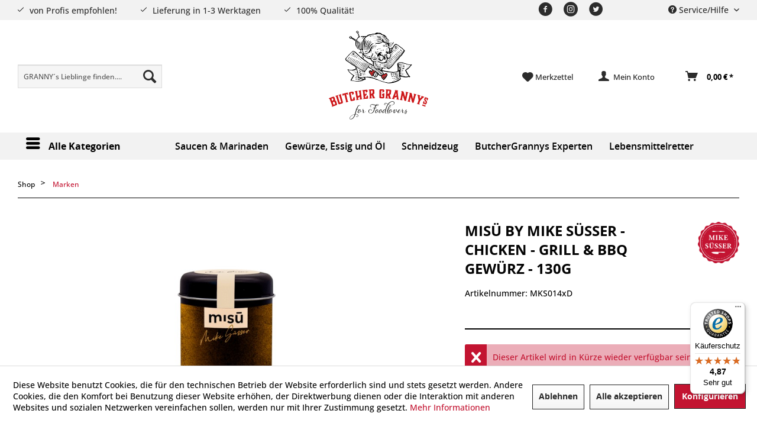

--- FILE ---
content_type: text/html; charset=UTF-8
request_url: https://www.butchergrannys.de/marken/misue-by-mike-suesser-chicken-grill-bbq-gewuerz-130g
body_size: 19992
content:
<!DOCTYPE html> <html class="no-js" lang="de" itemscope="itemscope" itemtype="https://schema.org/WebPage"> <head> <meta charset="utf-8"><script>window.dataLayer = window.dataLayer || [];</script><script>window.dataLayer.push({
    "ecommerce": {
        "detail": {
            "actionField": {
                "list": "Marken"
            },
            "products": [
                {
                    "name": "mis\u00fc by Mike S\u00fcsser - Chicken - Grill &amp;amp; BBQ Gew\u00fcrz - 130g",
                    "id": "MKS014xD",
                    "price": "5.99",
                    "brand": "mis\u00fc by Mike S\u00fcsser",
                    "category": "Marken",
                    "variant": ""
                }
            ]
        },
        "currencyCode": "EUR"
    },
    "google_tag_params": {
        "ecomm_pagetype": "product",
        "ecomm_prodid": "MKS014xD"
    }
});</script><!-- WbmTagManager -->
<script>
var googleTagManagerFunction = function(w,d,s,l,i) {
    w[l]=w[l]||[];
    w[l].push({'gtm.start':new Date().getTime(),event:'gtm.js'});
    var f=d.getElementsByTagName(s)[0],j=d.createElement(s),dl=l!='dataLayer'?'&l='+l:'';
    j.async=true;
    j.src='https://www.googletagmanager.com/gtm.js?id='+i+dl+'';
    f.parentNode.insertBefore(j,f);
};

setTimeout(() => {
    googleTagManagerFunction(window,document,'script','dataLayer','GTM-T84KFJD');
}, 3000);
</script>
<!-- End WbmTagManager --> <meta name="author" content="" /> <meta name="robots" content="index,follow" /> <meta name="revisit-after" content="15 days" /> <meta name="keywords" content="Chicken Gewürz, Hähnchen Gewürz, Grillgewürz, BBQ Rub, Hähnchen Rub, Gewürzmischung für Hähnchen, Grill &amp; BBQ Gewürz, Hähnchen Marinade Gewürz, rauchiges Gewürz, Grillgewürz kaufen, BBQ Gewürz kaufen, Gewürze für Geflügel, Rub für Chicken, Grillgewürz Hähnchen" /> <meta name="description" content="misü by Mike Süsser Chicken Grill &amp; BBQ Gewürz (130g): Pikante, rauchige Mischung mit Jalapeno Chili, Paprika, Pimenton de la Vera &amp; Früchten…" /> <meta property="og:type" content="product" /> <meta property="og:site_name" content="ButcherGrannys" /> <meta property="og:url" content="https://www.butchergrannys.de/marken/misue-by-mike-suesser-chicken-grill-bbq-gewuerz-130g" /> <meta property="og:title" content="misü by Mike Süsser - Chicken - Grill &amp; BBQ Gewürz - 130g" /> <meta property="og:description" content="Rauchig. Fruchtig. Unvergesslich. Wenn Profikoch Mike Süsser ans Feuer ruft, dann landet kein 08/15-Gewürz auf dem Hähnchen. Mit seiner misü…" /> <meta property="og:image" content="https://www.butchergrannys.de/media/image/40/63/d3/mis-_Chicken-by-butchergrannys.jpg" /> <meta property="product:brand" content="misü by Mike Süsser" /> <meta property="product:price" content="5,99" /> <meta property="product:product_link" content="https://www.butchergrannys.de/marken/misue-by-mike-suesser-chicken-grill-bbq-gewuerz-130g" /> <meta name="twitter:card" content="product" /> <meta name="twitter:site" content="ButcherGrannys" /> <meta name="twitter:title" content="misü by Mike Süsser - Chicken - Grill &amp; BBQ Gewürz - 130g" /> <meta name="twitter:description" content="Rauchig. Fruchtig. Unvergesslich. Wenn Profikoch Mike Süsser ans Feuer ruft, dann landet kein 08/15-Gewürz auf dem Hähnchen. Mit seiner misü…" /> <meta name="twitter:image" content="https://www.butchergrannys.de/media/image/40/63/d3/mis-_Chicken-by-butchergrannys.jpg" /> <meta itemprop="copyrightHolder" content="ButcherGrannys" /> <meta itemprop="copyrightYear" content="2014" /> <meta itemprop="isFamilyFriendly" content="True" /> <meta itemprop="image" content="https://www.butchergrannys.de/media/vector/ee/be/52/logo_red.svg" /> <meta name="google-site-verification" content="TJkewQw3zhpsPWWOp5Pjl000tEOhLOGUBLCO_wFP0TU" /> <meta name="facebook-domain-verification" content="6qxu3nur6eg6zb4z2c8br0hokfwx0h" /> <meta name="facebook-domain-verification" content="spdswl875r9szsk8ua5wdqozvrpxvi" /> <meta name="viewport" content="width=device-width, initial-scale=1.0"> <meta name="mobile-web-app-capable" content="yes"> <meta name="apple-mobile-web-app-title" content="ButcherGrannys"> <meta name="apple-mobile-web-app-capable" content="yes"> <meta name="apple-mobile-web-app-status-bar-style" content="default"> <link rel="apple-touch-icon-precomposed" href="https://www.butchergrannys.de/media/image/21/0f/a1/android-chrome-192x192NSctQWbaHVzP8.png"> <link rel="shortcut icon" href="https://www.butchergrannys.de/media/unknown/94/4d/5c/faviconCFGa55ub5OaRP.ico"> <meta name="msapplication-navbutton-color" content="#c31431" /> <meta name="application-name" content="ButcherGrannys" /> <meta name="msapplication-starturl" content="https://www.butchergrannys.de/" /> <meta name="msapplication-window" content="width=1024;height=768" /> <meta name="msapplication-TileImage" content="https://www.butchergrannys.de/media/image/21/0f/a1/android-chrome-192x192NSctQWbaHVzP8.png"> <meta name="msapplication-TileColor" content="#c31431"> <meta name="theme-color" content="#c31431" /> <link rel="canonical" href="https://www.butchergrannys.de/marken/misue-by-mike-suesser-chicken-grill-bbq-gewuerz-130g" /> <title itemprop="name">misü by Mike Süsser - Chicken - Grill &amp; BBQ Gewürz - 130g | ButcherGrannys</title> <link href="/web/cache/1761741536_781bf16d1e452250f4461b5e2f0237c3.css" media="all" rel="stylesheet" type="text/css" /> <link href="/themes/Frontend/ContactMyAgency/frontend/_public/src/css/custom.css" media="all" rel="stylesheet" type="text/css" /> <link href="/themes/Frontend/ContactMyAgency/frontend/_public/src/css/responsive.css" media="all" rel="stylesheet" type="text/css" /> <link rel="stylesheet" href="https://use.typekit.net/oyb1rxc.css"> <script>
window.basketData = {
hasData: false,
data:[]
};
</script> <div data-googleAnalytics="true" data-googleConversionID="AW-445-297-3107" data-googleConversionLabel="" data-googleConversionLanguage="de" data-googleTrackingID="UA-186213134-1" data-googleAnonymizeIp="1" data-googleOptOutCookie="" data-googleTrackingLibrary="ga" data-realAmount="" data-showCookieNote="1" data-cookieNoteMode="1" > </div> </head> <body class="is--ctl-detail is--act-index" ><!-- WbmTagManager (noscript) -->
<noscript><iframe src="https://www.googletagmanager.com/ns.html?id=GTM-T84KFJD"
            height="0" width="0" style="display:none;visibility:hidden"></iframe></noscript>
<!-- End WbmTagManager (noscript) --> <div data-paypalUnifiedMetaDataContainer="true" data-paypalUnifiedRestoreOrderNumberUrl="https://www.butchergrannys.de/widgets/PaypalUnifiedOrderNumber/restoreOrderNumber" class="is--hidden"> </div> <div class="page-wrap"> <noscript class="noscript-main"> <div class="alert is--warning"> <div class="alert--icon"> <i class="icon--element icon--warning"></i> </div> <div class="alert--content"> Um ButcherGrannys in vollem Umfang nutzen zu k&ouml;nnen, empfehlen wir Ihnen Javascript in Ihrem Browser zu aktiveren. </div> </div> </noscript> <header class="header-main"> <div class="top-bar"> <div class="container-fluid"> <div class="block-group"> <div class="features"> <ul> <li class="feature">von Profis empfohlen!</li> <li class="feature">Lieferung in 1-3 Werktagen</li> <li class="feature">100% Qualität!</li> <li class="feature">HOCHWERTIGE PRODUKTE</li> <li class="feature">schneller Versand</li> </ul> </div> <nav class="top-bar--navigation block" role="menubar"> <div class="navigation--entry entry--compare is--hidden" role="menuitem" aria-haspopup="true" data-drop-down-menu="true"> </div> <div class="navigation--entry entry--service has--drop-down" role="menuitem" aria-haspopup="true" data-drop-down-menu="true"> <i class="icon--service"></i> Service/Hilfe <ul class="service--list is--rounded" role="menu"> <li class="service--entry" role="menuitem"> <a class="service--link" href="https://www.butchergrannys.de/ueber-uns" title="Über uns" > Über uns </a> </li> <li class="service--entry" role="menuitem"> <a class="service--link" href="https://www.butchergrannys.de/impressum" title="Impressum" > Impressum </a> </li> <li class="service--entry" role="menuitem"> <a class="service--link" href="https://www.butchergrannys.de/kontakt" title="Kontakt" target="_self"> Kontakt </a> </li> <li class="service--entry" role="menuitem"> <a class="service--link" href="https://www.butchergrannys.de/trusted-shops" title="Trusted Shops" > Trusted Shops </a> </li> <li class="service--entry" role="menuitem"> <a class="service--link" href="https://www.butchergrannys.de/agb" title="AGB" > AGB </a> </li> <li class="service--entry" role="menuitem"> <a class="service--link" href="https://www.butchergrannys.de/versand-lieferung" title="Versand &amp; Lieferung" > Versand & Lieferung </a> </li> <li class="service--entry" role="menuitem"> <a class="service--link" href="https://www.butchergrannys.de/datenschutz" title="Datenschutz" > Datenschutz </a> </li> <li class="service--entry" role="menuitem"> <a class="service--link" href="https://www.butchergrannys.de/rueckgabe" title="Rückgabe" target="_self"> Rückgabe </a> </li> <li class="service--entry" role="menuitem"> <a class="service--link" href="https://www.butchergrannys.de/widerrufsrecht" title="Widerrufsrecht" > Widerrufsrecht </a> </li> <li class="service--entry" role="menuitem"> <a class="service--link" href="javascript:openCookieConsentManager()" title="Cookie-Einstellungen" > Cookie-Einstellungen </a> </li> </ul> </div> </nav> <div class="social"> <ul> <li class="facebook"> <a href="#"><i class="icon--facebook2"></i></a> </li> <li class="instagram"> <a href="https://www.instagram.com/butchergrannys" target="_blank" rel="nofollow noopener"><i class="icon--instagram2"></i></a> </li> <li class="twitter"> <a href="#"><i class="icon--twitter2"></i></a> </li> </ul> </div> </div> </div> </div> <div class="header--navigation"> <div class="container-fluid"> <nav class="shop--navigation block-group"> <ul class="navigation--list block-group" role="menubar"> <li class="navigation--entry entry--search" role="menuitem" data-search="true" aria-haspopup="true" data-minLength="3"> <a class="btn entry--link entry--trigger" href="#show-hide--search" title="Suche anzeigen / schließen" aria-label="Suche anzeigen / schließen"> <i class="icon--search"></i> <span class="search--display">Suchen</span> </a> <form action="/search" method="get" class="main-search--form"> <input type="search" name="sSearch" aria-label="GRANNY´s Lieblinge finden...." class="main-search--field" autocomplete="off" autocapitalize="off" placeholder="GRANNY´s Lieblinge finden...." maxlength="30" /> <button type="submit" class="main-search--button" aria-label="Suchen"> <i class="icon--search"></i> <span class="main-search--text">Suchen</span> </button> <div class="form--ajax-loader">&nbsp;</div> </form> <div class="main-search--results"></div> </li> <li class="navigation--entry entry--menu-left" role="menuitem"> <a class="entry--link entry--trigger btn is--icon-left" href="#offcanvas--left" data-offcanvas="true" data-offCanvasSelector=".sidebar-main" aria-label="Menü"> <i class="icon--menu"></i> <span>Menü</span> </a> </li> <li class="navigation--entry entry--logo" role="menuitem"> <div class="logo-main block-group" role="banner"> <div class="logo--shop block"> <a class="logo--link" href="https://www.butchergrannys.de/" title="ButcherGrannys - zur Startseite wechseln"> <picture> <source srcset="https://www.butchergrannys.de/media/vector/ee/be/52/logo_red.svg" media="(min-width: 78.75em)"> <source srcset="https://www.butchergrannys.de/media/vector/ee/be/52/logo_red.svg" media="(min-width: 64em)"> <source srcset="https://www.butchergrannys.de/media/vector/ee/be/52/logo_red.svg" media="(min-width: 48em)"> <img srcset="https://www.butchergrannys.de/media/vector/ee/be/52/logo_red.svg" alt="ButcherGrannys - zur Startseite wechseln" /> </picture> </a> </div> <div class="logo--supportinfo block"> <strong>Butchergrannys für Foodlovers</strong><br /><strong>| BBQ, Lebensmittel, Gewürze, Saucen, Rezepte, Equipment </strong> <small> und Vieles mehr |</small> </div> </div> </li> <li class="navigation--entry entry--notepad" role="menuitem"> <a href="https://www.butchergrannys.de/note" title="Merkzettel" aria-label="Merkzettel"> <i class="icon--heart"></i> <span class="account--display">Merkzettel</span> </a> </li> <li class="navigation--entry entry--account with-slt" role="menuitem" data-offcanvas="true" data-offCanvasSelector=".account--dropdown-navigation"> <a href="https://www.butchergrannys.de/account" title="Mein Konto" aria-label="Mein Konto" class="is--icon-left entry--link account--link"> <i class="icon--account"></i> <span class="account--display"> Mein Konto </span> </a> <div class="account--dropdown-navigation"> <div class="navigation--smartphone"> <div class="entry--close-off-canvas"> <a href="#close-account-menu" class="account--close-off-canvas" title="Menü schließen" aria-label="Menü schließen"> Menü schließen <i class="icon--arrow-right"></i> </a> </div> </div> <div class="account--menu is--rounded is--personalized"> <span class="navigation--headline"> Mein Konto </span> <div class="account--menu-container"> <ul class="sidebar--navigation navigation--list is--level0 show--active-items"> <li class="navigation--entry"> <span class="navigation--signin"> <a href="https://www.butchergrannys.de/account#hide-registration" class="blocked--link btn is--primary navigation--signin-btn" data-collapseTarget="#registration" data-action="close"> Anmelden </a> <span class="navigation--register"> oder <a href="https://www.butchergrannys.de/account#show-registration" class="blocked--link" data-collapseTarget="#registration" data-action="open"> registrieren </a> </span> </span> </li> <li><div class="amazon-pay-button-wrapper login-dropdown-wrapper"> <div class="amazon-login-button"></div> </div></li> <li class="navigation--entry"> <a href="https://www.butchergrannys.de/account" title="Übersicht" class="navigation--link"> Übersicht </a> </li> <li class="navigation--entry"> <a href="https://www.butchergrannys.de/account/profile" title="Persönliche Daten" class="navigation--link" rel="nofollow"> Persönliche Daten </a> </li> <li class="navigation--entry"> <a href="https://www.butchergrannys.de/address/index/sidebar/" title="Adressen" class="navigation--link" rel="nofollow"> Adressen </a> </li> <li class="navigation--entry"> <a href="https://www.butchergrannys.de/account/payment" title="Zahlungsarten" class="navigation--link" rel="nofollow"> Zahlungsarten </a> </li> <li class="navigation--entry"> <a href="https://www.butchergrannys.de/account/orders" title="Bestellungen" class="navigation--link" rel="nofollow"> Bestellungen </a> </li> <li class="navigation--entry"> <a href="https://www.butchergrannys.de/note" title="Merkzettel" class="navigation--link" rel="nofollow"> Merkzettel </a> </li> </ul> </div> </div> </div> </li> <li class="navigation--entry entry--cart" role="menuitem"> <a class="is--icon-left cart--link" href="https://www.butchergrannys.de/checkout/cart" title="Warenkorb" aria-label="Warenkorb"> <span class="cart--display"> Warenkorb </span> <span class="badge is--primary is--minimal cart--quantity is--hidden">0</span> <i class="icon--basket"></i> <span class="cart--amount"> 0,00&nbsp;&euro; * </span> </a> <div class="ajax-loader">&nbsp;</div> </li> </ul> </nav> <div class="container--ajax-cart" data-collapse-cart="true" data-displayMode="offcanvas"></div> </div> </div> </header> <nav class="navigation-main"> <div class="container-fluid"> <div class="container" data-menu-scroller="false" data-listSelector=".navigation--list.container" data-viewPortSelector=".navigation--list-wrapper"> <div class="navigation--list-wrapper"> <ul class="navigation--list container" role="menubar" itemscope="itemscope" itemtype="http://schema.org/SiteNavigationElement"> <li class="navigation--entry amazon-dropdown--entry" role="menuitem"><a class="navigation--link is--first" href="#"title="Alle Kategorien"itemprop="url"><i class="icon--menu"></i><span itemprop="name">Alle Kategorien</span></a></li><li class="navigation--entry" role="menuitem"><a class="navigation--link" href="/saucen-marinaden/"title="Saucen & Marinaden"itemprop="url"><span itemprop="name">Saucen & Marinaden</span></a></li><li class="navigation--entry" role="menuitem"><a class="navigation--link" href="/gewuerze-essig-oel/"title="Gewürze, Essig und Öl"itemprop="url"><span itemprop="name">Gewürze, Essig und Öl</span></a></li><li class="navigation--entry" role="menuitem"><a class="navigation--link" href="/schneidzeug/"title="Schneidzeug"itemprop="url"><span itemprop="name">Schneidzeug</span></a></li><li class="navigation--entry" role="menuitem"><a class="navigation--link" href="/ButcherGrannys-Experten/"title="ButcherGrannys Experten"itemprop="url"><span itemprop="name">ButcherGrannys Experten</span></a></li><li class="navigation--entry" role="menuitem"><a class="navigation--link" href="/lebensmittel-retten/"title="Lebensmittelretter"target="_parent"itemprop="url"><span itemprop="name">Lebensmittelretter</span></a></li> </ul> </div> <div class="amazon-navigation" data-amazon-navigation="true"> <div class="amazon-navigation-main"> <div class="main-header">Kategorien</div> <ul class="main-categories"> <li class="navigation-left--entry is--active has--link" role="menuitem"> <a class="navigation-left--link is--active" href="https://www.butchergrannys.de/marken" title="Marken" itemprop="url"> <span itemprop="name">Marken</span> </a> </li> <li class="navigation-left--entry has--link has--panel" data-panel-id="157" role="menuitem"> <a class="navigation-left--link" href="https://www.butchergrannys.de/gewuerze-essig-oel/" title="Gewürze, Essig & Öl" itemprop="url"> <span itemprop="name">Gewürze, Essig & Öl</span> <i class="icon--arrow-right">&nbsp;</i> </a> </li> <li class="navigation-left--entry has--link has--panel" data-panel-id="7" role="menuitem"> <a class="navigation-left--link" href="https://www.butchergrannys.de/saucen-marinaden/" title="Saucen & Marinaden" itemprop="url"> <span itemprop="name">Saucen & Marinaden</span> <i class="icon--arrow-right">&nbsp;</i> </a> </li> <li class="navigation-left--entry has--link has--panel" data-panel-id="11" role="menuitem"> <a class="navigation-left--link" href="https://www.butchergrannys.de/weine-spirituosen/" title="Weine & Spirituosen" itemprop="url"> <span itemprop="name">Weine & Spirituosen</span> <i class="icon--arrow-right">&nbsp;</i> </a> </li> <li class="navigation-left--entry has--link" role="menuitem"> <a class="navigation-left--link" href="https://www.butchergrannys.de/pasta-co./" title="Pasta & Co." itemprop="url"> <span itemprop="name">Pasta & Co.</span> </a> </li> <li class="navigation-left--entry has--link has--panel" data-panel-id="216" role="menuitem"> <a class="navigation-left--link" href="https://www.butchergrannys.de/lebensmittel-retten/" title="Lebensmittel retten" itemprop="url"> <span itemprop="name">Lebensmittel retten</span> <i class="icon--arrow-right">&nbsp;</i> </a> </li> <li class="navigation-left--entry has--link" role="menuitem"> <a class="navigation-left--link" href="https://www.butchergrannys.de/vegan/" title="Vegan" itemprop="url"> <span itemprop="name">Vegan</span> </a> </li> <li class="navigation-left--entry has--link" role="menuitem"> <a class="navigation-left--link" href="https://www.butchergrannys.de/asia/" title="Asia" itemprop="url"> <span itemprop="name">Asia</span> </a> </li> <li class="navigation-left--entry has--link has--panel" data-panel-id="13" role="menuitem"> <a class="navigation-left--link" href="https://www.butchergrannys.de/schneidzeug/" title="Schneidzeug" itemprop="url"> <span itemprop="name">Schneidzeug</span> <i class="icon--arrow-right">&nbsp;</i> </a> </li> <li class="navigation-left--entry has--link has--panel" data-panel-id="198" role="menuitem"> <a class="navigation-left--link" href="https://www.butchergrannys.de/butchergrannys-experten/" title="ButcherGrannys Experten" itemprop="url"> <span itemprop="name">ButcherGrannys Experten</span> <span class="navigation--badge" style="background-color:#4e4e4e; color:#fff"> Die Experten von ButcherGrannys </span> <i class="icon--arrow-right">&nbsp;</i> </a> </li> <li class="navigation-left--entry has--link has--panel" data-panel-id="228" role="menuitem"> <a class="navigation-left--link" href="https://www.butchergrannys.de/produkte-vom-profi/" title="Produkte vom Profi" itemprop="url"> <span itemprop="name">Produkte vom Profi</span> <i class="icon--arrow-right">&nbsp;</i> </a> </li> <li class="navigation-left--entry has--link has--panel" data-panel-id="9" role="menuitem"> <a class="navigation-left--link" href="https://www.butchergrannys.de/kuechen-und-grill-helferlein/" title="Küchen und Grill - Helferlein" itemprop="url"> <span itemprop="name">Küchen und Grill - Helferlein</span> <i class="icon--arrow-right">&nbsp;</i> </a> </li> <li class="navigation-left--entry has--link" role="menuitem"> <a class="navigation-left--link" href="https://www.butchergrannys.de/kleidung-accessoires/" title="Kleidung & Accessoires" itemprop="url"> <span itemprop="name">Kleidung & Accessoires</span> </a> </li> <li class="navigation-left--entry has--link has--panel" data-panel-id="174" role="menuitem"> <a class="navigation-left--link" href="https://www.butchergrannys.de/rezepte/" title="Rezepte" itemprop="url"> <span itemprop="name">Rezepte</span> <span class="navigation--badge" style="background-color:#4e4e4e; color:#fff"> Rezepte </span> <i class="icon--arrow-right">&nbsp;</i> </a> </li> </ul> </div> <div class="amazon-navigation-sub" style="height:500px;"> <div class="sub--panel columns--2" data-panel-id="157" data-column-count="2" data-column-width="300"> <img class="menu--teaser" src="https://www.butchergrannys.de/media/image/09/08/61/BG-Banner-Kategorie-Gew-rze-2-1-2.jpg" style=""> <div class="sub-header"> <a class="navigation-top--link" href="https://www.butchergrannys.de/gewuerze-essig-oel/" title="Zur Kategorie Gewürze, Essig & Öl" itemprop="url"> <span itemprop="name">Zur Kategorie Gewürze, Essig & Öl</span> <i class="icon--arrow-right">&nbsp;</i> </a> <span class="button--close"> <i class="icon--cross"></i> </span> </div> <div class="content--wrapper"> <div class="sub-column"> <ul class="menu--list menu--level-0 columns--2"> <li class="menu--list-item item--level-0"> <a href="https://www.butchergrannys.de/gewuerze-essig-oel/gewuerze/" class="menu--list-item-link" title="GEWÜRZE"> GEWÜRZE </a> </li> <li class="menu--list-item item--level-0"> <a href="https://www.butchergrannys.de/gewuerze-essig-oel/essig-oel/" class="menu--list-item-link" title="ESSIG &amp; ÖL"> ESSIG & ÖL </a> </li> <li class="menu--list-item item--level-0"> <a href="https://www.butchergrannys.de/gewuerze-essig-oel/salze/" class="menu--list-item-link" title="SALZE"> SALZE </a> </li> <li class="menu--list-item item--level-0"> <a href="https://www.butchergrannys.de/gewuerze-essig-oel/rubs/" class="menu--list-item-link" title="RUBS"> RUBS </a> </li> <li class="menu--list-item item--level-0"> <a href="https://www.butchergrannys.de/gewuerze-essig-oel/curries/" class="menu--list-item-link" title="CURRIES"> CURRIES </a> </li> </ul> </div> <div class="sub-column"> <p><strong>Essbare Schätze der Natur im Kochtopf</strong> <br><br> Sweet &amp; Spicy! Ob Gewürzklassiker, beliebte Kräuter oder exotische Gewürze und Toppings – was wären Rezepte ohne praktische Küchenhelfer? Schon eine Prise macht den Unterschied im Geschmack und sorgt für Gaumenfreuden. Probiert die essbaren Schätze und entdeckt ungewöhnliche Geschmackskombinationen. Feine Gewürzmischungen sind besondere Highlights.&nbsp; &nbsp;</p> </div> </div> </div> <div class="sub--panel columns--2" data-panel-id="7" data-column-count="2" data-column-width="300"> <img class="menu--teaser" src="https://www.butchergrannys.de/media/image/6b/69/97/BG-Banner-Kategorie-Marinaden-1-1.jpg" style=""> <div class="sub-header"> <a class="navigation-top--link" href="https://www.butchergrannys.de/saucen-marinaden/" title="Zur Kategorie Saucen & Marinaden" itemprop="url"> <span itemprop="name">Zur Kategorie Saucen & Marinaden</span> <i class="icon--arrow-right">&nbsp;</i> </a> <span class="button--close"> <i class="icon--cross"></i> </span> </div> <div class="content--wrapper"> <div class="sub-column"> <ul class="menu--list menu--level-0 columns--2"> <li class="menu--list-item item--level-0"> <a href="https://www.butchergrannys.de/saucen-marinaden/saucen/" class="menu--list-item-link" title="Saucen"> Saucen </a> </li> <li class="menu--list-item item--level-0"> <a href="https://www.butchergrannys.de/saucen-marinaden/marinaden/" class="menu--list-item-link" title="Marinaden"> Marinaden </a> </li> <li class="menu--list-item item--level-0"> <a href="https://www.butchergrannys.de/saucen-marinaden/fonds/" class="menu--list-item-link" title="FONDS"> FONDS </a> </li> <li class="menu--list-item item--level-0"> <a href="https://www.butchergrannys.de/saucen-marinaden/chutneys/" class="menu--list-item-link" title="Chutneys"> Chutneys </a> </li> <li class="menu--list-item item--level-0"> <a href="https://www.butchergrannys.de/saucen-marinaden/aufstriche/" class="menu--list-item-link" title="Aufstriche"> Aufstriche </a> </li> </ul> </div> <div class="sub-column"> <p><strong>Saucen und Marinaden</strong></p> <p>ButcherGrannys.de bietet eine große Auswahl an erstklassigen Saucen und Marinaden, um Deinem jeweiligen Gericht - ob Fleisch, Fisch vegetarisch oder sogar vegan - den perfekten Geschmack zu verleihen. Wir glauben, dass die richtige Sauce und oder Marinade den Unterschied zwischen einer guten und einer großartigen Mahlzeit ausmachen kann. Deshalb bemühen wir uns stetig eine umfangreiche Auswahl der besten Saucen und Marinaden anbieten zu können, um das Beste aus Deinem geplanten Gericht herauszuholen!</p> <p>Unsere Saucen und Marinaden werden aus den besten Zutaten hergestellt und bieten eine Vielzahl von Geschmacksrichtungen, die perfekt zu verschiedenen Fleischsorten aber auch Fisch und Gemüse passen.</p> <p>Von der klassischen BBQ-Sauce bis hin zur exotischen Marinade findest Du bei uns all, was Du für Deine nächste Grillparty oder Dein nächstes Festessen benötigst.</p> <p>Die ausgewählten Saucen und Marinaden sind von höchster Qualität und bieten eine perfekte Mischung aus Aroma und Gescmack. Jeder Hersteller wählt sorgfältig. die besten Zutaten aus um eine breite Palette an Aromen und Geschmacksrichtungen anbieten zu können. Unsere Saucen und Marinaden passen zu verschiedenen Fleischsorten wie Rind, Kalb, Schwein, Huhn oder Fisch - aber auch zu vegetarischen oder veganen Gerichten.</p> <p>Entdecken Sie jetzt unsere Saucen und Marinaden auf ButcherGrannys.de und verleihe Deinem lieblingsgericht den Geschmack, den es verdient! Bestelle noch heute und erhalte Deine Lieferung so schnell wie möglich bequem nach Hause!&nbsp;</p> </div> </div> </div> <div class="sub--panel columns--2" data-panel-id="11" data-column-count="2" data-column-width="300"> <img class="menu--teaser" src="https://www.butchergrannys.de/media/image/4c/84/2d/BG-Banner-Kategorie-Weine-1.jpg" style=""> <div class="sub-header"> <a class="navigation-top--link" href="https://www.butchergrannys.de/weine-spirituosen/" title="Zur Kategorie Weine & Spirituosen" itemprop="url"> <span itemprop="name">Zur Kategorie Weine & Spirituosen</span> <i class="icon--arrow-right">&nbsp;</i> </a> <span class="button--close"> <i class="icon--cross"></i> </span> </div> <div class="content--wrapper"> <div class="sub-column"> <ul class="menu--list menu--level-0 columns--2"> <li class="menu--list-item item--level-0"> <a href="https://www.butchergrannys.de/weine-spirituosen/weine/" class="menu--list-item-link" title="Weine"> Weine </a> </li> </ul> </div> </div> </div> <div class="sub--panel columns--2" data-panel-id="216" data-column-count="2" data-column-width="300"> <img class="menu--teaser" src="https://www.butchergrannys.de/media/image/9c/a6/f2/BG-Banner-Kategorie-Lebensmittel-retten-1-1.jpg" style=""> <div class="sub-header"> <a class="navigation-top--link" href="https://www.butchergrannys.de/lebensmittel-retten/" title="Zur Kategorie Lebensmittel retten" itemprop="url"> <span itemprop="name">Zur Kategorie Lebensmittel retten</span> <i class="icon--arrow-right">&nbsp;</i> </a> <span class="button--close"> <i class="icon--cross"></i> </span> </div> <div class="content--wrapper"> <div class="sub-column"> <ul class="menu--list menu--level-0 columns--2"> </ul> </div> <div class="sub-column"> <p><strong>Butcher Granny rettet Lebensmittel</strong><br>&nbsp;<br>Kurz haltbar ist noch lange nicht verdorben! Jeden Tag landen Lebensmittel im Müll, und das obwohl sie noch in Ordnung sind.<br>Warum? Das MHD (Mindesthaltbarkeitsdatum) ist abgelaufen.<br>Wir möchten diesen Lebensmitteln noch eine Chance geben. Hier findest du Produkte, die bald das MHD erreichen zu einem günstigeren Preis.<br>&nbsp;<br>Einfach, nachhaltig, günstig!</p> </div> </div> </div> <div class="sub--panel columns--2" data-panel-id="13" data-column-count="2" data-column-width="300"> <img class="menu--teaser" src="https://www.butchergrannys.de/media/image/c7/26/60/BG-Banner-Kategorie-Schneidzeug-1.jpg" style=""> <div class="sub-header"> <a class="navigation-top--link" href="https://www.butchergrannys.de/schneidzeug/" title="Zur Kategorie Schneidzeug" itemprop="url"> <span itemprop="name">Zur Kategorie Schneidzeug</span> <i class="icon--arrow-right">&nbsp;</i> </a> <span class="button--close"> <i class="icon--cross"></i> </span> </div> <div class="content--wrapper"> <div class="sub-column"> <ul class="menu--list menu--level-0 columns--2"> <li class="menu--list-item item--level-0"> <a href="https://www.butchergrannys.de/schneidzeug/schneiden/" class="menu--list-item-link" title="Schneiden"> Schneiden </a> <ul class="menu--list menu--level-1 columns--2"> <li class="menu--list-item item--level-1"> <a href="https://www.butchergrannys.de/schneidzeug/schneiden/dick-messer/" class="menu--list-item-link" title="DICK Messer"> <span class="link-text">DICK Messer</span> </a> </li> <li class="menu--list-item item--level-1"> <a href="https://www.butchergrannys.de/schneidzeug/schneiden/erste-schmiede/" class="menu--list-item-link" title="Erste Schmiede"> <span class="link-text">Erste Schmiede</span> </a> </li> <li class="menu--list-item item--level-1"> <a href="https://www.butchergrannys.de/schneidzeug/schneiden/franz-messer/" class="menu--list-item-link" title="Franz Messer"> <span class="link-text">Franz Messer</span> </a> </li> <li class="menu--list-item item--level-1"> <a href="https://www.butchergrannys.de/schneidzeug/schneiden/heritedge-viet-crafts/" class="menu--list-item-link" title="Heritedge Viet Crafts"> <span class="link-text">Heritedge Viet Crafts</span> </a> </li> <li class="menu--list-item item--level-1"> <a href="https://www.butchergrannys.de/schneidzeug/schneiden/rocking-chefs/" class="menu--list-item-link" title="Rocking Chefs"> <span class="link-text">Rocking Chefs</span> </a> </li> </ul> </li> </ul> </div> <div class="sub-column"> <ul class="menu--list menu--level-0 columns--2"> <li class="menu--list-item item--level-0"> <a href="https://www.butchergrannys.de/schneidzeug/schneidebretter/" class="menu--list-item-link" title="Schneidebretter"> Schneidebretter </a> </li> </ul> </div> </div> </div> <div class="sub--panel columns--2" data-panel-id="198" data-column-count="2" data-column-width="300"> <img class="menu--teaser" src="https://www.butchergrannys.de/media/image/ca/ed/c7/BG-Banner-Kategorie-Experten-1.jpg" style=""> <div class="sub-header"> <a class="navigation-top--link" href="https://www.butchergrannys.de/butchergrannys-experten/" title="Zur Kategorie ButcherGrannys Experten" itemprop="url"> <span itemprop="name">Zur Kategorie ButcherGrannys Experten</span> <i class="icon--arrow-right">&nbsp;</i> </a> <span class="button--close"> <i class="icon--cross"></i> </span> </div> <div class="content--wrapper"> <div class="sub-column"> <ul class="menu--list menu--level-0 columns--2"> <li class="menu--list-item item--level-0"> <a href="https://www.butchergrannys.de/butchergrannys-experten/sevda-celik/" class="menu--list-item-link" title="Sevda Çelik"> Sevda Çelik </a> </li> <li class="menu--list-item item--level-0"> <a href="https://www.butchergrannys.de/cat/index/sCategory/248" class="menu--list-item-link" title="Franzi Schweiger"> Franzi Schweiger </a> </li> <li class="menu--list-item item--level-0"> <a href="https://www.butchergrannys.de/cat/index/sCategory/249" class="menu--list-item-link" title="Andi Schweiger"> Andi Schweiger </a> </li> <li class="menu--list-item item--level-0"> <a href="https://www.butchergrannys.de/cat/index/sCategory/250" class="menu--list-item-link" title="Sascha Stemberg"> Sascha Stemberg </a> </li> <li class="menu--list-item item--level-0"> <a href="https://www.butchergrannys.de/cat/index/sCategory/251" class="menu--list-item-link" title="Vitus Winkler"> Vitus Winkler </a> </li> <li class="menu--list-item item--level-0"> <a href="https://www.butchergrannys.de/cat/index/sCategory/252" class="menu--list-item-link" title="Heiko Antoniewicz"> Heiko Antoniewicz </a> </li> <li class="menu--list-item item--level-0"> <a href="https://www.butchergrannys.de/cat/index/sCategory/253" class="menu--list-item-link" title="Alexander Wulf"> Alexander Wulf </a> </li> <li class="menu--list-item item--level-0"> <a href="https://www.butchergrannys.de/cat/index/sCategory/254" class="menu--list-item-link" title="David Geisser"> David Geisser </a> </li> <li class="menu--list-item item--level-0"> <a href="https://www.butchergrannys.de/butchergrannys-experten/ralf-jakumeit/" class="menu--list-item-link" title="Ralf Jakumeit"> Ralf Jakumeit </a> <ul class="menu--list menu--level-1 columns--2"> <li class="menu--list-item item--level-1"> <a href="https://www.butchergrannys.de/butchergrannys-experten/ralf-jakumeit/produkte-von-ralf/" class="menu--list-item-link" title="Produkte von Ralf"> <span class="link-text">Produkte von Ralf</span> </a> </li> </ul> </li> <li class="menu--list-item item--level-0"> <a href="https://www.butchergrannys.de/butchergrannys-experten/alexander-herrmann/" class="menu--list-item-link" title="Alexander Herrmann"> Alexander Herrmann </a> <ul class="menu--list menu--level-1 columns--2"> <li class="menu--list-item item--level-1"> <a href="https://www.butchergrannys.de/butchergrannys-experten/alexander-herrmann/produkte-von-alexander/" class="menu--list-item-link" title="Produkte von Alexander"> <span class="link-text">Produkte von Alexander</span> </a> </li> </ul> </li> </ul> </div> <div class="sub-column"> <ul class="menu--list menu--level-0 columns--2"> <li class="menu--list-item item--level-0"> <a href="https://www.butchergrannys.de/butchergrannys-experten/shnty-grillt-backt-und-kocht/" class="menu--list-item-link" title="SHNTY grillt backt und kocht"> SHNTY grillt backt und kocht </a> </li> <li class="menu--list-item item--level-0"> <a href="https://www.butchergrannys.de/butchergrannys-experten/pia-engel-nixon/" class="menu--list-item-link" title="Pia-Engel Nixon"> Pia-Engel Nixon </a> </li> <li class="menu--list-item item--level-0"> <a href="https://www.butchergrannys.de/butchergrannys-experten/papa-mame/" class="menu--list-item-link" title="Papa Mame"> Papa Mame </a> </li> <li class="menu--list-item item--level-0"> <a href="https://www.butchergrannys.de/butchergrannys-experten/tommy-eder/" class="menu--list-item-link" title="Tommy Eder"> Tommy Eder </a> </li> <li class="menu--list-item item--level-0"> <a href="https://www.butchergrannys.de/butchergrannys-experten/stefano-suich/" class="menu--list-item-link" title="Stefano Suich"> Stefano Suich </a> <ul class="menu--list menu--level-1 columns--2"> <li class="menu--list-item item--level-1"> <a href="https://www.butchergrannys.de/butchergrannys-experten/stefano-suich/produkte-von-stefano/" class="menu--list-item-link" title="Produkte von Stefano"> <span class="link-text">Produkte von Stefano</span> </a> </li> </ul> </li> <li class="menu--list-item item--level-0"> <a href="https://www.butchergrannys.de/butchergrannys-experten/mike-suesser/" class="menu--list-item-link" title="Mike Süsser"> Mike Süsser </a> <ul class="menu--list menu--level-1 columns--2"> <li class="menu--list-item item--level-1"> <a href="https://www.butchergrannys.de/butchergrannys-experten/mike-suesser/produkte-von-mike/" class="menu--list-item-link" title="Produkte von Mike"> <span class="link-text">Produkte von Mike</span> </a> </li> </ul> </li> <li class="menu--list-item item--level-0"> <a href="https://www.butchergrannys.de/butchergrannys-experten/veronique-witzigmann/" class="menu--list-item-link" title="Veronique Witzigmann"> Veronique Witzigmann </a> <ul class="menu--list menu--level-1 columns--2"> <li class="menu--list-item item--level-1"> <a href="https://www.butchergrannys.de/butchergrannys-experten/veronique-witzigmann/produkte-von-veronique/" class="menu--list-item-link" title="Produkte von Veronique "> <span class="link-text">Produkte von Veronique </span> </a> </li> </ul> </li> <li class="menu--list-item item--level-0"> <a href="https://www.butchergrannys.de/butchergrannys-experten/josh-jabs/" class="menu--list-item-link" title="Josh Jabs"> Josh Jabs </a> <ul class="menu--list menu--level-1 columns--2"> <li class="menu--list-item item--level-1"> <a href="https://www.butchergrannys.de/butchergrannys-experten/josh-jabs/produkte-von-josh/" class="menu--list-item-link" title="Produkte von Josh"> <span class="link-text">Produkte von Josh</span> </a> </li> </ul> </li> <li class="menu--list-item item--level-0"> <a href="https://www.butchergrannys.de/butchergrannys-experten/johanna-maier/" class="menu--list-item-link" title="Johanna Maier"> Johanna Maier </a> <ul class="menu--list menu--level-1 columns--2"> <li class="menu--list-item item--level-1"> <a href="https://www.butchergrannys.de/butchergrannys-experten/johanna-maier/produkte-von-johanna/" class="menu--list-item-link" title="Produkte von Johanna"> <span class="link-text">Produkte von Johanna</span> </a> </li> </ul> </li> <li class="menu--list-item item--level-0"> <a href="https://www.butchergrannys.de/butchergrannys-experten/joerg-bruch/" class="menu--list-item-link" title="Jörg Bruch"> Jörg Bruch </a> <ul class="menu--list menu--level-1 columns--2"> <li class="menu--list-item item--level-1"> <a href="https://www.butchergrannys.de/butchergrannys-experten/joerg-bruch/produkte-von-joerg/" class="menu--list-item-link" title="Produkte von Jörg"> <span class="link-text">Produkte von Jörg</span> </a> </li> </ul> </li> </ul> </div> </div> </div> <div class="sub--panel columns--2" data-panel-id="228" data-column-count="2" data-column-width="300"> <img class="menu--teaser" src="https://www.butchergrannys.de/media/image/82/20/aa/BG_Banner_Kategorie_ProdukteProfi.png" style=""> <div class="sub-header"> <a class="navigation-top--link" href="https://www.butchergrannys.de/produkte-vom-profi/" title="Zur Kategorie Produkte vom Profi" itemprop="url"> <span itemprop="name">Zur Kategorie Produkte vom Profi</span> <i class="icon--arrow-right">&nbsp;</i> </a> <span class="button--close"> <i class="icon--cross"></i> </span> </div> <div class="content--wrapper"> <div class="sub-column"> <ul class="menu--list menu--level-0 columns--2"> <li class="menu--list-item item--level-0"> <a href="https://www.butchergrannys.de/produkte-vom-profi/sebastian-copien/" class="menu--list-item-link" title="Sebastian Copien"> Sebastian Copien </a> </li> <li class="menu--list-item item--level-0"> <a href="https://www.butchergrannys.de/produkte-vom-profi/jan-hartwig/" class="menu--list-item-link" title="Jan Hartwig"> Jan Hartwig </a> </li> <li class="menu--list-item item--level-0"> <a href="https://www.butchergrannys.de/produkte-vom-profi/meta-hiltebrand/" class="menu--list-item-link" title="Meta Hiltebrand"> Meta Hiltebrand </a> </li> </ul> </div> <div class="sub-column"> <ul class="menu--list menu--level-0 columns--2"> <li class="menu--list-item item--level-0"> <a href="https://www.butchergrannys.de/produkte-vom-profi/haya-molcho/" class="menu--list-item-link" title="Haya Molcho"> Haya Molcho </a> </li> <li class="menu--list-item item--level-0"> <a href="https://www.butchergrannys.de/produkte-vom-profi/roland-trettl/" class="menu--list-item-link" title="Roland Trettl"> Roland Trettl </a> </li> </ul> </div> </div> </div> <div class="sub--panel columns--2" data-panel-id="9" data-column-count="2" data-column-width="300"> <img class="menu--teaser" src="https://www.butchergrannys.de/media/image/6f/45/46/BG-Banner-Kategorie-Helferlein-1.jpg" style=""> <div class="sub-header"> <a class="navigation-top--link" href="https://www.butchergrannys.de/kuechen-und-grill-helferlein/" title="Zur Kategorie Küchen und Grill - Helferlein" itemprop="url"> <span itemprop="name">Zur Kategorie Küchen und Grill - Helferlein</span> <i class="icon--arrow-right">&nbsp;</i> </a> <span class="button--close"> <i class="icon--cross"></i> </span> </div> <div class="content--wrapper"> <div class="sub-column"> <ul class="menu--list menu--level-0 columns--2"> <li class="menu--list-item item--level-0"> <a href="https://www.butchergrannys.de/kuechen-und-grill-helferlein/grills/" class="menu--list-item-link" title="Grills"> Grills </a> </li> <li class="menu--list-item item--level-0"> <a href="https://www.butchergrannys.de/kuechen-und-grill-helferlein/zum-kochen-servieren/" class="menu--list-item-link" title="Zum Kochen &amp; Servieren"> Zum Kochen & Servieren </a> </li> </ul> </div> <div class="sub-column"> <ul class="menu--list menu--level-0 columns--2"> <li class="menu--list-item item--level-0"> <a href="https://www.butchergrannys.de/kuechen-und-grill-helferlein/kochbuecher/" class="menu--list-item-link" title="Kochbücher"> Kochbücher </a> </li> </ul> </div> </div> </div> <div class="sub--panel columns--2" data-panel-id="174" data-column-count="2" data-column-width="300"> <div class="sub-header"> <a class="navigation-top--link" href="https://www.butchergrannys.de/rezepte/" title="Zur Kategorie Rezepte" itemprop="url"> <span itemprop="name">Zur Kategorie Rezepte</span> <i class="icon--arrow-right">&nbsp;</i> </a> <span class="button--close"> <i class="icon--cross"></i> </span> </div> <div class="content--wrapper"> <div class="sub-column"> <ul class="menu--list menu--level-0 columns--2"> <li class="menu--list-item item--level-0"> <a href="https://www.butchergrannys.de/rezepte/vorspeisen-salate/" class="menu--list-item-link" title="Vorspeisen &amp; Salate"> Vorspeisen & Salate </a> </li> <li class="menu--list-item item--level-0"> <a href="https://www.butchergrannys.de/rezepte/hauptgerichte/" class="menu--list-item-link" title="Hauptgerichte"> Hauptgerichte </a> </li> </ul> </div> <div class="sub-column"> <ul class="menu--list menu--level-0 columns--2"> <li class="menu--list-item item--level-0"> <a href="https://www.butchergrannys.de/rezepte/backen-suesses/" class="menu--list-item-link" title="Backen &amp; Süßes"> Backen & Süßes </a> </li> </ul> </div> </div> </div> </div> </div> </div> </div> </nav> <section class="content-main container-fluid block-group"> <nav class="content--breadcrumb block"> <a class="breadcrumb--button breadcrumb--link" href="https://www.butchergrannys.de/cat/index/sCategory/99" title="Übersicht"> <i class="icon--arrow-left"></i> <span class="breadcrumb--title">Übersicht</span> </a> <ul class="breadcrumb--list" role="menu" itemscope itemtype="https://schema.org/BreadcrumbList"> <li role="menuitem" class="breadcrumb--entry breadcrumb--home"> <a class="breadcrumb--link" href="" title="" itemprop="item"> <link itemprop="url" href="" /> <span class="breadcrumb--title" itemprop="name">Shop</span> </a> </li> <li role="menuitem" class="breadcrumb--entry is--active" itemprop="itemListElement" itemscope itemtype="https://schema.org/ListItem"> <a class="breadcrumb--link" href="https://www.butchergrannys.de/cat/index/sCategory/99" title="Marken" itemprop="item"> <link itemprop="url" href="https://www.butchergrannys.de/cat/index/sCategory/99" /> <span class="breadcrumb--title" itemprop="name">Marken</span> </a> <meta itemprop="position" content="0" /> </li> </ul> </nav> <nav class="product--navigation"> </nav> <div class="content-main--inner"> <div id='cookie-consent' class='off-canvas is--left block-transition' data-cookie-consent-manager='true' data-cookieTimeout='60'> <div class='cookie-consent--header cookie-consent--close'> Cookie-Einstellungen <i class="icon--arrow-right"></i> </div> <div class='cookie-consent--description'> Diese Website benutzt Cookies, die für den technischen Betrieb der Website erforderlich sind und stets gesetzt werden. Andere Cookies, die den Komfort bei Benutzung dieser Website erhöhen, der Direktwerbung dienen oder die Interaktion mit anderen Websites und sozialen Netzwerken vereinfachen sollen, werden nur mit Ihrer Zustimmung gesetzt. </div> <div class='cookie-consent--configuration'> <div class='cookie-consent--configuration-header'> <div class='cookie-consent--configuration-header-text'>Konfiguration</div> </div> <div class='cookie-consent--configuration-main'> <div class='cookie-consent--group'> <input type="hidden" class="cookie-consent--group-name" value="technical" /> <label class="cookie-consent--group-state cookie-consent--state-input cookie-consent--required"> <input type="checkbox" name="technical-state" class="cookie-consent--group-state-input" disabled="disabled" checked="checked"/> <span class="cookie-consent--state-input-element"></span> </label> <div class='cookie-consent--group-title' data-collapse-panel='true' data-contentSiblingSelector=".cookie-consent--group-container"> <div class="cookie-consent--group-title-label cookie-consent--state-label"> Technisch erforderlich </div> <span class="cookie-consent--group-arrow is-icon--right"> <i class="icon--arrow-right"></i> </span> </div> <div class='cookie-consent--group-container'> <div class='cookie-consent--group-description'> Diese Cookies sind für die Grundfunktionen des Shops notwendig. </div> <div class='cookie-consent--cookies-container'> <div class='cookie-consent--cookie'> <input type="hidden" class="cookie-consent--cookie-name" value="cookieDeclined" /> <label class="cookie-consent--cookie-state cookie-consent--state-input cookie-consent--required"> <input type="checkbox" name="cookieDeclined-state" class="cookie-consent--cookie-state-input" disabled="disabled" checked="checked" /> <span class="cookie-consent--state-input-element"></span> </label> <div class='cookie--label cookie-consent--state-label'> "Alle Cookies ablehnen" Cookie </div> </div> <div class='cookie-consent--cookie'> <input type="hidden" class="cookie-consent--cookie-name" value="allowCookie" /> <label class="cookie-consent--cookie-state cookie-consent--state-input cookie-consent--required"> <input type="checkbox" name="allowCookie-state" class="cookie-consent--cookie-state-input" disabled="disabled" checked="checked" /> <span class="cookie-consent--state-input-element"></span> </label> <div class='cookie--label cookie-consent--state-label'> "Alle Cookies annehmen" Cookie </div> </div> <div class='cookie-consent--cookie'> <input type="hidden" class="cookie-consent--cookie-name" value="bstAgeCheck" /> <label class="cookie-consent--cookie-state cookie-consent--state-input cookie-consent--required"> <input type="checkbox" name="bstAgeCheck-state" class="cookie-consent--cookie-state-input" disabled="disabled" checked="checked" /> <span class="cookie-consent--state-input-element"></span> </label> <div class='cookie--label cookie-consent--state-label'> Altersprüfung / Mindestalter </div> </div> <div class='cookie-consent--cookie'> <input type="hidden" class="cookie-consent--cookie-name" value="apay-session-set" /> <label class="cookie-consent--cookie-state cookie-consent--state-input cookie-consent--required"> <input type="checkbox" name="apay-session-set-state" class="cookie-consent--cookie-state-input" disabled="disabled" checked="checked" /> <span class="cookie-consent--state-input-element"></span> </label> <div class='cookie--label cookie-consent--state-label'> Amazon Pay </div> </div> <div class='cookie-consent--cookie'> <input type="hidden" class="cookie-consent--cookie-name" value="shop" /> <label class="cookie-consent--cookie-state cookie-consent--state-input cookie-consent--required"> <input type="checkbox" name="shop-state" class="cookie-consent--cookie-state-input" disabled="disabled" checked="checked" /> <span class="cookie-consent--state-input-element"></span> </label> <div class='cookie--label cookie-consent--state-label'> Ausgewählter Shop </div> </div> <div class='cookie-consent--cookie'> <input type="hidden" class="cookie-consent--cookie-name" value="csrf_token" /> <label class="cookie-consent--cookie-state cookie-consent--state-input cookie-consent--required"> <input type="checkbox" name="csrf_token-state" class="cookie-consent--cookie-state-input" disabled="disabled" checked="checked" /> <span class="cookie-consent--state-input-element"></span> </label> <div class='cookie--label cookie-consent--state-label'> CSRF-Token </div> </div> <div class='cookie-consent--cookie'> <input type="hidden" class="cookie-consent--cookie-name" value="cookiePreferences" /> <label class="cookie-consent--cookie-state cookie-consent--state-input cookie-consent--required"> <input type="checkbox" name="cookiePreferences-state" class="cookie-consent--cookie-state-input" disabled="disabled" checked="checked" /> <span class="cookie-consent--state-input-element"></span> </label> <div class='cookie--label cookie-consent--state-label'> Cookie-Einstellungen </div> </div> <div class='cookie-consent--cookie'> <input type="hidden" class="cookie-consent--cookie-name" value="x-cache-context-hash" /> <label class="cookie-consent--cookie-state cookie-consent--state-input cookie-consent--required"> <input type="checkbox" name="x-cache-context-hash-state" class="cookie-consent--cookie-state-input" disabled="disabled" checked="checked" /> <span class="cookie-consent--state-input-element"></span> </label> <div class='cookie--label cookie-consent--state-label'> Individuelle Preise </div> </div> <div class='cookie-consent--cookie'> <input type="hidden" class="cookie-consent--cookie-name" value="slt" /> <label class="cookie-consent--cookie-state cookie-consent--state-input cookie-consent--required"> <input type="checkbox" name="slt-state" class="cookie-consent--cookie-state-input" disabled="disabled" checked="checked" /> <span class="cookie-consent--state-input-element"></span> </label> <div class='cookie--label cookie-consent--state-label'> Kunden-Wiedererkennung </div> </div> <div class='cookie-consent--cookie'> <input type="hidden" class="cookie-consent--cookie-name" value="nocache" /> <label class="cookie-consent--cookie-state cookie-consent--state-input cookie-consent--required"> <input type="checkbox" name="nocache-state" class="cookie-consent--cookie-state-input" disabled="disabled" checked="checked" /> <span class="cookie-consent--state-input-element"></span> </label> <div class='cookie--label cookie-consent--state-label'> Kundenspezifisches Caching </div> </div> <div class='cookie-consent--cookie'> <input type="hidden" class="cookie-consent--cookie-name" value="paypal-cookies" /> <label class="cookie-consent--cookie-state cookie-consent--state-input cookie-consent--required"> <input type="checkbox" name="paypal-cookies-state" class="cookie-consent--cookie-state-input" disabled="disabled" checked="checked" /> <span class="cookie-consent--state-input-element"></span> </label> <div class='cookie--label cookie-consent--state-label'> PayPal-Zahlungen </div> </div> <div class='cookie-consent--cookie'> <input type="hidden" class="cookie-consent--cookie-name" value="session" /> <label class="cookie-consent--cookie-state cookie-consent--state-input cookie-consent--required"> <input type="checkbox" name="session-state" class="cookie-consent--cookie-state-input" disabled="disabled" checked="checked" /> <span class="cookie-consent--state-input-element"></span> </label> <div class='cookie--label cookie-consent--state-label'> Session </div> </div> <div class='cookie-consent--cookie'> <input type="hidden" class="cookie-consent--cookie-name" value="currency" /> <label class="cookie-consent--cookie-state cookie-consent--state-input cookie-consent--required"> <input type="checkbox" name="currency-state" class="cookie-consent--cookie-state-input" disabled="disabled" checked="checked" /> <span class="cookie-consent--state-input-element"></span> </label> <div class='cookie--label cookie-consent--state-label'> Währungswechsel </div> </div> </div> </div> </div> <div class='cookie-consent--group'> <input type="hidden" class="cookie-consent--group-name" value="comfort" /> <label class="cookie-consent--group-state cookie-consent--state-input"> <input type="checkbox" name="comfort-state" class="cookie-consent--group-state-input"/> <span class="cookie-consent--state-input-element"></span> </label> <div class='cookie-consent--group-title' data-collapse-panel='true' data-contentSiblingSelector=".cookie-consent--group-container"> <div class="cookie-consent--group-title-label cookie-consent--state-label"> Komfortfunktionen </div> <span class="cookie-consent--group-arrow is-icon--right"> <i class="icon--arrow-right"></i> </span> </div> <div class='cookie-consent--group-container'> <div class='cookie-consent--group-description'> Diese Cookies werden genutzt um das Einkaufserlebnis noch ansprechender zu gestalten, beispielsweise für die Wiedererkennung des Besuchers. </div> <div class='cookie-consent--cookies-container'> <div class='cookie-consent--cookie'> <input type="hidden" class="cookie-consent--cookie-name" value="sUniqueID" /> <label class="cookie-consent--cookie-state cookie-consent--state-input"> <input type="checkbox" name="sUniqueID-state" class="cookie-consent--cookie-state-input" /> <span class="cookie-consent--state-input-element"></span> </label> <div class='cookie--label cookie-consent--state-label'> Merkzettel </div> </div> </div> </div> </div> <div class='cookie-consent--group'> <input type="hidden" class="cookie-consent--group-name" value="statistics" /> <label class="cookie-consent--group-state cookie-consent--state-input"> <input type="checkbox" name="statistics-state" class="cookie-consent--group-state-input"/> <span class="cookie-consent--state-input-element"></span> </label> <div class='cookie-consent--group-title' data-collapse-panel='true' data-contentSiblingSelector=".cookie-consent--group-container"> <div class="cookie-consent--group-title-label cookie-consent--state-label"> Statistik & Tracking </div> <span class="cookie-consent--group-arrow is-icon--right"> <i class="icon--arrow-right"></i> </span> </div> <div class='cookie-consent--group-container'> <div class='cookie-consent--cookies-container'> <div class='cookie-consent--cookie'> <input type="hidden" class="cookie-consent--cookie-name" value="x-ua-device" /> <label class="cookie-consent--cookie-state cookie-consent--state-input"> <input type="checkbox" name="x-ua-device-state" class="cookie-consent--cookie-state-input" /> <span class="cookie-consent--state-input-element"></span> </label> <div class='cookie--label cookie-consent--state-label'> Endgeräteerkennung </div> </div> <div class='cookie-consent--cookie'> <input type="hidden" class="cookie-consent--cookie-name" value="__utm" /> <label class="cookie-consent--cookie-state cookie-consent--state-input"> <input type="checkbox" name="__utm-state" class="cookie-consent--cookie-state-input" /> <span class="cookie-consent--state-input-element"></span> </label> <div class='cookie--label cookie-consent--state-label'> Google Analytics </div> </div> <div class='cookie-consent--cookie'> <input type="hidden" class="cookie-consent--cookie-name" value="partner" /> <label class="cookie-consent--cookie-state cookie-consent--state-input"> <input type="checkbox" name="partner-state" class="cookie-consent--cookie-state-input" /> <span class="cookie-consent--state-input-element"></span> </label> <div class='cookie--label cookie-consent--state-label'> Partnerprogramm </div> </div> </div> </div> </div> </div> </div> <div class="cookie-consent--save"> <input class="cookie-consent--save-button btn is--primary" type="button" value="Einstellungen speichern" /> </div> </div> <aside class="sidebar-main off-canvas"> <div class="navigation--smartphone"> <ul class="navigation--list "> <li class="navigation--entry entry--close-off-canvas"> <a href="#close-categories-menu" title="Menü schließen" class="navigation--link"> Menü schließen <i class="icon--arrow-right"></i> </a> </li> </ul> <div class="mobile--switches"> </div> </div> <div class="sidebar--categories-wrapper" data-subcategory-nav="true" data-mainCategoryId="3" data-categoryId="99" data-fetchUrl="/widgets/listing/getCategory/categoryId/99"> <div class="categories--headline navigation--headline"> Kategorien </div> <div class="sidebar--categories-navigation"> <h2>Kategorien</h2> <ul class="sidebar--navigation categories--navigation navigation--list is--drop-down is--level0 is--rounded" role="menu"> <li class="navigation--entry is--active" role="menuitem"> <a class="navigation--link is--active" href="https://www.butchergrannys.de/marken" data-categoryId="99" data-fetchUrl="/widgets/listing/getCategory/categoryId/99" title="Marken" > Marken </a> </li> <li class="navigation--entry has--sub-children" role="menuitem"> <a class="navigation--link link--go-forward" href="https://www.butchergrannys.de/gewuerze-essig-oel/" data-categoryId="157" data-fetchUrl="/widgets/listing/getCategory/categoryId/157" title="Gewürze, Essig &amp; Öl" > Gewürze, Essig & Öl <span class="is--icon-right"> <i class="icon--arrow-right"></i> </span> </a> </li> <li class="navigation--entry has--sub-children" role="menuitem"> <a class="navigation--link link--go-forward" href="https://www.butchergrannys.de/saucen-marinaden/" data-categoryId="7" data-fetchUrl="/widgets/listing/getCategory/categoryId/7" title="Saucen &amp; Marinaden" > Saucen & Marinaden <span class="is--icon-right"> <i class="icon--arrow-right"></i> </span> </a> </li> <li class="navigation--entry has--sub-children" role="menuitem"> <a class="navigation--link link--go-forward" href="https://www.butchergrannys.de/weine-spirituosen/" data-categoryId="11" data-fetchUrl="/widgets/listing/getCategory/categoryId/11" title="Weine &amp; Spirituosen" > Weine & Spirituosen <span class="is--icon-right"> <i class="icon--arrow-right"></i> </span> </a> </li> <li class="navigation--entry" role="menuitem"> <a class="navigation--link" href="https://www.butchergrannys.de/pasta-co./" data-categoryId="191" data-fetchUrl="/widgets/listing/getCategory/categoryId/191" title="Pasta &amp; Co." > Pasta & Co. </a> </li> <li class="navigation--entry" role="menuitem"> <a class="navigation--link" href="https://www.butchergrannys.de/lebensmittel-retten/" data-categoryId="216" data-fetchUrl="/widgets/listing/getCategory/categoryId/216" title="Lebensmittel retten" > Lebensmittel retten </a> </li> <li class="navigation--entry" role="menuitem"> <a class="navigation--link" href="https://www.butchergrannys.de/vegan/" data-categoryId="215" data-fetchUrl="/widgets/listing/getCategory/categoryId/215" title="Vegan" > Vegan </a> </li> <li class="navigation--entry" role="menuitem"> <a class="navigation--link" href="https://www.butchergrannys.de/asia/" data-categoryId="230" data-fetchUrl="/widgets/listing/getCategory/categoryId/230" title="Asia" > Asia </a> </li> <li class="navigation--entry has--sub-children" role="menuitem"> <a class="navigation--link link--go-forward" href="https://www.butchergrannys.de/schneidzeug/" data-categoryId="13" data-fetchUrl="/widgets/listing/getCategory/categoryId/13" title="Schneidzeug" > Schneidzeug <span class="is--icon-right"> <i class="icon--arrow-right"></i> </span> </a> </li> <li class="navigation--entry has--sub-children" role="menuitem"> <a class="navigation--link link--go-forward" href="https://www.butchergrannys.de/butchergrannys-experten/" data-categoryId="198" data-fetchUrl="/widgets/listing/getCategory/categoryId/198" title="ButcherGrannys Experten" > ButcherGrannys Experten <span class="is--icon-right"> <i class="icon--arrow-right"></i> </span> </a> </li> <li class="navigation--entry has--sub-children" role="menuitem"> <a class="navigation--link link--go-forward" href="https://www.butchergrannys.de/produkte-vom-profi/" data-categoryId="228" data-fetchUrl="/widgets/listing/getCategory/categoryId/228" title="Produkte vom Profi" > Produkte vom Profi <span class="is--icon-right"> <i class="icon--arrow-right"></i> </span> </a> </li> <li class="navigation--entry has--sub-children" role="menuitem"> <a class="navigation--link link--go-forward" href="https://www.butchergrannys.de/kuechen-und-grill-helferlein/" data-categoryId="9" data-fetchUrl="/widgets/listing/getCategory/categoryId/9" title="Küchen und Grill - Helferlein" > Küchen und Grill - Helferlein <span class="is--icon-right"> <i class="icon--arrow-right"></i> </span> </a> </li> <li class="navigation--entry" role="menuitem"> <a class="navigation--link" href="https://www.butchergrannys.de/kleidung-accessoires/" data-categoryId="12" data-fetchUrl="/widgets/listing/getCategory/categoryId/12" title="Kleidung &amp; Accessoires" > Kleidung & Accessoires </a> </li> <li class="navigation--entry has--sub-children" role="menuitem"> <a class="navigation--link link--go-forward" href="https://www.butchergrannys.de/rezepte/" data-categoryId="174" data-fetchUrl="/widgets/listing/getCategory/categoryId/174" title="Rezepte" > Rezepte <span class="is--icon-right"> <i class="icon--arrow-right"></i> </span> </a> </li> </ul> </div> <div class="shop-sites--container is--rounded"> <div class="shop-sites--headline navigation--headline"> Informationen </div> <ul class="shop-sites--navigation sidebar--navigation navigation--list is--drop-down is--level0" role="menu"> <li class="navigation--entry" role="menuitem"> <a class="navigation--link" href="https://www.butchergrannys.de/ueber-uns" title="Über uns" data-categoryId="9" data-fetchUrl="/widgets/listing/getCustomPage/pageId/9" > Über uns </a> </li> <li class="navigation--entry" role="menuitem"> <a class="navigation--link" href="https://www.butchergrannys.de/impressum" title="Impressum" data-categoryId="3" data-fetchUrl="/widgets/listing/getCustomPage/pageId/3" > Impressum </a> </li> <li class="navigation--entry" role="menuitem"> <a class="navigation--link" href="https://www.butchergrannys.de/kontakt" title="Kontakt" data-categoryId="1" data-fetchUrl="/widgets/listing/getCustomPage/pageId/1" target="_self"> Kontakt </a> </li> <li class="navigation--entry" role="menuitem"> <a class="navigation--link" href="https://www.butchergrannys.de/trusted-shops" title="Trusted Shops" data-categoryId="65" data-fetchUrl="/widgets/listing/getCustomPage/pageId/65" > Trusted Shops </a> </li> <li class="navigation--entry" role="menuitem"> <a class="navigation--link" href="https://www.butchergrannys.de/agb" title="AGB" data-categoryId="4" data-fetchUrl="/widgets/listing/getCustomPage/pageId/4" > AGB </a> </li> <li class="navigation--entry" role="menuitem"> <a class="navigation--link" href="https://www.butchergrannys.de/versand-lieferung" title="Versand &amp; Lieferung" data-categoryId="6" data-fetchUrl="/widgets/listing/getCustomPage/pageId/6" > Versand & Lieferung </a> </li> <li class="navigation--entry" role="menuitem"> <a class="navigation--link" href="https://www.butchergrannys.de/datenschutz" title="Datenschutz" data-categoryId="7" data-fetchUrl="/widgets/listing/getCustomPage/pageId/7" > Datenschutz </a> </li> <li class="navigation--entry" role="menuitem"> <a class="navigation--link" href="https://www.butchergrannys.de/rueckgabe" title="Rückgabe" data-categoryId="41" data-fetchUrl="/widgets/listing/getCustomPage/pageId/41" target="_self"> Rückgabe </a> </li> <li class="navigation--entry" role="menuitem"> <a class="navigation--link" href="https://www.butchergrannys.de/widerrufsrecht" title="Widerrufsrecht" data-categoryId="8" data-fetchUrl="/widgets/listing/getCustomPage/pageId/8" > Widerrufsrecht </a> </li> <li class="navigation--entry" role="menuitem"> <a class="navigation--link" href="javascript:openCookieConsentManager()" title="Cookie-Einstellungen" data-categoryId="46" data-fetchUrl="/widgets/listing/getCustomPage/pageId/46" > Cookie-Einstellungen </a> </li> </ul> </div> </div> </aside> <div class="content--wrapper"> <div class="content product--details" itemscope itemtype="https://schema.org/Product" data-product-navigation="/widgets/listing/productNavigation" data-category-id="99" data-main-ordernumber="MKS014xD" data-ajax-wishlist="true" data-compare-ajax="true"> <div class="product--detail-upper block-group"> <div class="product--image-container image-slider product--image-zoom" data-image-slider="true" data-image-gallery="true" data-maxZoom="0" data-thumbnails=".image--thumbnails" > <div class="image-slider--container no--thumbnails"> <div class="image-slider--slide"> <div class="image--box image-slider--item"> <span class="image--element" data-img-large="https://www.butchergrannys.de/media/image/e4/c5/98/mis-_Chicken-by-butchergrannys_1280x1280.jpg" data-img-small="https://www.butchergrannys.de/media/image/60/51/f7/mis-_Chicken-by-butchergrannys_200x200.jpg" data-img-original="https://www.butchergrannys.de/media/image/40/63/d3/mis-_Chicken-by-butchergrannys.jpg" data-alt="misü by Mike Süsser - Chicken - Grill &amp; BBQ Gewürz - 130g"> <span class="image--media"> <img srcset="https://www.butchergrannys.de/media/image/47/8d/dc/mis-_Chicken-by-butchergrannys_600x600.jpg, https://www.butchergrannys.de/media/image/09/28/5f/mis-_Chicken-by-butchergrannys_600x600@2x.jpg 2x" src="https://www.butchergrannys.de/media/image/47/8d/dc/mis-_Chicken-by-butchergrannys_600x600.jpg" alt="misü by Mike Süsser - Chicken - Grill &amp; BBQ Gewürz - 130g" itemprop="image" /> </span> </span> </div> </div> </div> </div> <div class="product--buybox block"> <header class="product--header"> <div class="product--info"> <h1 class="product--title" itemprop="name"> misü by Mike Süsser - Chicken - Grill & BBQ Gewürz - 130g </h1> <div class="base-info--entry entry--sku"> <span class="entry--label"> Artikelnummer: </span> <meta itemprop="productID" content="684"/> <span class="entry--content" itemprop="sku"> MKS014xD </span> </div> <meta itemprop="gtin13" content="9120056156948"/> <div class="product--supplier"> <a href="https://www.butchergrannys.de/hersteller/misue-by-mike-suesser/" title="Weitere Artikel von misü by Mike Süsser" class="product--supplier-link"> <img src="https://www.butchergrannys.de/media/image/e5/78/d5/Mike-Susser_Logo.png" alt="misü by Mike Süsser"> </a> </div> </div> </header> <div class="info-block"> </div> <hr /> <meta itemprop="brand" content="misü by Mike Süsser"/> <meta itemprop="weight" content="0.181 kg"/> <meta itemprop="height" content="9.5 cm"/> <meta itemprop="width" content="6 cm"/> <meta itemprop="depth" content="6 cm"/> <div class="alert is--error is--rounded"> <div class="alert--icon"> <i class="icon--element icon--cross"></i> </div> <div class="alert--content"> Dieser Artikel wird in Kürze wieder verfügbar sein! </div> </div> <div itemprop="offers" itemscope itemtype="https://schema.org/Offer" class="buybox--inner"> <meta itemprop="priceCurrency" content="EUR"/> <span itemprop="priceSpecification" itemscope itemtype="https://schema.org/PriceSpecification"> <meta itemprop="valueAddedTaxIncluded" content="true"/> </span> <meta itemprop="url" content="https://www.butchergrannys.de/marken/misue-by-mike-suesser-chicken-grill-bbq-gewuerz-130g"/> <div class="variants-block"> <div class="product--configurator"> </div> <label></label> </div> <div class="product-price-block"> <div class="product--price price--default"> <span class="price--content content--default"> <meta itemprop="price" content="5.99"> 5,99&nbsp;&euro; * </span> </div> <div class='product--price price--unit'> <span class="price--label label--purchase-unit"> Inhalt: </span> 0.13 KG (46,10&nbsp;&euro; * / KG ) </div> <p class="product--tax" data-content="" data-modalbox="true" data-targetSelector="a" data-mode="ajax"> inkl. MwSt. <a title="Versandkosten" href="https://www.butchergrannys.de/versand-lieferung" style="text-decoration:underline">zzgl. Versandkosten</a> </p> <div class="product--delivery"> <link itemprop="availability" href="http://schema.org/LimitedAvailability" /> <p class="delivery--information"> <span class="delivery--text delivery--text-more-is-coming"> <i class="delivery--status-icon delivery--status-more-is-coming"></i> Lieferzeit 1-3 WERKTAGE </span> </p> </div> </div> <form name="sAddToBasket" method="post" action="https://www.butchergrannys.de/checkout/addArticle" class="buybox--form" data-add-article="true" data-eventName="submit" data-showModal="false" data-addArticleUrl="https://www.butchergrannys.de/checkout/ajaxAddArticleCart"> <input type="hidden" name="sActionIdentifier" value=""/> <input type="hidden" name="sAddAccessories" id="sAddAccessories" value=""/> <input type="hidden" name="sAdd" value="MKS014xD"/> </form> <nav class="product--actions"> <form action="https://www.butchergrannys.de/compare/add_article/articleID/628" method="post" class="action--form"> <button type="submit" data-product-compare-add="true" title="Vergleichen" class="action--link action--compare"> <i class="icon--compare"></i> Vergleichen </button> </form> <form action="https://www.butchergrannys.de/note/add/ordernumber/MKS014xD" method="post" class="action--form"> <button type="submit" class="action--link link--notepad" title="Auf den Merkzettel" data-ajaxUrl="https://www.butchergrannys.de/note/ajaxAdd/ordernumber/MKS014xD" data-text="Gemerkt"> <i class="icon--heart"></i> <span class="action--text">Merken</span> </button> </form> </nav> <li class="base-info--entry entry-attribute"> <strong class="entry--label"> MHD: </strong> <span class="entry--content"> 09.04.2026 </span> </li> </div> </div> </div> <div class="tab-menu--product"> <div class="tab--navigation"> <a href="#" class="tab--link" title="Beschreibung" data-tabName="description">Beschreibung</a> <a href="#" class="tab--link" title="Infos zum Hersteller">Infos zum Hersteller</a> </div> <div class="tab--container-list"> <div class="tab--container"> <div class="tab--header"> <a href="#" class="tab--title" title="Beschreibung">Beschreibung</a> </div> <div class="tab--preview"> Rauchig. Fruchtig. Unvergesslich. Wenn Profikoch Mike Süsser ans Feuer ruft, dann...<a href="#" class="tab--link" title=" mehr"> mehr</a> </div> <div class="tab--content"> <div class="buttons--off-canvas"> <a href="#" title="Menü schließen" class="close--off-canvas"> <i class="icon--arrow-left"></i> Menü schließen </a> </div> <div class="content--description"> <div class="content--title"> Produktinformationen "misü by Mike Süsser - Chicken - Grill &amp; BBQ Gewürz - 130g" </div> <div class="product--description" itemprop="description"> <p class="MsoNormal" style="margin: 0cm; font-size: 12pt; font-family: Calibri, sans-serif; color: #000000;"><span style="font-size: small;"><strong><span style="font-family: Arial, sans-serif;">Rauchig. Fruchtig. Unvergesslich.</span></strong></span></p> <p class="MsoNormal" style="margin: 0cm; font-size: 12pt; font-family: Calibri, sans-serif; color: #000000;"><span style="font-family: Arial, sans-serif; font-size: small;">Wenn Profikoch <strong>Mike Süsser</strong> ans Feuer ruft, dann landet kein 08/15-Gewürz auf dem Hähnchen. Mit seiner <strong>misü Chicken Gewürzmischung</strong> bringt er einen rauchig-fruchtigen Twist in deine Grillküche – perfekt für BBQ, Pfanne oder Backofen.</span></p> <p class="MsoNormal" style="margin: 0cm; font-size: 12pt; font-family: Calibri, sans-serif; color: #000000;"><span style="font-family: Arial, sans-serif; font-size: small;">&nbsp;</span></p> <p class="MsoNormal" style="margin: 0cm; font-size: 12pt; font-family: Calibri, sans-serif; color: #000000;"><span style="font-family: Arial, sans-serif; font-size: small;">Die Mischung? <strong>Mutig, kreativ und verdammt lecker.</strong> Geräuchertes Jalapeño-Chili, Paprika, Rauchsalz und edles Pimenton de la Vera liefern das herzhafte BBQ-Feeling. Dazu gesellen sich Cumin, Zwiebel, Knoblauch und Oregano. Und dann kommen Mike’s geheimste Zutaten ins Spiel: ein Hauch Demerara-Zucker, Banane und Ananas. Klingt verrückt – schmeckt genial.</span></p> <p class="MsoNormal" style="margin: 0cm; font-size: 12pt; font-family: Calibri, sans-serif; color: #000000;"><span style="font-family: Arial, sans-serif; font-size: small;">&nbsp;</span></p> <p class="MsoNormal" style="margin: 0cm; font-size: 12pt; font-family: Calibri, sans-serif; color: #000000;"><span style="font-size: small;"><strong><span style="font-family: Arial, sans-serif;">Mike’s Tipp:</span></strong></span></p> <p class="MsoNormal" style="margin: 0cm; font-size: 12pt; font-family: Calibri, sans-serif; color: #000000;"><span style="font-family: Arial, sans-serif; font-size: small;">Ob als Marinade oder Rub – dieses Gewürz macht aus jedem Chicken ein echtes Highlight.</span></p> <p class="MsoNormal" style="margin: 0cm; font-size: 12pt; font-family: Calibri, sans-serif; color: #000000;">&nbsp;</p> <p class="MsoNormal" style="margin: 0cm; font-size: 12pt; font-family: Calibri, sans-serif; color: #000000;"><span style="font-size: small;"><strong><span style="font-family: Arial, sans-serif;">Zutaten:</span></strong></span></p> <p class="MsoNormal" style="margin: 0cm; font-size: 12pt; font-family: Calibri, sans-serif; color: #000000;"><span style="font-family: Arial, sans-serif; font-size: small;">Gewürze (Ancho Chili, Zwiebel, Cumin, geräucherter Jalapeno Chili, geräucherter Paprika (Paprika, Rauch), Knoblauch, Pfeffer, Pastinake, Oregano, SELLERIE, SENFKÖRNER), Steinsalz, Rauchsalz (Salz, Rauch), Demerara Zucker, Fruchtpulver (Banane, Ananas), Curry.</span></p> <p class="MsoNormal" style="margin: 0cm; font-size: 12pt; font-family: Calibri, sans-serif; color: #000000;"><span style="font-family: Arial, sans-serif; font-size: small;">&nbsp;</span></p> <p class="MsoNormal" style="margin: 0cm; font-size: 12pt; font-family: Calibri, sans-serif; color: #000000;"><span style="font-size: small;"><strong><span style="font-family: Arial, sans-serif;">Nährwerte pro 100 g</span></strong></span></p> <ul style="margin-bottom: 0cm; color: #000000; font-size: medium;" type="disc"> <li class="MsoNormal" style="margin: 0cm; font-size: 12pt; font-family: Calibri, sans-serif;"><span style="font-family: Arial, sans-serif; font-size: small;">Energie: 1.306 kJ / 310 kcal</span></li> <li class="MsoNormal" style="margin: 0cm; font-size: 12pt; font-family: Calibri, sans-serif;"><span style="font-family: Arial, sans-serif; font-size: small;">Fett: 4,4 g</span></li> <li class="MsoNormal" style="margin: 0cm; font-size: 12pt; font-family: Calibri, sans-serif;"><span style="font-family: Arial, sans-serif; font-size: small;">davon gesättigte Fettsäuren: 0,8 g</span></li> <li class="MsoNormal" style="margin: 0cm; font-size: 12pt; font-family: Calibri, sans-serif;"><span style="font-family: Arial, sans-serif; font-size: small;">Kohlenhydrate: 60,4 g</span></li> <li class="MsoNormal" style="margin: 0cm; font-size: 12pt; font-family: Calibri, sans-serif;"><span style="font-family: Arial, sans-serif; font-size: small;">davon Zucker: 52,8 g</span></li> <li class="MsoNormal" style="margin: 0cm; font-size: 12pt; font-family: Calibri, sans-serif;"><span style="font-family: Arial, sans-serif; font-size: small;">Eiweiß: 5,9 g</span></li> <li class="MsoNormal" style="margin: 0cm; font-size: 12pt; font-family: Calibri, sans-serif;"><span style="font-family: Arial, sans-serif; font-size: small;">Salz: 13,5 g</span></li> </ul> <p>&nbsp;</p> <p><strong><span style="font-family: Arial, sans-serif; font-size: small;">Rezeptideen:</span></strong></p> <p><span style="font-size: small;"><a href="https://www.butchergrannys.de/rezepte/hauptgerichte/geschmorte-hendl-paprika-spiesse-mit-koriander-karotten-couscous" target="_self">Geschmorte Hendl-Paprika-Spieße mit Koriander-Karotten-Couscous</a></span></p> <p><span style="font-size: small;"><a href="https://www.butchergrannys.de/rezepte/hauptgerichte/paprika-hendlkeulen-mit-gemuese-kritharaki-joghurt" target="_self">Paprika-Hendlkeulen mit Gemüse Kritharaki & Joghurt</a></span></p> </div> </div> <div class="content--description-right"> <div class="suggestion"> <a href="/rezepte/"><img src="/themes/Frontend/ContactMyAgency/frontend/_public/src/img/butcher-grannys-rezepte.jpg" /></a> </div> </div> </div> </div> <div class="tab--container"> <div class="tab--header"> <a href="#" class="tab--title" title="Infos zum Hersteller">Infos zum Hersteller</a> </div> <div class="tab--preview"> Folgende Infos zum Hersteller sind verfübar...... <a href="#" class="tab--link" title=" mehr"> mehr</a> </div> <div class="tab--content"> <div class="buttons--off-canvas"> <a href="#" title="Menü schließen" class="close--off-canvas"> <i class="icon--arrow-left"></i> Menü schließen </a> </div> <div class="content--product-supplier"> <div class="content--product-supplier-title content--title">misü by Mike Süsser</div> <div class="content--product-supplier-text"><p class="MsoNormal" style="margin: 0cm; font-size: 12pt; font-family: Calibri, sans-serif; color: #000000;">Inverkehrbringer:<br>SPICEWORLD GmbH, Hannakstr. 1, 5020 Salzburg, Österreich</p></div> </div> </div> </div> </div> </div> <div class="tab-menu--cross-selling"> <div class="topseller panel has--border is--rounded"> <div class="topseller--title panel--title is--underline"> Topseller von misü by Mike Süsser </div> <div class="product-slider " data-product-slider="true"> <div class="product-slider--container"> <div class="product-slider--item"> <div class="product--box box--slider" data-page-index="" data-ordernumber="MKS001xD" data-category-id="99"> <div class="box--content is--rounded"> <div class="product--badges"> </div> <div class="product--info"> <a href="https://www.butchergrannys.de/marken/misue-by-mike-suesser-fleur-de-sel-3-pfeffer-gewuerzsalz-90g" title="misü by Mike Süsser - Fleur de Sel 3 Pfeffer - Gewürzsalz - 90g" class="product--image" > <span class="image--element"> <span class="image--media"> <img srcset="https://www.butchergrannys.de/media/image/52/f3/aa/mis-_FleurdeSelPfeffer-by-bucthergrannys_200x200.png, https://www.butchergrannys.de/media/image/a1/81/1e/mis-_FleurdeSelPfeffer-by-bucthergrannys_200x200@2x.png 2x" alt="misü by Mike Süsser - Fleur de Sel 3 Pfeffer - Gewürzsalz - 90g" data-extension="png" title="misü by Mike Süsser - Fleur de Sel 3 Pfeffer - Gewürzsalz - 90g" /> </span> </span> </a> <a href="https://www.butchergrannys.de/marken/misue-by-mike-suesser-fleur-de-sel-3-pfeffer-gewuerzsalz-90g" class="product--title" title="misü by Mike Süsser - Fleur de Sel 3 Pfeffer - Gewürzsalz - 90g"> misü by Mike Süsser - Fleur de Sel 3 Pfeffer -... </a> <div class="product--price-info"> <div class="price--unit" title="Inhalt 0.09 KG (71,00&nbsp;&euro; * / KG)"> <span class="price--label label--purchase-unit is--bold is--nowrap"> Inhalt </span> <span class="is--nowrap"> 0.09 KG </span> <span class="is--nowrap"> (71,00&nbsp;&euro; * / KG) </span> </div> <div class="product--price"> <span class="price--default is--nowrap"> 6,39&nbsp;&euro; * </span> </div> </div> </div> <div class="user-actions"> <ul> <li> <form action="https://www.butchergrannys.de/compare/add_article/articleID/582" method="post" class="action--form"> <button type="submit" data-product-compare-add="true" title="Vergleichen" class="action--link action--compare"> <i class="icon--compare"></i> Vergleichen </button> </form> </li> <li> <form action="https://www.butchergrannys.de/note/add/ordernumber/MKS001xD" method="post" class="action--form"> <button type="submit" class="action--link link--notepad" title="" data-ajaxUrl="https://www.butchergrannys.de/note/ajaxAdd/ordernumber/MKS001xD" data-text="Gemerkt"> <i class="icon--heart"></i> <span class="action--text"></span> </button> </form> </li> <li> <div class="product--btn-container"> <div class="product--detail-btn"> <a href="https://www.butchergrannys.de/marken/misue-by-mike-suesser-fleur-de-sel-3-pfeffer-gewuerzsalz-90g" class="buybox--button block btn is--icon-right is--center is--large" title="Details - misü by Mike Süsser - Fleur de Sel 3 Pfeffer - Gewürzsalz - 90g"> Details <i class="icon--arrow-right"></i> </a> </div> </div> </li> </ul> </div> </div> </div> </div> <div class="product-slider--item"> <div class="product--box box--slider" data-page-index="" data-ordernumber="BG10273" data-category-id="99"> <div class="box--content is--rounded"> <div class="product--badges"> </div> <div class="product--info"> <a href="https://www.butchergrannys.de/marken/mike-suesser-meine-lazy-weekendkueche-kochbuch" title="Mike Süsser - Meine Lazy Weekendküche - Kochbuch" class="product--image" > <span class="image--element"> <span class="image--media"> <img srcset="https://www.butchergrannys.de/media/image/6e/c7/40/LazyWeekend-MikeS-sser-by-butchergrannys_200x200.png, https://www.butchergrannys.de/media/image/4e/fe/dd/LazyWeekend-MikeS-sser-by-butchergrannys_200x200@2x.png 2x" alt="Mike Süsser - Meine Lazy Weekendküche - Kochbuch" data-extension="png" title="Mike Süsser - Meine Lazy Weekendküche - Kochbuch" /> </span> </span> </a> <a href="https://www.butchergrannys.de/marken/mike-suesser-meine-lazy-weekendkueche-kochbuch" class="product--title" title="Mike Süsser - Meine Lazy Weekendküche - Kochbuch"> Mike Süsser - Meine Lazy Weekendküche - Kochbuch </a> <div class="product--price-info"> <div class="price--unit" title="Inhalt 1 Stück"> <span class="price--label label--purchase-unit is--bold is--nowrap"> Inhalt </span> <span class="is--nowrap"> 1 Stück </span> </div> <div class="product--price"> <span class="price--default is--nowrap"> 19,80&nbsp;&euro; * </span> </div> </div> </div> <div class="user-actions"> <ul> <li> <form action="https://www.butchergrannys.de/compare/add_article/articleID/522" method="post" class="action--form"> <button type="submit" data-product-compare-add="true" title="Vergleichen" class="action--link action--compare"> <i class="icon--compare"></i> Vergleichen </button> </form> </li> <li> <form action="https://www.butchergrannys.de/note/add/ordernumber/BG10273" method="post" class="action--form"> <button type="submit" class="action--link link--notepad" title="" data-ajaxUrl="https://www.butchergrannys.de/note/ajaxAdd/ordernumber/BG10273" data-text="Gemerkt"> <i class="icon--heart"></i> <span class="action--text"></span> </button> </form> </li> <li> <div class="product--btn-container"> <form name="sAddToBasket" method="post" action="https://www.butchergrannys.de/checkout/addArticle" class="buybox--form" data-add-article="true" data-eventName="submit" data-showModal="false" data-addArticleUrl="https://www.butchergrannys.de/checkout/ajaxAddArticleCart" > <input type="hidden" name="sAdd" value="BG10273"/> <button class="buybox--button block btn is--primary is--icon-right is--center is--large" aria-label="In den Warenkorb"> <span class="buy-btn--cart-add">In den</span> <span class="buy-btn--cart-text">Warenkorb</span><i class="icon--basket"></i> <i class="icon--arrow-right"></i> </button> </form> </div> </li> </ul> </div> </div> </div> </div> <div class="product-slider--item"> <div class="product--box box--slider" data-page-index="" data-ordernumber="MKS009xD" data-category-id="99"> <div class="box--content is--rounded"> <div class="product--badges"> </div> <div class="product--info"> <a href="https://www.butchergrannys.de/marken/misue-by-mike-suesser-fleur-de-sel-8-kraeuter-gewuerzsalz-80g" title="misü by Mike Süsser - Fleur de Sel 8 Kräuter - Gewürzsalz - 80g" class="product--image" > <span class="image--element"> <span class="image--media"> <img srcset="https://www.butchergrannys.de/media/image/c6/f1/24/mis-_Fleurdesel_8Kr-uter-by-butchergrannys_200x200.jpg, https://www.butchergrannys.de/media/image/23/f1/f4/mis-_Fleurdesel_8Kr-uter-by-butchergrannys_200x200@2x.jpg 2x" alt="misü by Mike Süsser - Fleur de Sel 8 Kräuter - Gewürzsalz - 80g" data-extension="jpg" title="misü by Mike Süsser - Fleur de Sel 8 Kräuter - Gewürzsalz - 80g" /> </span> </span> </a> <a href="https://www.butchergrannys.de/marken/misue-by-mike-suesser-fleur-de-sel-8-kraeuter-gewuerzsalz-80g" class="product--title" title="misü by Mike Süsser - Fleur de Sel 8 Kräuter - Gewürzsalz - 80g"> misü by Mike Süsser - Fleur de Sel 8 Kräuter -... </a> <div class="product--price-info"> <div class="price--unit" title="Inhalt 0.08 KG (74,90&nbsp;&euro; * / KG)"> <span class="price--label label--purchase-unit is--bold is--nowrap"> Inhalt </span> <span class="is--nowrap"> 0.08 KG </span> <span class="is--nowrap"> (74,90&nbsp;&euro; * / KG) </span> </div> <div class="product--price"> <span class="price--default is--nowrap"> 5,99&nbsp;&euro; * </span> </div> </div> </div> <div class="user-actions"> <ul> <li> <form action="https://www.butchergrannys.de/compare/add_article/articleID/583" method="post" class="action--form"> <button type="submit" data-product-compare-add="true" title="Vergleichen" class="action--link action--compare"> <i class="icon--compare"></i> Vergleichen </button> </form> </li> <li> <form action="https://www.butchergrannys.de/note/add/ordernumber/MKS009xD" method="post" class="action--form"> <button type="submit" class="action--link link--notepad" title="" data-ajaxUrl="https://www.butchergrannys.de/note/ajaxAdd/ordernumber/MKS009xD" data-text="Gemerkt"> <i class="icon--heart"></i> <span class="action--text"></span> </button> </form> </li> <li> <div class="product--btn-container"> <form name="sAddToBasket" method="post" action="https://www.butchergrannys.de/checkout/addArticle" class="buybox--form" data-add-article="true" data-eventName="submit" data-showModal="false" data-addArticleUrl="https://www.butchergrannys.de/checkout/ajaxAddArticleCart" > <input type="hidden" name="sAdd" value="MKS009xD"/> <button class="buybox--button block btn is--primary is--icon-right is--center is--large" aria-label="In den Warenkorb"> <span class="buy-btn--cart-add">In den</span> <span class="buy-btn--cart-text">Warenkorb</span><i class="icon--basket"></i> <i class="icon--arrow-right"></i> </button> </form> </div> </li> </ul> </div> </div> </div> </div> <div class="product-slider--item"> <div class="product--box box--slider" data-page-index="" data-ordernumber="MKS016xD" data-category-id="99"> <div class="box--content is--rounded"> <div class="product--badges"> </div> <div class="product--info"> <a href="https://www.butchergrannys.de/marken/misue-by-mike-suesser-beef-steak-grill-bbq-gewuerz-100g" title="misü by Mike Süsser - Beef &amp; Steak - Grill &amp; BBQ Gewürz - 100g" class="product--image" > <span class="image--element"> <span class="image--media"> <img srcset="https://www.butchergrannys.de/media/image/30/a6/4e/mis-_Beef-Steak-by-butchergrannys_200x200.jpg, https://www.butchergrannys.de/media/image/2c/7b/83/mis-_Beef-Steak-by-butchergrannys_200x200@2x.jpg 2x" alt="misü by Mike Süsser - Beef &amp; Steak - Grill &amp; BBQ Gewürz - 100g" data-extension="jpg" title="misü by Mike Süsser - Beef &amp; Steak - Grill &amp; BBQ Gewürz - 100g" /> </span> </span> </a> <a href="https://www.butchergrannys.de/marken/misue-by-mike-suesser-beef-steak-grill-bbq-gewuerz-100g" class="product--title" title="misü by Mike Süsser - Beef &amp; Steak - Grill &amp; BBQ Gewürz - 100g"> misü by Mike Süsser - Beef &amp; Steak - Grill &amp;... </a> <div class="product--price-info"> <div class="price--unit" title="Inhalt 0.1 KG"> <span class="price--label label--purchase-unit is--bold is--nowrap"> Inhalt </span> <span class="is--nowrap"> 0.1 KG </span> </div> <div class="product--price"> <span class="price--default is--nowrap"> 5,99&nbsp;&euro; * </span> </div> </div> </div> <div class="user-actions"> <ul> <li> <form action="https://www.butchergrannys.de/compare/add_article/articleID/629" method="post" class="action--form"> <button type="submit" data-product-compare-add="true" title="Vergleichen" class="action--link action--compare"> <i class="icon--compare"></i> Vergleichen </button> </form> </li> <li> <form action="https://www.butchergrannys.de/note/add/ordernumber/MKS016xD" method="post" class="action--form"> <button type="submit" class="action--link link--notepad" title="" data-ajaxUrl="https://www.butchergrannys.de/note/ajaxAdd/ordernumber/MKS016xD" data-text="Gemerkt"> <i class="icon--heart"></i> <span class="action--text"></span> </button> </form> </li> <li> <div class="product--btn-container"> <div class="product--detail-btn"> <a href="https://www.butchergrannys.de/marken/misue-by-mike-suesser-beef-steak-grill-bbq-gewuerz-100g" class="buybox--button block btn is--icon-right is--center is--large" title="Details - misü by Mike Süsser - Beef &amp; Steak - Grill &amp; BBQ Gewürz - 100g"> Details <i class="icon--arrow-right"></i> </a> </div> </div> </li> </ul> </div> </div> </div> </div> <div class="product-slider--item"> <div class="product--box box--slider" data-page-index="" data-ordernumber="MKS017xD" data-category-id="99"> <div class="box--content is--rounded"> <div class="product--badges"> </div> <div class="product--info"> <a href="https://www.butchergrannys.de/marken/misue-by-mike-suesser-pork-ribs-grill-bbq-gewuerz-150g" title="misü by Mike Süsser - Pork &amp; Ribs - Grill &amp; BBQ Gewürz - 150g" class="product--image" > <span class="image--element"> <span class="image--media"> <img srcset="https://www.butchergrannys.de/media/image/ff/63/29/mis-_Pork-Rips-by-butchergrannys_200x200.jpg, https://www.butchergrannys.de/media/image/cb/24/51/mis-_Pork-Rips-by-butchergrannys_200x200@2x.jpg 2x" alt="misü by Mike Süsser - Pork &amp; Ribs - Grill &amp; BBQ Gewürz - 150g" data-extension="jpg" title="misü by Mike Süsser - Pork &amp; Ribs - Grill &amp; BBQ Gewürz - 150g" /> </span> </span> </a> <a href="https://www.butchergrannys.de/marken/misue-by-mike-suesser-pork-ribs-grill-bbq-gewuerz-150g" class="product--title" title="misü by Mike Süsser - Pork &amp; Ribs - Grill &amp; BBQ Gewürz - 150g"> misü by Mike Süsser - Pork &amp; Ribs - Grill &amp; BBQ... </a> <div class="product--price-info"> <div class="price--unit" title="Inhalt 0.15 KG (39,90&nbsp;&euro; * / KG)"> <span class="price--label label--purchase-unit is--bold is--nowrap"> Inhalt </span> <span class="is--nowrap"> 0.15 KG </span> <span class="is--nowrap"> (39,90&nbsp;&euro; * / KG) </span> </div> <div class="product--price"> <span class="price--default is--nowrap"> 5,99&nbsp;&euro; * </span> </div> </div> </div> <div class="user-actions"> <ul> <li> <form action="https://www.butchergrannys.de/compare/add_article/articleID/630" method="post" class="action--form"> <button type="submit" data-product-compare-add="true" title="Vergleichen" class="action--link action--compare"> <i class="icon--compare"></i> Vergleichen </button> </form> </li> <li> <form action="https://www.butchergrannys.de/note/add/ordernumber/MKS017xD" method="post" class="action--form"> <button type="submit" class="action--link link--notepad" title="" data-ajaxUrl="https://www.butchergrannys.de/note/ajaxAdd/ordernumber/MKS017xD" data-text="Gemerkt"> <i class="icon--heart"></i> <span class="action--text"></span> </button> </form> </li> <li> <div class="product--btn-container"> <form name="sAddToBasket" method="post" action="https://www.butchergrannys.de/checkout/addArticle" class="buybox--form" data-add-article="true" data-eventName="submit" data-showModal="false" data-addArticleUrl="https://www.butchergrannys.de/checkout/ajaxAddArticleCart" > <input type="hidden" name="sAdd" value="MKS017xD"/> <button class="buybox--button block btn is--primary is--icon-right is--center is--large" aria-label="In den Warenkorb"> <span class="buy-btn--cart-add">In den</span> <span class="buy-btn--cart-text">Warenkorb</span><i class="icon--basket"></i> <i class="icon--arrow-right"></i> </button> </form> </div> </li> </ul> </div> </div> </div> </div> <div class="product-slider--item"> <div class="product--box box--slider" data-page-index="" data-ordernumber="MKS011xD" data-category-id="99"> <div class="box--content is--rounded"> <div class="product--badges"> </div> <div class="product--info"> <a href="https://www.butchergrannys.de/marken/misue-by-mike-suesser-bratkartoffel-gewuerzzubereitung-70g" title="misü by Mike Süsser - Bratkartoffel - Gewürzzubereitung - 70g" class="product--image" > <span class="image--element"> <span class="image--media"> <img srcset="https://www.butchergrannys.de/media/image/d8/c8/c7/mis-_Bratkartoffel-by-butchergrannys_200x200.jpg, https://www.butchergrannys.de/media/image/f2/c7/4b/mis-_Bratkartoffel-by-butchergrannys_200x200@2x.jpg 2x" alt="misü by Mike Süsser - Bratkartoffel - Gewürzzubereitung - 70g" data-extension="jpg" title="misü by Mike Süsser - Bratkartoffel - Gewürzzubereitung - 70g" /> </span> </span> </a> <a href="https://www.butchergrannys.de/marken/misue-by-mike-suesser-bratkartoffel-gewuerzzubereitung-70g" class="product--title" title="misü by Mike Süsser - Bratkartoffel - Gewürzzubereitung - 70g"> misü by Mike Süsser - Bratkartoffel -... </a> <div class="product--price-info"> <div class="price--unit" title="Inhalt 0.07 KG (85,60&nbsp;&euro; * / KG)"> <span class="price--label label--purchase-unit is--bold is--nowrap"> Inhalt </span> <span class="is--nowrap"> 0.07 KG </span> <span class="is--nowrap"> (85,60&nbsp;&euro; * / KG) </span> </div> <div class="product--price"> <span class="price--default is--nowrap"> 5,99&nbsp;&euro; * </span> </div> </div> </div> <div class="user-actions"> <ul> <li> <form action="https://www.butchergrannys.de/compare/add_article/articleID/220" method="post" class="action--form"> <button type="submit" data-product-compare-add="true" title="Vergleichen" class="action--link action--compare"> <i class="icon--compare"></i> Vergleichen </button> </form> </li> <li> <form action="https://www.butchergrannys.de/note/add/ordernumber/MKS011xD" method="post" class="action--form"> <button type="submit" class="action--link link--notepad" title="" data-ajaxUrl="https://www.butchergrannys.de/note/ajaxAdd/ordernumber/MKS011xD" data-text="Gemerkt"> <i class="icon--heart"></i> <span class="action--text"></span> </button> </form> </li> <li> <div class="product--btn-container"> <form name="sAddToBasket" method="post" action="https://www.butchergrannys.de/checkout/addArticle" class="buybox--form" data-add-article="true" data-eventName="submit" data-showModal="false" data-addArticleUrl="https://www.butchergrannys.de/checkout/ajaxAddArticleCart" > <input type="hidden" name="sAdd" value="MKS011xD"/> <button class="buybox--button block btn is--primary is--icon-right is--center is--large" aria-label="In den Warenkorb"> <span class="buy-btn--cart-add">In den</span> <span class="buy-btn--cart-text">Warenkorb</span><i class="icon--basket"></i> <i class="icon--arrow-right"></i> </button> </form> </div> </li> </ul> </div> </div> </div> </div> <div class="product-slider--item"> <div class="product--box box--slider" data-page-index="" data-ordernumber="MKS015xD" data-category-id="99"> <div class="box--content is--rounded"> <div class="product--badges"> </div> <div class="product--info"> <a href="https://www.butchergrannys.de/marken/misue-by-mike-suesser-fish-veggie-grill-bbq-gewuerz-90g" title="misü by Mike Süsser - Fish &amp; Veggie - Grill &amp; BBQ Gewürz - 90g" class="product--image" > <span class="image--element"> <span class="image--media"> <img srcset="https://www.butchergrannys.de/media/image/fe/47/6d/mis-_Fish-Veggie-by-butchergrannys_200x200.jpg, https://www.butchergrannys.de/media/image/36/e3/1f/mis-_Fish-Veggie-by-butchergrannys_200x200@2x.jpg 2x" alt="misü by Mike Süsser - Fish &amp; Veggie - Grill &amp; BBQ Gewürz - 90g" data-extension="jpg" title="misü by Mike Süsser - Fish &amp; Veggie - Grill &amp; BBQ Gewürz - 90g" /> </span> </span> </a> <a href="https://www.butchergrannys.de/marken/misue-by-mike-suesser-fish-veggie-grill-bbq-gewuerz-90g" class="product--title" title="misü by Mike Süsser - Fish &amp; Veggie - Grill &amp; BBQ Gewürz - 90g"> misü by Mike Süsser - Fish &amp; Veggie - Grill &amp;... </a> <div class="product--price-info"> <div class="price--unit" title="Inhalt 0.09 KG (66,60&nbsp;&euro; * / KG)"> <span class="price--label label--purchase-unit is--bold is--nowrap"> Inhalt </span> <span class="is--nowrap"> 0.09 KG </span> <span class="is--nowrap"> (66,60&nbsp;&euro; * / KG) </span> </div> <div class="product--price"> <span class="price--default is--nowrap"> 5,99&nbsp;&euro; * </span> </div> </div> </div> <div class="user-actions"> <ul> <li> <form action="https://www.butchergrannys.de/compare/add_article/articleID/224" method="post" class="action--form"> <button type="submit" data-product-compare-add="true" title="Vergleichen" class="action--link action--compare"> <i class="icon--compare"></i> Vergleichen </button> </form> </li> <li> <form action="https://www.butchergrannys.de/note/add/ordernumber/MKS015xD" method="post" class="action--form"> <button type="submit" class="action--link link--notepad" title="" data-ajaxUrl="https://www.butchergrannys.de/note/ajaxAdd/ordernumber/MKS015xD" data-text="Gemerkt"> <i class="icon--heart"></i> <span class="action--text"></span> </button> </form> </li> <li> <div class="product--btn-container"> <form name="sAddToBasket" method="post" action="https://www.butchergrannys.de/checkout/addArticle" class="buybox--form" data-add-article="true" data-eventName="submit" data-showModal="false" data-addArticleUrl="https://www.butchergrannys.de/checkout/ajaxAddArticleCart" > <input type="hidden" name="sAdd" value="MKS015xD"/> <button class="buybox--button block btn is--primary is--icon-right is--center is--large" aria-label="In den Warenkorb"> <span class="buy-btn--cart-add">In den</span> <span class="buy-btn--cart-text">Warenkorb</span><i class="icon--basket"></i> <i class="icon--arrow-right"></i> </button> </form> </div> </li> </ul> </div> </div> </div> </div> <div class="product-slider--item"> <div class="product--box box--slider" data-page-index="" data-ordernumber="BG10274" data-category-id="99"> <div class="box--content is--rounded"> <div class="product--badges"> </div> <div class="product--info"> <a href="https://www.butchergrannys.de/kleidung-accessoires/mike-suesser-kochschuerze-sonderedition" title="Mike Süsser - Kochschürze Sonderedition – Kochen mit Haltung und Stil" class="product--image" > <span class="image--element"> <span class="image--media"> <img srcset="https://www.butchergrannys.de/media/image/31/9e/31/MikeS-sser-Kochsch-rze-by-butchergrannys_200x200.png, https://www.butchergrannys.de/media/image/50/3a/56/MikeS-sser-Kochsch-rze-by-butchergrannys_200x200@2x.png 2x" alt="Mike Süsser - Kochschürze Sonderedition – Kochen mit Haltung und Stil" data-extension="png" title="Mike Süsser - Kochschürze Sonderedition – Kochen mit Haltung und Stil" /> </span> </span> </a> <a href="https://www.butchergrannys.de/kleidung-accessoires/mike-suesser-kochschuerze-sonderedition" class="product--title" title="Mike Süsser - Kochschürze Sonderedition – Kochen mit Haltung und Stil"> Mike Süsser - Kochschürze Sonderedition –... </a> <div class="product--price-info"> <div class="price--unit" title="Inhalt 1 Stück"> <span class="price--label label--purchase-unit is--bold is--nowrap"> Inhalt </span> <span class="is--nowrap"> 1 Stück </span> </div> <div class="product--price"> <span class="price--default is--nowrap"> 39,90&nbsp;&euro; * </span> </div> </div> </div> <div class="user-actions"> <ul> <li> <form action="https://www.butchergrannys.de/compare/add_article/articleID/523" method="post" class="action--form"> <button type="submit" data-product-compare-add="true" title="Vergleichen" class="action--link action--compare"> <i class="icon--compare"></i> Vergleichen </button> </form> </li> <li> <form action="https://www.butchergrannys.de/note/add/ordernumber/BG10274" method="post" class="action--form"> <button type="submit" class="action--link link--notepad" title="" data-ajaxUrl="https://www.butchergrannys.de/note/ajaxAdd/ordernumber/BG10274" data-text="Gemerkt"> <i class="icon--heart"></i> <span class="action--text"></span> </button> </form> </li> <li> <div class="product--btn-container"> <form name="sAddToBasket" method="post" action="https://www.butchergrannys.de/checkout/addArticle" class="buybox--form" data-add-article="true" data-eventName="submit" data-showModal="false" data-addArticleUrl="https://www.butchergrannys.de/checkout/ajaxAddArticleCart" > <input type="hidden" name="sAdd" value="BG10274"/> <button class="buybox--button block btn is--primary is--icon-right is--center is--large" aria-label="In den Warenkorb"> <span class="buy-btn--cart-add">In den</span> <span class="buy-btn--cart-text">Warenkorb</span><i class="icon--basket"></i> <i class="icon--arrow-right"></i> </button> </form> </div> </li> </ul> </div> </div> </div> </div> </div> </div> </div> </div> </div> </div> <div class="last-seen-products is--hidden" data-last-seen-products="true" data-productLimit="10"> <div class="last-seen-products--title"> Zuletzt angesehen </div> <div class="last-seen-products--slider product-slider" data-product-slider="true"> <div class="last-seen-products--container product-slider--container"></div> </div> </div> </div> </section> <div style="display: none;" class="instagram-feed-wrap "> <div class="container-fluid"> <hr /> <h2>Folgen Sie uns auf Instagram</h2> <div id="instagram-feed"></div> </div> </div> <footer class="footer-main"> <div class="container"> <div class="footer--columns block-group"> <div class="footer--column column--sitemap block"> <div class="column--headline">Sitemap</div> <div class="column--content"> <p class="column--desc"><ul class="navigation--list" role="menu"> <li class="navigation--entry" role="menuitem"><a class="navigation--link" href="/rezepte/">Rezepte</a></li> <li class="navigation--entry" role="menuitem"><a class="navigation--link" href="/saucen-marinaden/">Saucen & Marinaden</a></li> <li class="navigation--entry" role="menuitem"><a class="navigation--link" href="/schneidzeug/">Schneidzeug</a></li> <li class="navigation--entry" role="menuitem"><a class="navigation--link" href="/gewuerze-essig-oel/">Gewürze, Essig & Öl</a></li> <li class="navigation--entry" role="menuitem"><a class="navigation--link" href="/kuechen-grill-helferlein/">Küchen & Grill Helferlein</a></li> <li class="navigation--entry" role="menuitem"><a class="navigation--link" href="/Kleidung-Accessoires/">Kleidung & Accessoires</a></li> </ul></p> </div> </div> <div class="footer--column column--menu block"> <div class="column--headline">Service</div> <nav class="column--navigation column--content"> <ul class="navigation--list" role="menu"> <li class="navigation--entry" role="menuitem"> <a class="navigation--link" href="https://www.butchergrannys.de/impressum" title="Impressum"> Impressum </a> </li> <li class="navigation--entry" role="menuitem"> <a class="navigation--link" href="https://www.butchergrannys.de/agb" title="AGB"> AGB </a> </li> <li class="navigation--entry" role="menuitem"> <a class="navigation--link" href="https://www.butchergrannys.de/datenschutz" title="Datenschutz"> Datenschutz </a> </li> <li class="navigation--entry" role="menuitem"> <a class="navigation--link" href="https://www.butchergrannys.de/widerrufsrecht" title="Widerrufsrecht"> Widerrufsrecht </a> </li> <li class="navigation--entry" role="menuitem"> <a class="navigation--link" href="javascript:openCookieConsentManager()" title="Cookie-Einstellungen"> Cookie-Einstellungen </a> </li> <li class="navigation--entry" role="menuitem"> <a class="navigation--link" href="https://www.butchergrannys.de/alternative-streitbeilegung" title="Alternative Streitbeilegung"> Alternative Streitbeilegung </a> </li> </ul> </nav> </div> <div class="footer--column column--menu block"> <div class="column--headline">ButcherGrannys</div> <nav class="column--navigation column--content"> <ul class="navigation--list" role="menu"> <li class="navigation--entry" role="menuitem"> <a class="navigation--link" href="https://www.butchergrannys.de/ueber-uns" title="Über uns"> Über uns </a> </li> <li class="navigation--entry" role="menuitem"> <a class="navigation--link" href="https://www.butchergrannys.de/kontakt" title="Kontakt" target="_self"> Kontakt </a> </li> <li class="navigation--entry" role="menuitem"> <a class="navigation--link" href="https://www.butchergrannys.de/versand-lieferung" title="Versand &amp; Lieferung"> Versand & Lieferung </a> </li> <li class="navigation--entry" role="menuitem"> <a class="navigation--link" href="https://www.butchergrannys.de/zahlarten" title="Zahlarten"> Zahlarten </a> </li> <li class="navigation--entry" role="menuitem"> <a class="navigation--link" href="https://www.butchergrannys.de/faq/hilfe" title="FAQ / Hilfe"> FAQ / Hilfe </a> </li> </ul> </nav> </div> <div class="footer--column column--payment column--shipping is--last block"> <div class="column--headline">Versandarten</div> <div class="column--content"> <ul class="zahlungen-versand"> <li class="dhl">DHL</li> </ul> </div> </div> <div class="footer--column column--payment is--last block"> <div class="column--headline">Zahlungsarten</div> <div class="column--content"> <ul class="zahlungen-versand"> <li class="paypal">PayPal</li> <li class="sofort">Sofort</li> <li class="mastercard">Mastercard</li> <li class="visa">Visa</li> <li class="amex">Amex</li> <li class="apple">Apple</li> <li class="vorkasse">Vorkasse</li> <li class="klarna">klarna</li> </ul> </div> <div class="column--headline">Social Media</div> <div class="column--content"> <p class="column--desc"> <ul class="social-list"> <li class="facebook"> <a href="#"> <svg id="Bold" enable-background="new 0 0 24 24" height="512" viewBox="0 0 24 24" width="512" xmlns="http://www.w3.org/2000/svg"><path d="m15.997 3.985h2.191v-3.816c-.378-.052-1.678-.169-3.192-.169-3.159 0-5.323 1.987-5.323 5.639v3.361h-3.486v4.266h3.486v10.734h4.274v-10.733h3.345l.531-4.266h-3.877v-2.939c.001-1.233.333-2.077 2.051-2.077z"/></svg> </a> </li> <li class="instagram"> <a href="https://www.instagram.com/butchergrannys/" target="_blank" rel="nofollow noopener"> <svg version="1.1" id="Capa_1" xmlns="http://www.w3.org/2000/svg" xmlns:xlink="http://www.w3.org/1999/xlink" x="0px" y="0px" width="438.536px" height="438.536px" viewBox="0 0 438.536 438.536" style="enable-background:new 0 0 438.536 438.536;" xml:space="preserve"> <g> <path d="M421.981,16.562C410.941,5.519,397.711,0,382.298,0H56.248C40.83,0,27.604,5.521,16.561,16.562 C5.52,27.6,0.001,40.828,0.001,56.243V382.29c0,15.413,5.518,28.644,16.56,39.683c11.043,11.04,24.272,16.563,39.687,16.563 h326.046c15.41,0,28.644-5.523,39.684-16.563c11.043-11.039,16.557-24.27,16.557-39.683V56.243 C438.534,40.825,433.021,27.604,421.981,16.562z M157.462,158.025c17.224-16.652,37.924-24.982,62.097-24.982 c24.36,0,45.153,8.33,62.381,24.982c17.228,16.655,25.837,36.785,25.837,60.386c0,23.598-8.609,43.729-25.837,60.379 c-17.228,16.659-38.014,24.988-62.381,24.988c-24.172,0-44.87-8.336-62.097-24.988c-17.228-16.652-25.841-36.781-25.841-60.379 C131.621,194.81,140.234,174.681,157.462,158.025z M388.865,370.589c0,4.945-1.718,9.083-5.141,12.416 c-3.433,3.33-7.519,4.996-12.282,4.996h-305.2c-4.948,0-9.091-1.666-12.419-4.996c-3.333-3.326-4.998-7.471-4.998-12.416V185.575 H89.08c-3.805,11.993-5.708,24.462-5.708,37.402c0,36.553,13.322,67.715,39.969,93.511c26.65,25.786,58.721,38.685,96.217,38.685 c24.744,0,47.583-5.903,68.527-17.703c20.937-11.807,37.486-27.839,49.676-48.112c12.183-20.272,18.274-42.4,18.274-66.38 c0-12.94-1.91-25.406-5.715-37.402h38.547v185.014H388.865z M388.865,115.626c0,5.52-1.903,10.184-5.716,13.99 c-3.805,3.809-8.466,5.711-13.989,5.711h-49.676c-5.517,0-10.185-1.903-13.99-5.711c-3.806-3.806-5.708-8.47-5.708-13.99V68.522 c0-5.33,1.902-9.945,5.708-13.848c3.806-3.901,8.474-5.854,13.99-5.854h49.676c5.523,0,10.185,1.952,13.989,5.854 c3.812,3.903,5.716,8.518,5.716,13.848V115.626z"/> </g> <g> </g> <g> </g> <g> </g> <g> </g> <g> </g> <g> </g> <g> </g> <g> </g> <g> </g> <g> </g> <g> </g> <g> </g> <g> </g> <g> </g> <g> </g> </svg> </a> </li> <li class="youtube"> <a href="#"> <svg id="Bold" enable-background="new 0 0 24 24" height="512" viewBox="0 0 24 24" width="512" xmlns="http://www.w3.org/2000/svg"><path d="m23.469 5.929.03.196c-.29-1.029-1.073-1.823-2.068-2.112l-.021-.005c-1.871-.508-9.4-.508-9.4-.508s-7.51-.01-9.4.508c-1.014.294-1.798 1.088-2.083 2.096l-.005.021c-.699 3.651-.704 8.038.031 11.947l-.031-.198c.29 1.029 1.073 1.823 2.068 2.112l.021.005c1.869.509 9.4.509 9.4.509s7.509 0 9.4-.509c1.015-.294 1.799-1.088 2.084-2.096l.005-.021c.318-1.698.5-3.652.5-5.648 0-.073 0-.147-.001-.221.001-.068.001-.149.001-.23 0-1.997-.182-3.951-.531-5.846zm-13.861 9.722v-7.293l6.266 3.652z"/></svg> </a> </li> </ul></p> </div> </div> <div class="footer--column column--newsletter is--last block"> <div class="column--headline">Newsletter</div> <div class="column--content" data-newsletter="true"> <p class="column--desc"> Abonnieren Sie unseren kostenlosen Newsletter und verpassen Sie keine unserer Neuigkeiten oder Aktionen. </p> <form class="newsletter--form" action="https://www.butchergrannys.de/newsletter" method="post"> <input type="hidden" value="1" name="subscribeToNewsletter" /> <div class="content"> <input type="email" aria-label="Ihre E-Mail Adresse" name="newsletter" class="newsletter--field" placeholder="Ihre E-Mail Adresse" /> <input type="hidden" name="redirect"> <button type="submit" aria-label="Newsletter abonnieren" class="newsletter--button btn"> <i class="icon--mail"></i> <span class="button--text">Newsletter abonnieren</span> </button> </div> <p class="privacy-information block-group"> Ich habe die <a title="Datenschutzbestimmungen" href="https://www.butchergrannys.de/datenschutz" target="_blank">Datenschutzbestimmungen</a> zur Kenntnis genommen. </p> </form> </div> </div> </div> </div> </div> </footer> <div class="footer--bottom"> <div class="container"> <div class="footer--vat-info"> <p class="vat-info--text"> * Alle Preise inkl. gesetzl. Mehrwertsteuer zzgl. <a title="Versandkosten" href="https://www.butchergrannys.de/versand-lieferung">Versandkosten</a> und ggf. Nachnahmegebühren, wenn nicht anders beschrieben. Copyright 2021 Butchergrannys. Alle Rechte vorbehalten.. </p> </div> </div> </div> <div id="'TrustedShopsPluginVersion" hidden> Trusted Shops Reviews Toolkit: 1.1.7 </div> <script type="text/javascript">
(function () {
var _tsid = 'XEAF62582EDEC20308A5BC851E5D6C982';
_tsConfig = {
'yOffset': '0', /* offset from page bottom */
'variant': 'reviews', /* default, reviews, custom, custom_reviews */
'customElementId': '', /* required for variants custom and custom_reviews */
'trustcardDirection': '', /* for custom variants: topRight, topLeft, bottomRight, bottomLeft */
'disableResponsive': 'false', /* deactivate responsive behaviour */
'disableTrustbadge': 'false' /* deactivate trustbadge */
};
var _ts = document.createElement('script');
_ts.type = 'text/javascript';
_ts.charset = 'utf-8';
_ts.async = true;
_ts.src = '//widgets.trustedshops.com/js/' + _tsid + '.js';
var __ts = document.getElementsByTagName('script')[0];
__ts.parentNode.insertBefore(_ts, __ts);
})();
</script> </div> <div class="page-wrap--cookie-permission is--hidden" data-cookie-permission="true" data-urlPrefix="https://www.butchergrannys.de/" data-title="Cookie-Richtlinien" data-cookieTimeout="60" data-shopId="1"> <div class="cookie-permission--container cookie-mode--1"> <div class="cookie-permission--content cookie-permission--extra-button"> Diese Website benutzt Cookies, die für den technischen Betrieb der Website erforderlich sind und stets gesetzt werden. Andere Cookies, die den Komfort bei Benutzung dieser Website erhöhen, der Direktwerbung dienen oder die Interaktion mit anderen Websites und sozialen Netzwerken vereinfachen sollen, werden nur mit Ihrer Zustimmung gesetzt. <a title="Mehr&nbsp;Informationen" class="cookie-permission--privacy-link" href="https://www.butchergrannys.de/datenschutz"> Mehr&nbsp;Informationen </a> </div> <div class="cookie-permission--button cookie-permission--extra-button"> <a href="#" class="cookie-permission--decline-button btn is--large is--center"> Ablehnen </a> <a href="#" class="cookie-permission--accept-button btn is--large is--center"> Alle akzeptieren </a> <a href="#" class="cookie-permission--configure-button btn is--primary is--large is--center" data-openConsentManager="true"> Konfigurieren </a> </div> </div> </div> <script id="footer--js-inline">
var timeNow = 1768928695;
var secureShop = true;
var asyncCallbacks = [];
document.asyncReady = function (callback) {
asyncCallbacks.push(callback);
};
var controller = controller || {"home":"https:\/\/www.butchergrannys.de\/","vat_check_enabled":"","vat_check_required":"","register":"https:\/\/www.butchergrannys.de\/register","checkout":"https:\/\/www.butchergrannys.de\/checkout","ajax_search":"https:\/\/www.butchergrannys.de\/ajax_search","ajax_cart":"https:\/\/www.butchergrannys.de\/checkout\/ajaxCart","ajax_validate":"https:\/\/www.butchergrannys.de\/register","ajax_add_article":"https:\/\/www.butchergrannys.de\/checkout\/addArticle","ajax_listing":"\/widgets\/listing\/listingCount","ajax_cart_refresh":"https:\/\/www.butchergrannys.de\/checkout\/ajaxAmount","ajax_address_selection":"https:\/\/www.butchergrannys.de\/address\/ajaxSelection","ajax_address_editor":"https:\/\/www.butchergrannys.de\/address\/ajaxEditor"};
var snippets = snippets || { "noCookiesNotice": "Es wurde festgestellt, dass Cookies in Ihrem Browser deaktiviert sind. Um ButcherGrannys in vollem Umfang nutzen zu k\u00f6nnen, empfehlen wir Ihnen, Cookies in Ihrem Browser zu aktiveren." };
var themeConfig = themeConfig || {"offcanvasOverlayPage":true};
var lastSeenProductsConfig = lastSeenProductsConfig || {"baseUrl":"","shopId":1,"noPicture":"\/themes\/Frontend\/Responsive\/frontend\/_public\/src\/img\/no-picture.jpg","productLimit":"10","currentArticle":{"articleId":628,"linkDetailsRewritten":"https:\/\/www.butchergrannys.de\/marken\/misue-by-mike-suesser-chicken-grill-bbq-gewuerz-130g?c=99","articleName":"mis\u00fc by Mike S\u00fcsser - Chicken - Grill & BBQ Gew\u00fcrz - 130g","imageTitle":"","images":[{"source":"https:\/\/www.butchergrannys.de\/media\/image\/60\/51\/f7\/mis-_Chicken-by-butchergrannys_200x200.jpg","retinaSource":"https:\/\/www.butchergrannys.de\/media\/image\/30\/b2\/cb\/mis-_Chicken-by-butchergrannys_200x200@2x.jpg","sourceSet":"https:\/\/www.butchergrannys.de\/media\/image\/60\/51\/f7\/mis-_Chicken-by-butchergrannys_200x200.jpg, https:\/\/www.butchergrannys.de\/media\/image\/30\/b2\/cb\/mis-_Chicken-by-butchergrannys_200x200@2x.jpg 2x"},{"source":"https:\/\/www.butchergrannys.de\/media\/image\/47\/8d\/dc\/mis-_Chicken-by-butchergrannys_600x600.jpg","retinaSource":"https:\/\/www.butchergrannys.de\/media\/image\/09\/28\/5f\/mis-_Chicken-by-butchergrannys_600x600@2x.jpg","sourceSet":"https:\/\/www.butchergrannys.de\/media\/image\/47\/8d\/dc\/mis-_Chicken-by-butchergrannys_600x600.jpg, https:\/\/www.butchergrannys.de\/media\/image\/09\/28\/5f\/mis-_Chicken-by-butchergrannys_600x600@2x.jpg 2x"},{"source":"https:\/\/www.butchergrannys.de\/media\/image\/e4\/c5\/98\/mis-_Chicken-by-butchergrannys_1280x1280.jpg","retinaSource":"https:\/\/www.butchergrannys.de\/media\/image\/83\/a0\/56\/mis-_Chicken-by-butchergrannys_1280x1280@2x.jpg","sourceSet":"https:\/\/www.butchergrannys.de\/media\/image\/e4\/c5\/98\/mis-_Chicken-by-butchergrannys_1280x1280.jpg, https:\/\/www.butchergrannys.de\/media\/image\/83\/a0\/56\/mis-_Chicken-by-butchergrannys_1280x1280@2x.jpg 2x"}]}};
var csrfConfig = csrfConfig || {"generateUrl":"\/csrftoken","basePath":"\/","shopId":1};
var statisticDevices = [
{ device: 'mobile', enter: 0, exit: 767 },
{ device: 'tablet', enter: 768, exit: 1259 },
{ device: 'desktop', enter: 1260, exit: 5160 }
];
var cookieRemoval = cookieRemoval || 1;
</script> <script>
var datePickerGlobalConfig = datePickerGlobalConfig || {
locale: {
weekdays: {
shorthand: ['So', 'Mo', 'Di', 'Mi', 'Do', 'Fr', 'Sa'],
longhand: ['Sonntag', 'Montag', 'Dienstag', 'Mittwoch', 'Donnerstag', 'Freitag', 'Samstag']
},
months: {
shorthand: ['Jan', 'Feb', 'Mär', 'Apr', 'Mai', 'Jun', 'Jul', 'Aug', 'Sep', 'Okt', 'Nov', 'Dez'],
longhand: ['Januar', 'Februar', 'März', 'April', 'Mai', 'Juni', 'Juli', 'August', 'September', 'Oktober', 'November', 'Dezember']
},
firstDayOfWeek: 1,
weekAbbreviation: 'KW',
rangeSeparator: ' bis ',
scrollTitle: 'Zum Wechseln scrollen',
toggleTitle: 'Zum Öffnen klicken',
daysInMonth: [31, 28, 31, 30, 31, 30, 31, 31, 30, 31, 30, 31]
},
dateFormat: 'Y-m-d',
timeFormat: ' H:i:S',
altFormat: 'j. F Y',
altTimeFormat: ' - H:i'
};
</script> <iframe id="refresh-statistics" width="0" height="0" style="display:none;"></iframe> <script>
/**
* @returns { boolean }
*/
function hasCookiesAllowed () {
if (window.cookieRemoval === 0) {
return true;
}
if (window.cookieRemoval === 1) {
if (document.cookie.indexOf('cookiePreferences') !== -1) {
return true;
}
return document.cookie.indexOf('cookieDeclined') === -1;
}
/**
* Must be cookieRemoval = 2, so only depends on existence of `allowCookie`
*/
return document.cookie.indexOf('allowCookie') !== -1;
}
/**
* @returns { boolean }
*/
function isDeviceCookieAllowed () {
var cookiesAllowed = hasCookiesAllowed();
if (window.cookieRemoval !== 1) {
return cookiesAllowed;
}
return cookiesAllowed && document.cookie.indexOf('"name":"x-ua-device","active":true') !== -1;
}
function isSecure() {
return window.secureShop !== undefined && window.secureShop === true;
}
(function(window, document) {
var par = document.location.search.match(/sPartner=([^&])+/g),
pid = (par && par[0]) ? par[0].substring(9) : null,
cur = document.location.protocol + '//' + document.location.host,
ref = document.referrer.indexOf(cur) === -1 ? document.referrer : null,
url = "/widgets/index/refreshStatistic",
pth = document.location.pathname.replace("https://www.butchergrannys.de/", "/");
url += url.indexOf('?') === -1 ? '?' : '&';
url += 'requestPage=' + encodeURIComponent(pth);
url += '&requestController=' + encodeURI("detail");
if(pid) { url += '&partner=' + pid; }
if(ref) { url += '&referer=' + encodeURIComponent(ref); }
url += '&articleId=' + encodeURI("628");
if (isDeviceCookieAllowed()) {
var i = 0,
device = 'desktop',
width = window.innerWidth,
breakpoints = window.statisticDevices;
if (typeof width !== 'number') {
width = (document.documentElement.clientWidth !== 0) ? document.documentElement.clientWidth : document.body.clientWidth;
}
for (; i < breakpoints.length; i++) {
if (width >= ~~(breakpoints[i].enter) && width <= ~~(breakpoints[i].exit)) {
device = breakpoints[i].device;
}
}
document.cookie = 'x-ua-device=' + device + '; path=/' + (isSecure() ? '; secure;' : '');
}
document
.getElementById('refresh-statistics')
.src = url;
})(window, document);
</script> <script src="https://static-eu.payments-amazon.com/checkout.js"></script> <script type="text/javascript" charset="utf-8">
const AmazonPayConfiguration = {"checkoutSessionId":"","buttonsInListing":0,"merchantId":"AUB0YV4EPKH60","createCheckoutSessionUrl":"https:\/\/www.butchergrannys.de\/Widgets\/OncoAmazonPay\/createCheckoutSession","createCheckoutSessionUrlAccountCreate":"https:\/\/www.butchergrannys.de\/Widgets\/OncoAmazonPay\/createCheckoutSession\/createAccount\/1","isSandbox":false,"isPayOnly":false,"currency":"EUR","isHidden":false,"isActive":true,"ledgerCurrency":"EUR","region":"EU","defaultErrorMessage":"","language":"de_DE","checkoutButtonColor":"Gold","loginButtonColor":"Gold","publicKeyId":"AGY35PLWZWQX3WBBEACNILMF","loginPayload":"{\"signInReturnUrl\":\"https:\/\/www.butchergrannys.de\/Widgets\/OncoAmazonPay\/signIn\",\"storeId\":\"amzn1.application-oa2-client.4c2b19bb175447c6a497d5ab902b6c90\",\"signInScopes\":[\"name\",\"email\",\"postalCode\",\"shippingAddress\",\"phoneNumber\"]}","loginSignature":"lzu6GyqlJ86XrHQ0t4yX6ZkKj76IqHLcoqi+DWnvkc2VRXXtrzURDESyZi0nTGsfOK24NmkYvXs+1FsBPKLReA2nYz7kLUsc4yiQaVH5qF\/2K5Rsc+KuE35Oo1KFExhZBImwTScs8iq2ZDz1ceuv5jfdjrGRRqfm\/199lOzgZz3887qFLqDJ3j2Do7huBeihtNWzXB4ofJUULPzFEqBFPgfu37pU5axodcUl8LbLNZkj00qyXoBNeElnLxc+LKkMOVlIisYxAttBIFUok510gINFaLoqNHmQV\/12GAh99TEhEuzrVvUyZ6c\/esAepEVQ3pIQ98rWzH7n3y+vA4NvMQ==","isAsync":false};
</script> <script src="/custom/plugins/OncoAmazonPay/Resources/views/frontend/_public/src/js/amazon-pay.min.js" ></script> <script async src="/web/cache/1761741536_781bf16d1e452250f4461b5e2f0237c3.js" id="main-script"></script> <script type="text/javascript">
var checker = 0;
function jqueryLoaded() {
clearInterval(checker);
jQuery(document).ready(function ($) {
var ratingStarsEl = '.ts-rating-light.ts-rating.productreviewsSummary';
var productReviewsEl = '.ts-rating-light.ts-rating.productreviews';
var customerReviewsEl = '.ts-rating-light.ts-rating.skyscraper_vertical, .ts-rating-light.ts-rating.skyscraper_horizontal, .ts-rating-light.ts-rating.vertical, .ts-rating-light.ts-rating.testimonial';
var reviewStarsSelector = "";
var reviewStickerSelector = "";
var customerReviewsSelector = "";
if (reviewStarsSelector) {
waitForEl(ratingStarsEl, function () {
$(ratingStarsEl).appendTo(reviewStarsSelector);
});
}
if (reviewStickerSelector) {
waitForEl(productReviewsEl, function () {
$(productReviewsEl).appendTo(reviewStickerSelector);
});
}
if (customerReviewsSelector) {
waitForEl(customerReviewsEl, function () {
$(customerReviewsEl).appendTo(customerReviewsSelector);
});
}
});
}
function checkJquery() {
if (window.jQuery) {
jqueryLoaded();
}
if(checker == 0) {
checker = window.setInterval(checkJquery, 100);
}
}
checkJquery();
var waitForEl = function (selector, callback) {
if (jQuery(selector).length) {
callback();
} else {
setTimeout(function () {
waitForEl(selector, callback);
}, 1);
}
};
</script> <script>
/**
* Wrap the replacement code into a function to call it from the outside to replace the method when necessary
*/
var replaceAsyncReady = window.replaceAsyncReady = function() {
document.asyncReady = function (callback) {
if (typeof callback === 'function') {
window.setTimeout(callback.apply(document), 0);
}
};
};
document.getElementById('main-script').addEventListener('load', function() {
if (!asyncCallbacks) {
return false;
}
for (var i = 0; i < asyncCallbacks.length; i++) {
if (typeof asyncCallbacks[i] === 'function') {
asyncCallbacks[i].call(document);
}
}
replaceAsyncReady();
});
</script> </body> </html>

--- FILE ---
content_type: text/css;charset=utf-8
request_url: https://use.typekit.net/oyb1rxc.css
body_size: 427
content:
/*
 * The Typekit service used to deliver this font or fonts for use on websites
 * is provided by Adobe and is subject to these Terms of Use
 * http://www.adobe.com/products/eulas/tou_typekit. For font license
 * information, see the list below.
 *
 * mojito:
 *   - http://typekit.com/eulas/00000000000000003b9b357e
 *   - http://typekit.com/eulas/00000000000000003b9b357f
 *
 * © 2009-2026 Adobe Systems Incorporated. All Rights Reserved.
 */
/*{"last_published":"2020-08-15 17:56:39 UTC"}*/

@import url("https://p.typekit.net/p.css?s=1&k=oyb1rxc&ht=tk&f=42852.42853&a=42646763&app=typekit&e=css");

@font-face {
font-family:"mojito";
src:url("https://use.typekit.net/af/d2e88d/00000000000000003b9b357e/27/l?primer=7cdcb44be4a7db8877ffa5c0007b8dd865b3bbc383831fe2ea177f62257a9191&fvd=n4&v=3") format("woff2"),url("https://use.typekit.net/af/d2e88d/00000000000000003b9b357e/27/d?primer=7cdcb44be4a7db8877ffa5c0007b8dd865b3bbc383831fe2ea177f62257a9191&fvd=n4&v=3") format("woff"),url("https://use.typekit.net/af/d2e88d/00000000000000003b9b357e/27/a?primer=7cdcb44be4a7db8877ffa5c0007b8dd865b3bbc383831fe2ea177f62257a9191&fvd=n4&v=3") format("opentype");
font-display:auto;font-style:normal;font-weight:400;font-stretch:normal;
}

@font-face {
font-family:"mojito";
src:url("https://use.typekit.net/af/8c1b14/00000000000000003b9b357f/27/l?primer=7cdcb44be4a7db8877ffa5c0007b8dd865b3bbc383831fe2ea177f62257a9191&fvd=n7&v=3") format("woff2"),url("https://use.typekit.net/af/8c1b14/00000000000000003b9b357f/27/d?primer=7cdcb44be4a7db8877ffa5c0007b8dd865b3bbc383831fe2ea177f62257a9191&fvd=n7&v=3") format("woff"),url("https://use.typekit.net/af/8c1b14/00000000000000003b9b357f/27/a?primer=7cdcb44be4a7db8877ffa5c0007b8dd865b3bbc383831fe2ea177f62257a9191&fvd=n7&v=3") format("opentype");
font-display:auto;font-style:normal;font-weight:700;font-stretch:normal;
}

.tk-mojito { font-family: "mojito",sans-serif; }


--- FILE ---
content_type: image/svg+xml
request_url: https://www.butchergrannys.de/media/vector/ee/be/52/logo_red.svg
body_size: 93432
content:
<svg xmlns="http://www.w3.org/2000/svg" viewBox="0 0 486.23 433.13"><g id="Ebene_1" data-name="Ebene 1"><path d="M57,422c-.35.13-.68.49-.94.43s-.4-.56-.51-.84-.34-.57-.26-.93.38-.53.5-.86.17-.6.27-.92.39-.58.44-.9-.28-.64-.3-1a3.25,3.25,0,0,0-.07-.93c-.18-.48-.19-.47-.37-.95s-.36-.41-.54-.88.09-.58-.09-1.05l-.36-1c-.18-.47,0-.54-.18-1s-.64-.31-.82-.78.13-.59,0-1.07,0-.53-.21-1-.25-.45-.43-.92-.41-.39-.59-.87-.08-.51-.26-1-.37-.4-.55-.88,0-.54-.19-1,0-.53-.23-1-.21-.47-.38-.95,0-.52-.22-1-.25-.45-.42-.93-.35-.41-.53-.89-.41-.39-.59-.86.07-.57-.11-1.05-.4-.39-.58-.86.23-.63.05-1.11-.37-.4-.55-.88.07-.57-.11-1.05-.27-.44-.45-.91-.46-.38-.63-.85.17-.61,0-1.09-.53-.34-.71-.82-.1-.5-.28-1-.18-.48-.35-1,0-.53-.2-1-.31-.43-.49-.91a2.74,2.74,0,0,0-.48-.79,3.22,3.22,0,0,0-.67-.66,5.31,5.31,0,0,0-.81-.52c-.29-.17-.66-.2-.94-.34a9.71,9.71,0,0,1-.82-.56,1.64,1.64,0,0,1-.57-.8,1,1,0,0,1,.11-.94,2.09,2.09,0,0,1,.82-.67c.5-.19.66.23,1.17,0s.46-.3,1-.49.44-.37.95-.56.56,0,1.07-.23l1-.37c.51-.18.48-.26,1-.45s.47-.28,1-.47l1-.36c.51-.19.48-.27,1-.45s.55-.06,1.06-.24.5-.21,1-.39.47-.29,1-.47.52-.17,1-.34l1-.37,1-.35c.51-.18.59.05,1.1-.13s.52-.14,1-.32.44-.39,1-.56c.35-.12.77,0,1.1-.07a9.35,9.35,0,0,1,1-.36,9.46,9.46,0,0,1,1.06-.25c.37,0,.67.38,1,.42s.84-.36,1.16-.26a5.46,5.46,0,0,1,1,.45c.28.17.23.74.47,1s.85.16,1,.44,0,.71.2,1,.06.65.17,1c.16.47.42.38.58.86s.34.41.5.88,0,.52.19,1-.07.55.09,1,.31.42.47.89,0,.52.19,1,.38.41.53.88.13.49.28,1,.26.44.42.92a3.61,3.61,0,0,1,.14,1c0,.32-.3.62-.37.94a4.63,4.63,0,0,1-.32.88c-.13.31-.12.65-.27.93s-.23.64-.4.91-.7.76-.69.79.78,0,1.16,0,.71.1,1.06.2.6.46.94.57.75.1,1.07.25a8.06,8.06,0,0,1,.87.63c.29.21.34.62.56.88a2.51,2.51,0,0,1,.54.8c.16.49.12.5.29,1s.58.36.74.85-.3.64-.14,1.13.65.33.82.82-.18.6,0,1.09.17.49.33,1,.27.46.44,1-.05.56.12,1,.47.39.64.88,0,.54.18,1,.3.44.47.93.2.48.37,1,.14.5.3,1,0,.54.17,1,0,.53.21,1a4.8,4.8,0,0,1,.3,1,4.13,4.13,0,0,1,0,1,4.06,4.06,0,0,1-.39.94,4.27,4.27,0,0,1-.59.79c-.2.26-.2.7-.46.94a6.62,6.62,0,0,1-.77.72,8,8,0,0,1-.9.56c-.3.14-.8-.16-1.13,0s-.43.32-.92.49-.4.42-.88.59-.62-.21-1.11,0-.43.33-.92.5-.47.21-1,.38-.47.23-.95.41-.58-.1-1.07.07-.34.58-.83.75-.54,0-1,.19-.52.07-1,.24-.41.4-.89.57-.54,0-1,.21-.43.34-.91.51-.59-.09-1.07.09-.42.35-.91.53-.57-.05-1.05.13-.37.5-.85.68-.5.15-1,.33-.49.19-1,.34S57.48,421.78,57,422Zm-4.14-38.89c-.26.48.53.44.71.93s-.2.63,0,1.12.45.39.63.88,0,.57.14,1.06.22.47.4,1,0,.57.14,1.06.53.36.71.85,0,.54.23,1,.19.49.36,1,.37.42.54.91-.09.59.09,1.08-.15.95.4,1,.55-.33.9-.75,0-.71.32-1.13.61-.23,1-.65.48-.32.84-.74.29-.47.65-.89.16-.56.52-1,.46-.36.8-.78c.21-.26.17-.62.26-.91s.31-.61.22-.88c-.18-.5,0-.55-.22-1.05s-.2-.49-.38-1,0-.55-.2-1-.25-.47-.42-1-.34-.44-.52-.95-.41-.41-.58-.91-.12-.77-.84-.52c-.54.19-.47.41-1,.6s-.68-.2-1.23,0-.48.38-1,.57-.63,0-1.17.15-.46.4-1,.47S53.12,382.58,52.86,383.07Zm18.51,27c.57-.19.45-.51.26-1.07s.19-.59,0-1.07-.43-.38-.6-.85,0-.54-.12-1-.2-.46-.37-.93.05-.55-.11-1-.51-.36-.67-.83-.05-.51-.21-1-.17-.47-.34-1-.34-.41-.51-.88.11-.56-.06-1c-.06-.19-.4-.43-.83-.65a9.59,9.59,0,0,0-.88-.59c-.32-.13-.85.2-1.18.09s-.58-.53-.89-.63c-.59-.18-.72-.71-1.17-.4s-.33.53-.68,1-.15.57-.49,1-.43.39-.77.83-.17.56-.52,1-.5.33-.82.78-.56.81-.42,1.2.2.47.37,1,0,.53.21,1,.24.46.42.95.34.42.51.91.4.4.58.88-.07.58.1,1.06.4.4.58.89-.23.63,0,1.11.36.42.54.9-.26,1,.22,1.19.63-.26,1.11-.43.39-.44.87-.61.6.16,1.08,0,.37-.5.85-.67.51-.11,1-.28l1-.33a8.7,8.7,0,0,1,1-.18C70.89,410.3,70.88,410.28,71.37,410.11Z" transform="translate(-40.35 -51.12)" style="fill:#cd1719"/><path d="M109.47,399.83c.09.33-.25.72-.25,1.07s.22.69.14,1a4.82,4.82,0,0,1-.45.95,5.26,5.26,0,0,1-.42,1,6.56,6.56,0,0,1-.65.87,8.17,8.17,0,0,1-1,.5,8.7,8.7,0,0,1-1,.39,9.32,9.32,0,0,1-.95.47c-.48.13-.48.1-1,.24s-.41.34-.88.47l-.94.28c-.47.14-.49.07-1,.21s-.5,0-1,.18-.41.32-.88.46-.52,0-1,.14-.54-.09-1,.06-.37.46-.84.6-.47.17-.94.32-.53-.07-1,.07-.41.36-.88.51a9.29,9.29,0,0,1-1,.22,7.51,7.51,0,0,1-1,.08,7.7,7.7,0,0,1-1,.09,4.92,4.92,0,0,1-1-.26,4.44,4.44,0,0,1-.93-.45,4.13,4.13,0,0,1-.79-.66c-.23-.24-.22-.63-.39-.94s-.47-.48-.58-.82-.18-.46-.33-.94-.13-.48-.28-1-.22-.45-.37-.92,0-.52-.19-1-.24-.45-.39-.92-.24-.45-.39-.93-.12-.48-.28-.95-.2-.46-.35-.94,0-.51-.2-1-.11-.49-.26-1-.14-.47-.29-.95-.31-.42-.46-.9-.18-.46-.33-.94-.1-.49-.25-1-.13-.48-.28-1-.32-.42-.47-.89.25-.61.1-1.08-.14-.48-.29-1-.5-.36-.65-.83-.14-.48-.3-1,0-.5-.2-1-.31-.42-.46-.9.26-.61.11-1.08-.58-.34-.73-.82-.08-.49-.23-1-.08-.5-.24-1,0-.54-.1-1-.38-.41-.53-.89,0-.52-.15-1-.14-.48-.3-1-.16-.47-.31-.95,0-.53-.13-1-.6-.34-.75-.81l-.32-.95a2.69,2.69,0,0,0-.29-.84c-.18-.26-.09-.76-.33-1a5.91,5.91,0,0,0-.9-.47c-.28-.18-.52-.42-.79-.58s-.79-.09-1-.26-.21-.64-.3-.9-.43-.68-.2-1,.71-.07,1.09-.19c.53-.17.44-.45,1-.62s.56-.1,1.1-.27.56-.08,1.1-.25.45-.46,1-.63.66.23,1.2.07.45-.46,1-.62.61.05,1.15-.11.58,0,1.12-.2.44-.49,1-.65.51-.27,1.05-.43c.37-.12.74.11,1,.19s.85.19.93.47-.16.68-.28,1-.53.47-.68.79,0,.68-.16,1a6.86,6.86,0,0,0-.22.92c-.08.31-.5.62-.51.94s.34.6.44.92c.15.48.26.45.41.94s.27.45.42.93-.3.62-.15,1.11.47.39.62.87.23.47.38.95-.22.6-.07,1.09.3.44.45.93.33.43.48.91-.27.62-.12,1.1.19.48.34,1,.16.49.3,1,.19.48.33,1,.27.45.42.93.26.46.41.94-.12.57,0,1.06.14.49.29,1,.29.45.44.93.19.48.34,1,.3.44.45.93-.11.57,0,1.05.49.39.64.87.13.5.28,1-.17.59,0,1.07.51.38.65.87-.21.6-.06,1.09.42.4.57.89-.06.55.09,1,.19.48.34,1-.06.56.09,1,.5.38.64.87,0,.53.18,1a.39.39,0,0,0,.51.26c.52-.17.47-.34,1-.5s.61.09,1.13-.06l1-.32c.53-.16.58,0,1.11-.14s.39-.62.92-.77.61.15,1.14,0c.23-.07.56-.42.49-.65-.14-.49-.21-.47-.35-.95s-.38-.42-.52-.91,0-.52-.19-1-.35-.43-.49-.91,0-.54-.11-1,0-.52-.17-1-.17-.48-.31-1,0-.53-.14-1-.22-.47-.36-.95-.31-.44-.45-.93-.38-.42-.52-.91.1-.56,0-1.05-.38-.42-.52-.91.27-.6.12-1.09-.34-.43-.48-.92.11-.56,0-1.05-.24-.46-.38-.95-.43-.41-.57-.89.21-.6.06-1.08-.49-.39-.64-.88-.06-.51-.21-1l-.28-1c-.14-.49,0-.54-.12-1s-.28-.45-.42-.93-.17-.49-.31-1-.15-.49-.29-1-.16-.48-.31-1-.28-.45-.42-.94-.06-.51-.2-1,0-.53-.16-1-.22-.47-.36-.95a2.92,2.92,0,0,0-.48-.78c-.18-.27,0-.8-.26-1a7.69,7.69,0,0,0-.87-.52c-.28-.19-.68-.2-1-.36a9.47,9.47,0,0,1-.71-.66,1.4,1.4,0,0,1-.55-.69.74.74,0,0,1,.13-.81,1.68,1.68,0,0,1,.8-.59l1.08-.32c.54-.15.51-.24,1-.39s.58,0,1.12-.19.53-.18,1.07-.34.51-.26,1-.42.55-.13,1.09-.29l1.08-.31,1.09-.3c.54-.15.6.08,1.15-.07s.55-.12,1.09-.27c.38-.1.72-.31,1-.24s.38.48.46.77a1.31,1.31,0,0,1,0,.9,6.72,6.72,0,0,1-.27.93c-.14.28-.66.44-.8.74s.25.74.16,1.05a4.27,4.27,0,0,0-.16.88c0,.31-.46.69-.37,1,.13.47.62.34.76.81s-.19.57-.06,1-.06.53.07,1,.4.4.53.87.32.43.45.9,0,.51.15,1-.1.54,0,1,.29.44.42.91,0,.51.14,1,.35.41.49.89.09.48.23,1,.23.45.36.92.11.49.24,1-.14.55,0,1,.1.48.24,1,.29.43.42.9.26.44.4.92,0,.52.1,1,.38.4.51.88.2.46.33.93-.13.55,0,1,.3.43.43.9,0,.51.15,1-.14.55,0,1,.21.46.34.93.09.49.23,1,.55.36.68.83-.33.61-.2,1.08.63.34.76.82-.2.57-.07,1,.15.48.28.95.25.45.38.92-.11.57.06,1S109.34,399.35,109.47,399.83Z" transform="translate(-40.35 -51.12)" style="fill:#cd1719"/><path d="M132.21,392.77a2.94,2.94,0,0,0,.49.84c.16.28.17.7.39.93a6.61,6.61,0,0,0,.84.53c.25.21.55.36.79.54s.39.53.6.73a1.11,1.11,0,0,1,.45.64c.07.29.16.47-.07.72a1.45,1.45,0,0,1-.74.44c-.51.12-.55,0-1.06.09l-1,.26c-.51.13-.4.57-.91.7s-.6-.24-1.11-.12-.47.27-1,.39-.47.3-1,.43-.53,0-1,.16-.6-.21-1.11-.08-.43.43-.94.56-.51.11-1,.24a1.67,1.67,0,0,1-1,0,.92.92,0,0,1-.53-.69,1.53,1.53,0,0,1,.16-.87c.1-.27.29-.52.44-.83s.2-.6.33-.9,0-.65.12-1a4.17,4.17,0,0,0,.31-.9,3.54,3.54,0,0,0-.25-.91c-.12-.48-.18-.47-.3-.95s.2-.57.08-1.05-.24-.45-.36-.94-.26-.45-.38-.93.2-.56.07-1.05-.2-.46-.32-.94-.37-.43-.49-.91-.1-.49-.22-1-.18-.47-.3-.95,0-.53-.08-1-.31-.44-.43-.92,0-.51-.16-1l-.24-1c-.13-.48-.3-.44-.42-.92s-.14-.48-.26-1,.25-.58.13-1.06-.37-.42-.49-.9,0-.5-.17-1-.11-.48-.23-1-.09-.49-.21-1,.07-.54,0-1-.57-.37-.69-.86.32-.59.19-1.07-.11-.49-.23-1-.11-.49-.23-1-.57-.38-.7-.86,0-.5-.16-1,.26-.58.14-1.06-.56-.38-.68-.86,0-.52-.09-1,0-.52-.09-1-.16-.86-.36-.94a3.65,3.65,0,0,0-1.12.27,9.85,9.85,0,0,0-1.11.35,5.89,5.89,0,0,0-1.08.47c-.34.22-.46.62-.7.9s-.7.38-1,.72-.06.9-.25,1.16a8.53,8.53,0,0,1-.73.89,2.27,2.27,0,0,1-1.1.48c-.35.09-.58-.11-.83-.28s-.61-.29-.7-.61c-.12-.47.13-.54,0-1s-.52-.36-.64-.82.07-.52,0-1,0-.51-.08-1-.36-.4-.49-.86-.08-.48-.2-.94-.15-.46-.27-.93-.1-.47-.22-.93a1.63,1.63,0,0,1,0-1.15c.16-.27.67-.16,1.16-.29.32-.08.57-.37,1-.4s.64,0,1.07,0,.63-.24,1-.31.63-.23,1-.31.71.06,1.09,0,.7,0,1.07-.14c.52-.13.49-.24,1-.37s.52-.1,1-.23.46-.33,1-.46l1-.25c.51-.13.53-.06,1-.19s.54,0,1.06-.15.47-.31,1-.44.56,0,1.07-.1.58.11,1.1,0,.44-.46,1-.58.51-.15,1-.28c.28-.06.67.07,1,0s.54-.41.87-.52.63-.18.94-.3.66-.18,1-.29.69-.35,1-.44c.46-.15.81-.19,1-.25a2,2,0,0,1,1.35.17,1.55,1.55,0,0,1,.71,1c.11.49-.15.55,0,1.05s.32.45.43.95.15.49.26,1,.1.5.21,1,.18.48.29,1,0,.53.11,1,.2.48.31,1a1.77,1.77,0,0,1,.07.87,1.62,1.62,0,0,1-.53.74,2.08,2.08,0,0,1-.83.45,1.9,1.9,0,0,1-1-.17,4.54,4.54,0,0,1-.86-.5c-.24-.15-.5-.35-.81-.55s-.76-.3-1-.46a2.21,2.21,0,0,0-1-.28,4.45,4.45,0,0,0-1.11,0c-.32.05-.69.09-1.13.18s-.75.07-.88.21a1,1,0,0,0-.19,1c.12.49.1.49.22,1s.48.4.6.89.1.48.22,1,0,.51.13,1,.28.45.4.93-.32.59-.2,1.07.56.38.67.87,0,.5.17,1,0,.51.15,1-.08.53,0,1,.34.43.46.91,0,.52.08,1,.1.49.22,1,.13.48.24,1,0,.53.06,1,.57.38.69.86.12.48.24,1,0,.51.12,1-.28.59-.17,1.07.28.45.39.93,0,.51.15,1,.44.41.55.89-.24.58-.12,1.06.57.38.68.86-.31.59-.2,1.08.42.41.53.9,0,.5.16,1,0,.51.14,1,.42.41.54.9-.26.55-.19,1A5.52,5.52,0,0,0,132.21,392.77Z" transform="translate(-40.35 -51.12)" style="fill:#cd1719"/><path d="M168.71,386.28a3.69,3.69,0,0,1,0,1.05c0,.33-.36.59-.49.93a4.34,4.34,0,0,1-.38.93c-.17.29-.18.71-.42,1a6.09,6.09,0,0,1-.77.75c-.27.2-.77.06-1.09.22a6.42,6.42,0,0,1-.9.48c-.33.11-.6.39-1,.46s-.48.16-1,.26-.53-.08-1,0-.44.38-.94.47-.55-.16-1-.06-.52,0-1,.1l-1,.19c-.49.1-.47.23-1,.33s-.5.12-1,.22-.45.33-.95.44-.52,0-1,.09-.49.14-1,.24a9.1,9.1,0,0,1-1.05-.07,8.65,8.65,0,0,1-1,0,5.25,5.25,0,0,1-1-.16c-.35-.07-.79.15-1.09,0a5.35,5.35,0,0,1-.85-.63,5,5,0,0,1-.9-.59c-.21-.26-.06-.76-.21-1.07a4.68,4.68,0,0,1-.41-.91c-.11-.5-.23-.47-.33-1s.21-.56.1-1-.54-.4-.64-.89.27-.58.17-1.07-.22-.47-.33-1-.16-.48-.27-1,0-.51-.14-1-.35-.44-.46-.93-.07-.5-.17-1,.29-.58.18-1.07-.48-.41-.59-.9-.17-.48-.27-1,.21-.56.1-1.06-.08-.49-.19-1-.06-.51-.16-1l-.22-1c-.1-.49-.15-.48-.26-1s-.33-.44-.43-.93,0-.51-.14-1-.34-.44-.45-.94.25-.56.14-1.06-.21-.46-.32-1-.07-.5-.17-1l-.22-1c-.11-.49.08-.53,0-1s-.56-.39-.67-.88.34-.59.23-1.08-.61-.38-.71-.88.21-.56.1-1.05-.29-.45-.4-.94-.06-.51-.17-1-.28-.45-.39-.94.37-.6.27-1.09-.58-.39-.69-.89.36-.59.26-1.08a4.36,4.36,0,0,1-.18-1,3.94,3.94,0,0,1,.07-1,4,4,0,0,1,.36-.95,4.53,4.53,0,0,1,.68-.78,5.36,5.36,0,0,1,.91-.55,7,7,0,0,1,.88-.57c.32-.15.52-.61.88-.72s.8.22,1.17.14c.55-.11.49-.38,1-.49s.51-.33,1.06-.44.58,0,1.13-.08.53-.23,1.09-.34.59.09,1.14,0,.51-.31,1.06-.42.61.15,1.16,0,.49-.41,1.05-.51.57,0,1.12-.12.61.16,1.16.06a5.94,5.94,0,0,1,1.11-.05,6.61,6.61,0,0,1,1.09,0,6.09,6.09,0,0,1,1.13,0,6.89,6.89,0,0,1,1.15.2c.34.15.41.69.7.89a4.62,4.62,0,0,1,.77.68,4.32,4.32,0,0,1,.63.81,3.67,3.67,0,0,1,.37.95c.08.46,0,.48.05.94s.49.39.57.85,0,.47.13.93-.32.53-.24,1,.32.42.4.88.31.42.4.89-.31.65-.35.88a1.15,1.15,0,0,1-.3.76c-.15.16-.61.26-.95.59s-.39.59-.68.86-.48.52-.76.77-.68.35-1,.59-.56.48-.83.71-.48.6-.73.8a3.53,3.53,0,0,1-.87.59c-.27.05-.42-.14-.66-.32a.73.73,0,0,1-.37-.55c-.11-.52-.58-.43-.68-.95s.28-.6.18-1.12-.25-.49-.35-1-.28-.49-.39-1,0-.54-.1-1.06.26-.59.16-1.12-.43-.46-.53-1a.7.7,0,0,0-.87-.55l-.95.17c-.48.1-.5,0-1,.09s-.49,0-1,.13-.49,0-1,.13-.46.18-.94.28a.78.78,0,0,0-.51,1c.1.49-.06.52,0,1s.26.46.36.94.16.48.26,1-.24.56-.14,1.05.22.46.32.95.24.45.33.94-.22.56-.12,1,.18.47.28,1,.35.44.45.92.08.49.17,1,.16.48.26,1-.07.53,0,1,.29.45.39.94,0,.5.11,1l.2,1c.1.49.27.46.37.94s.11.49.21,1-.27.57-.17,1.05.35.44.44.93,0,.5.13,1,.08.49.18,1,.07.5.17,1-.09.52,0,1,.53.4.63.88-.33.58-.23,1.07l.2,1c.1.49.08.49.18,1s.53.4.63.89,0,.5.13,1-.27.56-.17,1.05.69.44,1.1.36.54,0,1.06-.07.54.05,1.05,0,.49-.21,1-.32.53,0,1-.16.52-.07,1-.17a1,1,0,0,0,.75-1c-.09-.48-.28-.44-.38-.92s.22-.53.13-1-.56-.39-.65-.86-.08-.48-.18-1,.09-.52,0-1a1.77,1.77,0,0,1,.11-.85c0-.3,0-.6.2-.85s.6-.26.93-.59.22-.74.5-1,.65-.35.92-.6.64-.38.9-.61.39-.66.65-.88.62-.46.86-.65a3.35,3.35,0,0,1,.94-.6,1.2,1.2,0,0,1,.85.25,1.31,1.31,0,0,1,.53.71c.09.47-.31.55-.22,1s.35.42.44.9,0,.49.07,1,.24.44.32.92.2.45.29.92-.12.51,0,1,0,.49,0,1,.2.46.28.93.06.48.14.95.3.44.38.91.06.47.17.94S168.62,385.81,168.71,386.28Z" transform="translate(-40.35 -51.12)" style="fill:#cd1719"/><path d="M200.67,380.13a3.3,3.3,0,0,0,.44.88,5,5,0,0,0,.35.89c.2.26.6.34.82.56s.25.67.47.87.64.29.83.5.6.52.64.8-.45.42-.71.64a1,1,0,0,1-.7.28c-.52.07-.5.24-1,.31s-.52,0-1,.09-.52,0-1,.09-.46.49-1,.56-.58-.42-1.1-.35-.49.28-1,.36-.54-.11-1.06,0-.49.27-1,.34-.5.19-1,.27-.55-.17-1.07-.09a1.26,1.26,0,0,1-.82-.1.68.68,0,0,1-.46-.59,1.32,1.32,0,0,1,.24-.8c.13-.26,0-.68.19-1s.59-.38.75-.67,0-.67.16-1a3.66,3.66,0,0,0,.34-.87,3.6,3.6,0,0,0,0-.93c-.07-.48.15-.51.08-1s-.05-.48-.11-1-.23-.46-.3-.94-.3-.45-.37-.93.16-.51.1-1-.26-.45-.33-.93,0-.49-.1-1,.42-.84,0-1-.37.45-.82.73-.67-.05-1.11.23-.38.38-.82.67-.22.6-.66.89-.66,0-1.1.25-.35.41-.79.69-.6.06-1,.34-.34.43-.78.71-.28.53-.72.81-1-.14-1.21.33.25.67.34,1.24,0,.57.13,1.14.28.54.37,1.11c0,.32-.15.73,0,1s.52.46.71.7a7.87,7.87,0,0,0,.55.79c.24.23.74.16,1,.36a9.2,9.2,0,0,1,.7.66c.25.27.15.7.19,1s-.11.4-.36.63a1.13,1.13,0,0,1-.7.33c-.52.08-.51.12-1,.2s-.53,0-1,.07-.46.39-1,.48-.53,0-1,0-.51.11-1,.2-.5.21-1,.29-.54,0-1,.06-.49.27-1,.35-.5.2-1,.29-.54-.06-1.06,0a1.57,1.57,0,0,1-.92-.2.83.83,0,0,1-.46-.69,1.48,1.48,0,0,1,.22-.83,7.75,7.75,0,0,1,.27-.92c.15-.26.33-.53.48-.81a6.92,6.92,0,0,0,.47-.84,4.19,4.19,0,0,0,.29-.91,3.55,3.55,0,0,0-.15-.95c-.09-.5-.18-.48-.27-1s0-.51-.08-1,.05-.52,0-1,0-.52,0-1-.12-.49-.21-1-.19-.48-.28-1-.37-.45-.45-.95.22-.55.14-1.05-.44-.44-.53-.93,0-.52,0-1-.16-.49-.25-1,.15-.53.07-1-.33-.46-.42-1,0-.51-.1-1,.16-.54.07-1-.3-.46-.39-1,.12-.53,0-1-.21-.48-.3-1,.1-.53,0-1,0-.52-.09-1-.28-.47-.37-1,.18-.54.09-1-.42-.44-.5-.94-.18-.48-.26-1-.14-.49-.23-1,.23-.55.15-1.05-.45-.44-.54-.94.31-.57.23-1.06-.48-.44-.57-.94,0-.5-.13-1,.39-.58.31-1.08-.52-.43-.6-.93c-.06-.32.25-.76.11-1a4.24,4.24,0,0,0-.56-.84c-.21-.24-.77-.19-1-.4s-.53-.39-.77-.59-.28-.66-.49-.87-.55-.42-.6-.69.17-.48.43-.71a1.38,1.38,0,0,1,.78-.4c.55-.1.52-.27,1.07-.36s.57,0,1.12-.11.56,0,1.11-.1.53-.24,1.08-.33l1.1-.19c.55-.09.56-.06,1.11-.15s.59.17,1.15.08.54-.15,1.09-.24.51-.34,1.07-.42.54-.12,1.1-.21c.38-.06.61.35.86.46s.46.18.51.48a1.3,1.3,0,0,1,0,.89c-.14.26-.25.58-.44.87s-.51.45-.68.73,0,.67-.16,1-.48.52-.53.83a3.21,3.21,0,0,0-.1,1l.14,1c.08.48.22.46.3.94s.09.48.17,1,.32.45.4.93,0,.5,0,1,.11.48.19,1-.17.52-.09,1,.07.48.15,1,0,.49.11,1,.42.43.5.91-.07.5,0,1,.27.45.35.93-.33.54-.25,1,.19.47.27,1,.19.46.27.95-.25.53-.18,1,.52.41.6.9-.32.54-.25,1,.2.47.27.95.13.47.21,1-.35.85.13,1,.37-.5.81-.79.47-.25.91-.54.67,0,1.12-.25.23-.59.68-.88.41-.33.85-.62.63,0,1.08-.31.46-.26.9-.55.48-.24.93-.52l.9-.57c.45-.28.71-.21.94-.68s-.28-.56-.35-1.06,0-.51-.07-1-.3-.47-.37-1,.28-.55.21-1-.17-.49-.25-1,0-.5-.1-1l-.14-1c-.08-.5.11-.53,0-1s-.53-.43-.6-.93.37-.56.3-1.06-.58-.43-.65-.93.25-.55.18-1.05-.25-.47-.32-1,0-.51-.1-1-.25-.47-.32-1,.41-.57.34-1.07c-.05-.33-.6-.5-.73-.77s.09-.79-.11-1a6.68,6.68,0,0,0-.74-.67c-.25-.23-.55-.39-.79-.59s-.55-.4-.76-.61a1.46,1.46,0,0,1-.42-.79c0-.29.16-.41.43-.63a1.28,1.28,0,0,1,.75-.38c.55-.07.5-.42,1.05-.5s.62.36,1.17.28.51-.35,1.07-.42.52-.3,1.07-.37.58.06,1.13,0,.54-.19,1.09-.26.58.13,1.14.05.52-.27,1.08-.34.58.18,1.14.11.51-.37,1.07-.44a2.2,2.2,0,0,1,1.07.22c.32.15.31.57.35.86s-.14.47-.32.8a8.33,8.33,0,0,1-.49.81c-.17.25-.18.63-.36.91s-.12.62-.25.91-.65.49-.71.8a3.64,3.64,0,0,0,0,1c.07.5.13.49.2,1s.1.49.17,1,0,.52,0,1,.46.45.53.95,0,.51.09,1-.34.55-.28,1.05.3.47.37,1,.29.47.35,1-.32.56-.25,1.06.2.48.27,1-.19.53-.12,1,.24.47.3,1,.12.49.18,1-.13.53-.07,1,.06.5.13,1,.22.48.29,1,.1.5.16,1-.09.52,0,1,.09.5.15,1,.54.44.6,1-.32.55-.25,1,.21.48.28,1,.24.48.3,1,0,.51,0,1-.29.54-.23,1,.39.46.45,1,.05.5.11,1,.06.5.12,1,0,.51,0,1,0,.51.07,1a5.54,5.54,0,0,1,.07,1A5,5,0,0,0,200.67,380.13Z" transform="translate(-40.35 -51.12)" style="fill:#cd1719"/><path d="M210.17,384.88c-.36,0-.77.23-1,.11s-.21-.64-.24-.93-.32-.67-.15-1,.63-.34.82-.62.21-.61.38-.89a7.88,7.88,0,0,0,.27-.9c.12-.29.38-.51.43-.83a2.94,2.94,0,0,0,.15-.94c-.06-.5-.07-.5-.12-1s0-.52,0-1,0-.5-.08-1-.21-.49-.26-1-.18-.49-.24-1-.07-.5-.13-1-.06-.5-.11-1-.21-.48-.27-1,0-.51-.09-1,.15-.52.09-1,.13-.53.07-1-.24-.48-.29-1-.14-.5-.2-1,.24-.53.18-1-.1-.49-.15-1-.1-.5-.16-1-.16-.49-.21-1,.05-.51,0-1,0-.51,0-1-.28-.48-.33-1-.15-.49-.21-1-.25-.48-.31-1,.13-.52.08-1,.15-.53.09-1-.11-.5-.16-1,0-.51,0-1,0-.51,0-1-.5-.45-.56-.95.33-.55.28-1.05-.31-.48-.37-1-.2-.49-.25-1,.22-.53.16-1a3.46,3.46,0,0,0-.14-1c-.13-.29-.63-.4-.82-.65s-.21-.66-.43-.88-.76-.19-1-.4-.24-.69-.43-.91-.62-.45-.65-.72.21-.57.48-.79.52-.11.9-.15c.53-.06.49-.34,1-.4s.56.24,1.08.18.5-.26,1-.32l1.05-.12c.52-.05.52-.11,1-.16s.53-.09,1.05-.14.54.09,1.07,0,.51-.18,1-.23.54,0,1.06-.05.5-.31,1-.36.54,0,1.06,0,.53-.09,1.05-.14.57.36,1.09.31.51-.26,1-.31.53,0,1.05-.05.5-.38,1-.43.57.38,1.1.34l1.05-.11c.52,0,.5-.25,1-.3s.55.25,1.08.21.51-.29,1-.33a3.09,3.09,0,0,1,1.15.13c.39.11.94.17,1.12.51s-.06.74,0,1.17.38.45.41.92-.42.51-.38,1,.41.44.45.91-.27.5-.23,1,.34.45.38.92-.37.51-.33,1,.05.48.09,1,.31.65.24.86-.4.39-.67.61-.23.66-.61.95-.65.31-1,.55-.49.53-.79.75-.8.18-1.09.39l-.89.62c-.33.23-.68.38-.95.55a2.23,2.23,0,0,1-.9.38c-.27,0-.51.12-.74-.08a1,1,0,0,1-.29-.7c0-.54-.13-.53-.18-1.06s-.14-.53-.19-1.06,0-.54-.06-1.07l-.1-1.06c0-.54.1-.55.05-1.09s0-.5-.41-.87-.31,0-.82,0-.54-.24-1.06-.19-.49.22-1,.26-.52-.06-1,0-.49.3-1,.35-.56.28-.53.63c.06.51-.36.55-.31,1.06s.25.49.3,1-.11.52-.06,1,.31.48.36,1-.28.54-.23,1,.29.49.35,1,.25.49.3,1-.42.56-.37,1.07,0,.51.1,1,.23.49.28,1,0,.51.06,1,0,.51.06,1,.5.46.55,1-.76,1.07-.26,1.27.54-.52,1-.83.54-.18,1-.49.3-.47.73-.79.35-.41.78-.72.58-.13,1-.44l.87-.63a4.58,4.58,0,0,1,.7-.45,1.89,1.89,0,0,1,.77-.19c.37,0,.75-.2,1,0s.09.61.12.93c0,.54.34.51.39,1s-.05.54,0,1.07,0,.54.08,1.08-.18.55-.13,1.09,0,.54.07,1.07.18.82,0,1.14a2.1,2.1,0,0,1-.67,1c-.41.29-.55.13-1,.43s-.3.45-.71.76-.43.27-.84.58-.49.21-.9.52-.28.47-.68.77-.67,0-1.08.3-.33.4-.74.71-.28.37-.49.83-.32.37-.28.84.21.45.25.91-.23.5-.18,1,.21.45.26.91.34.44.38.91-.39.51-.34,1,.22.45.27.92a.9.9,0,0,0,.92.72c.49-.05.47-.24,1-.29s.52.27,1,.22.47-.26,1-.31.5.09,1,0,.47,0,.79-.39-.09-.29-.13-.75.29-.49.25-.95.08-.47,0-.93-.07-.45-.11-.91a2.15,2.15,0,0,1,0-.8c.07-.29.24-.33.5-.56s.24-.62.6-.91.61-.34.91-.57.54-.45.83-.67.49-.54.77-.75.66-.34.94-.53.52-.58.79-.75a5.36,5.36,0,0,1,1-.61,1.57,1.57,0,0,1,.87.47,1.25,1.25,0,0,1,.26.81c0,.51-.06.52,0,1s0,.52,0,1,.24.49.28,1,0,.51.06,1,0,.52,0,1,0,.52,0,1,.17.5.22,1,.13.51.17,1,0,.52,0,1-.1.52-.06,1-.07.52,0,1,.08.51.12,1a3.1,3.1,0,0,1,0,1c-.13.37-.19.84-.54,1s-.73-.06-1.17,0-.46.38-1,.42-.5-.07-1,0-.48.13-1,.17-.52-.19-1-.14-.47.28-1,.33-.5,0-1,0-.51-.19-1-.14-.47.26-1,.31-.51-.15-1-.11-.48.17-1,.22-.51-.13-1-.08-.5,0-1,0-.47.24-1,.3-.52-.2-1-.15-.46.37-.95.43-.49.13-1,.19-.48.1-1,.16-.52-.24-1-.19-.46.4-1,.46-.53-.31-1-.27S210.66,384.82,210.17,384.88Z" transform="translate(-40.35 -51.12)" style="fill:#cd1719"/><path d="M266.7,379.84c0,.28-.3.42-.55.61s-.4.59-.7.6c-.52,0-.52-.1-1-.08s-.52-.28-1-.26l-1,0c-.51,0-.51,0-1,0s-.49.39-1,.41-.52-.37-1-.35-.5.33-1,.35-.51.15-1,.17-.51-.05-1,0-.51,0-1,0a1.73,1.73,0,0,1-.93-.26c-.31-.17-.3-.48-.32-.77a1,1,0,0,1,.21-.82c.21-.22.53-.37.7-.65a1.54,1.54,0,0,0,.19-.92,2.75,2.75,0,0,0-.22-1c-.1-.27-.17-.6-.31-1s-.42-.52-.56-.84-.11-.65-.24-1-.62-.45-.76-.76-.17-.64-.31-.94-.34-.58-.47-.88-.25-.62-.38-.91-.19-.65-.32-.94-.23-.65-.36-.93-.2-.68-.32-.94c-.26-.55,0-.68-.47-.59s-.54-.21-.9,0-.31.31-.67.55-.2.47-.56.72c-.17.12-.08.18-.06.53s-.45.49-.43,1,.54.44.56.9,0,.47,0,.94-.2.48-.17.94,0,.47,0,.94.08.46.11.93l0,.93c0,.33.37.55.48.83s-.09.73.08,1a6.25,6.25,0,0,0,.6.74c.22.25.66.29.86.51a8.8,8.8,0,0,1,.68.7,2.15,2.15,0,0,1,.38,1c0,.29-.3.62-.57.82a1.65,1.65,0,0,1-.88.37c-.52,0-.53,0-1.05,0s-.53-.16-1-.13-.52-.07-1.05,0l-1,.08c-.52,0-.5.39-1,.42s-.52.05-1,.08-.53-.23-1.06-.2-.52,0-1,0-.5.34-1,.37-.54-.24-1.07-.2a1.62,1.62,0,0,1-.89,0,1.05,1.05,0,0,1-.57-.75,1.82,1.82,0,0,1,.29-.94c.15-.24.52-.38.72-.66s.21-.6.39-.87.61-.4.75-.69a4.45,4.45,0,0,0,.13-1,3.7,3.7,0,0,0-.06-.93c0-.51.3-.53.27-1s0-.51-.07-1-.39-.48-.43-1,0-.51,0-1,.15-.52.12-1-.44-.48-.47-1,.18-.52.15-1,.09-.51.06-1-.09-.5-.12-1-.32-.48-.35-1,.14-.51.1-1,.24-.52.21-1-.07-.5-.11-1-.39-.47-.43-1,.13-.51.09-1-.18-.5-.22-1,.08-.51,0-1,0-.5,0-1-.2-.49-.24-1,0-.51,0-1,.15-.51.12-1-.32-.48-.35-1,.39-.53.35-1-.46-.48-.49-1,.36-.53.32-1-.2-.5-.23-1-.23-.49-.26-1,.15-.52.12-1,.08-.52.05-1-.05-.5-.08-1,.08-.51.05-1,0-.51,0-1a3.35,3.35,0,0,0-.37-.92,3.9,3.9,0,0,0-.57-.78,5.43,5.43,0,0,0-.62-.73c-.23-.24-.46-.47-.68-.68s-.61-.39-.8-.62a1.83,1.83,0,0,1-.44-.94c0-.3.32-.59.61-.79s.53-.09.92-.12.52-.21,1.05-.25.52-.11,1.06-.15.55.25,1.08.22.53-.08,1.06-.11.53-.08,1.06-.11.52-.13,1.06-.16.53.06,1.07,0,.53.05,1.07,0,.51-.24,1-.27.52-.12,1.06-.15.52-.21,1.05-.24.54.15,1.08.12.54.17,1.07.14.53-.07,1.06-.1.54.07,1.07,0,.54.05,1.07,0,.52-.44,1-.46.55.34,1.08.32c.36,0,.71-.25,1.05-.24a9.75,9.75,0,0,1,1.07,0c.35,0,.64.36,1,.45a5.36,5.36,0,0,1,.9.44c.33.14.81,0,1.09.19s.34.59.57.84.74.31.91.6,0,.71.07,1,.39.56.44.89a8.28,8.28,0,0,1,0,1c0,.49-.17.5-.16,1s.32.48.34,1-.31.5-.29,1,.23.48.25,1,0,.49,0,1,.08.49.09,1,0,.49.06,1-.14.49-.12,1,.14.48.16,1-.05.49,0,1,.29.48.31,1-.08.5-.06,1,.05.49.07,1-.42.5-.41,1,.2.67.11,1a4.1,4.1,0,0,1-.46.91c-.17.29-.12.76-.36,1s-.81.19-1.08.43-.51.44-.8.65-.43.58-.73.78-.75.14-1.05.34a3,3,0,0,0-.74.78,3.62,3.62,0,0,0,.33.93c.13.31.55.5.67.81s0,.72.09,1,.56.49.68.79-.15.78,0,1.08.59.48.72.78,0,.72.12,1,.53.5.66.8-.09.76,0,1.06l.41.9c.14.32.53.51.66.8s.1.7.23,1,.62.48.75.76.15.7.27.95a4.67,4.67,0,0,0,.55.81c.2.32.12.79.31,1s.44.61.64.84.46.61.67.82.49.57.68.78S266.69,379.43,266.7,379.84ZM246.53,344c-.38.38-.19.5-.16,1s.4.49.43,1-.09.52-.07,1-.28.53-.25,1,0,.51.06,1,0,.51.05,1,.42.49.45,1-.39.53-.36,1,.36.5.39,1,.17.5.2,1-.06.51,0,1,0,.52,0,1,0,.51,0,1-.18.52-.15,1,.23.5.26,1-.48.86,0,1.08.46-.35.87-.66.49-.22.9-.53.46-.25.88-.56.31-.44.73-.75.51-.18.93-.48.19-.61.61-.91.48-.23.9-.53a5,5,0,0,0,.86-.81c.44-.46.47-.63.45-.91,0-.49.08-.5.06-1s0-.5,0-1,.08-.5.06-1-.41-.48-.43-1,.5-.52.48-1-.11-.49-.14-1-.32-.49-.34-1-.11-.49-.13-1,.47-.52.45-1-.55-.48-.57-1,0-.58-.64-.55-.58-.2-1.15-.17-.57,0-1.14,0-.57.08-1.14.11l-1.14,0c-.57,0-.61.42-1.17.35S246.92,343.64,246.53,344Z" transform="translate(-40.35 -51.12)" style="fill:#cd1719"/><path d="M303.67,343.19c-.32-.36-.6.07-1.1.05s-.49,0-1,0-.5.14-1,.13-.49-.27-1-.28-.5.12-1,.11-.5.13-1,.12-1.05.13-1.06.54.26.5.25,1,.23.5.22,1-.34.48-.34,1-.15.49-.16,1-.09.49-.1,1,.22.5.21,1-.15.49-.15,1,.3.5.3,1-.35.49-.36,1,0,.5,0,1,.33.5.32,1,0,.5,0,1-.48.49-.49,1,.47.51.46,1-.27.49-.28,1-.19.49-.19,1,0,.49,0,1,.06.49.05,1,.38.51.37,1-.31.49-.31,1,.29.5.28,1-.22.49-.22,1,.18.5.17,1-.52.49-.52,1,.29.5.28,1-.14.49-.15,1,.29.5.28,1-.09.49-.1,1,0,.49,0,1,0,.49,0,1,.21.8.62.81.55-.06,1.1-.05.55-.06,1.1,0,.55.07,1.1.08.54.2,1.09.22.56-.25,1.1-.23.54.33,1,0,0-.34.07-.84-.08-.5-.07-1,.14-.49.16-1,.26-.49.28-1-.4-.51-.38-1,.48-.48.49-1-.43-.51-.42-1,.52-.57.24-1-.5.29-1.1.48a4.33,4.33,0,0,1-1.21.1.83.83,0,0,1-.67-.43,1.12,1.12,0,0,1-.19-.76c0-.52,0-.52,0-1s.13-.51.14-1-.19-.52-.18-1,0-.52,0-1,0-.52,0-1a1.34,1.34,0,0,1,.31-.93,2.48,2.48,0,0,1,.86-.57,9.38,9.38,0,0,1,.87-.48c.27-.11.7.05,1-.08l.92-.34c.3-.11.55-.39.86-.51s.66-.12,1-.23.55-.41.86-.52.6-.31.9-.41.69-.12,1-.21.71-.09,1-.16a6.28,6.28,0,0,1,1-.25,1.09,1.09,0,0,1,.79.52c.18.22.59.48.58.84,0,.51-.48.49-.5,1s.13.51.11,1-.21.5-.23,1,.33.52.31,1,0,.51,0,1-.36.49-.38,1,.21.52.19,1,.22.51.2,1-.21.49-.23,1-.05.51-.07,1,0,.5-.06,1-.06.5-.08,1,.09.51.06,1,.14.51.12,1-.37.49-.39,1,.12.51.1,1-.19.5-.21,1,0,.5,0,1,.1.51.08,1a3.67,3.67,0,0,1-.12,1c-.11.31-.48.51-.67.8a4.52,4.52,0,0,1-.62.78,4.92,4.92,0,0,1-.73.71c-.28.19-.48.55-.8.7s-.75-.06-1.1,0a7.5,7.5,0,0,1-1,.15,6.46,6.46,0,0,1-1,.15c-.49,0-.49-.13-1-.14s-.5.3-1,.29-.48-.2-1-.21l-1,0c-.48,0-.48.09-1,.08s-.48-.23-1-.24-.49.33-1,.32-.48-.12-1-.13-.48-.3-1-.31h-1l-1,0c-.48,0-.49.37-1,.36-.34,0-.65-.42-1-.46s-.72.2-1,.12a6.35,6.35,0,0,1-1-.2,5.94,5.94,0,0,1-.87-.57,5.14,5.14,0,0,1-.78-.68,4.08,4.08,0,0,1-.52-.88c-.14-.29-.05-.65-.13-1a4.87,4.87,0,0,1-.29-1c0-.5.1-.5.1-1s-.05-.51-.05-1,.11-.5.11-1,.07-.51.08-1-.19-.5-.18-1,.16-.51.16-1-.38-.5-.38-1,.1-.5.1-1-.07-.5-.07-1,0-.5,0-1,.1-.5.1-1,.07-.5.07-1,.11-.5.11-1-.37-.5-.37-1,.52-.5.52-1-.09-.5-.08-1-.3-.51-.3-1-.07-.5-.07-1,.49-.5.49-1-.52-.51-.51-1,.06-.5.06-1,.24-.5.24-1,.06-.5.06-1-.05-.5-.05-1,0-.5,0-1-.31-.51-.3-1,.39-.5.39-1,0-.51,0-1-.31-.51-.3-1,0-.5,0-1,.06-.5.06-1,.17-.5.18-1-.08-.5-.08-1,0-.51,0-1,.21-.5.22-1a4.11,4.11,0,0,1,.2-.95,3.39,3.39,0,0,1,.33-.89c.17-.3.05-.77.29-1a5.15,5.15,0,0,1,.84-.69c.29-.18.76-.11,1.1-.24a8.16,8.16,0,0,1,1-.25c.34-.07.65-.42,1-.45s.73.23,1.1.24.53-.14,1.05-.13.52-.05,1,0l1.05,0c.52,0,.51.23,1,.24s.53-.17,1.05-.16.52.31,1,.32.53-.19,1.05-.18.53-.11,1.05-.1.52.35,1,.36l1,0c.52,0,.53-.33,1.06-.31a8.17,8.17,0,0,1,1.12.18,6.73,6.73,0,0,1,1,.42c.36.12.88-.09,1.2.08s.55.55.83.76a5.28,5.28,0,0,1,.7.81,4.57,4.57,0,0,1,.66.82c.17.32.58.57.67.9a3.92,3.92,0,0,1-.06,1.08c0,.5-.31.49-.33,1s0,.5,0,1,.35.52.33,1-.18.49-.2,1,.13.51.11,1a2.13,2.13,0,0,1-.26.86,1.54,1.54,0,0,1-.65.64,7.63,7.63,0,0,1-.83.7c-.28.17-.62.32-1,.52s-.72.2-1.05.39-.49.58-.8.75-.87,0-1.17.17-.49.71-.78.84a1.78,1.78,0,0,1-1.13,0,1,1,0,0,1-.77-.23c-.17-.19-.48-.48-.47-.77,0-.54.2-.53.22-1.06s.13-.53.14-1.06,0-.54,0-1.07.14-.53.15-1.06.05-.53.07-1.06-.29-.54-.14-1.05S304,343.61,303.67,343.19Z" transform="translate(-40.35 -51.12)" style="fill:#cd1719"/><path d="M344.77,382.37a.8.8,0,0,1-.35.7,1.4,1.4,0,0,1-.84,0c-.51,0-.53.19-1.05.15s-.52.13-1,.09-.51-.11-1-.16-.49-.32-1-.36-.53.14-1,.09-.51-.07-1-.11-.5-.13-1-.17l-1-.09c-.52,0-.54.24-1.05.2s-.48-.49-1-.53a1.55,1.55,0,0,1-.83-.19c-.28-.2-.56-.41-.54-.7a1.23,1.23,0,0,1,.49-.84,4.82,4.82,0,0,0,.62-.65c.18-.21.56-.35.59-.72a6.85,6.85,0,0,1-.46-.93c-.07-.27,0-.63-.11-1s-.4-.54-.5-.88,0-.67-.11-1-.05-.66-.15-1,0-.67-.14-1-.36-.58-.46-.89-.14-.66-.24-1-.34-.6-.43-.91-.11-.68-.2-1-.31-.64-.4-.91c-.19-.58.2-.92-.31-.9s-.41.11-.8.31-.25.44-.64.63-.61-.18-1,0c-.19.1-.05.47-.07.82s-.35.44-.38.91,0,.46,0,.93.27.48.24.95-.33.44-.36.9.39.5.36,1-.14.46-.17.92-.17.46-.2.93a3.13,3.13,0,0,0,.09.92c.07.31,0,.7.09,1a7.47,7.47,0,0,0,.59.77c.18.27.52.43.7.67s.53.46.67.71-.15.7-.17,1,0,.42-.33.59-.43.35-.79.32c-.52,0-.53.14-1.05.1s-.52-.15-1-.18-.52-.07-1-.11-.51-.08-1-.11-.52-.06-1-.09-.54.22-1.06.19-.5-.44-1-.46-.53.19-1.06.17-.5-.29-1-.31-.53.18-1.05.15a1.4,1.4,0,0,1-.84-.27c-.27-.19-.17-.43-.16-.72s-.15-.6.07-.89a6.47,6.47,0,0,1,.62-.72c.2-.22.67-.25.88-.5s.08-.71.25-1,.64-.4.75-.69-.27-.67-.25-1c0-.5.47-.48.5-1s-.34-.52-.31-1,.14-.5.17-1,0-.5,0-1-.13-.51-.11-1,.11-.5.14-1,.35-.48.38-1-.06-.5,0-1,.1-.5.13-1-.33-.52-.31-1,.37-.48.4-1-.28-.52-.25-1,.43-.48.46-1-.26-.51-.24-1,.06-.51.09-1-.12-.51-.09-1-.06-.51,0-1,.38-.48.41-1,0-.51,0-1-.34-.52-.31-1,.39-.48.42-1-.11-.5-.08-1,0-.5,0-1-.14-.51-.11-1,.29-.48.32-1-.11-.51-.09-1-.12-.51-.09-1,.47-.48.49-1-.23-.52-.21-1-.21-.52-.18-1,.35-.49.38-1,.16-.5.19-1a3.71,3.71,0,0,0,0-1c-.08-.31-.43-.56-.58-.84a7.17,7.17,0,0,0-.41-.89c-.19-.26-.66-.35-.86-.59s-.13-.7-.29-.94-.35-.49-.34-.77-.07-.71.24-.88a2,2,0,0,1,1.05-.24c.53,0,.51.48,1,.51s.55-.43,1.09-.4.52.27,1.05.3.52.2,1.05.23.54,0,1.07,0,.53,0,1.07,0,.55-.33,1.08-.3.52.31,1.05.34.55-.25,1.08-.21.52.23,1.05.26.55-.15,1.08-.11.5.52,1,.55.55-.25,1.08-.21.53.17,1.06.2.55-.25,1.08-.21.53.12,1.06.16.53.06,1.07.1.53,0,1.07,0a10.13,10.13,0,0,1,1,.31,10.47,10.47,0,0,1,1,.14,9.71,9.71,0,0,1,1,.25,6.24,6.24,0,0,1,.92.51c.31.17.45.51.7.73s.7.31.89.58a4.19,4.19,0,0,1,.61.84,5.11,5.11,0,0,1,.19,1,5.74,5.74,0,0,1,.21,1,7.3,7.3,0,0,1-.15,1c0,.48-.31.46-.35.94s.38.53.34,1-.53.45-.57.93.42.53.38,1-.26.47-.31,1,0,.49,0,1-.17.48-.22,1-.1.48-.15,1-.06.49-.1,1-.05.49-.09,1-.16.48-.21,1,.16.51.12,1,0,.49,0,1l-.1,1a3.12,3.12,0,0,1-.22,1,3.6,3.6,0,0,1-.51.89,5,5,0,0,1-.66.82c-.25.22-.73.18-1,.38s-.58.36-.89.54-.51.48-.83.64-.68.22-1,.38a2.57,2.57,0,0,0-.81.61c-.05.11.29.55.38.87s.09.66.18,1,.07.67.16,1,.27.62.36.93,0,.68.1,1,.51.55.6.86-.24.75-.15,1.06.33.6.42.91,0,.69.11,1,.53.55.62.85l.29.94c.1.34-.12.75,0,1s.43.59.52.88.44.6.53.87a8.57,8.57,0,0,1,.16,1c.15.35.29.67.44.95s.35.65.52.9.41.64.59.87.58.53.73.77S344.81,382,344.77,382.37Zm-15.67-38c-.42.32.07.6,0,1.11s-.23.5-.26,1,.23.52.2,1,.16.52.12,1-.1.51-.13,1-.33.49-.37,1,.16.52.13,1-.06.51-.1,1-.12.5-.15,1-.05.51-.08,1,.26.53.23,1-.51.48-.54,1,.06.51,0,1,.15.53.12,1,0,.51,0,1-.54.58-.08.86.39,0,.84-.27.32-.47.77-.72.53-.12,1-.38.33-.45.79-.7.54-.1,1-.35.53-.13,1-.38.54-.12,1-.37a4.7,4.7,0,0,0,.93-.8,1.54,1.54,0,0,0,.68-1c0-.49-.1-.51-.07-1s.16-.48.19-1-.06-.51,0-1,0-.49,0-1,.14-.48.17-1-.25-.51-.21-1,.49-.46.53-1-.3-.52-.26-1,.37-.46.4-1,0-.5,0-1-.36-.65-1-.69-.55-.33-1.12-.38-.59.37-1.16.33-.56-.16-1.13-.2-.56-.17-1.13-.21-.6.1-1.15-.07S329.53,344.06,329.1,344.4Z" transform="translate(-40.35 -51.12)" style="fill:#cd1719"/><path d="M383.36,387.06c-.06.35,0,.64-.28.78a1.6,1.6,0,0,1-.92,0c-.48-.07-.53.21-1,.14s-.48-.06-1-.13-.45-.3-.94-.37-.48,0-1-.11-.47-.2-1-.27-.53.24-1,.17l-1-.12c-.49-.07-.48-.1-1-.17s-.43-.46-.92-.53-.53.31-1,.25a1.89,1.89,0,0,1-.92-.45,1.22,1.22,0,0,1-.47-.94c.05-.36.69-.42,1-.71s.2-.84.45-1.14a1.65,1.65,0,0,0,.5-.88,1.56,1.56,0,0,0,.27-.92c0-.28.06-.6,0-.95s-.35-.59-.38-.92.21-.64.17-1-.05-.63-.09-.94-.53-.59-.57-.89.09-.66.06-1-.11-.66-.14-.93c-.07-.57.45-1,0-1a2,2,0,0,0-1,.2c-.49.17-.32.59-.8.76s-.48.2-1,.37-.52.09-1,.27-.5.12-1,.3-.55,0-1,.18-.37.47-.85.64-.52.07-1,.25-.53.06-1,.24l-1,.36-1,.36c-.48.18-.53.09-.87.46s-.15.33-.19.72-.23.37-.28.76a3.59,3.59,0,0,0,0,1c0,.32.6.48.73.75a5.65,5.65,0,0,0,.38.82c.2.27.12.7.28.93s.57.46.54.72-.15.79-.46.94a2.21,2.21,0,0,1-1.08.13c-.52-.07-.5-.26-1-.32s-.5-.32-1-.38-.57.35-1.1.29-.52-.1-1-.16-.55.09-1.07,0-.47-.55-1-.6-.57.41-1.1.35-.51-.18-1-.24l-1.05-.1c-.53-.05-.49-.38-1-.43-.38,0-.65,0-.86-.17a.84.84,0,0,1-.27-.79,1.3,1.3,0,0,1,.51-.8c.22-.21.62-.28.9-.52a8.26,8.26,0,0,0,.77-.7c.24-.23.2-.72.4-1a4.36,4.36,0,0,0,.6-.81,4,4,0,0,0,.56-.85c.1-.26-.07-.68.06-1s.31-.56.43-.9.29-.58.41-.91.15-.63.27-1,.09-.66.21-1,.52-.51.64-.82.35-.57.47-.89-.24-.78-.12-1.1.66-.46.78-.77.13-.65.25-1,.26-.6.38-.91.06-.68.18-1,.14-.65.26-1,.56-.51.68-.82.23-.62.34-.93.08-.67.2-1,.13-.66.24-1,.48-.53.59-.84.11-.67.23-1,.41-.56.53-.86,0-.71.11-1,.06-.68.18-1,.3-.6.42-.9.52-.53.64-.83.05-.69.17-1,.27-.61.39-.91.32-.6.44-.9l.36-.93c.12-.31-.05-.72.07-1s.7-.48.81-.78.15-.66.26-1,.06-.69.16-1,.19-.66.29-.95.16-.69.25-1c.16-.47.55-.73.57-.87,0-.35-.34-.69-.53-1.06a11.6,11.6,0,0,0-.44-1.08c-.25-.42-.7-.83-.67-1.1s.44-.63.73-.78a2.06,2.06,0,0,1,1,0c.54.06.52.22,1.06.28s.56-.1,1.11,0,.53.13,1.08.19.55-.06,1.1,0,.53.18,1.07.25.55,0,1.1,0,.54,0,1.09.11.53.16,1.07.23.58-.2,1.12-.13.49.5,1,.57.58-.24,1.13-.16.5.38,1,.45a1.55,1.55,0,0,1,.85.27c.25.22.62.43.57.78s-.6.45-.95.8-.23.81-.48,1.1-.55.52-.6.86a2.92,2.92,0,0,0-.12,1c0,.28.06.61.09,1s-.21.65-.17,1,.18.63.21,1,.25.63.29,1,.23.63.27,1-.44.68-.4,1,.13.65.17,1,.26.64.3,1,.25.64.29,1,0,.66,0,1,0,.65.07,1,0,.66.06,1,0,.66.08,1,.34.63.38,1-.36.69-.32,1,.31.64.35,1-.19.68-.16,1,.3.64.34,1,.07.66.11,1-.15.68-.11,1,.4.63.43,1,.09.66.13,1-.26.69-.22,1,.47.63.51.95-.29.7-.25,1,.52.62.56.94-.38.71-.34,1,.44.63.47.95,0,.68,0,1,.12.67.16,1,.23.67.26,1,0,.71,0,1c0,.47-.23.83-.2,1a9.74,9.74,0,0,0,.25,1c.08.34.1.7.2,1s.56.54.69.83,0,.77.14,1.06.61.48.77.75,0,.8.17,1.06S383.39,386.82,383.36,387.06Zm-11.7-19.87c.27-.43-.26-.63-.31-1.13s.07-.51,0-1-.35-.48-.4-1-.06-.5-.11-1,.18-.52.13-1-.08-.5-.13-1,.09-.51,0-1-.38-.48-.43-1-.07-.5-.12-1,0-.51-.07-1,.38-.53.32-1-.46-.47-.51-1,.57-.86,0-.95,0,.46-.15.92-.63.3-.81.76.33.64.15,1.11-.26.43-.44.89-.51.34-.68.8-.29.43-.47.89.1.56-.08,1-.44.37-.62.83-.19.46-.36.92.27.62.09,1.08-.33.41-.5.87-.15.47-.33.93-.29.43-.47.89-.33.4-.51.86.26.62.09,1.09-.16.47-.34.93-.82.37-.47.74.3-.16.76-.33.52,0,1-.16.34-.45.8-.62.5-.05,1-.22.51,0,1-.2l.92-.32c.46-.17.42-.29.91-.33S371.41,367.59,371.66,367.19Z" transform="translate(-40.35 -51.12)" style="fill:#cd1719"/><path d="M389.2,389.16a1.7,1.7,0,0,1-.83-.45,1.15,1.15,0,0,1-.46-.87c0-.27.43-.47.68-.73a6.23,6.23,0,0,1,.6-.73c.23-.2.57-.3.81-.52a7.2,7.2,0,0,0,.71-.64c.2-.24.1-.66.24-.94s.39-.49.45-.81c.08-.49.14-.48.22-1s-.14-.53-.06-1,.05-.5.13-1,0-.5.1-1,.54-.41.63-.91-.26-.55-.18-1,.06-.5.15-1,.31-.45.39-.95-.21-.54-.13-1,.28-.46.36-1,0-.51.06-1,.06-.49.14-1,.19-.48.27-1,0-.5.13-1,.23-.47.31-1,.07-.5.15-1-.08-.52,0-1,.22-.47.3-1,.13-.49.22-1,.1-.49.18-1-.25-.55-.17-1,.32-.46.4-.95.15-.48.23-1,.14-.48.22-1-.15-.53-.07-1,.22-.47.3-1,.07-.49.15-1,.16-.48.24-1,.22-.48.3-1-.41-.58-.33-1.07.39-.45.47-.94.12-.49.2-1a3.26,3.26,0,0,0-.18-.93,3.33,3.33,0,0,0-.27-.88c-.12-.3,0-.69-.17-1s-.45-.51-.61-.77a7.73,7.73,0,0,1-.44-.85,1.19,1.19,0,0,1-.11-.83c.05-.29.07-.54.4-.68a1.81,1.81,0,0,1,.92,0c.54.09.59-.19,1.12-.1s.52.22,1.06.31.54,0,1.08.11.52.19,1.06.28.51.22,1.05.32.59-.21,1.12-.11.5.31,1,.4a3.36,3.36,0,0,1,1.09.47,2,2,0,0,1,.83.73c.21.35.7.61.8.95s-.36.61-.21,1.1.2.48.35,1,.35.44.5.93.35.44.5.93.16.49.31,1,0,.53.14,1,.34.44.49.93-.3.6-.15,1.09.35.44.5.93.2.48.35,1,0,.53.12,1,0,.52.15,1,.25.47.39,1,.06.51.2,1,.54.4.68.89-.17.56,0,1.05.4.43.54.92,0,.52.15,1,.06.5.2,1,.28.45.42.94,0,.52.17,1,0,.53.12,1,.27.46.4.95.43.43.57.92.1.5.23,1,0,.53.09,1-.25,1.09.28,1.12.37-.57.46-1.05.07-.48.17-1-.41-.58-.31-1.06.54-.39.64-.87-.09-.51,0-1,.28-.44.38-.92-.25-.55-.15-1,.49-.4.59-.88,0-.49.11-1-.35-.57-.26-1,.57-.38.66-.86.14-.47.23-.95-.32-.57-.23-1.05.19-.46.28-.94.43-.41.53-.89-.41-.58-.32-1.06.42-.41.52-.89,0-.49.12-1,.2-.46.3-.94-.15-.53-.05-1,.12-.48.21-1a2.42,2.42,0,0,0,0-.89,3.33,3.33,0,0,0-.25-.87,6.46,6.46,0,0,0-.4-.84c-.16-.29-.15-.65-.31-.91s-.45-.55-.58-.81a2.06,2.06,0,0,1-.28-1,1.38,1.38,0,0,1,.72-.84,2.45,2.45,0,0,1,1.1.1c.53.1.47.38,1,.49s.52.14,1.05.25.58-.1,1.11,0,.55,0,1.08.15.54.07,1.07.18.52.19,1.05.3.55,0,1.08.15.47.42,1,.54.58-.12,1.12,0,.51.22,1,.33c.38.08.83,0,1,.2a1.26,1.26,0,0,1,.36,1c-.06.27-.48.45-.76.7s-.45.41-.73.61-.62.27-.88.47-.24.64-.46.87a3.17,3.17,0,0,0-.53.73,2.69,2.69,0,0,0-.35.81c-.1.48-.53.39-.63.88s.3.57.2,1.06-.18.47-.28,1,0,.51-.08,1-.57.39-.67.87.43.6.32,1.09-.18.47-.29,1-.44.41-.54.9-.22.46-.32.95.18.55.08,1-.38.42-.48.91-.11.49-.21,1,.36.58.26,1.07-.26.45-.36.94-.08.49-.18,1-.22.46-.33.95-.27.45-.37.94.35.58.25,1.07-.08.49-.18,1-.21.47-.31,1-.16.47-.26,1-.3.45-.4.93.21.56.11,1-.22.46-.33.95-.24.46-.34,1-.11.48-.21,1-.1.49-.21,1,0,.51-.08,1-.22.46-.32.95-.29.45-.39.94-.13.48-.24,1,.36.58.26,1.07-.2.47-.3.95-.43.42-.54.91.14.54,0,1,.07.52,0,1a2.51,2.51,0,0,1-.52,1.06,2.12,2.12,0,0,1-1.09.44c-.33.08-.66-.16-1.06-.25s-.54.31-1,.21-.45-.13-.91-.23-.49.06-.95,0-.37-.57-.83-.67-.93.24-1.2.1a2.11,2.11,0,0,1-.76-.9,5.14,5.14,0,0,1-.4-1c-.14-.48.18-.57,0-1s-.29-.44-.43-.92-.13-.48-.27-.95-.18-.47-.33-.94,0-.53-.1-1-.17-.47-.31-.94-.5-.38-.65-.86,0-.51-.16-1,.08-.54-.07-1-.45-.4-.6-.87-.06-.5-.21-1-.09-.5-.24-1-.24-.45-.39-.93-.3-.43-.45-.91.15-.56,0-1,0-.51-.19-1-.64-.34-.8-.81.29-.6.13-1.07-.26-.45-.41-.92-.13-.49-.29-1-.33-.43-.48-.9-.26-.45-.42-.93.18-.56,0-1-.17-.47-.32-.95-.33-.43-.49-.9.22-.88-.3-.84-.23.35-.31.85.05.52,0,1-.27.46-.36,1,.17.54.08,1,.1.53,0,1-.16.48-.24,1-.38.44-.47.94.1.52,0,1-.12.49-.21,1-.18.48-.27,1-.09.5-.18,1,.2.55.11,1-.55.41-.64.91,0,.51-.08,1,.09.53,0,1,0,.51-.13,1,0,.51-.1,1-.38.45-.46.94.16.54.08,1a1.31,1.31,0,0,0,0,.89c.13.27.5.43.68.71s.22.63.39.9a6,6,0,0,1,.34.91,1.4,1.4,0,0,1,0,.86c-.08.44-.13.75-.49.95a1.69,1.69,0,0,1-1.15.1c-.49-.09-.51,0-1,0s-.47-.19-.95-.28-.5,0-1-.08-.49-.05-1-.13-.47-.17-.95-.25-.53.18-1,.1-.41-.5-.9-.58-.53.22-1,.14-.44-.42-.93-.46S389.68,389.24,389.2,389.16Z" transform="translate(-40.35 -51.12)" style="fill:#cd1719"/><path d="M426.68,396.09c-.36-.08-.67,0-.85-.21a.78.78,0,0,1-.18-.8,1.43,1.43,0,0,1,.43-.78,8,8,0,0,1,.74-.58c.25-.18.33-.57.58-.78s.79-.08,1-.31a4.37,4.37,0,0,0,.52-.82c.15-.27-.1-.67,0-1,.11-.49.52-.39.63-.88s-.15-.55,0-1,.1-.49.21-1,.3-.44.42-.93-.05-.52.06-1,.3-.44.41-.93-.17-.55-.06-1,0-.51.14-1,.09-.49.2-1,.64-.36.75-.85,0-.51.13-1-.27-.57-.16-1.06.47-.41.58-.9-.1-.53,0-1,.43-.42.54-.9-.31-.59-.19-1.08.28-.44.39-.93.27-.45.38-.94-.2-.56-.09-1.05.43-.41.54-.9-.3-.58-.19-1.07.19-.47.3-1,.45-.41.56-.9-.22-.56-.11-1.05.07-.5.18-1,.15-.48.26-1,.33-.44.44-.93-.21-.56-.1-1.05.12-.49.23-1,.5-.4.61-.89-.26-.57-.15-1.06.08-.5.19-1c.07-.32.53-.58.51-.88a4.66,4.66,0,0,0-.32-.93,5.85,5.85,0,0,0-.41-.88c-.15-.29-.33-.57-.48-.84a6.5,6.5,0,0,1-.27-.91c-.15-.34-.51-.6-.45-.87a1,1,0,0,1,.71-.61,1.91,1.91,0,0,1,1-.1c.53.13.5.28,1,.4s.52.16,1.06.28.57-.06,1.1.06.49.33,1,.45.53.14,1.06.27.56,0,1.09.13l1.06.26a4.21,4.21,0,0,1,1.19.36,2.14,2.14,0,0,1,.76.91,5.47,5.47,0,0,1,.57,1.05c.11.49,0,.52.1,1s-.09.53,0,1,.26.48.38,1,.08.51.21,1,.41.44.53.94.11.5.23,1-.3.57-.18,1.06.37.46.49,1-.19.55-.08,1,.63.42.75.91-.19.55-.07,1.05.29.47.4,1,.18.49.29,1,0,.52.09,1-.07.52,0,1,.4.45.51,1,0,.52.11,1,.25.48.36,1,.08.5.19,1,.13.49.24,1-.16.54-.05,1,.14.49.25,1,0,.52.12,1,.29.47.39,1,.4.45.51,1-.24.56-.14,1-.26,1.17.27,1.23.34-.66.47-1.14-.25-.56-.13-1,.18-.45.3-.93,0-.49.15-1,.15-.47.28-.94.24-.44.36-.91.46-.39.58-.86.05-.49.17-1-.32-.59-.2-1.06.38-.41.5-.88.32-.42.44-.89-.26-.57-.13-1,.44-.39.56-.87-.13-.53,0-1,.16-.46.29-.93.4-.4.52-.87l.24-.95c.12-.47.14-.46.26-.94s.17-.46.3-.93-.32-.59-.19-1.06.2-.45.32-.92a2.71,2.71,0,0,0,0-.9c0-.32.24-.65.15-.95s-.49-.52-.63-.81-.28-.59-.42-.86a8.28,8.28,0,0,1-.25-.94,1.33,1.33,0,0,1,0-.88c.08-.28.24-.36.58-.46a1.36,1.36,0,0,1,.86,0c.53.13.62-.22,1.15-.09s.43.49,1,.63.5.24,1,.38.63-.26,1.16-.12.42.54.95.68.6-.13,1.12,0,.45.42,1,.56.62-.2,1.15-.06.5.22,1,.37.57,0,1.09.15.58.47.77.68.45.56.37.84-.42.43-.71.66-.54.29-.84.48-.33.59-.6.78-.63.23-.87.45a4.31,4.31,0,0,0-.66.69c-.16.25-.08.6-.16.92-.13.48-.1.49-.23,1s-.07.49-.2,1-.6.35-.73.83.22.58.09,1.06-.12.48-.25,1-.37.41-.5.89.16.56,0,1-.32.43-.46.91,0,.51-.16,1-.1.48-.23,1-.24.45-.37.93-.09.49-.23,1-.27.44-.41.92-.12.48-.25,1,0,.53-.1,1-.27.44-.41.92-.18.46-.31.94-.15.48-.28,1,.2.57.06,1.05-.36.41-.49.89-.2.46-.33.94-.18.47-.31.95.09.54,0,1-.26.44-.39.92-.12.49-.25,1-.21.45-.34.93-.25.45-.39.93.34.61.21,1.09-.43.4-.56.88-.16.47-.29.95,0,.53-.09,1-.1.48-.24,1-.39.41-.53.89,0,.51-.15,1-.18.47-.32.95-.22.45-.35.93a2.17,2.17,0,0,1-.38,1,1.7,1.7,0,0,1-1,.4c-.34.07-.73.33-1.13.22s-.42-.25-.87-.37-.48,0-.93-.18-.43-.22-.88-.34-.43-.24-.88-.36-.89,0-1.15-.14-.44-.63-.59-.95a4.65,4.65,0,0,1-.21-1c-.11-.48-.15-.48-.26-1s-.51-.4-.63-.88.37-.59.26-1.07-.17-.47-.29-1-.31-.45-.42-.93-.32-.44-.43-.92-.13-.48-.25-1,0-.51-.09-1-.31-.45-.44-.93.32-.57.2-1.05-.32-.45-.44-.93-.19-.47-.31-.95,0-.52-.08-1,0-.51-.11-1-.23-.46-.35-.94,0-.5-.16-1-.52-.4-.65-.89.19-.55.06-1-.38-.43-.51-.91,0-.51-.12-1-.05-.5-.17-1-.28-.45-.41-.93,0-.51-.15-1,0-.51-.1-1-.26-.45-.39-.94.19-.75-.34-.74.05.32-.07.81-.3.44-.42.93-.25.45-.37.94-.23.46-.34.95-.1.49-.21,1,.38.61.26,1.09-.56.38-.68.87.07.53-.05,1-.3.44-.42.93.22.57.1,1-.51.4-.62.88,0,.51-.16,1,.32.59.2,1.08-.57.38-.69.86-.15.48-.27,1,.29.59.18,1.07-.21.47-.33,1-.44.41-.55.9.37.6.25,1.09c-.07.28-.31.55-.17.89a7.7,7.7,0,0,0,.5.84c.16.28.24.6.4.88s.53.5.63.79a1.84,1.84,0,0,1,.08,1,1.66,1.66,0,0,1-.78,1.05,2.24,2.24,0,0,1-1.35.13l-1-.21c-.47-.12-.43-.29-.91-.41s-.5,0-1-.12-.5,0-1-.15-.49-.07-1-.18-.44-.27-.92-.38-.41-.39-.89-.5-.47-.15-.95-.26-.55.17-1,0S427.16,396.2,426.68,396.09Z" transform="translate(-40.35 -51.12)" style="fill:#cd1719"/><path d="M486.28,382.6c.53.17.57-.44.92-.82s.15-.55.5-.94.4-.35.75-.73.45-.31.81-.69.32-.42.67-.8.42-.33.77-.72.19-.52.54-.9.32-.41.68-.8.57-.21.93-.59.49-.42.69-.8-.08-.71-.11-1,.19-.67.1-1-.15-.64-.25-1-.67-.56-.73-.85.36-.62.45-.89.11-.51.45-.6a1.71,1.71,0,0,1,1,0l1.06.33c.52.17.48.28,1,.45s.57,0,1.1.2.46.37,1,.54.49.26,1,.43.61-.11,1.14.06l1.05.33c.52.17.43.44.95.61s.63-.14,1.15,0,.48.32,1,.49.55.11,1.07.29.44.51.62.72.41.44.32.72a1.75,1.75,0,0,1-.59.76c-.23.19-.41.52-.73.72l-.88.52c-.29.17-.75.12-1.05.3s-.67.26-.95.47a10,10,0,0,0-.76.7c-.23.22-.34.57-.59.81s-.26.64-.5.88-.79.17-1,.41-.38.54-.62.77-.43.5-.67.73-.59.36-.83.59-.56.38-.8.62-.31.6-.55.84-.61.34-.85.57-.34.58-.58.81-.64.32-.87.55-.28.64-.51.88-.66.3-.89.53-.27.66-.49.89-.63.33-.86.57-.12.78-.35,1-.82.17-1,.4-.23.7-.44.92-.46.51-.67.73-.57.44-.76.65-.62.59-.69.72c-.21.39,0,.55-.12,1s-.46.39-.62.87-.15.49-.31,1-.26.45-.41.94-.07.51-.22,1,.25.61.1,1.1-.3.44-.45.92-.42.4-.57.89-.23.46-.39.94-.12.5-.27,1,.23.61.08,1.1-.4.41-.55.89,0,.54-.15,1a2.62,2.62,0,0,0-.07.88,3.31,3.31,0,0,0,.06.89,7,7,0,0,0,.11.93c.11.3.06.66.18.94s.2.6.29.87.25.56.17.82-.19.59-.51.68-.53-.16-.88-.28l-1-.31c-.5-.16-.49-.19-1-.35s-.61.2-1.12,0-.38-.54-.88-.7l-1-.31c-.5-.16-.57,0-1.07-.11s-.48-.23-1-.39-.52-.08-1-.23l-1-.32c-.51-.16-.58.09-1.09-.07-.35-.1-.38-.63-.55-.83s-.31-.4-.22-.68,0-.73.27-1,.75,0,1-.21.37-.54.63-.73a5.79,5.79,0,0,0,.72-.59c.23-.21.59-.31.76-.57a3.21,3.21,0,0,0,.26-.91c.15-.48.33-.43.48-.91s-.12-.57,0-1.06.06-.51.21-1,.13-.49.28-1,.67-.32.82-.81.05-.52.2-1-.21-.6-.07-1.09.5-.38.65-.87-.05-.55.1-1,.45-.39.6-.88-.26-.61-.11-1.1.32-.44.47-.92.4-.5.45-.94c0-.14-.35-.54-.41-1,0-.28.24-.64.18-1s-.51-.58-.56-.94,0-.64-.08-1,.23-.68.18-1-.44-.61-.5-.94-.15-.64-.21-1-.07-.65-.13-1,.1-.67,0-1-.44-.61-.5-.94-.1-.65-.16-1,.26-.69.2-1-.49-.6-.55-.93-.16-.65-.22-1,.32-.71.26-1-.25-.64-.31-1-.15-.65-.22-1-.15-.65-.21-1,0-.68,0-1-.42-.62-.49-.94,0-.68-.1-1a8.56,8.56,0,0,0-.36-1c-.11-.32-.07-.69-.2-1s-.25-.65-.39-.95-.49-.57-.62-.87-.06-.71-.15-1a1.51,1.51,0,0,1,0-.91c.08-.28.15-.5.49-.6a1.7,1.7,0,0,1,.94,0c.53.16.56.06,1.08.22s.51.22,1,.38.58-.06,1.11.1.49.29,1,.45.47.34,1,.49.56,0,1.09.2.52.19,1,.35.61-.1,1.13.06l1.06.32c.52.16.41.54.93.7s.6-.06,1.13.1c.37.11.43.49.61.7s.76.5.68.78-.58.42-.83.66-.36.54-.63.74-.47.43-.72.64a5.91,5.91,0,0,0-.79.57c-.21.25-.6.54-.64.8,0,.43.37.51.44,1s0,.52,0,1,.21.51.28,1,0,.52.11,1,.09.51.16,1-.21.54-.14,1.06.11.51.18,1,0,.53,0,1,.4.51.32,1C486.08,382,485.74,382.43,486.28,382.6Z" transform="translate(-40.35 -51.12)" style="fill:#cd1719"/><path d="M501.43,403.05c.16-.47,0-.52.2-1s.36-.41.53-.89.07-.51.23-1-.09-.57.08-1,.35-.42.51-.89,0-.53.19-1,.27-.45.43-.92.2-.47.36-.95a1.29,1.29,0,0,1,.58-.75,1.35,1.35,0,0,1,1-.17,2.69,2.69,0,0,1,.86.57c.23.19.32.57.55.82s.36.54.57.79.52.44.71.67.41.63.54.8.64.48.64.92a3.28,3.28,0,0,1-.21,1.07c-.17.49-.51.37-.68.85s-.08.53-.25,1-.3.45-.48.93-.32.52-.11,1,.43.06.88.22.44.21.9.37l.9.35c.46.16.45.2.9.36s.44.53.86.32.08-.47.25-.95.12-.5.3-1,.43-.38.61-.86.08-.52.26-1,.28-.44.45-.92.21-.48.38-.95a1.53,1.53,0,0,0,0-.87,2.35,2.35,0,0,0-.42-.79c-.32-.41-.27-.44-.58-.85s-.28-.43-.6-.84-.43-.34-.74-.75-.19-.5-.51-.91-.57-.24-.89-.65-.38-.37-.7-.78,0-.6-.35-1-.36-.38-.69-.79-.38-.37-.7-.78-.32-.57-.5-.84-.5-.48-.64-.77a4.08,4.08,0,0,1-.23-.93c-.06-.3.11-.58.14-.91s-.2-.65-.09-1,.32-.4.48-.86,0-.53.12-1,.31-.41.47-.87.06-.49.22-1,.06-.5.22-1,.35-.39.51-.85.29-.42.45-.88.2-.44.36-.91,0-.52.14-1a3.2,3.2,0,0,1,.47-.9,3.13,3.13,0,0,1,.87-.55,3,3,0,0,1,.92-.43,4.7,4.7,0,0,1,1.07,0,5,5,0,0,1,1.08.06,7.37,7.37,0,0,1,1.11.19c.55.19.52.28,1.07.47s.63,0,1.18.16.49.38,1,.58.56.16,1.11.36.5.33,1,.53.64,0,1.19.18.49.36,1,.56a6.2,6.2,0,0,1,1,.52,4.73,4.73,0,0,1,.86.73,4.57,4.57,0,0,1,.73.81c.22.32.56.57.68.9a3.25,3.25,0,0,1,.16,1.06,2.8,2.8,0,0,1-.27,1c-.17.46-.14.47-.31.93s-.23.43-.4.89,0,.51-.19,1-.14.47-.31.92-.37.38-.55.84-.14.47-.31.92,0,.52-.18,1-.48.4-.7.56a.71.71,0,0,1-.75.11c-.25-.09-.72,0-1-.29s-.24-.67-.48-.94-.57-.42-.79-.67-.51-.5-.71-.74l-.64-.79a1.49,1.49,0,0,1-.27-1,2.56,2.56,0,0,1,.08-1c.17-.46.34-.4.51-.86s.24-.43.41-.9.36-.5.11-1-.5-.15-1-.34-.46-.39-1-.59-.61.05-1.15-.15-.51-.66-1-.49-.09.45-.25.87-.38.34-.53.77,0,.47-.18.89-.13.44-.29.86,0,.48-.16.9-.15.43-.31.86-.36.56-.29.86a2.63,2.63,0,0,0,.37.92c.31.42.36.39.69.81s.43.35.75.76.5.31.83.72.07.58.39,1,.4.37.72.78.36.4.68.82.22.48.54.9.25.46.57.88.45.34.77.76c.21.27.28.59.45.85a5.48,5.48,0,0,1,.56.79,3.4,3.4,0,0,1,.06.91c0,.29.22.59.16.91s-.32.51-.44.82c-.17.47,0,.55-.15,1s-.33.41-.51.88.15.6,0,1.07-.52.35-.7.82.06.56-.12,1-.17.47-.34.95-.27.44-.44.91-.22.46-.4.93,0,.53-.21,1c-.11.31-.51.47-.75.72a3.46,3.46,0,0,1-.79.61,4.17,4.17,0,0,1-1,.32,5.25,5.25,0,0,1-1,.27c-.35,0-.71.34-1.06.29a5.18,5.18,0,0,1-1-.35c-.48-.18-.41-.37-.9-.55s-.47-.23-.95-.4-.49-.16-1-.33-.59.1-1.07-.08-.43-.35-.91-.52-.53-.06-1-.23-.5-.13-1-.3-.47-.2-1-.37a5.69,5.69,0,0,1-1-.58,4.7,4.7,0,0,1-.79-.75,4.24,4.24,0,0,1-.67-.81,3.52,3.52,0,0,1-.56-.88,3.48,3.48,0,0,1-.35-1A2.76,2.76,0,0,1,501.43,403.05Z" transform="translate(-40.35 -51.12)" style="fill:#cd1719"/><path d="M512.63,422.07c-.49.18-.53-.22-1-.4s-.47-.23-1-.42-.52-.1-1-.28-.46-.28-.95-.47-.51-.15-1-.33l-1-.35c-.5-.18-.51-.14-1-.32s-.47-.24-1-.42-.49-.2-1-.38-.51-.13-1-.31-.49-.2-1-.37-.48-.21-1-.39-.52-.09-1-.27-.47-.24-1-.41-.51-.15-1-.33-.75.12-1-.33.26-.41.41-.84.09-.45.24-.88,0-.47.18-.9.33-.37.48-.8.08-.46.23-.89-.14-.64.3-.81.47.11,1,.29.47.26,1,.44.52.13,1,.3.54.06,1,.24.47.26,1,.44.52.11,1,.29.48.23,1,.41.5.19,1,.37.5.16,1,.35.52.13,1,.31.5.17,1,.36.47.27,1,.46.48.22,1,.41.51.13,1,.32.49.2,1,.39.85-.16,1.1.29-.15.51-.31.93-.32.37-.48.8-.12.44-.28.87-.22.4-.38.83a2.42,2.42,0,0,0-.21.89C512.91,421.67,513.07,421.9,512.63,422.07Z" transform="translate(-40.35 -51.12)" style="fill:#cd1719"/><path d="M181,460.55c-.78-.25-.83-.87-1.29-1a8.09,8.09,0,0,1-1.39-.46,5.37,5.37,0,0,0-2.63-.62h-.77c-.26-.05-.26-.15-.57-.2a19.79,19.79,0,0,0-2-.11,11.57,11.57,0,0,0-1.34.05c.26-.92.78-3.09,1.19-4.32a7,7,0,0,0,.2-.83c.47-1.39.78-3.45,1.39-5.3a3.32,3.32,0,0,0-.15-.73q0-.08.15-.15c.67-.26.88-2.27,1.24-3.3a43.46,43.46,0,0,1,2-5.61,29.86,29.86,0,0,0,1-3c.2,0,.57-.26,1-.26a11.85,11.85,0,0,0,2.88-.56c.21,0,.52-.05.77-.05a1.94,1.94,0,0,1,1,.2,1.65,1.65,0,0,1,.52.67,1.59,1.59,0,0,1,.1.46,2.2,2.2,0,0,1-.1.57.67.67,0,0,0,0,.31c0,.1,0,.21.15.21a.83.83,0,0,0,.52-.36c.1-.11.26-.21.31-.31a2.79,2.79,0,0,0,.67-1.45c0-.1,0-.2,0-.3a1.12,1.12,0,0,0-.41-.88,4.14,4.14,0,0,0-2.12-.52c-.1,0-.61.06-.82.06-1.08.1-2.16.3-3.3.46a4,4,0,0,1-.77.1l.21-.41c.36-.88.41-1.91.77-2.63s.72-.82.77-1c.77-1.33,1.6-3.34,2-4.07s0-1.18.62-2c.1-.26.67-.47.77-.62a34.07,34.07,0,0,1,3-5.31,4.64,4.64,0,0,1,3.45-1.75,2,2,0,0,1,2.16,2,.9.9,0,0,0,.93.93.82.82,0,0,0,.77-.88,2.91,2.91,0,0,0-2.16-2.68,6.29,6.29,0,0,0-2.32-.41,7.73,7.73,0,0,0-3.65.93,6.94,6.94,0,0,0-2.12,1.7c-1.64,1.64-2.78,4.63-3.5,5.56-.15.26.05.41-.31.93-.15.15-.26.46-.46.61a53.47,53.47,0,0,0-4.48,9.69,1,1,0,0,1-.36.1,4.26,4.26,0,0,1-1.09.21c-.31,0-.77.1-.77.41a1.11,1.11,0,0,0,.72.93c.26.1.41.31.83.31-.31.77-.67,1.54-.93,2.31l-.1.57a1.51,1.51,0,0,0-.31.31c-.36.46-.21,1.29-.67,1.86.05,0-.47,2.11-.47,2.11a29.41,29.41,0,0,1-1,3.09c-.31,1-.51,2-.72,3-.15.41-.15.87-.31,1.29a2.45,2.45,0,0,0-.25.41c-.21.67-.26,1.08-.47,1.8-.36,1.34-.56,2.68-1,4.12-.2.72-.15.77-.36,1.5-.46.36-1,.25-1.85.46a27.92,27.92,0,0,0-6.23,2.32,16.24,16.24,0,0,0-2.12.82c-.41.16-1,.67-1.39.77a3.73,3.73,0,0,0-.72.83,8.06,8.06,0,0,1-1.08.31c-.41.25-.77.82-1.19,1-.61.46-1.34.67-1.95,1.18s-1.45,1.24-2.17,1.7a18.45,18.45,0,0,0-3.5,3.45,14.73,14.73,0,0,1-.88,1.29,12.45,12.45,0,0,0-1.64,2.68,8.45,8.45,0,0,0-.72,3.71v.31a5,5,0,0,0,1.08,3.35,5.2,5.2,0,0,0,3.91,1.75,5.5,5.5,0,0,0,.88.05,4.8,4.8,0,0,0,.82-.05c.67-.05.93-.47,1.65-.52a9.6,9.6,0,0,0,4.28-1.29,26.22,26.22,0,0,0,8.29-7.67c.21-.31.1-.62.26-1a1.86,1.86,0,0,1,.15-.36c.1-.21.57-.31.77-.62.11-.15,0-.26.16-.36a3.62,3.62,0,0,0,.72-.52l2.22-4.37c.3-.42.25-.83.46-1.34.1-.21.36-.41.51-.67.42-.93.42-.78.78-1.7s1.28-3.25,1.54-4.18a2.45,2.45,0,0,1,1.19-.25,5.61,5.61,0,0,0,1.08.15c.15,0,.31-.05.51-.05a5.82,5.82,0,0,1,.88-.05,6.92,6.92,0,0,1,2.27.51,14.58,14.58,0,0,0,1.75.62h.2c.31,0,.42.36.78.62s0,.46.72.82a3.73,3.73,0,0,1,1.49,1.76c.26.56.26.82.47,1.28a1.7,1.7,0,0,1,.1.67c0,.21,0,.36.15.47a.36.36,0,0,1,.21.31.34.34,0,0,1-.16.3c-.2.16,0,.26-.36,1.45a5.83,5.83,0,0,1-1.34,2.11c-.15.26-.2.51-.51.57a7.78,7.78,0,0,0-2.06.67c0,.05-.05.05-.16.05a3.11,3.11,0,0,1-.77-.11c-.21-.05-.36-.25-.87-.56a3.43,3.43,0,0,1-.78-.78,1,1,0,0,1-.15-.56c0-.16.05-.31.2-.31s.06-.1.16-.1l.51.1c.11,0,.16.05.26.05a.76.76,0,0,0,.77-.82c0-.47-.25-.78-1-.78-1.14,0-1.24.72-1.4.78a1,1,0,0,0-.41.77c0,.31-.15.41-.1.41a3,3,0,0,0,3.19,2.89,6.39,6.39,0,0,0,3.87-1.45,6.47,6.47,0,0,0,1.85-2.06c.57-.72.21-1.08.52-1.34s.31-1.54.31-1.9a7.18,7.18,0,0,0-1.29-4A4.27,4.27,0,0,0,181,460.55Zm-15,2c-.67,1.7-1.14,3.25-1.86,4.74a2.48,2.48,0,0,0-.41,1c-.16.36-.62.82-.72,1.24a1.54,1.54,0,0,0-.11.46,14.21,14.21,0,0,1-2.47,3.66c-.1.1-.2.15-.26.26a13.41,13.41,0,0,1-1.59,2.11c-.21.15-.31.46-.57.67s-.62.87-1,1.18a7.12,7.12,0,0,0-.67.41c-1.24,1-1.7,1.24-2.42,1.81a12.31,12.31,0,0,1-6.59,2.47,4.12,4.12,0,0,1-3.15-1.24,4.39,4.39,0,0,1-.72-2.78,6.28,6.28,0,0,1,.26-1.85,11.58,11.58,0,0,1,1.85-3.76,9.06,9.06,0,0,0,1.29-1.81c.16-.41.93-.56,1.29-1,.36-.25.36-.72.62-.92a31,31,0,0,1,2.78-2.32,16,16,0,0,1,2.06-1.34c1.44-.82,3.09-2,4.23-2.73a5.14,5.14,0,0,1,1.28-.46,19.62,19.62,0,0,1,2.68-1.19,4.2,4.2,0,0,1,1.24-.51c.46-.16.56-.06,1-.21.2-.05.51-.41.82-.46.16,0,.57.1.78.1a6.8,6.8,0,0,1,1.28-.21A16.06,16.06,0,0,1,166,462.51Z" transform="translate(-40.35 -51.12)" style="fill:#1d1d1b"/><path d="M220.14,444.38c-.92,0-1.49,1.49-2.06,1.9a26.67,26.67,0,0,0-2.63,2.68,7.56,7.56,0,0,1-1.33,1.14l-.67.41a3.74,3.74,0,0,1-1.86.72,1.4,1.4,0,0,1-.77-.21,2.58,2.58,0,0,1-.72-2,4.11,4.11,0,0,1,.15-1.13,14,14,0,0,1,.57-2.73,15.77,15.77,0,0,0,1.39-3.5c0-.11,0-.21,0-.31a2.29,2.29,0,0,0-.67-1.55c-.46-.36-2.37-.92-2.94-1.28a1.17,1.17,0,0,1-.66-1,1.58,1.58,0,0,1,.1-.47c.2-.61.93-1,1.13-1.65a2.59,2.59,0,0,0,.1-.61,1.5,1.5,0,0,0-.41-1,1,1,0,0,0-.72-.41,2,2,0,0,1-.26,0,2.15,2.15,0,0,0-.72.46,4,4,0,0,0-1.13,3.19v.73a2.85,2.85,0,0,0,0,.67,2.37,2.37,0,0,1-.26.92c-.25.21-.46.21-.61.47-.06.05-.31.67-.47.87s-.56.57-.87.88c-.57.67-1.14,1.29-1.6,1.75-.21.21-.46.36-.57.51a6.92,6.92,0,0,1-.77.93l0,.06a1.55,1.55,0,0,0-.62.35,9.76,9.76,0,0,1-1.13.88c-.21.15-.72.31-.77.36a2.87,2.87,0,0,1-.93.41,2.21,2.21,0,0,1-1,.16H196a2.09,2.09,0,0,1-1.5-.47,7.7,7.7,0,0,0,1.24-3.76,9.63,9.63,0,0,0,.52-1.75,4.52,4.52,0,0,0,0-.82c.05-.21.15-.31.15-.52v-.36a3.53,3.53,0,0,0-3.55-3.76,4.63,4.63,0,0,0-.83.05,10.73,10.73,0,0,1-2,.57h-.36a.37.37,0,0,0-.25.05,9.5,9.5,0,0,0-2.89,1.91,7.48,7.48,0,0,0-.51.72c-.16.15-.36.15-.52.36a27.89,27.89,0,0,0-1.91,2.52c-.31.52-.36,1.24-.67,1.75a4.07,4.07,0,0,0-.36.36c-.36.52-.25,1.14-.51,1.76a8.34,8.34,0,0,0-.36,2.67,6.76,6.76,0,0,0,.62,3.2,3.79,3.79,0,0,0,3.55,1.85,6.44,6.44,0,0,0,2.37-.46,6.69,6.69,0,0,0,1.7-1.13c.15-.11.15-.16.21-.16s.2-.51.36-.67.36-.15.62-.31a9.14,9.14,0,0,0,1.59-1.85l.11-.16c.46-.61.67-.51,1.08-1.28a3,3,0,0,0,1.9.56,6.18,6.18,0,0,0,2.22-.41c.15,0,.2-.21.36-.26a1.15,1.15,0,0,1,.41-.05,1.45,1.45,0,0,0,.67-.36c.26-.15,1.8-1.13,1.8-1.34h0c.47-.15.41-.31.77-.82a6.31,6.31,0,0,1,1.24-1,15.58,15.58,0,0,0,1.7-2,16.65,16.65,0,0,1,1.7-1.65c0-.05.1-.1.16-.1a.38.38,0,0,1,.2.1,1.8,1.8,0,0,1,1.39,1.24.87.87,0,0,1,0,.36c0,.62-.56,1.29-.72,1.85-.31.93-.41,1.7-.67,2.68a8.14,8.14,0,0,0-.25,1.7,2.51,2.51,0,0,1,.1.88c0,.46-.05.92-.05,1.34a1.69,1.69,0,0,0,.15.87,3.28,3.28,0,0,0,3.09,1.75,5.08,5.08,0,0,0,2.11-.51,28.9,28.9,0,0,0,3.61-2.32c.36-.31.52-.88.93-1.13a7.91,7.91,0,0,0,1.23-1,1.94,1.94,0,0,1,.42-.57,2.78,2.78,0,0,0,.51-.31c.36-.46,1.08-1.29,1.44-1.8a.43.43,0,0,0,.11-.21.61.61,0,0,0-.16-.31C220.4,444.43,220.25,444.43,220.14,444.38Zm-27.09-3.3a2,2,0,0,0-1.08,1.5v1.33a4.76,4.76,0,0,0,.1.78,6,6,0,0,0,.93,1.8,15.77,15.77,0,0,1-2.11,2.78,10.7,10.7,0,0,1-1.7,1.65,3.75,3.75,0,0,1-2.27.77,2.28,2.28,0,0,1-1.18-.25,2.57,2.57,0,0,1-1-2.37v-1a13.64,13.64,0,0,1,.51-1.34,11.51,11.51,0,0,0,1-2.53c0-.15-.1-.46-.1-.72.15-.26.56-.36.82-.51.62-.42.46-.73.67-1.09a12.82,12.82,0,0,1,1.29-1.44,9.34,9.34,0,0,1,1.39-1.49,6.15,6.15,0,0,1,2.88-1.34c.11,0,.26-.05.37-.05a1.52,1.52,0,0,1,1.28.67,3.07,3.07,0,0,1,.36,1.44c0,.1.16.31.16.46s-.16.31-.16.41l-.1.73c-.05-.11-.15-.16-.26-.26a.92.92,0,0,0-.67-.21A2.41,2.41,0,0,0,193.05,441.08Z" transform="translate(-40.35 -51.12)" style="fill:#1d1d1b"/><path d="M271,430.06a4.18,4.18,0,0,0,2-1.24,3.63,3.63,0,0,0,.67-1.24,1,1,0,0,0,.05-.36.83.83,0,0,0-.46-.77,1.29,1.29,0,0,0-.42-.1,1.06,1.06,0,0,0-.77.41,1,1,0,0,0-.2.57c0,.2.05.41.05.51,0,.67-.93,1.08-1.39,1.08s-.67.11-1.09.11h-.51a2.43,2.43,0,0,1-.93-.11c-.56-.25-.56-.1-.93-.3a6.89,6.89,0,0,1,.67-2c.11-.21.47-.41.62-.62a.33.33,0,0,0,.05-.21c0-.15-.1-.31-.1-.46a.33.33,0,0,1,.05-.21c.11-.15.57-.51.57-.67,0-.36.15-.67.15-1,.11-1.08,1-2.16,1.45-3.09.36-.67.2-1.29.61-1.85.21-.26.83-2,1.19-2a9,9,0,0,0,2.11.41c1.13.16,1.19.21,2.47.47a8,8,0,0,0,1.09.2,1,1,0,0,0,.41-.1,1.23,1.23,0,0,1,.41-.1,10.24,10.24,0,0,1,1,.15,6.19,6.19,0,0,0,2.27-.67,4.23,4.23,0,0,0,2.16-2.88,3.31,3.31,0,0,0,0-.67,3.6,3.6,0,0,0-1.29-2.84,5.14,5.14,0,0,0-3.4-1,10.5,10.5,0,0,0-2.26.21,8.69,8.69,0,0,0-2.84.93c-.3.15-.46.46-.72.77s-.51.15-.92.26a3.79,3.79,0,0,0-1.5,1.13,4,4,0,0,1-.72.82c-.41,0-2-.51-2.63-.51a2.42,2.42,0,0,1-.82-.15c-.62-.21-1.6-.26-2.32-.52-.36-.15-.93-.62-1.29-.62h-.41a2.52,2.52,0,0,1-1.49-.41c-.67,0-1.6-.57-2.27-.57H258.1c-1.08,0-2.62-.46-4.38-.46a11.85,11.85,0,0,0-3,.31c-.78.2-2.42.26-2.94.77-.15.1-.31.52-.41.62-.57.31-.57-.05-1.5.57a10.94,10.94,0,0,0-1.23,1.44c-.26.31-1.08.56-1.29.87a8.76,8.76,0,0,0-1.44,4.49v.2a6.45,6.45,0,0,0,1,3.2,5.94,5.94,0,0,0,.77.82,3.6,3.6,0,0,0,3.19.57,1.19,1.19,0,0,0,.52-.47,1.34,1.34,0,0,0,.36-.87.66.66,0,0,0-.21-.52,1.41,1.41,0,0,0-.72-.26c-.1,0-.21.06-.36.06-.36.05-.46.41-1,.41a2.09,2.09,0,0,1-.82-.11,2.85,2.85,0,0,1-1.19-2.62,4.09,4.09,0,0,1,.05-.78,6.79,6.79,0,0,1,1.34-3c.26-.36.57-.36.77-.52s.57-.62.73-.72a12.27,12.27,0,0,1,1.44-1,4.55,4.55,0,0,1,1.08-.57,4.66,4.66,0,0,1,1.34-.3c.31,0,.46-.26.77-.31a2.58,2.58,0,0,1,.83-.11c.36,0,.67,0,1.23,0s1.24.52,1.86.52H256c.88,0,1.8.57,2.68.57h.72a7.4,7.4,0,0,1,2.73.87,26.85,26.85,0,0,0,3.81,1c.05,0,.16.05.21.05a18.76,18.76,0,0,0,2.63.36,15.53,15.53,0,0,0-1.39,2.58c-.31.67-.83,1.7-1.09,2.32s-.46,1.64-.77,2.42l-.36,1.23c-.21.57-1.13,2.68-1.49,3.71-.72,0-2.63-.31-3.46-.31h-.3a4.64,4.64,0,0,0-3.25,1.09,2.77,2.77,0,0,0-1,1.18,1.23,1.23,0,0,0-.1.41.55.55,0,0,0,.51.57.82.82,0,0,0,.78-.72c.05-.52.92-.72,1.95-.72a8.73,8.73,0,0,1,1.65.15,2.07,2.07,0,0,0,.77.1,2.32,2.32,0,0,1,.67.06c.52.2.88.1,1.19.3-.1.67-.67,1.09-.72,1.7,0,1-1,3.25-1.6,4.69-.77,2-1.08,3.35-1.6,4.84a.5.5,0,0,0-.05.26v.31c-.05.47-.67,1.08-1,1.55-.36.77-.46,1.44-.82,2.16a16.49,16.49,0,0,1-5.41,5.72,12.76,12.76,0,0,1-1.34.93c-.72.3-1.44.15-2.32.46a11.6,11.6,0,0,1-3.19.46,7.82,7.82,0,0,1-8.24-8.09,11.63,11.63,0,0,1,.15-1.85l.16-1.29c0-1,2.16-3.91,2.88-4.38a16.54,16.54,0,0,1,1.85-1.13,5.39,5.39,0,0,1,2.79-.67H245c1.39,0,2.73.62,3.09,1.34a3,3,0,0,1,.46,1.49,1.21,1.21,0,0,1-.05.42c-.15.61-.52.87-.52,1.39a.78.78,0,0,0,.47.82,1,1,0,0,0,.51.16,1.16,1.16,0,0,0,.88-.47,3.34,3.34,0,0,0,.67-1.9,2.59,2.59,0,0,0-.1-.62,2.47,2.47,0,0,0-.36-1c-.06-.1-.26-.21-.31-.31a.76.76,0,0,0-.06-.36,4.86,4.86,0,0,0-2.62-1.75,10.9,10.9,0,0,0-1.75-.31h-1.76a8.37,8.37,0,0,0-1.7.1c-2.21.47-5.46,2.06-6.74,4.79-.06.21-.62,1.65-.67,1.7s0,.16,0,.21,0,.36,0,.62a.9.9,0,0,1,0,.36,9.53,9.53,0,0,0-.37,2.57,6,6,0,0,0,.21,1.7,25.65,25.65,0,0,0,1.08,3c.21.41,1,1.8,1.55,1.8s1,.88,1.44,1.29a20,20,0,0,0,4,1.44,11.8,11.8,0,0,0,2.83.26,4.12,4.12,0,0,0,.72-.1c1.91-.26,3.61.05,5.21-.46,1.08-.31,1.54-1,2.57-1.4H254c.36-.15.72-.56,1-.72a4,4,0,0,0,.88-.31c.26-.15.41-.46.62-.67a18.27,18.27,0,0,0,2-2.11c.61-.77,1.08-1.65,1.64-2.47.16-.26.16-.62.31-.93s.36-.2.78-.87a10,10,0,0,0,1.44-3.71,3.71,3.71,0,0,1,.31-1c.1-.21.26-.31.36-.52.41-.92.62-1.9,1-2.93.1-.36.31-.31.41-1,0-.16-.1-.41-.1-.72s.51-.57.67-.78a15.84,15.84,0,0,0,1.18-3.6c.57.05,1,.1,1.49.1A9.23,9.23,0,0,0,271,430.06Zm3.81-16.9c.31-.1.83-.87,1.45-1.24a8.16,8.16,0,0,1,3.14-1.23c.15,0,.31-.05.41-.05.41,0,.52.15.93.25.1.06.15.06.67.06a1.58,1.58,0,0,1,1.23.61,2.42,2.42,0,0,1,.52,1.65,2.8,2.8,0,0,1-.41,1.55,2.65,2.65,0,0,1-2.53,1.08c-.2,0-.46,0-.82,0a6.68,6.68,0,0,1-1.24-.26,2.37,2.37,0,0,0-.67,0,2.37,2.37,0,0,1-.67-.05c-.31-.11-1.23-.16-1.44-.41s-1.49-.31-1.7-.42C274.28,413.68,274.12,413.37,274.79,413.16Z" transform="translate(-40.35 -51.12)" style="fill:#1d1d1b"/><path d="M322.69,454a11.13,11.13,0,0,1-1.44.26,4.18,4.18,0,0,1-1.19-.26c-.62-.46-.46-.77-.62-1.08A4.77,4.77,0,0,1,319,451v-.72c0-1,0-2.16,0-3a3.2,3.2,0,0,0-.1-.72,4.3,4.3,0,0,1,.21-.82,14.82,14.82,0,0,0,.2-2.73c0-.41.26-.72.26-1.13s-.05-.47-.05-.62a4.09,4.09,0,0,1,.1-.47c.21-.82.77-3.19,1-4.43.05-.31.93-3.5,1-3.6a5.77,5.77,0,0,0,.77-2.06l.62-2.48a12.89,12.89,0,0,1,1-2.57c.62-1.34,2-4.89,2.52-6,1.24-2.57.16-1.95,1.29-3a7.77,7.77,0,0,0,.88-1c1-1.7,1.59-2.93,2.06-3.6l1-1.44a6.08,6.08,0,0,0,1,.36c1.13.36,2.26,1.18,3.5,1.49l1.54.41c.67.21,1.34.36,2.06.52a14.14,14.14,0,0,0,3.2.56c.31,0,.87-.2,1.34-.2a9.59,9.59,0,0,0,3,.31,7.62,7.62,0,0,0,2.43-.31c1.28-.41,2.73-.21,3.81-.67a6.17,6.17,0,0,0,2.06-.93c.57-.41,2.16-1.08,2.63-1.54,1.44-1.45,2.57-2.17,2.93-3.51a7.57,7.57,0,0,0,.62-2.83V404a7.71,7.71,0,0,0-1.13-4,.39.39,0,0,1-.11-.21,3.35,3.35,0,0,0-1.28-1.7c-.26-.15-.93-.15-1.19-.36s-.31-.72-.62-.88a12.48,12.48,0,0,0-6.18-1.23,17.84,17.84,0,0,0-3.4.31,14.21,14.21,0,0,0-3.61,1c-.3.1-.51.51-.87.67s-.82.1-1.19.25a11.5,11.5,0,0,0-3.45,2.11c-.2.26-.2.62-.51.83s-.62,0-.77.15c-1.4,1-1.86,1.14-2.63,1.81-.57.46-1,1-1.6,1.49-1.08.83-1.13,1.39-1.7,2-.26.26-.31.77-.57,1s-.56.36-.82.57l-.41.46c-.52-.26-1-.52-1.44-.77a18.5,18.5,0,0,0-5.52-2.42,19.43,19.43,0,0,0-4.07-.62,6.63,6.63,0,0,0-1.08.1c-.31,0-.87.26-1.23.36a1.06,1.06,0,0,1-.36.05c-.21,0-.42-.05-.57-.05a1.33,1.33,0,0,0-.41.11,6.24,6.24,0,0,0-1.91,1.18,6,6,0,0,0-1.13,1.18c-.1.26,0,.62-.16.93-.31.46-.51.36-.67.93a4,4,0,0,0-.05.77,4.74,4.74,0,0,0,.62,2.27,1.63,1.63,0,0,0,1.24.87,3.39,3.39,0,0,0,2.26.78c1,0,3.15-.78,3.15-2.37,0-.83-.36-1.34-1-1.34a.83.83,0,0,0-.93.92c0,.83.41.78.51,1.14a2.12,2.12,0,0,1-1.59.93A2.86,2.86,0,0,1,312.9,411a2.64,2.64,0,0,1,0-.62,3.85,3.85,0,0,1,1.13-2.53,5,5,0,0,1,3.76-1.54c.67,0,1.09.1,1.6.1a12,12,0,0,1,1.34-.05c1.13,0,1.49.52,2.68.62a17.14,17.14,0,0,1,4.53,1.75c.31.15.83.46,1.39.72a1.61,1.61,0,0,1-.25.41c-.26.36-.83.78-1.14,1.14-.62.82-1.7,3-2.62,4.17a11,11,0,0,0-.62,1.44,28.2,28.2,0,0,0-1.5,2.84c-.67,1.49-1.65,4.27-2.06,5.2a50.15,50.15,0,0,0-2.21,6.49l-.57,1.39a18.29,18.29,0,0,0-.93,2.78,7.89,7.89,0,0,0-.1,1.08c0,.06-.15.21-.21.31l-.15.93a.26.26,0,0,1-.21.1c-.46,0-1.34-.87-1.64-1a7.58,7.58,0,0,0-1.86-.2,7.73,7.73,0,0,0-2.47.36,14.23,14.23,0,0,0-3.25,1.75c-.15.15-.41.93-.62,1.13-1.23,1.24-1.08.36-1.9,2.17-.21.41-1,1.44-1.24,1.8a9.62,9.62,0,0,0-.78,1.85,7.63,7.63,0,0,1-.71.52c-.2.15-.72.31-.77.36a2.87,2.87,0,0,1-.93.41,2.21,2.21,0,0,1-1,.16h-.46a2,2,0,0,1-1.49-.47,7.8,7.8,0,0,0,1.23-3.76,9.63,9.63,0,0,0,.52-1.75,4.52,4.52,0,0,0,.05-.82c0-.21.15-.31.15-.52v-.36a3.53,3.53,0,0,0-3.55-3.76,4.63,4.63,0,0,0-.83.05,10.73,10.73,0,0,1-2,.57h-.36a.37.37,0,0,0-.25.05,9.63,9.63,0,0,0-2.89,1.91,7.48,7.48,0,0,0-.51.72c-.16.15-.36.15-.52.36a26,26,0,0,0-1.9,2.52c-.31.52-.36,1.24-.67,1.75a2.45,2.45,0,0,0-.36.36c-.35.5-.28,1.08-.49,1.67a8.52,8.52,0,0,1-.75.55c-.2.15-.72.31-.77.36a2.87,2.87,0,0,1-.93.41,2.21,2.21,0,0,1-1,.16h-.46a2.06,2.06,0,0,1-1.49-.47,7.8,7.8,0,0,0,1.23-3.76,8.89,8.89,0,0,0,.52-1.75,4.52,4.52,0,0,0,.05-.82c.05-.21.15-.31.15-.52v-.36a3.51,3.51,0,0,0-3.55-3.76,4.46,4.46,0,0,0-.82.05,11,11,0,0,1-2,.57h-.36a.39.39,0,0,0-.26.05,9.63,9.63,0,0,0-2.89,1.91,7.48,7.48,0,0,0-.51.72c-.16.15-.36.15-.52.36a26,26,0,0,0-1.9,2.52c-.31.52-.36,1.24-.67,1.75a2.45,2.45,0,0,0-.36.36c-.36.52-.26,1.14-.52,1.76a8.34,8.34,0,0,0-.36,2.67,6.88,6.88,0,0,0,.62,3.2,3.79,3.79,0,0,0,3.55,1.85,6.4,6.4,0,0,0,2.37-.46,6.52,6.52,0,0,0,1.7-1.13c.16-.11.16-.16.21-.16s.21-.51.36-.67.36-.15.62-.31a9.18,9.18,0,0,0,1.6-1.85l.1-.16c.46-.61.67-.51,1.08-1.28a3,3,0,0,0,1.91.56,6.09,6.09,0,0,0,2.21-.41c.16,0,.21-.21.36-.26a1.15,1.15,0,0,1,.41-.05,1.4,1.4,0,0,0,.67-.36l.1-.06a11.11,11.11,0,0,0-.1,1.55,6.76,6.76,0,0,0,.62,3.2,3.79,3.79,0,0,0,3.55,1.85,6.4,6.4,0,0,0,2.37-.46,6.69,6.69,0,0,0,1.7-1.13c.16-.11.16-.16.21-.16s.2-.51.36-.67.36-.15.62-.31a8.83,8.83,0,0,0,1.59-1.85l.11-.16c.46-.61.67-.51,1.08-1.28a3,3,0,0,0,1.9.56,6.14,6.14,0,0,0,2.22-.41c.15,0,.21-.21.36-.26a1.15,1.15,0,0,1,.41-.05,1.4,1.4,0,0,0,.67-.36l.3-.19a1.15,1.15,0,0,1,0,.19,5.32,5.32,0,0,1-.36.77.81.81,0,0,0-.05.36c0,.26.05.52.05.67a4.36,4.36,0,0,0-.05.83,5.51,5.51,0,0,0,.41,2.16,2.29,2.29,0,0,0,1.54,1.55,2.33,2.33,0,0,0,.93.2,3.78,3.78,0,0,0,1.44-.36c.16,0,.16-.2.21-.31a2.63,2.63,0,0,0,.67-.2,6.5,6.5,0,0,0,1.65-1.24c.2-.26.77-.41,1.08-.67a9,9,0,0,0,.72-.77l.62-.62a7.87,7.87,0,0,0,1.08-1.24c0-.1,0-.25,0-.31s.52-.3.67-.51a12.06,12.06,0,0,0,1.19-1.6c.1-.2.72-.82.92-1.13l.21-.05c0,.41-.05,1.13-.05,1.34,0,.72,0,1.59,0,2.47a11.42,11.42,0,0,0,.1,1.85,6.28,6.28,0,0,1-.1.67c0,.11,0,.16.1.31.1.31.15.83.26,1.14l.46.77a3.14,3.14,0,0,0,2.22,1.9,4.1,4.1,0,0,0,1.59.31,4.53,4.53,0,0,0,1.6-.31c.21-.1.88-.3.88-.66A.19.19,0,0,0,322.69,454Zm11.08-45.75.72-1c.25-.31.46-.31.77-.62.87-.78,1.65-1.81,2.47-2.53.62-.56,1.13-.82,1.8-1.34l1.65-1.08c.47-.31.62-.77,1-1.08s.93-.26,1.19-.46a18.44,18.44,0,0,1,2.78-1.55c.26-.1.93-.15,1.24-.26a13.27,13.27,0,0,1,3.71-.61,16.71,16.71,0,0,1,3.24.25,6.45,6.45,0,0,1,2.32,1.14c.26.15.62.2.82.41s.16.51.36.67a3.17,3.17,0,0,1,1.09,1.8c.2.77.66.88.66,1.7a7.12,7.12,0,0,1-.82,3.76,13,13,0,0,1-.77,1.49c-.16.26-1.08.52-1.29.78-1.08,1.44-2.21,2.21-4.74,2.73a37.38,37.38,0,0,1-5.25.82c-.47,0-.72-.2-1.24-.2a68.13,68.13,0,0,1-6.85-1c-.41,0-1-.06-1.29-.06s-.57-.41-.93-.56c-1.13-.41-2.52-1-3.91-1.7C332.94,409.14,333.35,409,333.77,408.21Zm-55.43,32.87a2,2,0,0,0-1.08,1.5v1.33a4.76,4.76,0,0,0,.1.78,6.19,6.19,0,0,0,.93,1.8,15.77,15.77,0,0,1-2.11,2.78,10.7,10.7,0,0,1-1.7,1.65,3.73,3.73,0,0,1-2.27.77,2.28,2.28,0,0,1-1.18-.25,2.59,2.59,0,0,1-1-2.37v-1a13.64,13.64,0,0,1,.51-1.34,11.51,11.51,0,0,0,1-2.53c0-.15-.1-.46-.1-.72s.57-.36.82-.51c.62-.42.47-.73.67-1.09a12.82,12.82,0,0,1,1.29-1.44,10.35,10.35,0,0,1,1.39-1.49,6.14,6.14,0,0,1,2.89-1.34c.1,0,.25-.05.36-.05a1.54,1.54,0,0,1,1.29.67,3.32,3.32,0,0,1,.36,1.44c0,.1.15.31.15.46s-.15.31-.15.41l-.11.73c0-.11-.15-.16-.25-.26a1,1,0,0,0-.67-.21A2.44,2.44,0,0,0,278.34,441.08Zm17.77,0a2,2,0,0,0-1.08,1.5v1.33a4.76,4.76,0,0,0,.1.78,6.19,6.19,0,0,0,.93,1.8,15.77,15.77,0,0,1-2.11,2.78,10.7,10.7,0,0,1-1.7,1.65,3.75,3.75,0,0,1-2.27.77,2.28,2.28,0,0,1-1.18-.25,2.57,2.57,0,0,1-1-2.37v-1a13.64,13.64,0,0,1,.51-1.34,11.51,11.51,0,0,0,1-2.53c0-.15-.1-.46-.1-.72.15-.26.57-.36.82-.51.62-.42.47-.73.67-1.09a12.82,12.82,0,0,1,1.29-1.44,9.34,9.34,0,0,1,1.39-1.49,6.14,6.14,0,0,1,2.89-1.34c.1,0,.25-.05.36-.05a1.51,1.51,0,0,1,1.28.67,3.19,3.19,0,0,1,.37,1.44c0,.1.15.31.15.46s-.15.31-.15.41l-.11.73c-.05-.11-.15-.16-.26-.26a.92.92,0,0,0-.67-.21A2.41,2.41,0,0,0,296.11,441.08Zm20.14-.57a6.1,6.1,0,0,1-.72,2.22,20.14,20.14,0,0,1-1.49,2.11c-1,1.24-1.55,2.37-3,3.2-.21.15-.41.72-.62.87a24.74,24.74,0,0,0-2.16,2,2.79,2.79,0,0,1-1.34.62,1.08,1.08,0,0,1-.88-.57,2.88,2.88,0,0,1-.31-1.39c0-.15-.26-.26-.26-.41s.26-.36.26-.52a9.36,9.36,0,0,1,.47-2.11,4.56,4.56,0,0,1,.72-1.85,2.41,2.41,0,0,0,.46-.88,17.86,17.86,0,0,1,3.76-4.48c.26-.26.46-.26.72-.47l.93-.51a3.88,3.88,0,0,1,2.78.1,2.33,2.33,0,0,1,.52.67.45.45,0,0,1,.25.05.33.33,0,0,1,0,.21c0,.26-.2.51-.2.88A.63.63,0,0,1,316.25,440.51Z" transform="translate(-40.35 -51.12)" style="fill:#1d1d1b"/><path d="M333.56,455.92a5.53,5.53,0,0,1-1.76-.36,3.18,3.18,0,0,1-1.44-1.65,10.78,10.78,0,0,1-.62-3.2c0-.1-.25-.51-.25-.61s.2-.52.2-.72.05-.57.05-.73-.2-.31-.2-.56.1-.36.15-.72c.05-.78.11-1.81.21-2.37a4.91,4.91,0,0,0,.05-.88,5.8,5.8,0,0,1,.05-.93,10.4,10.4,0,0,0,.41-2.06c0-.87.16-.87.57-1.75a6.48,6.48,0,0,1,1.29-1.49c.36-.36.67-.93,1.13-1.34l.88-.93c.2-.21.2-.62.25-.67.26-.51.93-.62,1.29-1.13.52-.72,1.34-1.81,1.81-2.53a34.45,34.45,0,0,0,3.29-5.77c.47-1,.52-1.9.88-2.21a8.18,8.18,0,0,0,.82-2.32,9.32,9.32,0,0,0,.36-2.42c0-1.49-.46-2.83-1.65-3.19a2.24,2.24,0,0,0-.67-.11,5.61,5.61,0,0,0-1.59.31,3.4,3.4,0,0,0-1.6.93,9.38,9.38,0,0,0-.72.82c-.31.26-.21.78-.36,1s-.36.11-1.08,1.08a18.15,18.15,0,0,0-2.22,3.92c-.1.51-.67,1-.93,1.44-.56,1-.46,1.55-1,2.47v.93c-.21.57-.83.93-1.09,1.49-.77,1.81-1.28,4.13-1.9,6-.36.88-.62,3-.93,3.87a19.42,19.42,0,0,1-1.9,2.62,8.52,8.52,0,0,1-1,1.34l-.57.47a2.48,2.48,0,0,0-.31.46c-.1.1-.26.1-.36.21a.8.8,0,0,0-.15.41c0,.15.1.25.25.36a.22.22,0,0,0,.16,0c.2,0,.41-.31.62-.41s.41-.21.56-.36a19.22,19.22,0,0,0,1.6-1.86c.26-.25.46-1.08,1-1.08a46.07,46.07,0,0,0-.31,4.79c0,1.24.1,2.42.26,4.23.1.2.31.36.31.56a.29.29,0,0,1-.06.21s.06.1.06.15a10.68,10.68,0,0,0,.61,1.91c.11.26.36.2.52.36s.05.31.15.46a9.66,9.66,0,0,1,.73.72,5.06,5.06,0,0,0,3.5,1.45h.36a.66.66,0,0,0,.41-.11c.15-.1.21-.15.21-.25C333.92,456,333.76,455.92,333.56,455.92Zm-1.5-22.15.16-.42c0-.15,0-.67.1-.82.15-.46.57-.88.72-1.29l.72-1.9a7.71,7.71,0,0,0,.83-2c0-.21-.06-.46-.06-.57s.47-.31.47-.41c.05-.46.31-.41.36-.57a10.26,10.26,0,0,0,.41-1.13,19,19,0,0,1,1.8-3.61s.06-.1.06-.15a1.89,1.89,0,0,0-.11-.46c.16-.26.67-.42.78-.67a3.32,3.32,0,0,1,.41-1c.51-.57.67-1,1.54-1.19a1.15,1.15,0,0,1,1.19,1,3.31,3.31,0,0,1,.1.82,13.35,13.35,0,0,1-1,4.38c-.41,1.08-1.23,2.73-1.7,3.76-.15.31-1.08,1.75-1.29,2.06-.51.78-.2.78-.72,1.55-.2.31-.87.46-1.08.77a18.38,18.38,0,0,1-2.21,2.89c-.21.25-.47.67-.67.87-1.14.88-1.29,1.29-1.65,1.39A10,10,0,0,1,332.06,433.77Z" transform="translate(-40.35 -51.12)" style="fill:#1d1d1b"/><path d="M424.72,444.17a.24.24,0,0,0-.26-.15.59.59,0,0,0-.46.26,1.92,1.92,0,0,1-.77.66c-.26.11-.26.57-.41.52a.43.43,0,0,0-.21,0c-.21,0-.21.15-.36.2a8.41,8.41,0,0,0-1.39.78,1.81,1.81,0,0,1-.41.15,4.86,4.86,0,0,1-.16-1.08,6.32,6.32,0,0,0-.62-2.06,2,2,0,0,1-.05-.57,2.08,2.08,0,0,0-.1-.72,12.78,12.78,0,0,1-.26-2.57c0-.47.26-.52.52-.88a4.46,4.46,0,0,0,.46-.93c.21-.41.26-.05.82-.56a.63.63,0,0,0,.26-.52.93.93,0,0,0-.51-.72.86.86,0,0,0-.31-.15c-.11,0-.26.15-.62.36-.62.36-1.19,1.08-2.22,1.85s-.72,1.24-1,1.44-.46.21-.61.47c-.06.05-.31.67-.47.87a12,12,0,0,1-.87.88c-.57.67-1.14,1.29-1.6,1.75-.21.21-.46.36-.57.51l-.4.53c-.75.27-1.26,1.48-1.76,1.84a26.58,26.58,0,0,0-2.62,2.68,8,8,0,0,1-1.34,1.14l-.67.41a3.74,3.74,0,0,1-1.86.72,1.4,1.4,0,0,1-.77-.21,2.58,2.58,0,0,1-.72-2,4.11,4.11,0,0,1,.15-1.13,14,14,0,0,1,.57-2.73,15.77,15.77,0,0,0,1.39-3.5c0-.11.05-.21.05-.31a2.29,2.29,0,0,0-.67-1.55c-.46-.36-2.37-.92-2.93-1.28a1.17,1.17,0,0,1-.67-1,1.58,1.58,0,0,1,.1-.47c.21-.61.93-1,1.13-1.65a2.61,2.61,0,0,0,.11-.61,1.51,1.51,0,0,0-.42-1,1,1,0,0,0-.72-.41,2,2,0,0,1-.26,0,2.15,2.15,0,0,0-.72.46,4,4,0,0,0-1.13,3.19v.73a2.85,2.85,0,0,0,.05.67,2.37,2.37,0,0,1-.26.92c-.25.21-.46.21-.61.47-.06.05-.31.67-.47.87a12,12,0,0,1-.87.88c-.57.67-1.14,1.29-1.6,1.75-.21.21-.46.36-.57.51l-.07.1c-.79.37-1.32,1.83-1.78,2s-.87.82-1.29,1.13c-.72.62-1.8,1.55-2.57,2.11-2.27,1.55-2.89,2.11-4.84,2.47a6.12,6.12,0,0,1-1,.11,2.25,2.25,0,0,1-2.48-2,6.12,6.12,0,0,1-.05-1,2.61,2.61,0,0,1,.05-.67,5.93,5.93,0,0,1,.42-1.44c.56-.46,1.59-.26,2.16-.67a4,4,0,0,1,.93-.62c.2-.1.67-.1.72-.15a5.26,5.26,0,0,0,2.06-1.34,2.35,2.35,0,0,1,.46-.57c.16-.31.67-.57.88-.87s.2-.88.51-1.24a3.21,3.21,0,0,1,.47-.41,3.58,3.58,0,0,0,.56-1.91,2.54,2.54,0,0,0-.67-1.75,2.48,2.48,0,0,0-1.95-.88,7.69,7.69,0,0,0-3.82,1.29,16.68,16.68,0,0,0-2.37,2.27,4.83,4.83,0,0,0-.77.93c-.26.41-.26.61-.51,1-.06.11-.42.31-.47.42a11.86,11.86,0,0,0-1.24,2.39,1,1,0,0,0-.5.49,3.27,3.27,0,0,1-.57.57,2.85,2.85,0,0,1-1.7.51c-.21,0-.41-.05-.57-.05a2.88,2.88,0,0,1-1.18-.41,3.13,3.13,0,0,1-1.09-1.29c-.15-.31-.2-.87-.41-1.24a1.44,1.44,0,0,1-.05-.56,5.5,5.5,0,0,0-.05-.88c.36-.82.41-1.34.72-2.11a7.06,7.06,0,0,0,.21-2.22v-.66a1.46,1.46,0,0,0-1.5-1.4,2.2,2.2,0,0,0-2.11,1.19,4.53,4.53,0,0,0-.26,1.65v.46c.06.41.52,1.44.67,2a8,8,0,0,1,.21,1.39,8.14,8.14,0,0,1-.15,1.18c-.11.42-.16.42-.26.78a13.81,13.81,0,0,1-1,1.65c-.05.05-.26,0-.36.1-.72.87-1.14,1.9-1.86,2.73a2,2,0,0,1-.41.21,12.49,12.49,0,0,1-1.49,1.28c-.05.11-.11.31-.21.36-.36.31-.46.21-.87.47a2.5,2.5,0,0,1-1.09.25.78.78,0,0,1-.51-.15,1.24,1.24,0,0,1-.26-.93,18.32,18.32,0,0,1,.21-2.06c0-.15.05-.31.05-.46.15-1,.51-2.17.67-3.3a7.34,7.34,0,0,1,.2-1.9c.31-.78.62-1.81.88-2.73.1-.37.1-.73.21-1.09a3.46,3.46,0,0,0,.2-1.08,3.2,3.2,0,0,0-.1-.67c-.15-.67-.31-.72-.82-.87a2,2,0,0,0-.78-.16c-1.23,0-2.06,1.08-2.83,2.11l-.21.31c-.25.36-.36.05-.62.42-2.31,3.4-1.85,2.11-3,3.86a5.12,5.12,0,0,1-.57.51c-.54.73-1.43,1.33-1.92,2.09-.14.08-.27.19-.4.28a9.76,9.76,0,0,1-1.13.88c-.21.15-.72.31-.77.36a2.87,2.87,0,0,1-.93.41,2.21,2.21,0,0,1-1,.16h-.46a2.09,2.09,0,0,1-1.5-.47,7.7,7.7,0,0,0,1.24-3.76,9.63,9.63,0,0,0,.52-1.75,4.52,4.52,0,0,0,.05-.82c0-.21.15-.31.15-.52v-.36a3.53,3.53,0,0,0-3.55-3.76,4.63,4.63,0,0,0-.83.05,10.73,10.73,0,0,1-2,.57h-.36a.37.37,0,0,0-.25.05,9.63,9.63,0,0,0-2.89,1.91,7.48,7.48,0,0,0-.51.72c-.16.15-.36.15-.52.36a26,26,0,0,0-1.9,2.52c-.31.52-.37,1.24-.67,1.75a2.45,2.45,0,0,0-.36.36c-.37.52-.26,1.14-.52,1.76a8.34,8.34,0,0,0-.36,2.67,6.76,6.76,0,0,0,.62,3.2,3.79,3.79,0,0,0,3.55,1.85,6.44,6.44,0,0,0,2.37-.46,6.69,6.69,0,0,0,1.7-1.13c.16-.11.16-.16.21-.16s.2-.51.36-.67.36-.15.62-.31a8.83,8.83,0,0,0,1.59-1.85l.11-.16c.46-.61.67-.51,1.08-1.28a3,3,0,0,0,1.9.56,6.18,6.18,0,0,0,2.22-.41c.15,0,.21-.21.36-.26a1.15,1.15,0,0,1,.41-.05,1.4,1.4,0,0,0,.67-.36,10.85,10.85,0,0,0,1.76-1.27c.72-.34,1.29-1.27,1.79-1.77a13.26,13.26,0,0,1,1.65-1.7c.77-.62,1-1.54,1.8-2.16.67-.62.52-.62,1-1a.2.2,0,0,1,.16-.05c.05,0,.1.05.15.1a10.44,10.44,0,0,1-.31,1.7c-.41,1.08-.67,2.37-1,3-.05.46-.36.77-.36,1.08l-.05.62a12.25,12.25,0,0,1-.51,2.26c0,.06-.05.06-.05.26s.05.47.05.57v.31c0,.46-.11.87-.11,1.18v.57a1.44,1.44,0,0,0,.11.67c.1.21.15,1,.36,1.13.46.26.56.88,1.39,1.14a1.44,1.44,0,0,0,.46.05,8.13,8.13,0,0,0,2.37-.67c.26-.11.36-.41.62-.41s.52-.47.67-.57a10.25,10.25,0,0,0,2-1.55c.2-.15.57-.25.72-.46l1.13-1.55c.11-.1.36-.15.47-.25l.25-.52c.26-.36.73-.72,1-1.08a21.87,21.87,0,0,0,1.65-2.52,9.49,9.49,0,0,0,.77,1.39c.16.25.36.15.52.36s.1.46.26.56a4.18,4.18,0,0,0,2.11.78h.46a3.58,3.58,0,0,0,1.65-.31c.36-.21.52-.16.77-.41l.16-.14a5.52,5.52,0,0,1-.11.65,5.37,5.37,0,0,0,0,3.3,4.28,4.28,0,0,0,.36.87,2.65,2.65,0,0,0,2.27,2c.1,0,1.39.16,1.49.16s.16.05.26.05c.46,0,.88-.31,1.24-.31.1,0,.25.05.36.05,1.18,0,2.16-.93,3.19-1,.36,0,1.39-1,1.75-1.23s.62-.21.93-.42c.46-.31,1.44-1.64,1.85-1.9a8.68,8.68,0,0,1,.93-.52c.21-.15.26-.46.47-.67s.41-.15.56-.26.62-1,.93-1.33l.19-.16h0a.76.76,0,0,0,.47-.34.91.91,0,0,0,.36-.38.56.56,0,0,0,.07-.24,8.75,8.75,0,0,1,1.11-.84,15.58,15.58,0,0,0,1.7-2,19,19,0,0,1,1.7-1.65c.05-.05.1-.1.16-.1a.38.38,0,0,1,.2.1,1.79,1.79,0,0,1,1.39,1.24.87.87,0,0,1,.05.36c0,.62-.56,1.29-.72,1.85-.31.93-.41,1.7-.67,2.68a8.14,8.14,0,0,0-.25,1.7,2.51,2.51,0,0,1,.1.88c0,.46-.05.92-.05,1.34a1.69,1.69,0,0,0,.15.87,3.28,3.28,0,0,0,3.09,1.75,5.12,5.12,0,0,0,2.12-.51,29.53,29.53,0,0,0,3.6-2.32c.36-.31.52-.88.93-1.13a7.91,7.91,0,0,0,1.23-1,1.94,1.94,0,0,1,.42-.57,2.78,2.78,0,0,0,.51-.31c.36-.46,1.08-1.29,1.44-1.8a.36.36,0,0,0,.11-.21s0,0,0,0a.61.61,0,0,1,.07-.1,6,6,0,0,1,1.23-1,15,15,0,0,0,1.7-2c.16-.26.26-.31.36-.31s.26.31.26.57.15.92.15,1.49V444c0,.61.57,1.18.57,2a8,8,0,0,0-.05,1,3.6,3.6,0,0,0,.05.78V448l-1.6.87c-1,.57-1.49.47-1.95.77s-.62.21-1,.52a3.87,3.87,0,0,0-2,3.6v.26a2.92,2.92,0,0,0,1.7,2.53,7.27,7.27,0,0,0,2.52.46,5.65,5.65,0,0,0,2.89-1.08,7.2,7.2,0,0,0,2.32-3.4,8.62,8.62,0,0,0,.31-2.42,4.41,4.41,0,0,0-.11-1,1.51,1.51,0,0,1,0-.47,3.53,3.53,0,0,1,.16-.92,17.41,17.41,0,0,0,2.16-1.14,13.64,13.64,0,0,0,2.11-1.7.38.38,0,0,0,.1-.31A1,1,0,0,0,424.72,444.17ZM382,442.83c.31-.56.31-1.18.77-1.59.21-.21.52-.36.72-.57s.11-.36.26-.52a8.36,8.36,0,0,0,1.19-.72c.41-.31.67-.72,1-1a1.63,1.63,0,0,1,1-.36c.16,0,.26,0,.31,0a.91.91,0,0,1,.47.78,5.87,5.87,0,0,1-2.06,4.22c-.16.15-.26.41-.41.52a6.67,6.67,0,0,1-1.4.77,5.24,5.24,0,0,1-1.9.56,1.66,1.66,0,0,1-.72-.15C381.2,443.71,381.61,443.55,382,442.83Zm-37.29-1.75a2,2,0,0,0-1.08,1.5v1.33a4.76,4.76,0,0,0,.1.78,6.19,6.19,0,0,0,.93,1.8,15.77,15.77,0,0,1-2.11,2.78,10.7,10.7,0,0,1-1.7,1.65,3.75,3.75,0,0,1-2.27.77,2.28,2.28,0,0,1-1.18-.25,2.57,2.57,0,0,1-1-2.37v-1a13.64,13.64,0,0,1,.51-1.34,11.51,11.51,0,0,0,1-2.53c0-.15-.1-.46-.1-.72.15-.26.56-.36.82-.51.62-.42.47-.73.67-1.09a12.82,12.82,0,0,1,1.29-1.44,9.34,9.34,0,0,1,1.39-1.49,6.15,6.15,0,0,1,2.88-1.34c.11,0,.26-.05.37-.05a1.52,1.52,0,0,1,1.28.67,3.07,3.07,0,0,1,.36,1.44c0,.1.16.31.16.46s-.16.31-.16.41l-.1.73c-.05-.11-.15-.16-.26-.26a.92.92,0,0,0-.67-.21A2.41,2.41,0,0,0,344.68,441.08Zm72.88,9.22a9.26,9.26,0,0,1-.41,2.53,4.32,4.32,0,0,1-.72,1.34,2.73,2.73,0,0,1-.93.61,6,6,0,0,1-1.8.62.87.87,0,0,1-.36,0,1.91,1.91,0,0,1-1.34-1.13,1.58,1.58,0,0,1-.16-.72,3.12,3.12,0,0,1,.31-1.29,2.84,2.84,0,0,1,.93-1,5.58,5.58,0,0,1,1.91-1c.56-.26,1.23-.31,1.44-.46s.51-.36.82-.52a6.11,6.11,0,0,1,.31.77Z" transform="translate(-40.35 -51.12)" style="fill:#1d1d1b"/><path d="M182.84,86.51s9.45-8.2,20.44-6.93,25.36-2.11,32.54-5.49S265,67.75,265,67.75s22.07-.75,22.87-1.44,25.64,7.53,30.33,12.51S336.82,102,336.4,107.05s-3,20.28-3,20.28L190.6,132.4S176.66,101.55,178.35,94,180,87.19,180,87.19" transform="translate(-40.35 -51.12)" style="fill:#fcfcfc"/><path d="M257.11,218.67a57.09,57.09,0,0,1-.84-14.41c.07-1-.13-1.59-1.14-1.88-4.52-1.29-6.78-5-9.21-8.57a4.89,4.89,0,0,1-.65-2.66c0-.73-.36-1.05-1.13-1.13-8.28-.86-15.43-4.78-22.66-8.48-1.72-1.69-3.3-3.55-5.53-4.63a.59.59,0,0,0-.52-.41.37.37,0,0,0-.45-.38l-.08-.06a.27.27,0,0,0-.35-.28c-2.25-2.6-5.29-4.42-7.19-7.37-2.13,2.46-2.16,5.13,0,7.28a15,15,0,0,1,4.08,5.75,5.58,5.58,0,0,1,.34,2.71,1.51,1.51,0,0,1-1.3,1.41c-.7.09-1.09-.44-1.4-1a.68.68,0,0,1-.1-.21c-.52-3.2-2.3-5.75-4.07-8.37-1.38-2-1.27-4.55-.82-6.92a17.15,17.15,0,0,1,1.17-4.2,1.08,1.08,0,0,0-.4-1.56c-.49-.35-.8-1-1.28-1.31-1.84-1.34-3.42-3-6.2-1.52-1.87,1-4.19.51-6.3-.19-1.26-.43-2.52-.75-3.34-1.94s-.59-1.56.72-1.78c1.73-.3,3.48-.53,5.2-.87s1.89-.69,1.26-2.28c-1-2.54-1.34-5,.11-7.52a.87.87,0,0,0-.32-1.35,17.37,17.37,0,0,0-2.7-1.73c-2.61-1.07-5-2.56-7.74-3.38a9.43,9.43,0,0,1-6.54-6.29,11.45,11.45,0,0,0-2.15-3.51c-3.78-4.75-4.93-10.28-5-16.17a36.47,36.47,0,0,1,.85-10,1.47,1.47,0,0,0-.73-1.9c-1.63-1-3.19-2.13-4.81-3.16-2.85-1.81-5.42-4-8.13-6a28.37,28.37,0,0,0-7.16-4.07,2,2,0,0,0-1.7.08c-3.35,1.52-6,.51-7.54-2.85a5.34,5.34,0,0,1,2.68-7.35,6.74,6.74,0,0,1,4.64-.82c2.11.47,3.71,1.62,4.09,3.84.32,1.9,1.4,2.73,3.09,3.49,5.87,2.65,11.26,6.19,16.78,9.48,1.93,1.15,2,1.23,3.11-.78,2.14-3.73,4.86-7,7.3-10.57a8.34,8.34,0,0,1,2.57-1.91c.48-.33.78-.6.46-1.29-1.4-3-2-6.28-2.85-9.45A57.88,57.88,0,0,0,181,63.89a2,2,0,0,0-1.62-1.33,7.26,7.26,0,0,1-4.92-6.05,4.22,4.22,0,0,1,2-4.32c2.06-1.16,4.2-1.6,6.3-.19a9.25,9.25,0,0,1,3.68,6.16,2.76,2.76,0,0,1-.72,2.35c-.79.92-.58,1.77-.24,2.77,1.72,5,3.43,10,5,15,.47,1.47.39,1.69,2.23,1.32.29-.05.57-.14,1.08-.28a7.16,7.16,0,0,1-3.23,2.73c-5.47,2.37-9.15,6.54-11.69,11.81-.3.62-.51,1.27-.77,1.91-1,1.93-.67,2.07.49,3a7.52,7.52,0,0,0,1.8,1.32c.49.48,1,1,1.47,1.43a7.14,7.14,0,0,0,.76.55c1-.67,1.48-1.8,2.66-2.35.22.93-.41,1.53-.74,2.2s-.57,1.3.2,2a16.87,16.87,0,0,1,1.67,2.41c.83,1.08.58,2.61-.61,2.88-2.28.5-2,2.09-2,3.65a7,7,0,0,0,.08.91,42.84,42.84,0,0,0,.48,8A30.79,30.79,0,0,0,188.89,134c.65,1.09,1.56,2.12,1.27,3.56a7.37,7.37,0,0,0-1.31-.73,10.18,10.18,0,0,1-7-5.92,49.39,49.39,0,0,1-1.1-6.32c-.26-2.59-.34-5.2-.64-7.79-.27-2.41-.65-4.89.25-7.29a1,1,0,0,0-.09-1.1c-1.29-1.35-2.4-2.95-4.49-3.51a104.65,104.65,0,0,1-.83,11.59c-.06.52-.32,1.16,0,1.57,1.18,1.36.91,3.06,1,4.6a15.76,15.76,0,0,0,4.9,10,12.49,12.49,0,0,0,1.31,1.58c1.58,1.41,2.84,3.2,4.84,4.13,1.08.5,2.12,1,3-.34.46-.3.66,0,.9.34a2.72,2.72,0,0,0,2.33,1.18,6.33,6.33,0,0,0-.25-.79c-.38-.75-.74-1.52-1.17-2.23a32.78,32.78,0,0,1-4.74-19.5,5.28,5.28,0,0,0-.1-2.27,56.82,56.82,0,0,1,1.36-7.89c.23-.78.19-2.15,1.37-2,.84.1.29,1.33.58,2a8.47,8.47,0,0,1,.33,3.84,66.62,66.62,0,0,0,0,8.24c.5,7.2,1.48,14.27,5.4,20.57.91,1.47,2.31,1.92,4,2.11a27.18,27.18,0,0,0-2.39-7.33,15.68,15.68,0,0,1-1.62-6.62c-.19-2.89-.5-5.76-.75-8.64a39.5,39.5,0,0,1,2.89-12.63,6.2,6.2,0,0,1,.95-1.82,1,1,0,0,1,1.21-.34.87.87,0,0,1,.43,1.17,18.19,18.19,0,0,0-.63,5.19.43.43,0,0,0,0,.68,40,40,0,0,0-.07,7.18c-.49,7.34.14,14.5,3.4,21.37a3.32,3.32,0,0,0,1-3.33,87.09,87.09,0,0,1-.91-11c0-2.54.81-5,.67-7.52a28.7,28.7,0,0,0,.73-8.9,19.21,19.21,0,0,1,.75-6.36,84.29,84.29,0,0,1,5.39-13.17,3.87,3.87,0,0,1,1-1.26,22.47,22.47,0,0,0,4.6-5.41A3.88,3.88,0,0,1,219.14,81c-.17-.78-.9-.66-1.26-1-.84-.91-1.56-.8-2.17.26a.85.85,0,0,1-.69.54c-2.22.08-3.52,1.69-5,3s-2.53,2.67-3.79,4a4.54,4.54,0,0,1-2.12,1.69c-.17-2.1,1.22-4.41,5.72-9.44-2-.51-3.85-1.1-5.75,0-2.17,1.26-4.51.43-6.77.48-.86,0-.61-1.43-1.53-1.81A13.76,13.76,0,0,1,204,77a4.81,4.81,0,0,0,1.6-.12,12.54,12.54,0,0,1,6.15.21,5.13,5.13,0,0,0,3.57-.21,2.77,2.77,0,0,1,2.58,0,3.39,3.39,0,0,0,2.9.14c.36-.15.83-.44,1-.09.94,1.59,1.52.41,2.2-.21a31.15,31.15,0,0,1,16.49-8.49c3.27-.54,6.59-.14,9.81-1,1.38-.35,3-.23,3.61-2,.23-.61.9-.47,1.43-.41,2.89.35,5.84-.11,8.71.54a1.42,1.42,0,0,0,1.44-.47c1.68-1.74,3.87-2.73,5.88-4,1.54-.95,3.33-1.08,5-1.49a3.86,3.86,0,0,1,3,.76,4.06,4.06,0,0,0,3.05.67,28.85,28.85,0,0,1,8.7.45c2.74.4,5,2,7.16,3.52a50.58,50.58,0,0,1,4.69,3.71,2.71,2.71,0,0,0,2.09.69c2.06-.13,3.81.68,5.68,1.47,6.38,2.69,9.94,8.21,14.08,13.24-.66.53-1.08,0-1.51-.15a9.59,9.59,0,0,1-2.08-1c-4.21-2.75-9-3.81-13.81-4.8a9,9,0,0,0-3.65.06c-1.13.23-2.33.8-3.43-.15l.33-.86L309,75.42c-1.5-.94-2.63-1.92-4-2a14,14,0,0,1-5-1.64,24.62,24.62,0,0,0-3-1.13c-.57-.18-1.24-.11-.71-1,.11-.19-.18-.37-.38-.48-1.27-.71-2.51-1.61-4-1.67-2.08-.08-4.08-.61-6.14-.83-2.27-.25-4.58-.72-6.78.38a13.71,13.71,0,0,1-5.11,1.21,15.09,15.09,0,0,0-2.66.61c-1.81.49-3.63,1-5.52,0a2.44,2.44,0,0,0-3.18.17c-.76.73-1.83.64-2.84.66-2.14,0-4.34-.27-6.4.29-4.43,1.19-9,1.67-13.3,3.47a2.56,2.56,0,0,1-2.21.27c-.68-.34-1,0-1.36.45-2.12,2.48-5,3.77-7.92,4.92a15.15,15.15,0,0,0-5.59,3.9q-1.34,1.44-2.7,2.82a35.41,35.41,0,0,0-6.66,9.86,28.19,28.19,0,0,0-2.33,6.17c-3.69,7.18-3.43,14.85-3,22.59.24,4,1.68,8.07-.08,12.09a5.24,5.24,0,0,0,.15,2.26,9.62,9.62,0,0,1,.32,2.94,24.26,24.26,0,0,0,.51,9.53c.56,2.36,1.2,4.74,3.54,6.1a.78.78,0,0,0,.79.35l0,.42-5,.05c-1.64-.07-2.47-1.36-3.5-2.33-1.19-1.09-1.18-1.1.23-1.91.06,0,.09-.12.15-.17a5.28,5.28,0,0,0,1.3-6.36c-1.64-2.9-3.72-3.61-7.37-2.51a4.77,4.77,0,0,0-3.21,5.89c1.61,5.12,7.46,10.55,14.35,10.07a7.24,7.24,0,0,1,2.92.37,13.74,13.74,0,0,0,2.7.54c1.68.21,8.89-1.3,10.45-2,2.73-1.29,4.95-3.31,7.27-5.15,1.1-.87,2.58-1.61,2.91-3.14.19-.9.7-1.64.87-2.52a9.36,9.36,0,0,0,3.12-3.87c1.07-2.62,2.29-5.2,3.11-7.9a19.66,19.66,0,0,1,3.28-6c1.38-1.84,2.84-3.62,4.29-5.41a15.36,15.36,0,0,1,5-3.71,4.23,4.23,0,0,1-.35,2.21c-.81,1.56-1.55,3.17-2.49,4.65a15.29,15.29,0,0,0-2.24,5.71,1.17,1.17,0,0,0-.36,1c-.23.07-.32.21-.2.45l-.27.91a.79.79,0,0,0-.33,1c-.43,1.49-.25,3.13-1.25,4.48a2.54,2.54,0,0,0-.21,1.32c-.06,1.58-.09,3.16-.13,4.74-.53.83-.26,1.79-.41,2.68a1.92,1.92,0,0,1-1.51,1.76c-.35.09-.67.43-1,.17a1.07,1.07,0,0,1-.32-1.25c.28-1.1.62-2.19.92-3.29.12-.48.12-.93-.64-1.05-.83,3-2.73,5.4-4.61,7.81-.9,1.15-1.93,2.34-3.47,2.43a8.42,8.42,0,0,0-4.56,1.82,31,31,0,0,1-4.79,3.12c-3.15,1.5-6.55,1.06-9.84,1.23-1.49.08-3-.53-4.51-.7a4.79,4.79,0,0,0-4.23,1.26,2.71,2.71,0,0,0,2.48.28,3.11,3.11,0,0,1,2.45,0c-.07,2.8,1.19,5.15,2.49,7.52a9.29,9.29,0,0,0,2.68,3.34c1.35,1,2.94,1.65,3.81,3.22.22.4.75.49,1.22.54a23.39,23.39,0,0,1,3.25,1.09c2.65.69,4.88,2.38,7.63,2.94a39.2,39.2,0,0,1,4.23.65,7.74,7.74,0,0,0,5.18-.12c.43.14.78.05.86-.43.39-2.21,1.6-4.12,2.38-6.19a4.55,4.55,0,0,0-.42-4.5c0-1.18-1.05-2.09-1-3.32l2.2.26a8.09,8.09,0,0,0,1.42,3.28,3.39,3.39,0,0,0,1-2.18,13.37,13.37,0,0,1,1.13-4,9.17,9.17,0,0,0,.83-4.47c.94-.33,1.37-1.42,2.4-1.67.19.27.31.6.55.74,1.66,1,1.38,2.47,1,4-1,3.87-3,7.25-5.06,10.64a1.56,1.56,0,0,0-.86,1.45.24.24,0,0,0-.1.32.43.43,0,0,0-.25.59,4.24,4.24,0,0,0-.62,1.83,4.28,4.28,0,0,0-.83,2.79.31.31,0,0,0-.11.37.79.79,0,0,0-.38,1,3.74,3.74,0,0,0,0,1.82,6.46,6.46,0,0,0,.22,5.36,14,14,0,0,0,9.47,7.43c4.71,1.07,9.48.27,14-1.34,1.58-.56,3.17-1.08,4.77-1.59a2.74,2.74,0,0,1,2.17.07,9.74,9.74,0,0,1-3.25,2.06c-2,.86-3.91,1.76-5.91,2.49a3.33,3.33,0,0,0-2.19,2.59,7.29,7.29,0,0,1-5,5.35c-.28-2.44,2-3.69,2.28-5.81-1.51.17-2.87.34-4.23.45-.74.06-.89.48-.84,1.08a36.56,36.56,0,0,1-.45,5.72,18,18,0,0,0,.34,6.16c.6,2.22,1.28,4.41,1.91,6.62a16.43,16.43,0,0,0,6,9.2,13.76,13.76,0,0,0,7.57,2.8,25.31,25.31,0,0,0,10.35-1.42,56.71,56.71,0,0,1,8-2.09c3.52-.71,7.12.06,10.62-.81a6.26,6.26,0,0,1,1.58.15c2.54.1,4.87,1.27,7.39,1.41.71.22,1.3.88,2.15.56,3.64-1.35,7.07-3.18,11-4.4a12,12,0,0,1-1.51-5.92,32.29,32.29,0,0,1,2.43-13,2,2,0,0,0-.52-2.61,1.77,1.77,0,0,0-2.46-.34,8.22,8.22,0,0,1-3,1,12.4,12.4,0,0,0-3.57.79c-2.92,1.6-6.13,1.87-9.29,2.39a30.7,30.7,0,0,1-13.87-.89,15.54,15.54,0,0,0-5.09-2.88,8.12,8.12,0,0,1-3-1.51,5.62,5.62,0,0,0-5.73-1.09c-1-.22-1.68-.09-1.49,1.18-.72.05-1.59,0-1.67-.78a5,5,0,0,1,.42-3.11.45.45,0,0,1,.4-.11c.93.84,1.31-.17,1.87-.53,2.52-1.63,4.76-1.41,6.94.66.22.2.5.56.71.53,1.46-.18,2.12,1.06,3.12,1.67a10.06,10.06,0,0,0,2.25,1.12c3.64,1.09,7.28,1.74,11.07.76,1.85-.48,3.78-.66,5.63-1.12,1.61-.4,3.34-.31,4.86-1.1a4.13,4.13,0,0,0,2-.95c.87-.59,1.44-1.15.95-2.38a9.87,9.87,0,0,1-.28-3.84c0-.62.08-1.29.88-1.38s.91.41,1.09,1a2.75,2.75,0,0,0,.32.58,5.13,5.13,0,0,0,1.14,3.89l-.71-3.91c.29-1.47-.09-3.11,1.09-4.45a4.92,4.92,0,0,1,.76,2.31c.32,1.41.7,2.82,1,4.24.16.84.6,1.34,1.4,1s.16-.91,0-1.36c-.88-3.57-1.94-7.12-1.73-10.84a15.09,15.09,0,0,0-.64-3.53c-.08-.45-.33-.59-.81-.54-1.31.13-1.24-.66-.69-1.37a3,3,0,0,0,.31-2.58,11.23,11.23,0,0,0-1-3.26c-1.33-2.74-1.75-3.55-5.08-2.87a8.6,8.6,0,0,1-1.13.19c-3.4.29-5.85,3.14-5.36,7.35l-.45,5.11c-.34,1.17-.63,2.35-1,3.49-1.74,4.89-4.65,8.54-10.14,9.4-.23-.54-.73-.47-1.17-.47-4.08,0-7.47-1.31-9.72-4.94-.54-.87-.68-.8-1.34.65-1.58-1.47-3.36-2.71-3.93-4.94.11-1,.56-2-.49-3-.58-.52.16-.85.59-1.12.45,0,.91.05,1.37.1,1.86.19,2,.16,2.14-1.67a28.75,28.75,0,0,1,1.43-6,9.65,9.65,0,0,1,4.22-5.88c.8-.46.77-.51,1.5-1.66a8.67,8.67,0,0,0-4.95,2.25c-2,2.1-4,4.2-4.95,7.08-.18.57-.39,1.2-1.22,1.09-2.32-1.85-3.17-4.49-3.58-7.22a9.7,9.7,0,0,1,1.72-7.79c1.73-2.31,3.91-4.07,5.78-6.17,2.83-3.19,6.37-4.27,10.51-4.09,2.07.08,4.11-.12,4.62,2.6,0,.06.1.11.15.16a4.36,4.36,0,0,1,1.41,3.95.94.94,0,0,1-1.29-.56,11.49,11.49,0,0,0-2.47-2.64c-1.15-1.17-1.51-1.14-3.29-.34.12.5.61.65.93,1a34.46,34.46,0,0,1,3.95,4.41,1.16,1.16,0,0,1,.25,1.27c-.26.49-.77.37-1.22.36-2.51-3.71-4-5-6.09-5.38a2.26,2.26,0,0,0,1.13,2.07,8.71,8.71,0,0,1,3.07,5c.52,1.95.58,1.93,2.78,2.12a17,17,0,0,1,2.57.78c1.1.52,1.48.08,1.71-.93s.27-2.12,1.28-2.77c1.42,1.44,1.22,3.22.72,4.86a1.83,1.83,0,0,0,.34,2c.35.39.66.81,1,1.27a31.43,31.43,0,0,1,5.49-5,2.67,2.67,0,0,0,1.18-2.36,17.53,17.53,0,0,1,.08-2.29c.07-.61.25-1.3,1-1.33s.87.57,1,1.08a12.55,12.55,0,0,1,.67,2.43c.08.76.26,1.16,1.08,1,.58-.1,1.5.44,1.5-.78,0-.52.44-.77.68-1.15a4.32,4.32,0,0,0,.52-4.28A19.64,19.64,0,0,1,319,154c.05-2,.62-2.64,2.67-3a22.11,22.11,0,0,1,4.81-.08,2,2,0,0,1,1.84,1.2,11,11,0,0,1,1.31,4.5c0,1.9.42,2.22,2.51,1.77-.33-4.63-.25-4.59,1.93-9.06,1.75-3.59,2.85-7.24.95-11.25-.76-1.61-1.58-2.75-3.36-3-.88-.86-2,0-2.92-.35l0,0a.45.45,0,0,0-.43-.43c-.39-1,.53-1.91.29-2.92l.58-.24c0,.85.39,1.64,1.32,1.48s.49-1.1.6-1.73c.76-4.17-.72-7.82-2.58-11.39-.63-1.21-1.09-2.55-2.4-3.26-.81-1.18-2.32-1.41-3.26-2.42a3.63,3.63,0,0,0-3.57-1,11,11,0,0,1-4.31.23c0-.14,0-.28,0-.42l2.44-1.29a20,20,0,0,0-4.73-1.51h0a.83.83,0,0,0-.92-.46,3.28,3.28,0,0,0-1.77-1c-.46.45.17,1.24-.59,1.37s-1.1-.31-1.22-1a8.46,8.46,0,0,1-.08-.88c-.06-.73-.39-.89-1-.51-.28.18-.53.59-.91.15a.94.94,0,0,1,.07-.22c.39-.73,1.05-1.57.19-2.26s-1.54.19-2.08.79a26.79,26.79,0,0,1-4.86,3.83c-2.11,1.46-4.56,2.16-6.86,3.16a24.85,24.85,0,0,1-13.71,1.85c-3.14-.47-6.2-.89-9.27.22a1.14,1.14,0,0,0-1.21.37l-2.69.75v.06c-.58-1.13.35-1.6,1-2.17,3.47-3,7.54-3.74,12-3,.88.14,1.78.53,2.68,0,2.6-.67,5.35-.35,7.92-1.21,2-.65,3.93-1.26,5.93-1.81a8.6,8.6,0,0,0,6.27-9.82,3.3,3.3,0,0,0-2.16,1.55c-.49.69-1.14,1.53-2,1.44-1.83-.2-3,.91-4.4,1.69a20.32,20.32,0,0,1-14.42,2.22,3.23,3.23,0,0,1-2.22-1,13.18,13.18,0,0,1,5.41-1.76c2.12-.25,4.26-.42,6.4-.53a12.53,12.53,0,0,0,5.45-1.62c1.53-.85,2.9-2,4.34-3,1-.3,1.5-1.25,2.32-1.77,1.3-.83,2-1.76,1.06-3.32a1.24,1.24,0,0,1,.4-1.64c.58-.46,1.1-.16,1.68.12a9.24,9.24,0,0,1,3,2.44,3,3,0,0,0,.75,1.34c.56,2,1.46,3.91,1.66,6a1.15,1.15,0,0,0,.5,1c2.35,2.24,5.25,3.59,8.11,5a24.49,24.49,0,0,1,5,2.69c.32.26.64.66,1.34.44a14.49,14.49,0,0,0-2.06-4.48c0-.27-.08-.38-.34-.36l-.08-.07a1,1,0,0,0-.69-.54c-3.49-.94-6.39-3.07-9.58-4.62-1.07-.52-.75-.88-.19-1.44a14,14,0,0,1,5.38,1.72,14.63,14.63,0,0,0,4.26,1.51,1.12,1.12,0,0,0,.89.19c.38.4.93.36,1.39.55l1.75,1.7c1.4,2.83,3.67,5,5.39,7.66a.62.62,0,0,0,.18.14,1.12,1.12,0,0,0,1.25.34,1.24,1.24,0,0,0,.65-1.35,3.35,3.35,0,0,0-.19-.9c-1.56-3.82-3.53-7.32-7.58-9.06a1.29,1.29,0,0,0-.92-.63c-1.85-2.35-4.56-3.63-6.87-5.41-.87-.68-1.56-1.67-2.74-1.93-.13-.23-.29-.35-.56-.21l-.88-.27a10.25,10.25,0,0,0-2.3-1.67c-.7-.47-1.3-1-1.05-2,.85-.46,1.49,0,2.06.53a8,8,0,0,0,3.64,1.83,19.3,19.3,0,0,1,8.5,5.19,23.48,23.48,0,0,0,4.65,3.71,7.25,7.25,0,0,1,3.32,3.4,5.28,5.28,0,0,0,1.22,1.65,18,18,0,0,1,3.16,4.76,10.15,10.15,0,0,1,.82,8.63c-.26.73-.71,1.52.18,2.47a2.48,2.48,0,0,0,1.49,1c3.16.47,5.85-.55,7.44-2.85-.2-.62-.74-.37-1.14-.39a5.24,5.24,0,0,1-3.8-1.9,4.15,4.15,0,0,1,.92-6.5c3.52-2.26,7.5-1.45,10.29,2.1a19.44,19.44,0,0,0,3.33-4.07c.83-1.17,1.89-1.59,2.91-1.11s1.08,1.58,1.07,2.58a3.5,3.5,0,0,1-.95,2.53c-1.66,1.57-3,3.54-5.12,4.57a3.1,3.1,0,0,0-1.58,2.09,16,16,0,0,1-11.14,10.89,19.27,19.27,0,0,1-4.8.3c-.49,0-1.21-.27-1.4.39s-.49,1.52.31,2.12c.25.18.44.45.7.6a12.28,12.28,0,0,1,3.68,3.42,2,2,0,0,0,2.61.74c2.22-1,4.64-1.59,6.56-3.24,1.55-1.33,1.66-1.27,3.11.58,1.75-2.93,4-5.42,5.59-8.4,2.05-3.75,4.32-7.44,8.33-9.58,3.06-1.64,5.92-1.58,8.55.6a20.8,20.8,0,0,0,4.63,2.93,29.57,29.57,0,0,1,5.41,3.46c4.85,3.76,9.83,7.35,14.65,11.13,2.53,2,4.9,4.19,7.23,6.41a29.4,29.4,0,0,0,3.64,3.14,11.29,11.29,0,0,1,1.4,1.19c2.34,2.3,2.49,3.44.76,6.25a173,173,0,0,1-13.72,19.31,98.15,98.15,0,0,1-6.85,7.14,66.15,66.15,0,0,0-6.19,7.37,68.3,68.3,0,0,1-10.06,11.35,73.82,73.82,0,0,0-10.55,11.51c-6.22,8.07-12.18,16.37-19.9,23.16a10.65,10.65,0,0,1-1.78,1.45,26.77,26.77,0,0,0-5.57,4.42,3,3,0,0,1-3.64.73c-2.25-.8-4.09-2.38-6.45-2.93a4.91,4.91,0,0,1-2.27-1.89,1.79,1.79,0,0,0-2.38-.64c-1.46.65-3.06,1-4.51,1.69a8.15,8.15,0,0,1-6.45.44c-.44-.15-.88-.28-1.32-.41-4.18-1.17-3.27-1.4-5.64,2.33-.9,1.42-1.6,3-2.56,4.35-1.2,1.73-1.09,2.07.87,2.72a118.72,118.72,0,0,0,14,3.55c11,2.2,22.13,3.45,33.24,4.86a53.15,53.15,0,0,0,24.32-2.22c2.63-.91,3.44-2,3.62-4.83a128.66,128.66,0,0,0-1.19-23.62,26.68,26.68,0,0,0-.64-2.92,9.65,9.65,0,0,1,4.43-10.9c.32-.21.66-.4,1-.62a8.45,8.45,0,0,1,4.74-1.78c2.37-.16,4.72-.22,7.09-.2a37.49,37.49,0,0,1,12.82,2.44c2.59,1,5.18,1.9,7.79,2.79a5.45,5.45,0,0,0,2.91.51,2.09,2.09,0,0,1,1.32.29c5.09,2.91,10.87,3.58,16.39,5.13a15.36,15.36,0,0,0,8.81-.25,6.92,6.92,0,0,0,1.08-.38c.56-.28,1-1.15,1.77-.51s1,2.77.56,3.37a6.2,6.2,0,0,1-2,1.86,5.33,5.33,0,0,0-1.92,1.91,71.63,71.63,0,0,1-10.13,11.87c-4.33,3.84-8.74,7.74-14.34,10.2a47.86,47.86,0,0,1,6.35,10.4c1.51,3.11,3.08,6.16,4.85,9.14a31.49,31.49,0,0,0,7.92,9.45,2.8,2.8,0,0,1,.84,3.49,2.13,2.13,0,0,1-3,.93c-3.06-1.49-5.88-.82-8.82.31s-6.21,1-9.34.91a79.5,79.5,0,0,1-16.18-2.08c-2-.48-3.9-1.4-6-1.43-1.6,0-3.19,0-5.06,0,.42,3.35.62,6.71,2.8,9.58.76,1,.16,3.43-1,4.11a10.57,10.57,0,0,0-1.22.58c-6,5.11-13,8.45-20.09,11.44a82.86,82.86,0,0,1-17.52,4.7c-1.67.29-3.34.54-5,.89-5.22,1.13-10.52,1-15.82,1a9.46,9.46,0,0,1-2.05-.22c-9-2-18.07-4.12-26.91-7a258.41,258.41,0,0,1-24.32-9.12,6.12,6.12,0,0,0-2.39-.38c-1.86-.08-3.95-.18-5.46-1.33a29.73,29.73,0,0,0-9.12-4.2c-7.37-2.4-15-3.63-22.64-5a102.37,102.37,0,0,0-16-1.74c-1.85-.05-3.57.59-5.52.91,1.13,2.5,2.09,4.9,3.3,7.18a2,2,0,0,1-.27,2.64c-.74.79-1.28,1.84-2.6,1-.77-.48-1.45-.14-2.19.12-3,1-5.84,2.69-8.77,4a49.17,49.17,0,0,1-15.5,4c-3.67.39-7.36.22-11,.79a8.87,8.87,0,0,1-2.52,0c-3.72-.49-7.43-1.24-11.16-1.5a64.79,64.79,0,0,1-9.92-1.88,25.18,25.18,0,0,1-3.08-.88,2.9,2.9,0,0,0-3.15.23c-1.46,1.06-3.12-.05-3.11-1.88a5,5,0,0,1,.66-2.18,151.52,151.52,0,0,1,11.54-20.14c.21-.3.39-.63.67-1.09-4.39-2.3-7.92-5.63-11.76-8.55-5.12-3.89-9.18-8.8-12.9-14-1.24-1.73-1.61-3.95-2.74-5.8a1.54,1.54,0,0,1,.41-2.08c.64-.5,1.24-.28,1.92,0a37.92,37.92,0,0,0,12.58,3.32,25.45,25.45,0,0,0,6.4-.59c5.91-1.09,11.66-2.63,16.9-5.72,2-1.21,2-1.17,1.29-3.37-.63-1.8-1.56-3.51-1.7-5.47-.06-.84-.79-1.1-1.34-1.45-2.33-1.48-4.6-3.08-7.05-4.33-7.41-3.81-14-8.83-20.7-13.7-4.47-3.25-9.19-6.12-13.77-9.2-2.62-1.76-4.92-3.69-5.62-7a3.77,3.77,0,0,0-.53-1c-1.24-1.95-1.34-2.35.21-4,2.55-2.67,4.79-5.58,7.13-8.42,4.44-5.4,9.48-10.24,14.26-15.32a70.9,70.9,0,0,1,9.6-8.89,12.68,12.68,0,0,0,2.65-2.86c1.25-1.75,3-2,4.89-1.83a9.08,9.08,0,0,1,3.1.79c2.87,1.44,5.89,2.66,8.33,4.83a98.15,98.15,0,0,1,7.16,6.83,85.67,85.67,0,0,0,8.31,7.62,78.19,78.19,0,0,1,7.15,6.83,8.68,8.68,0,0,0,2.93,2.17,26.85,26.85,0,0,1,6.2,3.95c4.22,3.43,8.43,6.9,12.67,10.31a45.24,45.24,0,0,0,4,2.78,20.69,20.69,0,0,1,3.93,3.17,10.35,10.35,0,0,0,3.65,2.71,8.53,8.53,0,0,1,3.18,2.61,10.6,10.6,0,0,0,4.48,3.12,33.33,33.33,0,0,1,5.91,3,7.05,7.05,0,0,0,2.29,1c3,.64,5.47,2.39,7.75,4.33a24.09,24.09,0,0,0,5.64,3.46c.08.18.19.4.4.22S257.27,218.81,257.11,218.67Zm-3.38,55.55a.4.4,0,0,0-.46.37l0,0a1.13,1.13,0,0,0-.93.4h0a.31.31,0,0,0-.41,0h0a1.26,1.26,0,0,0-.9-.48h0c-.06-.28-.12-.56-.52-.47-.33-.16-.28-.53-.42-.79,0,0,.13-.12.12-.14a3.06,3.06,0,0,0-.21-.29l0-.07a.41.41,0,0,0-.38-.48c-.34-.92-1.41-1.09-1.91-1.84,0-.34,0-.7-.42-.86l0,0a.4.4,0,0,0-.39-.46c-.22-.41-.41-.83-.92-.95l-.5-.81-.06-.08a.39.39,0,0,0-.37-.44c-.21-.41-.4-.84-.91-1l-.5-.83,0-.06a.45.45,0,0,0-.38-.49c-.05-.25-.16-.45-.45-.47-.19-.27-.12-.7-.5-.85l0,0a.45.45,0,0,0-.39-.5c-.06-.25-.17-.45-.47-.45-.23-.24-.13-.68-.5-.82l-.05-.07a.4.4,0,0,0-.38-.46l0,0a.48.48,0,0,0-.42-.5.55.55,0,0,0-.39-.47.93.93,0,0,0-.6-.75l-.06-.1a.4.4,0,0,0-.36-.46l-.89-1.42a2.9,2.9,0,0,0-1.39-1.87c.34-1.64-.65-3.12-.58-4.75.1-2.19,1.34-4.59,3.28-5.09,2.21-.56,4.45-1.06,6.7-1.44,1.88-.31,2.84.87,2.56,2.93-.13,1,.39,1.15,1.16,1.35A18.79,18.79,0,0,1,252.9,242c-2.51-1.46-4.94-2.76-7.27-4.23-4.13-2.6-8.9-4.14-12.38-7.67-.89.35-1.17,1.12-1.61,1.72-3.84,5.17-7.06,10.78-11.35,15.62a9.28,9.28,0,0,0-1.7,3,5,5,0,0,1-2.64,3c-.6-.13-1.36.15-1.78-.31-1.39-1.54-3.49-1.76-5.09-2.91-1.37-1-2.78-1.91-4.19-2.82-7.42-4.74-15.09-9.07-22.46-13.88-2.39-1.56-5-2.77-7.52-4.14-.17.29-.24.37-.23.4.17.43.35.85.55,1.27a65.9,65.9,0,0,1,4.8,12.12c.13.52.35,1,.53,1.52.91,2.57,2.33,5,1.88,7.93-.06.34.2.72.3,1.09,1.06,4.23,2.14,8.46,3.16,12.7a35.69,35.69,0,0,1,.88,7.28,7.34,7.34,0,0,0,.25,2.72c.39.87,1.61.59,2.44.94,1.38.6,2.79,1.34,4.4.76,1.45-.11,2.91-.13,4.34-.37,2.28-.4,4.63,0,6.86-.47,3.45-.67,6.85-1.53,10.41-1A.4.4,0,0,0,216,276c2-.33,3.94.11,5.89-.28a.44.44,0,0,0,.6-.15c2.6-.19,5.2-.56,7.79-.53a77.46,77.46,0,0,1,27.2,5c3.5,1.34,7.19,2.13,10.51,4a27.82,27.82,0,0,0,7.6,2.51,13,13,0,0,1,4.85,2,38.44,38.44,0,0,0,10.8,5c4,1.3,8.07,2.44,12,3.92a118.15,118.15,0,0,0,19.53,5.11,43.78,43.78,0,0,0,13.26,1c2.87-.33,5.76-.5,8.62-.93,2-.29,4-.5,5.53-2.17a5.57,5.57,0,0,1,4-1.56,44.43,44.43,0,0,0,11.74-2,42.79,42.79,0,0,0,8-3.36c.5,0,.85-.32,1.24-.55,4-2.31,8.05-4.39,11.95-6.83,1.11-.69,1.29-1.26.93-2.35-1-3-1.94-6.12-3-9.17a25.42,25.42,0,0,1-1.42-5.55c-.29-3.11-.26-6.23-.46-9.35a65.4,65.4,0,0,1,.49-8.24c.05-.71.7-1.39,0-2.27-3.06,1.39-5.93,3.33-9.39,3.73a3,3,0,0,0-.68.11A55.12,55.12,0,0,1,349,255.78c-4.11-.43-8.21-1.05-12.32-1.55-3.34-.4-6.72-.59-10-1.14a204.24,204.24,0,0,1-21.6-4.44,4.38,4.38,0,0,0-2.54-.24c.4.46.65.73.88,1,2,2.44,4.14,4.75,4.31,8.13,0,.3,0,.7.32.81,1.74.61,2.54,2.29,3.8,3.44a4,4,0,0,0,.64-.53c2.35-3.17,5.66-3.66,9.26-3.33a4.68,4.68,0,0,1,4.14,2.53c1.28,3,2.3,6.13,1,9.35a48.94,48.94,0,0,1-11,16.29c-1.83,1.82-4.07,3.26-5.27,5.68a1.78,1.78,0,0,1-2,.87,2.67,2.67,0,0,1-2-1.37,31.37,31.37,0,0,0-5.74-6.84,7.79,7.79,0,0,1-1.46-1.77,23.53,23.53,0,0,1-3.62-8.88c-.2-1.19-.66-1.53-1.79-1.44a7.72,7.72,0,0,1-5-1.5,8.91,8.91,0,0,0-2.1-1.39.46.46,0,0,0-.52-.39l0,0a43.48,43.48,0,0,0-4.66-4.23,2.44,2.44,0,0,0-.85,1.91h0a.79.79,0,0,0-.31.94l-.1.53a1.6,1.6,0,0,0-.46,1.32v0a.82.82,0,0,0-.35.88,12.67,12.67,0,0,1-4.05,6c-5.11,3.87-11.41,3.16-15.46-1.8a13.81,13.81,0,0,1-2.19-3.74c-.35-.85-.68-.66-1,0a.44.44,0,0,0-.38.49l0,.07a.34.34,0,0,0-.35.4L256,272c-.22,0-.32.11-.32.33l-.11,0,0,.12a.27.27,0,0,0-.31.31l-.12,0,0,.12a.27.27,0,0,0-.31.31l-.12,0,0,.12a.29.29,0,0,0-.33.31l-.13.12a.33.33,0,0,0-.38.34Zm35.42-7.92c.07.51.38.49.75.35a4.49,4.49,0,0,1,3.85.22c4.61.65,8.08-1,10.15-4.92,1.1-2.08,1.32-4.17-.26-6.23a31.18,31.18,0,0,0-3.63-3.81c-2-1.89-4.51-3.17-6.61-4.95-5.38-4.57-12-6.08-18.63-7.85a1.84,1.84,0,0,0,.78,1.43c1,2.37-.26,3.78-2.08,5a12.78,12.78,0,0,1-2.05,0c-2-.3-2.88-2-2.09-3.88a5.12,5.12,0,0,1,3.39-2.88,19.59,19.59,0,0,1-2.14-1.09,1.1,1.1,0,0,0-1.75.29c-.36.49-.74,1-1.13,1.44A6.73,6.73,0,0,1,266,241.2c-.34.19-.74.39-1.05.06s0-.66.26-.94c1.1-1.23,2.18-2.48,3.26-3.71-.79-1-1.42-1.37-2.23-.21A26.31,26.31,0,0,1,264,239c-.28.3-.7.77-1.12.26-.16-.19.08-.7.13-1.06l2.85-3.59-2.55-2.22-3.2,4.27-1.28.09c-.14-.53.25-.84.5-1.21,1-1.53,2.61-3,2.83-4.61s-1.57-3.18-2.28-4.86a1.86,1.86,0,0,1-.1-.2,5.33,5.33,0,0,0-4.19-3.47,21.93,21.93,0,0,1-9.35-4.59c-.84-.67-1.75-1.23-2.62-1.85a1.35,1.35,0,0,0-1.86.15,1,1,0,0,0-.8.36c-1.92,2.05-3,4.63-4.13,7.11-.9,2,0,3.44,1.92,4.55a18.6,18.6,0,0,1,2.71,1.73,44.73,44.73,0,0,0,4.34,3c2.9,1.83,5.77,3.73,8.65,5.61q7,4.56,14,9.14a1.11,1.11,0,0,0,1.27,0c.75-.42,1.21-.17,1.11.71-.12,1.13.25,1.11,1.17.75,1.08-.43,1.22-.24,1.13,1,0,.3-.15.58.1.86.73-.1.89-.74,1.2-1.24.52-.09,1.1-.33,1.51.14s0,1-.28,1.4c-.09.12-.21.23-.3.34-.21.26-.3.54-.05.81a.58.58,0,0,0,1-.05,3.22,3.22,0,0,1,.68-.6.78.78,0,0,1,1,0,.84.84,0,0,1,.17,1,5.65,5.65,0,0,1-.36.58c-.27.42-.08.69.26.95a.66.66,0,0,0,1,0,2.84,2.84,0,0,1,1.28-.94.89.89,0,0,1,.85.17.73.73,0,0,1,.16.83c-.18.68-1.53,1-.9,1.78.88,1.15,1.26-.59,2-.61.4,0,.78-.07,1,.28a.64.64,0,0,1-.12.84c-1.2.91-.64,1.72.05,2.55a2.08,2.08,0,0,0,.48-.12c.61-.38,1.23-1.33,1.93-.64s-.11,1.38-.65,1.88-.47.73-.09,1.14.62.6,1.17.27,1.6-1.33,2.19-.53c.78,1.06-.66,1.4-1.21,2-.2.23-.43.45-.21.79s.49.6.93.43a8.8,8.8,0,0,1,1-.46c1.14-.27,1.37.27,1,1.25a.9.9,0,0,0-.78.59l-.07,0c-.19,0-.37,0-.34.23,0,.07.19.11.29.17Zm-11.93-6.6-.35-.36-.1-.08a3.11,3.11,0,0,0-2.25-2.17c-.64-.74-1.23-1.53-1.92-2.22-3.24-3.23-2.7-3-5,.4-1.15,1.5-2.35,3-3.43,4.52a29.5,29.5,0,0,0-3.13,5.53c-.85,2.07-.84,4,.85,5.64a7.7,7.7,0,0,0,4.73,3,.41.41,0,0,0,.5.17,20.14,20.14,0,0,0,4.1-.21c1.54-.18,1.32-2.45,3-2.17.07,0,.28-.29.26-.32-.92-1.36.38-1.95.94-2.81.19-.3-.08-.58-.31-.78-.81-.71-.63-1.09.37-1.34,1.55-.38,1.57-.44.89-1.85a1.19,1.19,0,0,1-.16-.92,3,3,0,0,1,.58-.2c.22,0,.46.07.68,0,1.19-.22,1.46-.9.61-1.78a1.49,1.49,0,0,1-.46-1.42.45.45,0,0,0-.32-.51Zm69.45-102.12c-.61,0-1.26-.18-1.77.33-1.42.66-1.88,2.38-3.42,3-1.05.4-1,1.16-.27,2,1.9,2.16,2.6,4.81,3,7.57a28.06,28.06,0,0,1,0,4.3c0,1-.88,2.21-1.18,3.4a17.38,17.38,0,0,1-3.79,7A8.12,8.12,0,0,1,333,188c-1.15,0-2.3,0-3.45-.08s-1.65.63-1.82,1.63a2.1,2.1,0,0,0,1.1,2.3c.56.36.53,1.22-.15,1.12-1.6-.22-1.35.77-1.29,1.62a13.87,13.87,0,0,0,.5,3.85c.39,1,.37,2.25,1.39,3,2.92,2.22,5.64,4.7,8.68,6.77.62.89,1.81,1.18,2.27,2.23a.51.51,0,0,0-.28.57l-.1.13c-1.15-.1-1.9-.94-2.73-1.59-2.89-2.28-5.74-4.61-8.6-6.93-.54-.43-1-.95-1.8-.9-1.74.1-3.45.3-4.72,1.72.82,1.32,2,1.22,3.13.94a3.19,3.19,0,0,1,3.33,1c.48.5.71,1.09,1.66.71.55-.23.92.46.83,1.06a5.66,5.66,0,0,1-.51,1.76,1.39,1.39,0,0,0,.52,2c.54.42,1.06.89,1.57,1.34l2.57,2.31a.72.72,0,0,1,0,1.18.66.66,0,0,1-1,0c-.35-.3-.69-.61-1.05-.9l-3.94-3.23c-.29,2.2-1.58,4,.82,5.26a.53.53,0,0,1,.28.76.72.72,0,0,1-.79.31c-.39,0-.73-.64-1.27,0,.23,1.69-.28,3.59,1,5.18a.61.61,0,0,1,0,.83c-.62.78-.29,1.6-.13,2.42a4.89,4.89,0,0,1,.06,2.73c-.42,1.1,0,1.56,1,1.83a3.87,3.87,0,0,1,.83.38c1.53.83,1.52.82,2.76-.41,3.37-3.35,6.67-6.78,10.16-10a85.27,85.27,0,0,0,10.3-11.45c2.78-3.67,5.88-7.09,8.56-10.83.34-.48.76-1.19,1.44-.74s.23,1.09-.08,1.62a4.46,4.46,0,0,1-.41.56c-3.6,4.49-7,9.11-10.92,13.36-5.49,6-11.09,11.89-16.62,17.85a7.09,7.09,0,0,0-1.9,2.51,1,1,0,0,0,1.47-.08c.5-.48,1-1,1.49-1.44a188.27,188.27,0,0,0,22.31-24.16A251.16,251.16,0,0,1,376,188.67a41.34,41.34,0,0,0,5-5.72,44.62,44.62,0,0,1,4.91-6.35,162.38,162.38,0,0,0,14.9-18.69c2-2.84,3.46-6,5.75-8.65a7.24,7.24,0,0,0,.85-1.36c.14-.27.24-.62,0-.84s-.57-.08-.78.18-.47.61-.71.9l-4.27,5.34-.61-.66c1.07-2.22,3-3.91,3.93-6.2.69-.68,1-1.33,0-2.06-3.32-2.47-6.12-5.55-9.42-8.06-4.62-3.53-9.48-6.76-13.82-10.63-2.61-2.34-5.76-3.74-8.65-5.59a3.34,3.34,0,0,0-1.75-.51c-2-1.42-3.69-.8-5.35.67a26,26,0,0,0-3.7,4.08c-5.7,7.8-10.88,15.9-14,25.13-.3.87-.76,1.68-1.14,2.51-.18.4-.51.78-.2,1.33a1.57,1.57,0,0,0,1.68-.2c.9-.7,2.66-1,1.67-2.86-.11-.19,0-.54.26-.54,1.86-.06,1.71-1.63,2.1-2.77.51-1.44.66-1.51,2.33-.86l.37,2.14a1.09,1.09,0,0,0-.22.92c-1.36,2.9-1.81,2.14.74,4.49,1.24,1.14,2.55,2.2,3.82,3.3.37.32,1,.57.5,1.25s-1,.45-1.55,0c-.36-.29-.73-.56-1.07-.87-1.21-1.16-2.44-2.32-3.61-3.52-.74-.75-1.27-.76-1.71.24C350.55,155.68,348.94,157.17,346.67,157.58Zm1.91-20.24c-1.31.55-2.6,1.12-4,1.57-3.8,1.24-3.77,1.34-3.74,4.81a2.32,2.32,0,0,0,0,.45c.05.21.09.42.36.53a6.82,6.82,0,0,0,3.34.55c1-.12,1-1.07,1.38-1.65a11.51,11.51,0,0,0,1-1.51c.76-1.52,1.88-2.93,1.6-4.8.13.15.25.16.3,0s-.05-.18-.08-.28Zm-1.36-20.56c0,.61.41.72.9.75a1.51,1.51,0,0,1-.4,1.28c-1.87,1.78-3.7,3.58-6.48,4a11.55,11.55,0,0,1-5.8-.61c-1,2.24-.9,2.35,1.38,2.21.53,0,1.06-.14,1.59-.19s.79,0,.82.51a.67.67,0,0,1-.5.68,6.16,6.16,0,0,1-3.16.41c-1.51-.24-1.67.48-1.51,1.68,1.6-.09,3.13-.09,4.63-.28,2.05-.25,4.17-.46,5.83-1.82,2.64-2.16,4.8-4.69,5.44-8.2a2.26,2.26,0,0,1,1.24-1.8c2.07-1,3.5-2.68,5.1-4.21a3.19,3.19,0,0,0,.88-3.2c-.91.08-1,.71-1.27,1.12a23.18,23.18,0,0,1-4,4.68c-.65.55-1.39,1.41-2.34.35a1.38,1.38,0,0,0-.09-1c0-1.12-.06-2.14-1.38-2.68a7,7,0,0,0-6.31.89,2.5,2.5,0,0,0-.34,3.51,4.06,4.06,0,0,0,3.6,1.62A4.47,4.47,0,0,1,347.22,116.78ZM181.54,281.52a1.07,1.07,0,0,1,1-.5c1.15,0,1-.64.63-1.35l-.54-4.43-1.94.2-.26-.84a3.75,3.75,0,0,0,0-.67c-.2-1.77-.21-1.81,1.61-2.06.6-.09.77-.35.74-.86a4.53,4.53,0,0,0-.22-2,1.11,1.11,0,0,0-.15-.89,4.25,4.25,0,0,0-.26-2.13c-1.95.26-2.3.13-2.29-.93,0-1.63,1.41-.07,1.92-.92-.58-2-.87-4.13-1.68-6.16l-.16-.87c0-1-.66-.58-1.13-.49a.85.85,0,0,1-1.16-.72c-.09-.45-.37-.72.32-1.23a2.06,2.06,0,0,0,.3-3.15l-.21-.88a.46.46,0,0,0-.24-.63.2.2,0,0,0-.11-.29c-.45-1.43.13-3-.43-4.4-.5-1.28-.85-2.61-1.3-3.91-.67-2-.88-2.06-2.71-1.12a67.29,67.29,0,0,1-10.83,4.76.29.29,0,0,0-.36.07,2.45,2.45,0,0,0-1.93.4c-1.53,0-3,.48-4.55.36-6.16-.48-12.31-1-18.28-2.74-.11-.07-.27-.23-.33-.2-.26.14-.19.35-.05.55a4.66,4.66,0,0,0,1.35,2.59c1.09,1.18,2.13,2.41,3.2,3.61,1.93,2.18,3.63,4.63,5.85,6.46,4.35,3.6,8.5,7.51,13.51,10.27a6.42,6.42,0,0,0,2.93,1.12c1.43.06,2,1.27,1.53,2.67a5.34,5.34,0,0,1-.76,1.41c-3.86,5.18-6.81,10.9-10.11,16.42-.39.66-.8,1.3-1.23,1.94-1.17,1.74-1.17,1.71.65,2.5a35.17,35.17,0,0,0,4.37,1.38,58.24,58.24,0,0,0,9.73,1.5,59.9,59.9,0,0,0,15.31.19c8,.31,19.88-2.93,22.4-6.15-1.54-.19-2.92-.93-4.46-1-.93.09-1.36-1.09-2.32-.93a30.34,30.34,0,0,0-5-1.89,11.24,11.24,0,0,0-2.78-1.37c-1-.79-2-1.8-3.36-1.5s-2.73.28-4.08.48C182,283.46,182,283.38,181.54,281.52Zm150-98.15a.32.32,0,0,0,.43.28,1.36,1.36,0,0,0,1.46-.09c1.72-.06,2.76-1.18,3.7-2.43a18.23,18.23,0,0,0,3.56-9.55c.43-5.21-3.52-11.22-10.73-8.68a3.06,3.06,0,0,1-1.55.33c-1.65-.36-2.58.44-3.28,1.76-.22.07-.35.2-.3.45l-.19.44c-2.4,4.21-2.73,8.35-.77,9.91,1.33-6.68.91-6,3.06-8.53.93-.24,1.58-.23,1.11,1.05a20.91,20.91,0,0,0-1.56,8.91c.13,1.66.39,3.27,1.82,4.41.92-1,.59-2.49,1.84-3.21.9,1.19.55,2.4.28,3.56s.16,1.43,1.12,1.47ZM132,192.61c-2.05-1.48-4.09-3-6.12-4.45-.52-.38-1-.76-1.54,0-.46.56-.57,1,0,1.57,1.15,1.22,2.19,2.56,3.36,3.77,3.92,4.06,8.86,6.77,13.38,10,5,3.62,10.59,6.41,15.56,10.1a51.49,51.49,0,0,0,9.59,5.28c1.39.94,2.79,1.84,4.15,2.82,5.2,3.73,10.7,7,16,10.61a21.46,21.46,0,0,0,4.18,2.76c6.4,3.74,12.78,7.51,19.38,10.9,1.12.58,2.07,1.53,3.35,1.78.68.12,1.63.75,2-.25s-.72-1-1.23-1.32q-10.67-6.28-21.37-12.48c-1.25-.73-2.55-1.36-3.83-2-.29-.24-.56-.51-.87-.73-3.45-2.4-6.91-4.8-10.35-7.21a10.51,10.51,0,0,1-1.56-1.34.78.78,0,0,1,0-1.05.77.77,0,0,1,.83-.23,2.81,2.81,0,0,1,.83.37q5.15,3.65,10.27,7.31c5.17,3.68,10.42,7.22,16.41,9.47.17.15.33.31.51.44,3.33,2.21,7.07,3.62,10.55,5.56,1.91,1.06,2.25.94,3.28-1,.21-.4.3-.87.53-1.27,1.53-2.63,2.66-5.5,4.92-7.69,2.41-2.33,4.68-4.78,7.05-7.15a2.53,2.53,0,0,0,.73-1.84c0-1,.3-2,1.18-2.36,1.64-.65,2.14-2,2.75-3.43a9.63,9.63,0,0,1,4.86-5.46c-3.21-2.95-7.23-4.09-11-5.76-2.37-1.61-5.35-2.43-6.75-5.28-.05-.12-.24-.19-.37-.27-2.35-1.44-4.45-3.25-6.86-4.61a31.79,31.79,0,0,1-5-3.29c-4.95-4.12-9.92-8.21-15.1-12a23,23,0,0,1-2.33-2.2,79.65,79.65,0,0,0-8.31-7.58,52.58,52.58,0,0,1-9.16-8.35,49,49,0,0,0-14.31-11.36,3.32,3.32,0,0,0-3.65.05,40.7,40.7,0,0,0-9.64,8.08c-3.17,3.64-6.54,7.09-9.93,10.52-4.38,4.42-8.13,9.36-12.38,14a37.42,37.42,0,0,0,5.63,4.83l.53.73ZM288.2,179.15a12.93,12.93,0,0,0-1.23,4.11c-.3,1.51,0,1.9,1.65,2.83a10.8,10.8,0,0,0,.79-6c.43-1.13,1.48-1.73,2.22-2.59a.8.8,0,0,1,1.05-.15c.38.26.24.67.11,1s-.24.56-.34.85a21.15,21.15,0,0,0-1.28,7.87c.13,1.76.43,3.47,1.9,4.7.81-1,.6-2.42,1.67-3.3,1.17,1.08.66,2.3.43,3.42s.23,1.56,1.2,1.77a4.64,4.64,0,0,0,4.73-1.58,17.26,17.26,0,0,0,4.32-11.09,5.85,5.85,0,0,0-1-4.14c-.92-2.37-2.38-4-5.12-4.17a5.41,5.41,0,0,0-4.23.15,3.22,3.22,0,0,1-2,.47c-1.73-.48-2.57.6-3.32,1.77A9.5,9.5,0,0,0,288.2,179.15Zm110.38,45.2-.28,1.39c-3.93-.61-7.86-1.3-11.35-3.34a10.26,10.26,0,0,0-5.49-1.06,40.64,40.64,0,0,0,5.66,7.26.74.74,0,0,0,.37.27c2.49.46,4.59,2.1,7.16,2.33l1.41.53a3.55,3.55,0,0,1-.76,2.55c-1.75-.19-3.21-1.31-5.13-1.55,1,2.06,2.05,3.92,1.69,6.06-.25,1.5.18,2.29,1.67,2.59,1.2.24.66,1.17.62,1.86s-.57.92-1.3.83c-1.67-.23-1.67-.19-2,1.34-.11.6-.25,1.2-.36,1.8-.32,1.8-.32,1.8,1.51,2.52,1.13.44,1.46,1.2,1,2.58s-1.21.32-1.85.24-.94-.52-1.49-.29c-.68,2.6-.68,2.6,1.69,3.62a3.12,3.12,0,0,0,.42.18,1.66,1.66,0,0,1,1.36,1.85c0,.66.29,1.35-.09,2-1.47.21-2.64-1.09-4.43-.93a14.12,14.12,0,0,0,4.07,3.8,2.47,2.47,0,0,1,1.34,2.63c-.47-.06-.78-.06-1.06-.13a17.49,17.49,0,0,1-3.42-1.31c-1-.51-1.4-.21-1.4.9a2,2,0,0,0,1.54,2.18c2.39.87,5.06,1.24,6.76,3.5a1.56,1.56,0,0,0,1.28.4,26.41,26.41,0,0,0,4.07,2.1c0-.93,0-1.75,1.18-1.23.28.12.57.21.86.31,6.14,1.92,12.45,2.14,18.81,1.93a7,7,0,0,0,3.7-.84,9.75,9.75,0,0,0,3.75-.79c-3-4-5.93-7.69-8.48-11.69-2.45-3.83-3.79-8.18-5.92-12.15a25,25,0,0,1-1.84-5.18c-.4-1.48-.09-1.94,1.42-1.95a1.54,1.54,0,0,0,1.22-.41c1.51-1.5,3.41-2.58,4.81-4.22a5.6,5.6,0,0,0,2-1.32c2.22-1.67,4.51-3.26,6.63-5,1.12-.94,2.41-1.83,2.91-3.36a10.32,10.32,0,0,0,2-2.21,24.21,24.21,0,0,0,4.91-4.89c-8.22-2.37-16.55-3.38-24.29-6.61a14.78,14.78,0,0,0-3.55-.89,33,33,0,0,1-6.2-1.6,59.41,59.41,0,0,0-9.56-2.3,1.74,1.74,0,0,0-1.54-.4.18.18,0,0,0-.27-.07,12.54,12.54,0,0,0-9.15-.31,8,8,0,0,0-4.93,5.29,3.13,3.13,0,0,0,1.81,0c.81-.22,1.61-.49,2.43-.65a9.41,9.41,0,0,1,5,.3c2.8,1,5.67,1.75,8.53,2.54.81.22,1.89.39,1.78,1.69l-.18.72a1.7,1.7,0,0,1-1.31.09c-3-.85-6-1.74-9-2.48s-5.69.61-8.29,1.87c-.72.35-.6,1,.18,1.29,1,.33,2.09.5,3.08.88,3.18,1.23,6.3,2.66,9.75,3.07a24.54,24.54,0,0,1,3.12.69C397.78,223.32,398.48,223.49,398.58,224.35Zm-133,26.32a14.78,14.78,0,0,1-2.07-1.88c-1.22-1.69-3-2.57-4.7-3.6-1.88-1.14-3-.77-4.24,1a14.09,14.09,0,0,0-2.07,6,10.4,10.4,0,0,1-.11,1.37,1.69,1.69,0,0,1-3,.92,10.23,10.23,0,0,1-1.24-1.64,10.63,10.63,0,0,0-3.18-3.26c-1.54-.88-2.65.29-3.76.94s-.4,1.64-.05,2.45c1.15,2.67,2.26,5.36,3.52,8,1.61,3.34,4.06,6.1,6.47,8.87a2.25,2.25,0,0,0,.52.45.77.77,0,0,0,.85,0,3.54,3.54,0,0,0,1.4-3.75c-.65-1.8-1.32-3.59-2-5.39-.18-.5-.33-1-.47-1.54a1.54,1.54,0,0,1,.76-2c.91-.44,1.45.21,1.83.91a20.11,20.11,0,0,1,1.85,4.68c.13.48-.07,1.12.63,1.34,1.76-2.9,3.21-5.82,1.66-9.34a13.63,13.63,0,0,1-.78-3.11c-.17-1-.6-2,.49-2.72.66-.42,1.54.27,2.29,1.78.57,1.14,1.08,2.31,1.68,3.62C263.5,253.65,264.18,252,265.61,250.67Zm54.89,21.62a20.39,20.39,0,0,0,2.66-4c1-1.64.76-3.38.44-5.13a1.44,1.44,0,0,0-1.21-1.25c-2.36-.31-4.75-.66-6.69,1.29-1,1-2,2.09-3.15,3-1.48,1.25-2.78,1-3.78-.69-.42-.69-.65-1.54-1.68-1.93-.32.77-.62,1.45-.89,2.15a8.41,8.41,0,0,1-4,4.54c-.48.25-.94.51-1.43.74a1.21,1.21,0,0,0-.69,1.67,29.18,29.18,0,0,0,8.15,14.13c.24.21.5.35.83,0,.17-.6-.22-1.13-.42-1.68q-1.47-4.11-3-8.22a6.5,6.5,0,0,1-.39-2.93,1.23,1.23,0,0,1,.94-1.17,1.19,1.19,0,0,1,1.36.61,4.15,4.15,0,0,1,.42.81c1.06,2.79,2.5,5.44,3,8.43.07.41.12.92.69,1,2.21-1.64,2.25-1.66,1.41-4.12-.62-1.81-1.36-3.57-2-5.37-.27-.71-.54-1.43-.76-2.16-.15-.53-.19-1.15.32-1.47s1.18-.06,1.62.43a20.14,20.14,0,0,1,2.73,4.77c.46.92.56,2,1.37,3,1.4-1.22,2.14-2.39,1.24-4.22a11.71,11.71,0,0,1-1.27-4.63c-.05-.92.2-1.76,1.15-2s1.48.52,1.84,1.33S319.72,271.28,320.5,272.29ZM214.75,285.54c-.51-1.5-1-2.86-1.41-4.24-.74-2.53-.8-2.59-3.43-2-.44.09-.87.27-1.32.38-3.88.94-7.51,2.86-11.63,3.16C202.74,284.45,208.34,287,214.75,285.54Zm166.32-56.78c.61,5.26,2,10.35,1.64,16.1,1.14-1.32,2-2.18,2.72-3.17,1-1.38,1.89-2.86,1.39-4.67A17,17,0,0,0,381.07,228.76Zm-94.58,7.45c2.71,1.6,4.73,3.46,7.39,4.37,1.16.4,1.87.36,2.35-.83a14.42,14.42,0,0,1,1.78-2.93,5.89,5.89,0,0,0,1.29-3.16l-6.64,1.28.44.81c.23.4,1.16.55.65,1.21s-.95,0-1.38-.22a3.87,3.87,0,0,1-.91-.7,2.37,2.37,0,0,0-3.09-.58C287.9,235.71,287.38,235.86,286.49,236.21Zm-103.26-129c-.22-1.61-.7-2.77-2-2.91a4.35,4.35,0,0,1-2.64-1.61,52.85,52.85,0,0,0-10.16-7.36c-.24-.14-.5-.41-.79-.07s0,.69.29.91a14.29,14.29,0,0,0,3.48,2.19c.62.25,1.46.52,1.72,1a8.54,8.54,0,0,0,3,2.8C178.42,103.8,180.41,105.85,183.23,107.19ZM180.09,54c-1.94,0-2.7,1.19-1.9,3A5.41,5.41,0,0,0,179.58,59c1,.82,3.69-.06,3.89-1.25S181.41,54,180.09,54Zm163.63,94.55a11.68,11.68,0,0,1-2.68-.63c-1.19-.58-1.69-.08-2.08.91-.22.57-.44,1.15-.71,1.7-.37.77-.26,1.3.62,1.59a9.61,9.61,0,0,1,1.47.64c1,.52,1.59.14,2-.79A16.34,16.34,0,0,0,343.72,148.51Zm-196-65.36c.73-.53,1.4.6,2.25,0a6.64,6.64,0,0,0-.24-1,2.52,2.52,0,0,0-2.53-1.85A2.75,2.75,0,0,0,144.7,82c-.44,1.13.25,2.07,1,2.88a2,2,0,0,0,2.68.17c.8-.85-.66-1-.57-1.66A.93.93,0,0,0,147.74,83.15ZM325,161.53c-.81-1.11-1.55-2.15-1-3.61a1.35,1.35,0,0,0-.67-1.52c-1.69,3.18-2.6,7-1.45,9.75A13,13,0,0,1,325,161.53Zm-11,44.79c-3.37-1-6.14-.31-7.63,1.63A17.83,17.83,0,0,0,314,206.32ZM189.6,157.66a11.25,11.25,0,0,0,8.68.24c-.49-.69-1-1.61-1.94-1.18C194.32,157.62,192.19,157.6,189.6,157.66Zm122.83,14.05c1.84-.49,3.54-1.18,5.36-.79a.42.42,0,0,0,.45-.41,1,1,0,0,0-.19-.61C316.58,168.45,313.41,169.37,312.43,171.71ZM182,60c-.3,2,1.06,5.89,2.44,6.93C184.31,64.29,183.16,61,182,60Zm156.46,99.58c.94-2.5.83-2.67-1.95-3.46C336.4,157.68,337.59,158.36,338.49,159.62Zm-64.84,82.31c-.19-.64-.45-1.21-1.21-1.1s-1.19.85-1.25,1.63.46.91,1,.85A1.37,1.37,0,0,0,273.65,241.93Zm11.55-54.62c-.71.06-1.16.37-1.21,1.09s.18,1.25.88,1.37c.88.14,1.13-.58,1.28-1.25S285.79,187.48,285.2,187.31ZM163.09,91.64a1.6,1.6,0,0,0-.48.18.43.43,0,0,0,0,.6A5.81,5.81,0,0,0,165,94.08c.14,0,.41-.13.57-.26a.43.43,0,0,0,0-.41A9.94,9.94,0,0,0,163.09,91.64Zm167.26,23.67c0,.64.53.92.83,1.34s.52.62.9.22a1,1,0,0,0,.22-1.05C331.87,114.81,331.06,115.29,330.35,115.31ZM309.92,174c.07-.49-.11-.72-.31-.72-.74,0-1.05.54-1.2,1.16-.07.28,0,.67.44.61A1.24,1.24,0,0,0,309.92,174Zm-20,17.95a1.66,1.66,0,0,0-.2-1.26c-.11-.37-.27-.83-.74-.63s-.35.63-.14,1A1.56,1.56,0,0,0,289.93,192Zm34.47-12.08c-.28.61-.28.92,0,1.13s.25.61.69.23Z" transform="translate(-40.35 -51.12)"/><path d="M306.39,92.7a9.24,9.24,0,0,0-3-2.44c-.58-.28-1.1-.58-1.68-.12a1.24,1.24,0,0,0-.4,1.64c.93,1.56.24,2.49-1.06,3.32-.82.52-1.32,1.47-2.32,1.77-.66-.91-1.27-.15-1.76.16a25,25,0,0,1-3.47,1.74,24.64,24.64,0,0,1-7.82,1.62c-1.66.16-3.34.75-5,.4a14.1,14.1,0,0,0-3.65-.29A43.51,43.51,0,0,1,266,99.43a20.61,20.61,0,0,0-7.51,0,4.42,4.42,0,0,1-3.39-.3,12,12,0,0,1,5.41-2.22,5.19,5.19,0,0,0,2.87-1.26,1.76,1.76,0,0,1,1.88-.59c1.62.59,3.33.32,5,.7,1.17.28,2.57.65,3.71-.37a13,13,0,0,0,8.32.52,27.15,27.15,0,0,1,7.26-1c3.69.09,6.1-2.12,8.57-4.3a1,1,0,0,0,.26-1.42,1.06,1.06,0,0,0-1.27-.24,7.81,7.81,0,0,0-1.25.56c-3.79,2.2-8,3-12.25,3.61-.1-.84-.71-.83-1.35-.88a46.1,46.1,0,0,1-9.64-1.84c-4.16-1.23-8.33-2.53-12.78-2.34a19.71,19.71,0,0,1-3.63-.46,1.11,1.11,0,0,1-1.06-1,1.13,1.13,0,0,1,.67-1.11,2.68,2.68,0,0,1,.82-.39,22.76,22.76,0,0,1,8.65-.49c5.45,1,10.76,2.74,16.33,3.3a67.24,67.24,0,0,0,7.51.09c-1.31-.68-2.9.26-4.14-.8a48.68,48.68,0,0,0,8-.38,4.77,4.77,0,0,0,1.95-.6c.52-.33,1.05-.76.78-1.47s-.83-.48-1.38-.44A59.45,59.45,0,0,1,281.57,84a17.89,17.89,0,0,0-2.74-.08.91.91,0,0,0-1,.78,25.71,25.71,0,0,0-3.6-1.31c-5.93-1.17-11.79-2.7-17.81-3.41,2.59-3.13,5.41-3.4,9.46-2.78s7.75,1.5,11.62,2.3c.51.11.89.15,1.15-.37l1.31.23c.29.4.76.28,1.16.39a4.6,4.6,0,0,1,2.44,1.11,11.5,11.5,0,0,0,4.3,1.5,17,17,0,0,0,5.9-.27c.25,1.31,1.22.92,2,.77,2.46-.47,4.92-1,7.36-1.54a16.46,16.46,0,0,1,3.43-.15.93.93,0,0,1,1,1c-.77.85-2.32.7-2.76,2.12a3,3,0,0,0,2-.2,1.47,1.47,0,0,1,1.69.15c-.9,1.15-2.35.91-3.53,1.35a13.65,13.65,0,0,0-2.75.92,12.56,12.56,0,0,0,6.6,1.56c-.25,1,.35,1.49,1.05,2a10.25,10.25,0,0,1,2.3,1.67c-.1,1-.78,1-1.5,1Z" transform="translate(-40.35 -51.12)" style="fill:#dedede"/><path d="M300.82,77.1l-.33.86c-2,1.08-4.38,1.26-6.42,2.32-1.41-.18-2.83-.33-4.24-.54a8.33,8.33,0,0,1-4-1.25c.73-.53,1.12-1.42,2.06-1.78s1.85.21,2.56-.68a11.1,11.1,0,0,0-3.33-2.15c-1.43-.74-2.91-1.39-4.28-2.21s-1.68-1.79-1.35-2.65c.4-1,1.4-1.34,2.94-1.06a12.59,12.59,0,0,1,4.45,1.77c3.38,2,7.21,3.43,9.91,6.52A2.81,2.81,0,0,0,300.82,77.1Z" transform="translate(-40.35 -51.12)" style="fill:#dedede"/><path d="M308.56,84.21a1.47,1.47,0,0,0-1.69-.15,3,3,0,0,1-2,.2c.44-1.42,2-1.27,2.76-2.12a25.54,25.54,0,0,1,6.93,1.22c2.06.51,4.1,1.14,6.15,1.71a15.47,15.47,0,0,0,3,.22c2.24.19,2.81,1.38,1.58,3.46a39.52,39.52,0,0,0,4.47,3,6.65,6.65,0,0,1,3,3.21c1,2.1,2.54,4,3.35,6.18l-.63.49c-2-2-4.05-3.93-6-5.94a73.05,73.05,0,0,0-7.15-6.12A10.57,10.57,0,0,0,319.73,88c-2.9-1.15-5.86-2.19-8.79-3.28a1.52,1.52,0,0,0-1.52-.36Z" transform="translate(-40.35 -51.12)"/><path d="M195.39,119c.25,2.88.56,5.75.75,8.64a15.68,15.68,0,0,0,1.62,6.62,27.18,27.18,0,0,1,2.39,7.33c-1.68-.19-3.08-.64-4-2.11-3.92-6.3-4.9-13.37-5.4-20.57A7.07,7.07,0,0,1,195.39,119Z" transform="translate(-40.35 -51.12)" style="fill:#dedede"/><path d="M204.33,118c.14,2.54-.63,5-.67,7.52a87.09,87.09,0,0,0,.91,11,3.32,3.32,0,0,1-1,3.33c-3.26-6.87-3.89-14-3.4-21.37A14.5,14.5,0,0,1,204.33,118Z" transform="translate(-40.35 -51.12)" style="fill:#dedede"/><path d="M187.07,114.72a5.28,5.28,0,0,1,.1,2.27,32.78,32.78,0,0,0,4.74,19.5c.43.71.79,1.48,1.17,2.23a6.33,6.33,0,0,1,.25.79,2.72,2.72,0,0,1-2.33-1.18c-.24-.29-.44-.64-.9-.34,0-.05-.07-.11-.06-.15s.08-.2.12-.31c.29-1.44-.62-2.47-1.27-3.56a30.79,30.79,0,0,1-4.54-12.16,42.84,42.84,0,0,1-.48-8C185.13,113.45,185.88,114.87,187.07,114.72Z" transform="translate(-40.35 -51.12)" style="fill:#dedede"/><path d="M285.8,78.49a8.33,8.33,0,0,0,4,1.25c1.41.21,2.83.36,4.24.54a1.22,1.22,0,0,1-.29,1.81,17,17,0,0,1-5.9.27,11.5,11.5,0,0,1-4.3-1.5,4.6,4.6,0,0,0-2.44-1.11,1.12,1.12,0,0,0-1.16-.39l-1.31-.23c-1.72-2-4.27-2.13-6.9-2.89,1.88-.92,3.42-1.48,5.14-.81C279.83,76.57,283,77,285.8,78.49Z" transform="translate(-40.35 -51.12)"/><path d="M180.42,100.12a7.52,7.52,0,0,1-1.8-1.32c-1.16-.91-1.54-1-.49-3,.45.66.86.38,1.29,0s.65-.63,1-.93a.54.54,0,0,1,.62-.14.58.58,0,0,1,.25.77A11,11,0,0,0,180.42,100.12Z" transform="translate(-40.35 -51.12)" style="fill:#dedede"/><path d="M336.24,101.84c.4.22.35.56.26.91a1.08,1.08,0,0,1-.84-.88Z" transform="translate(-40.35 -51.12)"/><path d="M309.42,84.4a1.52,1.52,0,0,1,1.52.36A1.34,1.34,0,0,1,309.42,84.4Z" transform="translate(-40.35 -51.12)" style="fill:#dedede"/><path d="M336.24,101.84l-.58,0c-.15,0-.22-.05-.22-.2l.63-.49A.56.56,0,0,1,336.24,101.84Z" transform="translate(-40.35 -51.12)"/><path d="M214.55,175.78" transform="translate(-40.35 -51.12)" style="fill:#dedede"/><path d="M200.2,111.22a.43.43,0,0,1,0-.68Z" transform="translate(-40.35 -51.12)" style="fill:#dedede"/><path d="M181.85,93.57c0,.07-.08.19-.1.19s-.11-.1.11-.17Z" transform="translate(-40.35 -51.12)" style="fill:#dedede"/><path d="M181.86,93.59a1.43,1.43,0,0,1,.09-.18c.15,0,.11.09-.1.16Z" transform="translate(-40.35 -51.12)" style="fill:#dedede"/><path d="M285.8,78.49c-2.81-1.45-6-1.92-8.89-3.06-1.72-.67-3.26-.11-5.14.81,2.63.76,5.18.93,6.9,2.89-.26.52-.64.48-1.15.37-3.87-.8-7.72-1.71-11.62-2.3S259,76.85,256.44,80c6,.71,11.88,2.24,17.81,3.41a25.71,25.71,0,0,1,3.6,1.31c2.25,1.21,4.8,1.54,7.16,2.42,1.24,1.06,2.83.12,4.14.8a67.24,67.24,0,0,1-7.51-.09c-5.57-.56-10.88-2.25-16.33-3.3a22.76,22.76,0,0,0-8.65.49,2.68,2.68,0,0,0-.82.39,1.13,1.13,0,0,0-.67,1.11,1.11,1.11,0,0,0,1.06,1,19.71,19.71,0,0,0,3.63.46c4.45-.19,8.62,1.11,12.78,2.34a46.1,46.1,0,0,0,9.64,1.84c.64,0,1.25,0,1.35.88a20.38,20.38,0,0,1-5.31,1c-1.83.09-3.69-.34-5.75,0L274,95.36c-1.14,1-2.54.65-3.71.37-1.66-.38-3.37-.11-5-.7a1.76,1.76,0,0,0-1.88.59,5.19,5.19,0,0,1-2.87,1.26,12,12,0,0,0-5.41,2.22,4.42,4.42,0,0,0,3.39.3,20.61,20.61,0,0,1,7.51,0,43.51,43.51,0,0,0,10.24,1.07,14.1,14.1,0,0,1,3.65.29c1.65.35,3.33-.24,5-.4a24.64,24.64,0,0,0,7.82-1.62A25,25,0,0,0,296.2,97c.49-.31,1.1-1.07,1.76-.16-1.44,1-2.81,2.12-4.34,3a12.53,12.53,0,0,1-5.45,1.62c-2.14.11-4.28.28-6.4.53a13.18,13.18,0,0,0-5.41,1.76,3.42,3.42,0,0,1-2.66.91c-1.83-.1-3.67-.08-5.5,0a8.35,8.35,0,0,0-5.56,2.35c-.27.25-.58.54-.36,1s.5.33.79.32c3.64-.19,7.32.47,10.92-.68,1.7-.55,3.49-.21,5.23-.19a.94.94,0,0,1,1,.77c.08.68-.45.88-1,1s-1.38-.14-2.17.33c1.56.34,3.21-.11,4.34,1.19-.9.48-1.8.09-2.68,0-4.43-.69-8.5,0-12,3-.63.57-1.56,1-1,2.16,0-.2-.07-.27-.23-.23s0,.09,0,.13c.1.29-.06-.1.21,0l2.69-.75c.29.16.81-.25.93.29.28,1.18,1,.61,1.49.6.21-1.18-1.24-.32-1.21-1.26,3.07-1.11,6.13-.69,9.27-.22a24.85,24.85,0,0,0,13.71-1.85c2.3-1,4.75-1.7,6.86-3.16a26.79,26.79,0,0,0,4.86-3.83c.54-.6,1.16-1.52,2.08-.79s.2,1.53-.19,2.26a.94.94,0,0,0-.07.22,2.74,2.74,0,0,0-.94,1.5.28.28,0,0,0-.13.27,3.05,3.05,0,0,0-.61.27c-.31.22-.67.59-.39.91.43.48.79,0,1.05-.33a3.16,3.16,0,0,0,.24-.63l.36-.51c.79-.36,1.08-1.73,2.34-1.12a8.46,8.46,0,0,0,.08.88c.12.69.52,1.12,1.22,1s.13-.92.59-1.37a3.28,3.28,0,0,1,1.77,1,.68.68,0,0,0,.92.46h0c.13,1.45,1.27,2.07,2.29,2.8,0,.14,0,.28,0,.42.16.63.77.66,1.23.87a1.67,1.67,0,0,1,1.11,1.55,2,2,0,0,0-.09,1.29.63.63,0,0,0-.07.22.25.25,0,0,0,.11.15l3.18.2c-.63.49-1.77.08-1.78,1.33-.59.15-1.18.28-1.75.45s-1.07.59-.57,1.33l3,1.69c-.13.62-.59.68-1.11.64a.39.39,0,0,0-.51.3l-.09.61c-.38,1.45-1.48,1.49-2.66,1.38-.29-1.17-.6-2.34-.86-3.51-.16-.73-.48-.94-1.28-.8-1.8.31-1.87.32-1.52,2.17.16.81.38,1.62.57,2.43-.43,1.06-1.31,1.17-2.29,1.07a2.11,2.11,0,0,0-.08-.45,2.29,2.29,0,0,0-2.91-1.41c-1.41.32-.43,1.34-.57,2-.08.37-.13.74-.19,1.12.14.17.27.48.4.49,1.28,0,2.26.14,2.6,1.79.24,1.16,2.1,1.7,3,1.13,3.83-2.36,8.07-2,12.25-1.81,1.19,0,2.31.77,3.54.9.64.07.68.76,1,1.19.24,1-.68,1.9-.29,2.92a.42.42,0,0,0,.43.43l0,0c.88.92,1.94.3,2.92.35,1.78.29,2.6,1.43,3.36,3,1.9,4,.8,7.66-.95,11.25-2.18,4.47-2.26,4.43-1.93,9.06-2.09.45-2.55.13-2.51-1.77a11,11,0,0,0-1.31-4.5,2,2,0,0,0-1.84-1.2,22.11,22.11,0,0,0-4.81.08c-2.05.4-2.62,1-2.67,3a19.64,19.64,0,0,0,1.13,7.47,4.32,4.32,0,0,1-.52,4.28c-.24.38-.68.63-.68,1.15,0,1.22-.92.68-1.5.78-.82.13-1-.27-1.08-1a12.55,12.55,0,0,0-.67-2.43c-.16-.51-.4-1.1-1-1.08s-.95.72-1,1.33a17.53,17.53,0,0,0-.08,2.29,2.67,2.67,0,0,1-1.18,2.36,31.43,31.43,0,0,0-5.49,5c-.37-.46-.68-.88-1-1.27a1.83,1.83,0,0,1-.34-2c.5-1.64.7-3.42-.72-4.86-1.55.27-1.78-.95-2.05-2.15a5.92,5.92,0,0,0-.65.62c-.28.42-.63.74-1.12.42s-.28-.66-.15-1c.23-.73.44-1.46.66-2.18a4.36,4.36,0,0,0-1.41-3.95c-.05-.05-.14-.1-.15-.16-.51-2.72-2.55-2.52-4.62-2.6-4.14-.18-7.68.9-10.51,4.09-1.87,2.1-4.05,3.86-5.78,6.17a9.7,9.7,0,0,0-1.72,7.79c.41,2.73,1.26,5.37,3.58,7.22a2.52,2.52,0,0,1,.83,2.76,6.8,6.8,0,0,0-.37,1.94c-.43.27-1.17.6-.59,1.12,1.05.92.6,1.93.49,3a22.32,22.32,0,0,0-6.51,3.77,43.18,43.18,0,0,1-8.11,4.72,6.93,6.93,0,0,1-5.56.26,14.13,14.13,0,0,1-8.29-6.77c-.73-1.33-1.77-2.49-2.39-3.9a1.31,1.31,0,0,0-1.26-.84,3.74,3.74,0,0,1,0-1.82.82.82,0,0,0,.38-1,.31.31,0,0,1,.11-.37c1.17-.95,1.33-1.47.83-2.79a4.24,4.24,0,0,1,.62-1.83.44.44,0,0,0,.25-.59.24.24,0,0,1,.1-.32c.93-.1.92-.76.86-1.45,2-3.39,4.06-6.77,5.06-10.64.39-1.49.67-3-1-4-.24-.14-.36-.47-.55-.74-1,.25-1.46,1.34-2.4,1.67-.55-.12-1.18-.31-1-1a2.29,2.29,0,0,0-.77-2.55,1.27,1.27,0,0,1-.18-1.32c.48-1.45,0-2.9-.16-4.28s0-3.17-2-3.73c-.33-.09-.27-.86-.75-1.08,0-1.58.07-3.16.13-4.74a2.54,2.54,0,0,1,.21-1.32c1-1.35.82-3,1.25-4.48.66-.13,1-.38.33-1l.27-.91a.31.31,0,0,0,.2-.45,1.17,1.17,0,0,1,.36-1c.82,0,1.51.18,1.53,1.22a.83.83,0,0,0,.52.69c-.08,1.25-1.42,2.15-1,3.54,1.38,1.17,1.37,1.17,2.17-.2.36-.62.48-1.48,1.45-1.51h0c-.17.5-.33,1-.51,1.5s-.51.86.1,1.15a1,1,0,0,0,1.24-.28c.81-.9,1.61-1.81,2.46-2.67a4.17,4.17,0,0,0,1.37-2.5c.25-1.72,1.65-2.82,2.83-4,.89-.88,2-.5,3-.54l.26,1.3c.85-.38,1.06-1.31,1.76-1.76,1.16-.74,2.64-1.21,2.52-3,1.11-1.76,2-3.65,3.29-5.35-2.26.41-3.5,2.09-4.76,3.72-1.53-.23-1.56-.23-1.26-1.66.26-1.27.1-2.25-1.36-2.61-.18,0-.31-.31-.46-.47.44-.93,1.51-1.37,1.93-2.41a11.46,11.46,0,0,0-2.92,1.26c-.55.26-.42.71-.2,1.15a2.8,2.8,0,0,1-2.88,2l-.92-.07c.13-1-.41-1.32-1.35-1.33-.74,0-1.27-.28-1.24-1.23,0-1.54-.07-1.56-1.54-1.54a4.36,4.36,0,0,0-2.53.93,38.39,38.39,0,0,0-8.18,7.56c-.26.35-.52.79-1.09.39,0-.84.63-1.35.92-2,.52-1.24,1.79-2.14,1.65-3.67a44.43,44.43,0,0,1,8.84-8.26,15.41,15.41,0,0,0,1.47-1.08.63.63,0,0,0,.22-.81.61.61,0,0,0-.77-.28,37.16,37.16,0,0,0-4.69,1.74,20.77,20.77,0,0,0-10.1,8.34c-.72,1.08-1.42,2.18-2.12,3.27-1.16-.66-2.76-.58-3.46-2a9.09,9.09,0,0,1,1.51-3.15.4.4,0,0,0,.31-.53h0c.23,0,.52,0,.66-.08a65.65,65.65,0,0,0,6.45-6.36,4.71,4.71,0,0,0,.9-2.3c.08-.54-1.13-.43-1-1.24a33.42,33.42,0,0,0,3.21-3.31c.9-.11,1.39-.9,2.51-1.36-1.33.08-2.26.12-3,.89-4.2,1-7,3.89-9.68,7a50,50,0,0,0-4.58,6.84,1.42,1.42,0,0,0-1.32.74c-.65.91-1.33,1.79-2,2.69-.66-.45-.19-1.31-.87-1.6a2.49,2.49,0,0,1,.61-1.37.37.37,0,0,0,.29-.49l.18-.43a.37.37,0,0,0,.29-.47h0c.54,0,.8-.32,1.06-.72a73.14,73.14,0,0,1,9.65-11.14c1.33-1.28,1.29-1.31.29-3,.5-.73,1.37-.91,2-1.38.43-.3.85-.7.46-1.32a1,1,0,0,0-1.22-.32,11.06,11.06,0,0,0-1.43.69,18.88,18.88,0,0,0-6.07,5.09c-1.6,2-3.12,4.11-4.68,6.17-1-.14-1.23.64-1.71,1.21s-.8,1.8-1.85,2.12c-.31-.47-.08-.8,0-1.16.69-2.59,2.07-4.87,3.16-7.29.79-1.77,1.93-3.47,1.64-5.57.51-1,1-2,1.52-3,.16-.33.41-.67.08-1s-.85-.2-1.22.06a5.81,5.81,0,0,0-1,.92,33.75,33.75,0,0,0-5.21,7.16,18,18,0,0,1-2.4,3.84.89.89,0,0,1-.37-1.18c.61-1.49.07-3.08.61-4.55-.61-.18-.86.14-1.17.34l-1.14.73c-.75.48-.62-.28-.81-.58.35-1.86,1.7-3.22,2.42-4.89.25-.59.83-1.09.35-2.11-2.76,2.37-5.46,4.58-7,7.89a69.24,69.24,0,0,0-3.2,9.8c-.81-.14-.67-.85-.82-1.39.1-.6.15-1.21.31-1.8,1.64-5.81,2.93-11.73,4.84-17.47.27-.83,1-2.06.11-2.5-1.1-.54-1.53.91-2.08,1.66-1.82,2.49-2.85,5.39-4.1,8.18-.62-.13-1.31.89-1.88-.1a28.19,28.19,0,0,1,2.33-6.17,35.41,35.41,0,0,1,6.66-9.86q1.37-1.38,2.7-2.82a15.15,15.15,0,0,1,5.59-3.9c2.93-1.15,5.8-2.44,7.92-4.92.34-.4.68-.79,1.36-.45a2.56,2.56,0,0,0,2.21-.27c4.26-1.8,8.87-2.28,13.3-3.47,2.06-.56,4.26-.27,6.4-.29,1,0,2.08.07,2.84-.66a2.44,2.44,0,0,1,3.18-.17c1.89,1.08,3.71.54,5.52,0a15.09,15.09,0,0,1,2.66-.61A13.71,13.71,0,0,0,279.05,67c2.2-1.1,4.51-.63,6.78-.38,2.06.22,4.06.75,6.14.83,1.49.06,2.73,1,4,1.67.2.11.49.29.38.48-.53.92.14.85.71,1a24.62,24.62,0,0,1,3,1.13,14,14,0,0,0,5,1.64c1.36.09,2.49,1.07,4,2l-8.19,1.68a2.81,2.81,0,0,1-2.06-.85c-2.7-3.09-6.53-4.47-9.91-6.52A12.59,12.59,0,0,0,284.4,68c-1.54-.28-2.54,0-2.94,1.06-.33.86.1,1.9,1.35,2.65s2.85,1.47,4.28,2.21A11.1,11.1,0,0,1,290.42,76c-.71.89-1.75.37-2.56.68S286.53,78,285.8,78.49Zm-10.12,87c-.17.49-.5,1.19,0,1.39a1.18,1.18,0,0,0,1.46-.76c.14-.44.29-.87.4-1.31.19-.73.34-1.48.52-2.21s.43-1.46.6-2.19a.77.77,0,0,0-.46-.93c-.49-.23-.58.29-.86.46-.73.45-.48,1.21-.69,1.81l-.88,0,.14-.63.22-1a.18.18,0,0,1,.07-.26.86.86,0,0,0,.27-1.37c-.19-.54-.43-1-1.15-.92l-.71-.48c-.15-.42-.23-1-.82-.95s-.47.53-.5.86c-.2,2.44-.38,4.88-.56,7.32,0,.38-.1.78.2,1.09s.54.87,1.07.7c.3-.1.5-.51.75-.77Zm-2,22.7c-2.41,1.65-2.43,1.63-4.4.28a24.81,24.81,0,0,1-4.94-4.44,7,7,0,0,1-1.78-3,8.52,8.52,0,0,0-1.48-2.56,1,1,0,0,0-1.23-.35,1.19,1.19,0,0,0-.7,1.09,3.29,3.29,0,0,0,.68,2.15,28,28,0,0,0,3.58,4.48c1.54,1.41,3,2.88,4.61,4.39-2.14.59-2.44.7-3.25.12a12.31,12.31,0,0,0-5.84-1.87,3.83,3.83,0,0,1-3.55-4.48c.05-.53.24-1,.28-1.58s-.13-1.24-.88-1.4a1.26,1.26,0,0,0-1.49.81c-.47,1.08-.79,2.32-.06,3.31,1.72,2.34,3,5,5.16,7a5.59,5.59,0,0,0,5.05,1.7c1.92-.48,3.91-.72,5.8-1.31a12.27,12.27,0,0,0,4.28-2.16,4.61,4.61,0,0,1,1.49-1c1.35-.34,1.72-1.29,1.86-2.5-1.37-1-3.28-.94-4.42-2.29-1.4-1.65-3.36-2.68-4.68-4.39-.32-.4-.67-.68-1.12-.21s-.55.77-.17,1.23a19.85,19.85,0,0,0,1.77,2.1C270,184.9,271.79,186.45,273.71,188.17Zm-2.16-35.53c-.29-.13-.49-.24-.69-.31-1.56-.58-1.59-.59-2.12.87-1,2.72-1.45,5.48,0,8.19.31.6-.2,1.89,1,1.76,1-.11.66-1.23.74-1.94A68,68,0,0,1,271.55,152.64Zm-6.12-5.87c-4.79,1.29-7.13,4.66-6.31,9.38C261.64,153.2,265.29,151.33,265.43,146.77Zm5.1-11.5c-2.68-.36-4.83.31-5.42,2s-2.39,2.69-1.32,4.74c.32.62-.54,1.17-1,1.7s-1.46,1.07-1.58,2c.31.25.54.25.72.08l4.08-4a.9.9,0,0,0,.13-1.4,1.5,1.5,0,0,1-.17-2.08,1.73,1.73,0,0,1,2.11-.36,1.2,1.2,0,0,0,1.8-.79A3.87,3.87,0,0,0,270.53,135.27ZM240.77,78.59c1.34.58,2.48,0,3.61-.35A21.28,21.28,0,0,1,248.52,77c.54-.07,1.17-.19,1-.92s-.37-1.4-1.26-1.42a4.84,4.84,0,0,0-1.36.18,22.33,22.33,0,0,0-5,2.21A1.79,1.79,0,0,0,240.77,78.59Zm12.82-4.83c.32.95.25,2.07,1.26,2.07,1.42,0,3,.09,4.26-.84C257.65,72.58,255.6,73.88,253.59,73.76Zm26.59,66.09c-.7.33-1.4.62-2.05,1s-2.15.55-1.79,1.7c.29.92,1.58.58,2.46.66a2.82,2.82,0,0,0,.9-.14c.84-.24,1.33-.72,1.08-1.68A2.88,2.88,0,0,0,280.18,139.85Zm-14.65,37.4a14.52,14.52,0,0,0-1.75-3.1.9.9,0,0,0-1.37-.29.87.87,0,0,0-.15,1.24c.6,1,1.22,1.91,1.85,2.86.22.32.49.65.92.33A1.27,1.27,0,0,0,265.53,177.25Zm42.87-31.31a9.28,9.28,0,0,0-.47-3,.7.7,0,0,0-.93-.42.58.58,0,0,0-.39.72,10,10,0,0,1,.15,4.49c-.08.32.17.57.5.64a.71.71,0,0,0,.79-.31A4.29,4.29,0,0,0,308.4,145.94Zm-34.23,32.95a17.36,17.36,0,0,0,4.25,4.13c.54.41,1.2,0,1.41-.7a.89.89,0,0,0-.73-1.21C277.17,181,275.73,180,274.17,178.89Zm13.39-39.7c-.07-1.09-.55-1.58-1.52-1.52-1.39.08-2,.49-1.76,1.43.13.55-.15,1.53,1,1.45S287.59,139.8,287.56,139.19Zm-9.84,15.27c.07,0,.18,0,.2,0,.73-1,1.46-2.1,2.16-3.17a.39.39,0,0,0-.19-.57.79.79,0,0,0-.62,0,6.51,6.51,0,0,0-2.2,3.07C276.91,154.17,277.28,154.42,277.72,154.46Zm14.5-14.84c.53-.27,1.86.44,1.91-.67.06-1-1.31-.71-2-1a2.1,2.1,0,0,0-.9-.13c-.41,0-1-.21-1.12.41a1.09,1.09,0,0,0,.83,1.4A6.84,6.84,0,0,0,292.22,139.62Zm14.49-16.69c.62-.18,1.74.23,2.12-.9.2-.61-1-1-2.46-.85-.65.07-1.24.17-1.19,1S305.9,123,306.71,122.93ZM303.37,146c0,.53,0,1.06,0,1.58s.39.63.8.6a.61.61,0,0,0,.58-.58,5.51,5.51,0,0,0-.29-2.67c-.11-.29-.26-.58-.61-.56a.69.69,0,0,0-.66.76A3.83,3.83,0,0,0,303.37,146Zm-20.6,7.36a.45.45,0,0,0-.43-.45c-.9-.08-3,2-2.84,2.85a.75.75,0,0,0,1.26.25c.66-.72,1.26-1.49,1.87-2.25A1.19,1.19,0,0,0,282.77,153.36ZM267,172.5a3.32,3.32,0,0,0,.28-2.44c-.25-.57-.61-1.18-1.36-.88s-.73.91-.41,1.53A3.65,3.65,0,0,0,267,172.5Zm54.23-26.4c-.08.5-.06,1,.64.78s1.32-1.82,1.14-2.78a.56.56,0,0,0-.66-.47c-1.09.15-.83,1.11-1,1.79A5.06,5.06,0,0,0,321.23,146.1Zm2.24-7.82c-.3-.66.09-1.64-.77-2.16-.15-.09-.54-.07-.6,0-.47.78-.14,1.59,0,2.39a.66.66,0,0,0,.78.61C323.33,139.09,323.5,138.78,323.47,138.28Zm-25.65,9c-.11-.68.08-1.56-.76-1.51s-.62.9-.64,1.49a4,4,0,0,0,0,.69c0,.24.15.45.41.48a.73.73,0,0,0,.77-.39A3.4,3.4,0,0,0,297.82,147.27Zm2-.8c0,.21,0,.44,0,.67,0,.48,0,1,.64,1s.77-.4.78-.92a5.27,5.27,0,0,0,0-.69c-.11-.69.19-1.81-.9-1.75S299.88,145.84,299.81,146.47ZM327.37,138c-.12-.64.11-1.42-.68-1.8a.55.55,0,0,0-.43.06c-.72.53-.3,1.25-.26,1.89s.24,1,.81.91S327.34,138.46,327.37,138Zm-.49,4.63c-1.64.58-1.66,1.76-1.8,2.86a.47.47,0,0,0,.35.5.62.62,0,0,0,.78-.3A5.33,5.33,0,0,0,326.88,142.65Zm3.61-3.41c-.12-.6,0-1.42-.88-1.61-.56-.12-.77.39-.77.87,0,.71.15,1.41,1,1.53C330.31,140.1,330.47,139.71,330.49,139.24Zm3.61.4c-.09-.46,0-1.23-.89-1.18-.62,0-.71.67-.72,1.23s0,1.3.85,1.28S334,140.25,334.1,139.64Zm-15.8,5.91c0,.44-.22.9.25,1.08s.83-.21,1-.65a1.67,1.67,0,0,0,.15-.66c0-.44.17-1-.51-1.06a.8.8,0,0,0-.8.69A4.86,4.86,0,0,0,318.3,145.55ZM271,177c.54-1.6-.62-2-1.53-2.73C269.17,175.82,270.05,176.36,271,177Zm23.66-28.49c0-.44-.28-.75-.66-.72s-.69.48-.68,1c0,.33.15.58.51.58C294.38,149.35,294.62,149,294.68,148.53Zm34.2-5.09c-.48.07-.6.41-.56.82a.55.55,0,0,0,.63.51c.41,0,.76-.25.73-.7S329.27,143.5,328.88,143.44Zm-53.24,8c-.73.29-1.25.59-1.1,1.34,0,.14.39.33.54.29C275.83,152.85,275.85,152.27,275.64,151.45ZM226.38,95.88a.82.82,0,0,0-.8.86.47.47,0,0,0,.56.5.85.85,0,0,0,.81-.86C227,96,226.67,95.93,226.38,95.88ZM319.72,139c.43-.08.4-.4.38-.68s-.08-.8-.58-.78-.45.34-.41.65A.82.82,0,0,0,319.72,139ZM265.13,73.81c-.08-.46-.27-.85-.83-.85a.35.35,0,0,0-.36.45.89.89,0,0,0,.71.77C264.91,74.23,265.06,74.08,265.13,73.81ZM307,118c-.26,0-.45.1-.48.33s.11.47.35.43a.74.74,0,0,0,.43-.39C307.42,118.1,307.14,118.06,307,118Zm24.83,26.64a.4.4,0,0,0,.45-.4c0-.41-.31-.45-.61-.45a.38.38,0,0,0-.45.38C331.21,144.57,331.51,144.64,331.82,144.65ZM311.6,116.21c0-.24-.13-.43-.38-.38a.93.93,0,0,0-.52.31c-.16.23,0,.38.26.42S311.52,116.57,311.6,116.21Zm17.76,31c-.11-.08-.21-.23-.33-.25-.31,0-.9-.18-.76.28S329,147.61,329.36,147.25Z" transform="translate(-40.35 -51.12)" style="fill:#fff"/><path d="M286.92,269.48a8.91,8.91,0,0,1,2.1,1.39,7.72,7.72,0,0,0,5,1.5c1.13-.09,1.59.25,1.79,1.44a23.53,23.53,0,0,0,3.62,8.88,7.79,7.79,0,0,0,1.46,1.77,31.37,31.37,0,0,1,5.74,6.84,2.67,2.67,0,0,0,2,1.37,1.78,1.78,0,0,0,2-.87c1.2-2.42,3.44-3.86,5.27-5.68a48.94,48.94,0,0,0,11-16.29c1.32-3.22.3-6.39-1-9.35a4.68,4.68,0,0,0-4.14-2.53c-3.6-.33-6.91.16-9.26,3.33a4,4,0,0,1-.64.53c-1.26-1.15-2.06-2.83-3.8-3.44-.33-.11-.3-.51-.32-.81-.17-3.38-2.35-5.69-4.31-8.13-.23-.29-.48-.56-.88-1a4.38,4.38,0,0,1,2.54.24,204.24,204.24,0,0,0,21.6,4.44c3.32.55,6.7.74,10,1.14,4.11.5,8.21,1.12,12.32,1.55A55.12,55.12,0,0,0,373.67,253a3,3,0,0,1,.68-.11c.61.2,1.31-.22,2.07.34a36.9,36.9,0,0,1-5.65,2c-2.32.7-4.66,1.34-6.95,2.12-.86.3-2,.55-1.9,1.91-.68,2.07-.28,2.69,1.65,2.53l2-.12c0,.66-.42.84-1,1a15.45,15.45,0,0,0-4.63,1.65c-.69.4-1.3.78-1.23,1.69a12.55,12.55,0,0,0-3.82.07c.26,2.24.37,2.6,1.23,2.73,1,.16,2.38.56,3.09-.15s-.11-1.8-.52-2.67a9,9,0,0,1,4.42.82c.34,1.29,1.15,1.64,2.4,1.28,1.46-.41,3-.66,4.39-1.19,2.34-.87,4.71-1.67,7.07-2.5,1.27.89,1.42,1.93.34,2.86a7.3,7.3,0,0,1-2.65,1.34,63.05,63.05,0,0,1-7.54,1.91,17.11,17.11,0,0,0-5,1.49c-.66.35-1.48.55-1.57,1.5-3,.46-3,.46-2.26,2.89a3.48,3.48,0,0,0,4-.13l0-.56c1.12-1.16,2.55-.39,3.81-.62l.44.55c.52.6,1,.43,1.4-.11l5.4-1.88a.48.48,0,0,0,.59-.29.38.38,0,0,1,.38-.15.42.42,0,0,0,.54-.3.42.42,0,0,1,.39-.16,4.75,4.75,0,0,0,2.23-.3c.65-.2,1,.17,1,.83a1.49,1.49,0,0,1-1,1.79c-.79.27-1.54.65-2.33.9-3.91,1.23-7.82,2.43-11.73,3.64a3.7,3.7,0,0,0-2.13,1.16c.54.48,1.57.12,1.56,1.16-.37,0-.75.06-1.12.12-.59.09-1.55-.28-1.47.8a1.43,1.43,0,0,0,1.62,1.49c.75,0,1.5,0,2.26,0,.95,0,1.17-.48.77-1.32a6.17,6.17,0,0,1-.28-.86c1.05-1.14,2.39-.4,3.59-.56.87,1.57.89,1.63,2.31,1s2.84-1.34,4.25-2a.4.4,0,0,0,.53-.3.41.41,0,0,1,.4-.16,6,6,0,0,0,3.25-.7c2.15-.81,2.35-.73,2.77,1.46a6,6,0,0,1,0,1.12,79.58,79.58,0,0,0-8.46,4.37c-.85.51-2.14.4-2.55,1.61-1.14-.27-1.8.9-2.84.94-1.18-.47-2.18.3-3.26.5-.44.09-.54.49-.29.88.37.59.81,1.09,1.63.85l2.17-.58c3.43.57,6.72-.22,10-1.1-.8,1.22-2.08,1.73-3.13,2.52-.57.42-1.16.73-1.11,1.55a42.79,42.79,0,0,1-8,3.36,44.43,44.43,0,0,1-11.74,2,5.57,5.57,0,0,0-4,1.56c-1.54,1.67-3.56,1.88-5.53,2.17-2.86.43-5.75.6-8.62.93a43.78,43.78,0,0,1-13.26-1,118.15,118.15,0,0,1-19.53-5.11c-3.94-1.48-8-2.62-12-3.92a38.44,38.44,0,0,1-10.8-5,13,13,0,0,0-4.85-2A27.82,27.82,0,0,1,268,284c-3.32-1.83-7-2.62-10.51-4a77.46,77.46,0,0,0-27.2-5c-2.59,0-5.19.34-7.79.53a.43.43,0,0,0-.6.15c-2,.39-3.94-.05-5.89.28a.39.39,0,0,0-.56.19c-3.56-.5-7,.36-10.41,1-2.23.43-4.58.07-6.86.47-1.43.24-2.89.26-4.34.37a3.67,3.67,0,0,0-.56-.95c-1.21-1-1.52-2.39-2-3.75-.2-.64-.16-1,.59-1.11a1.21,1.21,0,0,0,1-.45l2.17-1a.51.51,0,0,0,.58-.37l0,0a.71.71,0,0,0,.85-.51h0a.44.44,0,0,0,.51-.36l.07,0a1.27,1.27,0,0,0,1.31-.49l.16-.09.19,0c1,.06,2,.38,2.84-.45h0a.4.4,0,0,0,.5-.42c-.36-3.27.25-3.18-3.52-2.6a6.25,6.25,0,0,0-2.52.93c-1.64,1.09-3.34,2.06-5,3a2.83,2.83,0,0,1-1.87-2.12c-.66-2.11-1.37-4.2-1.85-6.37-.61-2.74-.76-5.57-1.75-8.25a97.07,97.07,0,0,1-4-13.15,7.24,7.24,0,0,1-.07-3.09c3.81,1.86,7.27,4,10.77,6.15.14.09.13.43.19.64h0a.36.36,0,0,0-.5.15c-1.68.58-3.64.44-5.09,2l1.85.94c.44.62.91.59,1.4.07l.19-.08.2,0a1.88,1.88,0,0,0,1.91-.38l.19-.08h.22a.81.81,0,0,0,1-.37c.92,0,1.29-.65,1.51-1.43,2.73.87,4.87,2.74,7.18,4.31.05,0,0,.15,0,.22l-.64.51c-.3.24-.17.38.11.48a4,4,0,0,0,1,1.78c.26.56.57.48.9.06l.14-.1.17,0c.57.11,1.13.17,1.5-.43l.46-.43a1.48,1.48,0,0,1,1,.36c1.41,1.51,3.45,1.82,5.22,2.63a3.28,3.28,0,0,0,3.44-.2,5,5,0,0,0,2.64-3,9.28,9.28,0,0,1,1.7-3c4.29-4.84,7.51-10.45,11.35-15.62.44-.6.72-1.37,1.61-1.72,3.48,3.53,8.25,5.07,12.38,7.67,2.33,1.47,4.76,2.77,7.27,4.23a18.79,18.79,0,0,0-3.57,6.24c-.77-.2-1.29-.35-1.16-1.35.28-2.06-.68-3.24-2.56-2.93-2.25.38-4.49.88-6.7,1.44-1.94.5-3.18,2.9-3.28,5.09-.07,1.63.92,3.11.58,4.75a2.26,2.26,0,0,0,1.39,1.87l.89,1.42a.4.4,0,0,0,.36.46l.06.1a.68.68,0,0,0,.6.75.55.55,0,0,1,.39.47.49.49,0,0,0,.42.5l0,0a.42.42,0,0,0,.38.46l.05.07c0,.4,0,.75.5.82.3,0,.41.2.47.45a.46.46,0,0,0,.39.5l0,0c0,.41,0,.77.5.85.29,0,.4.22.45.47a.43.43,0,0,0,.38.49l0,.06c-.05.4,0,.76.5.83s.7.56.91,1a.4.4,0,0,0,.37.44l.06.08c-.05.4,0,.75.5.81s.7.54.92.95a.43.43,0,0,0,.39.46l0,0c-.05.38,0,.72.42.86.5.75,1.57.92,1.91,1.84a.44.44,0,0,0,.38.48l0,.07a.47.47,0,0,0,.09.43c.14.26.09.63.42.79a.57.57,0,0,0,.52.47h0a.65.65,0,0,0,.9.48h0c.13.35.26.35.41,0h0a.69.69,0,0,0,.93-.4l0,0a.41.41,0,0,0,.46-.37l.09-.07a.35.35,0,0,0,.38-.34l.13-.12c.21,0,.32-.09.33-.31l0-.12.12,0c.21,0,.31-.1.31-.31l0-.12.12,0a.27.27,0,0,0,.31-.31l0-.12.11,0A.28.28,0,0,0,256,272l.11-.13a.37.37,0,0,0,.35-.4l0-.07a.44.44,0,0,0,.38-.49c.33-.68.66-.87,1,0a13.81,13.81,0,0,0,2.19,3.74c4.05,5,10.35,5.67,15.46,1.8a12.67,12.67,0,0,0,4.05-6,.72.72,0,0,0,.35-.88v0a1.13,1.13,0,0,0,.46-1.32l.1-.53a.75.75,0,0,0,.31-.94h0c.67,0,1.07.47,1.56.83a5.74,5.74,0,0,0,3.95,1.49l0,0A.46.46,0,0,0,286.92,269.48Zm-91.69-6,.22,0,.23-.05c.76-.46,1.33-1.25,2.3-1.38a.8.8,0,0,0,.93-.38.45.45,0,0,1,.4-.1.81.81,0,0,0,1-.38l.07,0a.67.67,0,0,0,.84-.5,3,3,0,0,0-.76-2.51,39.72,39.72,0,0,0-7.55,2.13c-2.1.74-2.61,2.47-1.36,4.17a1.1,1.1,0,0,0,1.84-.09h0a.36.36,0,0,0,.46-.3.42.42,0,0,1,.39-.19.8.8,0,0,0,1-.41Zm-.94-9.65h0c.65,0,1.32.14,1.81-.45l.18-.09.2,0c.69.09,1.4.26,1.9-.45s-.42-1.21-.62-1.82c-.36-1.13-1-1.43-2.26-1.17a16.87,16.87,0,0,0-6.06,2.58c-1.69,1.14-1.78,1-1.18,3.16a1.13,1.13,0,0,0,1.86.1l3.18-1.45A.81.81,0,0,0,194.29,253.88Zm23.48,11.51c.5-.53.91-1.11.21-1.74-.9-.81-2.22-.63-3.44.38l.22.42c.1.43.19.87.33,1.3.22.71.59.45.95.11C216.66,265.85,217.33,266,217.77,265.39Zm-8.73-6c1.18-.63.6-1.62.34-2.38s-1-.37-1.61-.33a3,3,0,0,0-2.35.72c.27.67.55,1.36.84,2.06A2.19,2.19,0,0,0,209,259.36Zm5.08-3.5-1,.12c-.28-.27-.4-.14-.46.17.07.6.1,1.21.21,1.8s.6.53,1.05.44a.9.9,0,0,0,1.06-.32c.81-1,2.71.11,3.2-1.67a7.85,7.85,0,0,0-3.55-.62A.41.41,0,0,0,214.12,255.86Zm-5.71,11.27c.86.07,1.75.33,2.47-.4l.12-.1.15,0c.31,0,.59.08.33-.37a8.33,8.33,0,0,0-.2-1.11c-.15-.56-.21-1.28-1-1.24-1,0-2.22-.18-2.95.7-.46.56-.24,1.46,0,2.17S208,267.07,208.41,267.13Zm142.74,1.44c-.4-1,0-2.5-1.26-2.54a15.5,15.5,0,0,1-4.86-1.44c-.27,1,.25,1.72.25,2.46,0,1.44.92,1.78,2.1,1.84A16.42,16.42,0,0,0,351.15,268.57Zm-8.21-8.44c.59,1,.4,2.35,1.9,2.4s2.73,0,4.1,0c.7,0,.91-.4.78-1-.45-2.41-.33-2.29-2.5-2.2A11.92,11.92,0,0,0,342.94,260.13Zm9.72-.7c.39,1.1.64,1.8.88,2.51.13.38.36.69.79.68a18.13,18.13,0,0,0,3.39-.17c1.25-.25.84-1.44.9-2.27s-.59-.75-1.13-.75Zm-5.35,14.39c.1,1,.33,1.72,1.21,1.9a14.08,14.08,0,0,0,5.27.39c-.47-1.05-.39-2.2-1.77-2.25A18,18,0,0,0,347.31,273.82Zm15.25,18c-1.1-1.32-1.12-1.38-1.7-1.21-1.17.35-2.32.74-3.46,1.15-.28.1-.58.31-.46.67a1.73,1.73,0,0,0,.48.76c.32.27.7.14,1.07,0C359.78,292.79,361.07,292.37,362.56,291.86Zm-11.21-9.52c1.19,2.15,3.1,2.59,5.7,1.59-.72-1.48-.72-1.54-1.6-1.57C354.18,282.31,352.9,282.34,351.35,282.34Z" transform="translate(-40.35 -51.12)" style="fill:#fff"/><path d="M186.32,232.29c-5.28-3.61-10.78-6.88-16-10.61-1.36-1-2.76-1.88-4.15-2.82.53-.71,1.37-.34,2-.59,1.06.59,2.12,1.2,3.2,1.76a11.17,11.17,0,0,0,1.67.71.62.62,0,0,0,.77-.3.65.65,0,0,0-.3-.79,12.45,12.45,0,0,0-1.14-.75c-3.15-1.86-6.28-3.76-9.46-5.57a34.66,34.66,0,0,1-6.3-4.52,39,39,0,0,0-5.85-4.38c.13-.83-.46-1.22-1-1.59a31.37,31.37,0,0,1-3.41-2.89c.4-.73.76-1.49,1.22-2.2,2.63-4.06,5.67-7.82,8.49-11.74.25-.35.77-.7.29-1.14a.91.91,0,0,0-1.41.18c-.48.6-.95,1.21-1.39,1.84l-8.13,11.7a2.31,2.31,0,0,1-1.84-.7c-2.16-1.89-4.55-3.49-6.57-5.58-1.43-1.48-3.13-2.73-5.41-1.53A37.42,37.42,0,0,1,126,186c4.25-4.68,8-9.62,12.38-14,3.39-3.43,6.76-6.88,9.93-10.52a40.7,40.7,0,0,1,9.64-8.08,3.32,3.32,0,0,1,3.65-.05,49,49,0,0,1,14.31,11.36,52.58,52.58,0,0,0,9.16,8.35,79.65,79.65,0,0,1,8.31,7.58,23,23,0,0,0,2.33,2.2c5.18,3.83,10.15,7.92,15.1,12a31.79,31.79,0,0,0,5,3.29c2.41,1.36,4.51,3.17,6.86,4.61.13.08.32.15.37.27,1.4,2.85,4.38,3.67,6.75,5.28.1,2-1.77,2.15-2.72,3.14-.74-.53-.28-1.77-1.42-1.74a.87.87,0,0,0-.92-.37c-.21-.41-.52-.47-1-.31a6,6,0,0,0-2,1.53q-4.54,4.55-9.09,9.07c-.33.33-.56.94-1.3.73-.11-.94.59-1.37,1.1-1.89,1.76-1.8,3.48-3.66,5.36-5.34a4.46,4.46,0,0,0,1.74-4.41c.24-.75,1.29-1.05,1.25-2.17-1.61.26-2.17,1.78-3.37,2.34a3.38,3.38,0,0,0-2,.12c-.31.13-.77.06-.76-.2.07-1.6-1.71-2-2-3.32.75-1.38,2.4-2.2,2.46-4.08a14.87,14.87,0,0,0-3.82,3.42c-.1.13,0,.43.05.66-.08,1.24-1,1.78-1.91,2.4-1-.23-1.31.56-1.75,1.14-1.25,1.6-2.47,3.23-3.71,4.84-.95-.18-1.54.4-2.19,1-2.05,1.81-4.13,3.59-6.22,5.36-1.69,1.42-1.77,2.67-.26,4.4a3,3,0,0,1,.37.81,6.78,6.78,0,0,1-1.7,2.1c-.41.35-.94.67-.35,1.25s1,.19,1.39-.2c.75-.84,1.45-1.73,2.13-2.63.32-.42-.15-.65-.34-.94.64-.31,1-1,1.77-1.16,1.35-.91,2-2.43,3.17-3.51a.39.39,0,0,0,.35-.47.53.53,0,0,1,.35-.52c1.18.29,1.81-.53,2.53-1.22s1.33-1.25,2.05-1.82a.55.55,0,0,1,.8.14.68.68,0,0,1,0,.62c-.27.37-.62.67-.92,1-1.94,2.24-3.85,4.51-5.83,6.72a2,2,0,0,0-.19,2.85,3.88,3.88,0,0,1,.4,1.05,6.45,6.45,0,0,1-.49.75c-.73.86-1.5,1.69-2.22,2.55a.74.74,0,0,0,0,1c.35.33.71.13,1-.15.63-.64,1.24-1.3,1.87-2a.33.33,0,0,0,.32-.35l.08-.09a.43.43,0,0,0,.37-.41,2.43,2.43,0,0,1,.78-1.06,5.27,5.27,0,0,0,2-2.65l0,0a.41.41,0,0,0,.41-.45,3.9,3.9,0,0,1,1.27-1.46c1.28,0,1.55-.75,1.47-1.82a.5.5,0,0,1,.39-.47c.85.33,1.31-1,2.33-.54-.48,1.27-1.55,2-2.3,2.89-1.71,2.12-2.73,4.78-5.12,6.36a2,2,0,0,0-.67,2.47,1.9,1.9,0,0,0,2.18,1.29l.47.87a3.15,3.15,0,0,1-1,2.85c-6-2.25-11.24-5.79-16.41-9.47q-5.13-3.66-10.27-7.31a2.81,2.81,0,0,0-.83-.37.77.77,0,0,0-.83.23.78.78,0,0,0,0,1.05,10.51,10.51,0,0,0,1.56,1.34c3.44,2.41,6.9,4.81,10.35,7.21.31.22.58.49.87.73C188.18,232.59,187.14,232.05,186.32,232.29Zm14.53-25.35c-.29.05-.67,0-.86.16-2.57,2.24-4.83,4.8-7.48,7-1,.83-.68,1.87.56,3a4.43,4.43,0,0,1-.3.62c-.31.46-.69.94,0,1.31.55.28.79-.24,1.07-.58.54-.64,1.06-1.29,1.59-1.94a1.31,1.31,0,0,0,1.09-.19c3.78-2.75,6.77-6.32,10-9.63a1.28,1.28,0,0,0,.11-.2c.74-1.31.42-2.24-1-2.57A2.09,2.09,0,0,0,203,205C202,205.23,201.69,206.4,200.85,206.94Zm-7.66.31a15.46,15.46,0,0,0,2.72,0c1.5-.25,1.87-1.41,1-2.65l-.81-1.09c0-.5.32-1.08-.41-1.36a1,1,0,0,0-1.18.42c-.2.24-.41.46-.59.71-2.38,3.16-4.77,6.33-7.14,9.5a4.17,4.17,0,0,0-.49.77.56.56,0,0,0,.24.77c.33.2.66.43,1,0s.58-.7.86-1.06Zm-41.74-4.51c0,.7.24,1.06.94.51a7.23,7.23,0,0,0,1.77-2.08c2-2.73,3.5-5.73,5.77-8.26a34.29,34.29,0,0,0,2.86-4.15c.24-.37.53-.84,0-1.19s-1-.16-1.32.4c-.23.39-.5.77-.74,1.16-1,1.69-2.23,3.28-3.41,4.88C155.25,196.84,153.39,199.82,151.45,202.74Zm8.6-44.94c-4.41-.2-5.34,2.79-5.11,5.66.27,3.35,2.9,5.9,5.82,5.53,3.58-.46,5.29-3.23,5.2-6.47C165.88,159.65,163.06,157.53,160.05,157.8Zm14.3,60.66a1.34,1.34,0,0,0,.94-.6c.52-.66,1.07-1.3,1.53-2a127.74,127.74,0,0,1,8-10.94c1.27-1.53,2.39-3.19,3.57-4.8.25-.35.66-.71.1-1.15a.86.86,0,0,0-1.38.18c-.18.24-.37.48-.55.73-3.28,4.72-7.08,9.07-10,14a6.28,6.28,0,0,1-1.47,1.74,5.3,5.3,0,0,0-1.3,1.87C173.5,218.06,173.77,218.38,174.35,218.46Zm-15.77-12.52a1.81,1.81,0,0,0,1.43-.65,11.93,11.93,0,0,0,2.77-3.63,28.8,28.8,0,0,1,2.45-4.15c1.34-2,2.57-4,3.85-6,.26-.42.47-.82-.1-1.14a.93.93,0,0,0-1.25.12,3.88,3.88,0,0,0-.4.57,93,93,0,0,0-5.55,9c-.78,1.5-1.45,3-3,4a2.39,2.39,0,0,0-.77,1.1C157.85,205.57,158.2,205.81,158.58,205.94Zm10.64,7.38c.52-.07.75-.49,1.07-.81a40,40,0,0,0,3.25-4.43c2.52-3.37,5.23-6.59,7.8-9.92.4-.52,1.56-1.11.78-1.84-1-.91-1.38.38-1.87.94-4,4.65-7.18,9.9-11.2,14.52a2.15,2.15,0,0,0-.46.78C168.48,213,168.81,213.23,169.22,213.32Zm7.55-19.14a.56.56,0,0,0-.46-.51c-.46-.07-.68.3-.87.6-3.35,5.12-7.92,9.28-11.32,14.36-.4.59-1.44,1.21-.65,1.87,1,.84,1.47-.49,1.82-1.07,1.93-3.23,4.57-5.88,6.91-8.78,1.39-1.73,2.67-3.54,4-5.33C176.43,195,176.78,194.63,176.77,194.18Zm-34.19-14.55c-1.13-.95-1.86-.81-2.59.24a44.23,44.23,0,0,0-4.23,6.76c-.25.55-.55,1.09-.76,1.66a.78.78,0,0,0,.4,1,.81.81,0,0,0,1-.14,2.6,2.6,0,0,0,.55-.73A61.46,61.46,0,0,1,142.58,179.63Zm33.66-10.39c-.81-.43-1.24.27-1.72.68-3.13,2.66-5.39,6-7.72,9.36-.29.42-.39.84.14,1.16a.81.81,0,0,0,1.2-.19c.18-.24.38-.48.54-.74a66,66,0,0,1,7.32-9.42A.79.79,0,0,0,176.24,169.24ZM150,182.91a.65.65,0,0,0-.44-.8.93.93,0,0,0-1.19.38c-2.54,3.25-4.17,7.08-6.68,10.36a.66.66,0,0,0,0,.61.56.56,0,0,0,.81.11,6.73,6.73,0,0,0,2.32-2.48c1.29-2.52,3-4.76,4.54-7.13C149.52,183.57,149.77,183.19,150,182.91Zm32.11-9.73a4.3,4.3,0,0,0-2.13,1.7c-2.06,2.35-3.71,5-5.85,7.33-.35.38-1.15.8-.42,1.45s1.12.11,1.54-.39.6-.69.89-1c2.17-2.57,3.77-5.56,6-8C182.32,174,182.47,173.67,182.07,173.18Zm-12.29-6c-.86-.13-1.07.36-1.33.69q-3.33,4.22-6.65,8.47c-.19.25-.36.5-.53.75s-.22.56.1.79a.7.7,0,0,0,.84.11,2.78,2.78,0,0,0,.63-.65C165.15,174.06,167.61,170.85,169.78,167.21ZM181,187.53c1.58-.95,2.39-2.59,3.52-3.94s2.16-2.72,3.56-4.49C185.85,180.24,181.87,184.92,181,187.53Zm10.28-3.33c-2.3,1.34-3.72,3.51-5.38,5.46-.09.1,0,.46.1.6a.6.6,0,0,0,.82.13,14.68,14.68,0,0,0,1.8-2.06C189.56,187,190.87,185.91,191.31,184.2Zm1.86,9.76c.13,0,.32,0,.41-.11,1.21-1.24,2.4-2.49,3.59-3.75a.44.44,0,0,0,0-.61.69.69,0,0,0-.84-.11,17.9,17.9,0,0,0-3.81,3.51.44.44,0,0,0-.08.61A1.05,1.05,0,0,0,193.17,194Zm-7.61,23c0-.28-.22-.37-.43-.45a.84.84,0,0,0-1,.33c-.93,1.19-1.86,2.37-2.78,3.57-.23.31-.4.68,0,1a.67.67,0,0,0,1-.16c1.07-1.27,2.11-2.56,3.15-3.85C185.57,217.33,185.54,217.14,185.56,217Zm2.8,8.65c.13-.06.4-.09.51-.25,1-1.41,2-2.85,3-4.29.15-.23,0-.42-.21-.56s-.43-.29-.61-.11a12.29,12.29,0,0,0-3.26,4.58C187.68,225.23,187.87,225.62,188.36,225.65Zm14.5-32.05a15.52,15.52,0,0,0-3.46,3,.57.57,0,0,0,0,1,.7.7,0,0,0,1-.08A9.49,9.49,0,0,0,202.86,193.6Zm-50.55-26.34a1.33,1.33,0,0,0-.52.24c-.92.9-1.82,1.82-2.72,2.74a.56.56,0,0,0,0,.94c.34.26.73.37,1,.07a12.94,12.94,0,0,0,2.66-3.37C152.93,167.61,152.83,167.28,152.31,167.26Zm6.31,3.91c-1.94.5-2.52,1.85-3.49,2.72-.27.24-.59.57-.22,1a.71.71,0,0,0,1.17-.1A18.36,18.36,0,0,0,158.62,171.17Zm50.82,28.08c-1.23-.06-3,.93-3.14,1.72a.44.44,0,0,0,.19.37c.19.08.51.17.63.08A8,8,0,0,0,209.44,199.25Z" transform="translate(-40.35 -51.12)" style="fill:#fff"/><path d="M352.19,154.23c.44-1,1-1,1.71-.24,1.17,1.2,2.4,2.36,3.61,3.52.34.31.71.58,1.07.87.52.43,1.05.66,1.55,0s-.13-.93-.5-1.25c-1.27-1.1-2.58-2.16-3.82-3.3-2.55-2.35-2.1-1.59-.74-4.49.41-.23.56-.51.22-.92-.12-.71-.24-1.42-.37-2.14.07-.66.09-1.35.8-1.7a39.63,39.63,0,0,1,6.85,6c.71.8,1.45,1.56,2.23,2.29.41.39.84.19,1.18-.2a.71.71,0,0,0,0-1c-.25-.28-.54-.53-.79-.82a38.54,38.54,0,0,0-8.84-7.51c-.07-2.28,1.33-4,2.38-5.78.28-.48.77-.5,1.38-.44a2.71,2.71,0,0,0,2.62-3.73c-.53-1.24.25-1,.92-1.09a7.31,7.31,0,0,0,.88,2.83c.71,1,1.18,2.3,2.6,2.72a4.9,4.9,0,0,0,6-2.06,9.35,9.35,0,0,0,1.09-8.54c-.71-2.15-2.27-3-4.49-2.38-1.1.28-2.16.72-3.23,1.09a2.65,2.65,0,0,1,.92-2.22c1-1,2.28-1.76,2.49-3.39.09-.65.89-.39,1.36-.56a3.34,3.34,0,0,1,1.75.51c2.89,1.85,6,3.25,8.65,5.59,4.34,3.87,9.2,7.1,13.82,10.63,3.3,2.51,6.1,5.59,9.42,8.06,1,.73.68,1.38,0,2.06a1.88,1.88,0,0,0-1.84,1.1c-3.61,5.45-8.22,10.1-12.22,15.24a3.26,3.26,0,0,1-2.36,1.64l-8.73-9.12c-.53-.55-1.09-1.08-1.63-1.62a.86.86,0,0,0-1.39.06c-.44.47-.17.78.2,1.14,1.12,1.05,2.23,2.11,3.29,3.21,2.54,2.64,5.47,4.9,7.54,8a18.82,18.82,0,0,1-4.29,4.3,29,29,0,0,1-4.54-4.53c-2.07-2.46-4.71-4.38-6.61-7-.31-.43-.7-.58-1.16-.16s-.58.71-.17,1.17.9,1.05,1.39,1.53a139.86,139.86,0,0,1,9.82,10.26c-.62.86-1.21,1.74-1.86,2.56a2.38,2.38,0,0,1-2.31,1.18,8.58,8.58,0,0,1-3.52-2.8c-1.87-3-4.44-5.43-6.74-8.08a7.49,7.49,0,0,0-1-.95c-.38-.3-.7-.07-1,.2s-.54.61-.26,1a14.92,14.92,0,0,0,1.07,1.19c2,2.22,4.08,4.34,5.88,6.7a18.42,18.42,0,0,0,4.18,4.18c.36.55.57,1.08,0,1.62-1.08,1-1.89,2.23-3.2,2.95-4.11-3.85-8.81-7-12.77-11a2.53,2.53,0,0,0-.9-.68c-.45-.15-.74.17-.67.62a1.52,1.52,0,0,0,.46.76c1.83,1.83,3.79,3.53,5.73,5.26,2.32,2.06,5.11,3.63,6.87,6.3-.36,1.65-1.1,3-2.91,3.39-2.41-1.13-3.92-3.34-5.84-5-2.39-2.12-4.75-4.29-7.14-6.41-.48-.42-1-1.28-1.68-.54-.94.95.27,1.31.72,1.72,1.48,1.31,3.15,2.42,4.57,3.8,2.78,2.7,5.62,5.33,8.5,7.92a6.39,6.39,0,0,1-3.67,4.5,6.18,6.18,0,0,1-2.35-1.73,74.65,74.65,0,0,0-6.65-6.54,18.61,18.61,0,0,1-3-2.79c1.6-2.57,1.25-3.89-1.45-5.33-.4-.22-.82-.42-1.23-.63-.9-.46-1.31-1.11-.59-2a1.11,1.11,0,0,0-.07-1.63A2.3,2.3,0,0,1,349,170a1.16,1.16,0,0,0,.88-1.3c1.17-1.68,1.3-2.69,0-4.28a4,4,0,0,1-.87-3.16,8.49,8.49,0,0,1,.9.68c1,.88,1.89,1.78,2.83,2.66.34.31.75.71,1.15.22s-.12-.81-.42-1.11c-.76-.75-1.53-1.48-2.3-2.21a1.87,1.87,0,0,1,.87-.67c2.17-1.13,2.4-2,1.3-4.16C353,155.83,352.26,155.2,352.19,154.23Zm12.67-12.33h0c-1.06-1.2-2.05-2.47-3.68-3a17.47,17.47,0,0,0,3.57,4.22l0,.13.13,0a.28.28,0,0,0,.28.3q2.13,2.22,4.24,4.45c.41.43.84.7,1.35.18s.05-.95-.32-1.31a60.36,60.36,0,0,0-5.58-5Zm25.55.69a2,2,0,0,0-1.19,1c-.21.41.19.68.45.95a43.62,43.62,0,0,1,5.91,7,2,2,0,0,0,.47.5.84.84,0,0,0,1.05.06.83.83,0,0,0,.39-.78,2,2,0,0,0-.2-.87,34.94,34.94,0,0,0-6.05-7.49C391,142.75,390.8,142.5,390.41,142.59Zm1.53,15.83a1.28,1.28,0,0,0-.57-1c-1.35-.95-2.1-2.4-3.11-3.63-1.3-1.6-2.72-3.1-4.07-4.65-.47-.54-.92-.76-1.51-.18s-.2.91.17,1.34c2,2.32,4.18,4.44,6,6.94a7.05,7.05,0,0,0,2.17,1.65A.58.58,0,0,0,391.94,158.42Zm-14-25.23c-.62.17-.8.57-.48,1a11.58,11.58,0,0,0,3,2.81c.51.37.83-.08,1.12-.43a.65.65,0,0,0-.06-1c-1-.74-2-1.44-3-2.14A3.09,3.09,0,0,0,378,133.19Zm-4.6,6.45c-.52,0-.77.33-.6.6a9.31,9.31,0,0,0,2.9,2.79c.3.19.6,0,.78-.25s.25-.53.17-.61A14.21,14.21,0,0,0,373.38,139.64Z" transform="translate(-40.35 -51.12)" style="fill:#fff"/><path d="M394.35,208.18a.18.18,0,0,1,.27.07,1.3,1.3,0,0,0,1.54.4,59.41,59.41,0,0,1,9.56,2.3,33,33,0,0,0,6.2,1.6,14.78,14.78,0,0,1,3.55.89c7.74,3.23,16.07,4.24,24.29,6.61a24.21,24.21,0,0,1-4.91,4.89c-1.79-.84-3.86-1-5.5-2.16a37,37,0,0,0-3.65-1.87c-1.73-1-3.79-.35-5.49-1.4-.59-.36-1.14.31-1.44.85a1.41,1.41,0,0,0,.28,1.87,4.11,4.11,0,0,0,2.46,1.15c2.72,0,4.93,1.45,7.28,2.47a11.24,11.24,0,0,0,4.1,1.3c-.5,1.53-1.79,2.42-2.91,3.36-2.12,1.78-4.41,3.37-6.63,5-1.11-1.93-3.12-2-5-2.37-.57-.12-1.29-.26-1.57.52a1.28,1.28,0,0,0,.79,1.69,15,15,0,0,0,1.51.53c.78.26,1.68.24,2.26,1-1.4,1.64-3.3,2.72-4.81,4.22a1.54,1.54,0,0,1-1.22.41c-1.51,0-1.82.47-1.42,1.95a25,25,0,0,0,1.84,5.18c2.13,4,3.47,8.32,5.92,12.15,2.55,4,5.48,7.72,8.48,11.69a9.75,9.75,0,0,1-3.75.79,1.37,1.37,0,0,0-.89-1.44,15,15,0,0,0-9.38-2.3.67.67,0,0,0-.7.48.73.73,0,0,0,.47.91,11.45,11.45,0,0,0,1.26.51l3.89,1.33c.71.25,1.52.39,1.65,1.35-6.36.21-12.67,0-18.81-1.93-.29-.1-.58-.19-.86-.31-1.17-.52-1.15.3-1.18,1.23a26.41,26.41,0,0,1-4.07-2.1,1.39,1.39,0,0,1,1.42-.55c2.84.23,5.6-.67,8.45-.51,1.36.08,2.59-.63,4.08-1.28-2.56-1.76-4.82-3.41-7.85-3.3-1.31-.71-2.88-.26-4.2-.91-.18-1.25-1.35-1.06-2.11-1.34-1.28-.47-1.09-1.46-1.14-2.42s.48-1.34,1.39-1.29c.17,1.32,1,1.54,2.08,1.18,2.31.47,4.62,1,6.93,1.41a6.63,6.63,0,0,0,5.11-.82c-1.2-2.22-3.22-3-5.36-3.63-3.07-.91-6.21-1.57-9.22-2.67-1-.38-1.82-.88-1.8-2.06,0-.7-.44-1.77.55-2,1.18-.26,1.23.78,1.26,1.65,0,.49.16.95.78.87a.64.64,0,0,0,.57-.83c-.26-1,.35-1,1-.95a4.23,4.23,0,0,1,1.13.16c2.12.78,3.72-.48,5.88-1.12-1.85-1.52-3.31-2.7-5.24-3.13-1.26-.29-2.5-.66-3.76-1-2.34-.59-2.79-1.32-2.33-4a10.86,10.86,0,0,1,3.07.8,1.59,1.59,0,0,1-.28.83c-.68.9-.33,1.34.7,1.44,1.74.16,3.49.41,4.95-.93.69-1.09,2.09-1.06,3.15-1.87a16.21,16.21,0,0,0-6.65-3.64c-1.26-.31-2.5-.68-3.75-1a.62.62,0,0,1-.51-.66.64.64,0,0,1,.8-.61c.9.16,1.78.42,2.68.6a13.59,13.59,0,0,0,8.87-1.08c1.5-1.61,1.33-2.43-.68-3a10.72,10.72,0,0,0-2.26-.33c-1.53-.09-3-.1-4.58-.14a22.71,22.71,0,0,1-4.88-1.18l-1.41-.53c-.09-1,.38-1.51,1.33-1.27,2.65.67,5.38.76,8.06,1.18s5.23.21,7.51-1.59A5,5,0,0,0,410.1,228c.6-.41,1.51-.64,1.25-1.65-.21-.79-.9-.94-1.62-1.05-1.51-.24-3-.55-4.52-.8-2-.34-2-.33-2.53,1.75a11,11,0,0,1-4.38-.47c.09-.46.19-.92.28-1.39.4-1,1.24-1,2.09-.91,2.46.15,4.68-.7,6.92-1.51-.22-.59-.92-.48-1-1.06,1-.39,2.29.34,3.22-.59.84-1.48.78-1.74-.6-2-1.2-.2-2.43-.2-3.62-.43s-1.62.45-1.87,1.42a7.49,7.49,0,0,1-2.86-.26c-.67-.25-1.24-.49-1.3-1.3l.18-.72a3.36,3.36,0,0,1,2.19-.48c.69,0,1.38,0,2.07,0a1.93,1.93,0,0,0,2-1.29c.32-.9-.48-1.37-1-1.89a3.91,3.91,0,0,0-1.81-1,68,68,0,0,0-7.3-1.89c-.76-.1-1.49-.31-2.24-.44a.84.84,0,0,1-.82-.91.81.81,0,0,1,.83-.89C393.9,208.27,394.12,208.21,394.35,208.18ZM426,230.86h1.26c.56,0,1.11-.15,1.31-.73s-.27-1-.7-1.32a2.51,2.51,0,0,0-.8-.44c-2.57-.72-5.14-1.46-7.73-2.1-.91-.22-1.44.56-1.11,1.44a1.73,1.73,0,0,0,.9,1A21.77,21.77,0,0,0,426,230.86ZM423.14,266a2.33,2.33,0,0,0-1.69-1.67,24.65,24.65,0,0,1-3.87-2,14,14,0,0,0-2.3-1c-.54-.17-1.29-.33-1.63.37s.24,1.09.78,1.42c1.17.73,2.33,1.46,3.48,2.21a12,12,0,0,0,4.08,1.43C422.52,266.84,423.1,266.78,423.14,266Z" transform="translate(-40.35 -51.12)" style="fill:#fff"/><path d="M178,250.64l.21.88a5.1,5.1,0,0,1-2.36,1.5c-.6.14-1.32.33-1.41,1.17a9,9,0,0,0-3.67.59c-2.54-.24-5,.41-7.53.53a4.11,4.11,0,0,0-2.34.85,1.3,1.3,0,0,0,0,2.29,4.5,4.5,0,0,0,2.56.89c4.29.18,8.59.24,12.62-1.54a8.62,8.62,0,0,1,3.79-.69l.16.87c-3.38.85-6.78,1.68-10.15,2.58a6.2,6.2,0,0,0-1.83.93c-.56.39-1.15.9-.85,1.7a1.8,1.8,0,0,0,1.55,1.2c.53.06,1.06,0,1.6.06,1.25.11,1.7.87,1.17,2a3.67,3.67,0,0,1-.69.89c-.66.72-.39,1.23.34,1.64a3.22,3.22,0,0,0,1.74.49,36.72,36.72,0,0,0,4.78-.29c1.57-.29,3-1.09,4.65-1.08a1.11,1.11,0,0,1,.15.89c-3,1-6,2.18-9.13,2.95a5.66,5.66,0,0,0-3.27,1.91,4.73,4.73,0,0,0,3.47,1.15l.87.48c.11.55,1.06.25,1,1.1a17.34,17.34,0,0,0-4.79,1.94c-.7.36-1.39.71-1.22,1.69a1.15,1.15,0,0,0,.57,1.7,5.33,5.33,0,0,0,2.41.56,12.12,12.12,0,0,1,3.84.37c0,1.12-1.12,1.09-1.71,1.6-.39.33-1,.61-.81,1.24s.8.63,1.29.8a1.35,1.35,0,0,0,.45,0c4.5.15,9-.06,13.17-1.84a6.41,6.41,0,0,1,2.42-.48,11.24,11.24,0,0,1,2.78,1.37c-.82.2-1.71.3-1.93,1.36-3,.19-6,.46-9,.53a1.68,1.68,0,0,0-1.89,1.44c-1.12,0-2,.53-3.15,1.58,4.55,1.14,8.72.61,12.89.65-3.64,1-7.3,1.72-10.82,3,1,.78,2.29.53,3.44.76.8.16-.29.37-.19.65a59.9,59.9,0,0,1-15.31-.19,58.24,58.24,0,0,1-9.73-1.5,35.17,35.17,0,0,1-4.37-1.38c-1.82-.79-1.82-.76-.65-2.5.43-.64.84-1.28,1.23-1.94,3.3-5.52,6.25-11.24,10.11-16.42a5.34,5.34,0,0,0,.76-1.41c.5-1.4-.1-2.61-1.53-2.67a6.42,6.42,0,0,1-2.93-1.12c-5-2.76-9.16-6.67-13.51-10.27-2.22-1.83-3.92-4.28-5.85-6.46-1.07-1.2-2.11-2.43-3.2-3.61a4.66,4.66,0,0,1-1.35-2.59l.38-.35c6,1.7,12.12,2.26,18.28,2.74,1.54.12,3-.38,4.55-.36.7.12,1.39.23,1.93-.4a.29.29,0,0,1,.36-.07c1.46.43,1,2.25,2.2,2.74-.33.6-.75.47-1.11.54-1.64.35-3.28.69-4.91,1.09-.5.12-1.07.38-1,1s.44.93,1,1l.68.11a32.68,32.68,0,0,0,14.05-.65c1.45-.44,2.81-1.22,4.38-1.25a.2.2,0,0,1,.11.29A.47.47,0,0,0,178,250.64ZM175.53,290c-.18,0,.13.05.42,0,.82-.16.72-.88.82-1.46.08-.4,0-.87-.47-.87-1.32,0-2.53-.59-3.82-.7a1,1,0,0,0-1,.44,1,1,0,0,0,.21,1.26C172.62,289.54,173.79,289.83,175.53,290Z" transform="translate(-40.35 -51.12)" style="fill:#fff"/><path d="M249.14,186.14a1.31,1.31,0,0,1,1.26.84c.62,1.41,1.66,2.57,2.39,3.9a14.13,14.13,0,0,0,8.29,6.77,6.93,6.93,0,0,0,5.56-.26,43.18,43.18,0,0,0,8.11-4.72,22.32,22.32,0,0,1,6.51-3.77c.57,2.23,2.35,3.47,3.93,4.94.66-1.45.8-1.52,1.34-.65,2.25,3.63,5.64,4.94,9.72,4.94.44,0,.94-.07,1.17.47a10.74,10.74,0,0,0-1.14.06c-.52.08-.58.43-.36.84,1,1.93,4.55,3.6,6.73,3.09a4.93,4.93,0,0,1,2.47-.17c3.14.82,6-.23,8.87-1.34.47-.19.84-.77,1.41-.33s.45,1.05.2,1.66a4.34,4.34,0,0,0-.16.9c-1.52.79-3.25.7-4.86,1.1-1.85.46-3.78.64-5.63,1.12-3.79,1-7.43.33-11.07-.76a10.06,10.06,0,0,1-2.25-1.12c-1-.61-1.66-1.85-3.12-1.67-.21,0-.49-.33-.71-.53-2.18-2.07-4.42-2.29-6.94-.66-.56.36-.94,1.37-1.87.53a.45.45,0,0,0-.4.11,5,5,0,0,0-.42,3.11c.08.74.95.83,1.67.78a19.7,19.7,0,0,1,.45,2,2,2,0,0,1-2,2.34c-.23,0-.65-.19-.65.42,1.74.81,3.29,2.1,5.46,1.89,1.28-.12.85,1.22,1.2,1.87s.18,1.58-.61,1.64c-1.7.15-1.12,1.17-1,2.06a2.29,2.29,0,0,1-1.57.49c-1.3-.5-2.17-1.78-3.62-2-.89-1.74-1.76-1.9-2.63-.37-1.58,2.78-3.06,5.61-4.57,8.43-.16.3-.48.62-.23,1,.47.26.69-.14,1-.34,2-1.47,3.3-3.55,4.73-5.51.05,2.42.05,2.42,2.27,3.26l.2.09c-.16.42-.31.86-.5,1.27-.69,1.46-1.39,2.9-2.08,4.36a.84.84,0,0,0,.08,1.06.85.85,0,0,0,1.24-.09c.73-.81,1.91-1.38,1.73-2.76,0-.33-.1-.63.31-.67,1.15-.13,1.11-1.38,1.83-1.9-.09,1.42.81,1.54,1.88,1.43-.32,1,.15,1.57,1.08,1.85s1-.6,1.32-1.15a1.87,1.87,0,0,1,.29-.34c.05.82.53,1.08,1.28,1-.76,1.32-.77,2.5.7,3.42.92-.58,1-1.78,1.76-2.48.39,0,.78.08.94.53.17.75.55,1.28,1.37.8s0-.81-.2-1.18l1.31-1.16a.55.55,0,0,1,.61-.09c.74,1,1.84.75,2.73.53a19.39,19.39,0,0,1,3.86-.35c3.3-.17,6.51.53,9.75.9.19.39.35.81.58,1.19.59,1,.7.14.93-.26,2.41.31,3,1,2.85,3.51-2.52-.14-4.85-1.31-7.39-1.41a6.26,6.26,0,0,0-1.58-.15c-3.5.87-7.1.1-10.62.81a56.71,56.71,0,0,0-8,2.09A25.31,25.31,0,0,1,276,234.78a13.76,13.76,0,0,1-7.57-2.8,16.43,16.43,0,0,1-6-9.2c-.63-2.21-1.31-4.4-1.91-6.62a18,18,0,0,1-.34-6.16,36.56,36.56,0,0,0,.45-5.72c-.05-.6.1-1,.84-1.08,1.36-.11,2.72-.28,4.23-.45-.31,2.12-2.56,3.37-2.28,5.81a7.29,7.29,0,0,0,5-5.35,3.33,3.33,0,0,1,2.19-2.59c2-.73,3.95-1.63,5.91-2.49a9.74,9.74,0,0,0,3.25-2.06,2.74,2.74,0,0,0-2.17-.07c-1.6.51-3.19,1-4.77,1.59-4.52,1.61-9.29,2.41-14,1.34a14,14,0,0,1-9.47-7.43A6.46,6.46,0,0,1,249.14,186.14Zm22,25.48c.06-.83.06-1.62-.9-2a31.51,31.51,0,0,0-.61-4.72c-1,1.54-1.81,2.66-2.57,3.8A18.39,18.39,0,0,0,265,214c-.1.38-.14.78.27,1s.71-.1,1-.33c.66-.51.92-1.4,1.7-1.8a4.39,4.39,0,0,1-.22,2.19,2.12,2.12,0,0,0,.2,1.9c0,1-1.19,1.6-.87,2.65.61.33.93-.08,1.28-.33a15.44,15.44,0,0,0,3.59-3.8C273.42,213.48,273.36,213.23,271.16,211.62Zm7.31,21.22c2.17,0,3.08-1.41,4.13-2.51.41-.42.11-.82-.31-1.11s-1-.62-1.38,0C280.17,230.3,279.07,231.17,278.47,232.84Zm8-1.79a6.69,6.69,0,0,0-1.38-.19,1.15,1.15,0,0,0-1,1.06.68.68,0,0,0,.28.55c.45.29.86,0,1.24-.21A1.37,1.37,0,0,0,286.5,231.05Z" transform="translate(-40.35 -51.12)" style="fill:#dedede"/><path d="M383.48,170.56a18.82,18.82,0,0,0,4.29-4.3c.48.21.84,1.05,1.49.4s0-.92-.31-1.32a7,7,0,0,1-.46-.74,3.26,3.26,0,0,0,2.36-1.64c4-5.14,8.61-9.79,12.22-15.24a1.88,1.88,0,0,1,1.84-1.1c-1,2.29-2.86,4-3.93,6.2-1.62,1.93-3.26,3.84-4.84,5.8-1.19,1.49-2.31,3-3.43,4.6-.28.39-.76.83-.09,1.39.73-.15,1.11-.76,1.53-1.27,2-2.5,4-5,6-7.55a6.1,6.1,0,0,0,1.44-2.31l4.27-5.34c.24-.29.47-.6.71-.9s.5-.4.78-.18.19.57,0,.84a7.24,7.24,0,0,1-.85,1.36c-2.29,2.63-3.76,5.81-5.75,8.65a162.38,162.38,0,0,1-14.9,18.69A44.62,44.62,0,0,0,381,183a41.34,41.34,0,0,1-5,5.72,251.16,251.16,0,0,0-16.56,19.43,188.27,188.27,0,0,1-22.31,24.16c-.51.46-1,1-1.49,1.44a1,1,0,0,1-1.47.08,7.09,7.09,0,0,1,1.9-2.51c5.53-6,11.13-11.85,16.62-17.85,3.88-4.25,7.32-8.87,10.92-13.36a4.46,4.46,0,0,0,.41-.56c.31-.53.76-1.17.08-1.62s-1.1.26-1.44.74c-2.68,3.74-5.78,7.16-8.56,10.83a85.27,85.27,0,0,1-10.3,11.45c-3.49,3.22-6.79,6.65-10.16,10-1.24,1.23-1.23,1.24-2.76.41a3.87,3.87,0,0,0-.83-.38c-1-.27-1.41-.73-1-1.83a4.89,4.89,0,0,0-.06-2.73c-.16-.82-.49-1.64.13-2.42a.61.61,0,0,0,0-.83c-1.3-1.59-.79-3.49-1-5.18.54-.63.88,0,1.27,0a.72.72,0,0,0,.79-.31.53.53,0,0,0-.28-.76c-2.4-1.26-1.11-3.06-.82-5.26l3.94,3.23c.36.29.7.6,1.05.9a.66.66,0,0,0,1,0,.72.72,0,0,0,0-1.18l-2.57-2.31c-.51-.45-1-.92-1.57-1.34a1.39,1.39,0,0,1-.52-2,5.66,5.66,0,0,0,.51-1.76c.09-.6-.28-1.29-.83-1.06-.95.38-1.18-.21-1.66-.71a3.19,3.19,0,0,0-3.33-1c-1.1.28-2.31.38-3.13-.94,1.27-1.42,3-1.62,4.72-1.72.78-.05,1.26.47,1.8.9,2.86,2.32,5.71,4.65,8.6,6.93.83.65,1.58,1.49,2.73,1.59,0,.4-.23.49-.6.44-1.39-.18-1.4-.18-1.15,1.05.62,3.15.63,3.09,3.59,3.7,1.25.26,1.7-.23,1.86-1.32l.21.07c.76.27,1.53,1.6,2.25.59.58-.81-.92-1.14-1.26-1.84,1.49-.75,3.32-1.16,3.35-3.36.72,0,1.66.47,1.56-.9a4.16,4.16,0,0,0,3.58-3.81l.67.1.64-.45-.11.06-.09-.09c.22,0,.49.08.66,0,1.84-1,2.73-2.89,4-4.42.24-.3-.19-.68-.33-1,.44-.19.87-.39.95-.94,2.34-.92,3.36-2.93,4.14-5.11.62.07,1.21,1.06,1.8.3s-.3-1.18-.7-1.69a2.42,2.42,0,0,1-.21-.39,6.39,6.39,0,0,0,3.67-4.5c1.44,0,1.51-.07.87-1.45,1.81-.41,2.55-1.74,2.91-3.39.24.16.49.3.72.47.4.29.8.38,1.15,0s.14-.69-.06-1a8.32,8.32,0,0,0-.53-.68c1.31-.72,2.12-2,3.2-2.95.61-.54.4-1.07,0-1.62,1.52-.07,1.52-.07,1.39-1.43a2.38,2.38,0,0,0,2.31-1.18c.65-.82,1.24-1.7,1.86-2.56.47,0,.89.6,1.4.09S383.59,171,383.48,170.56Zm-17.12,25.9a2.18,2.18,0,0,0,1.51-1c3.63-3.94,7.44-7.75,10.83-11.9s6.29-8.29,9.59-12.32a11,11,0,0,0,.82-1.11c.25-.41.39-.91-.09-1.22s-.89.05-1.15.42c-2.32,3.24-5.36,5.9-7.43,9.34a44.46,44.46,0,0,1-5.91,7.61c-2.53,2.68-5,5.42-7.47,8.14a8.43,8.43,0,0,0-1,1.25A.53.53,0,0,0,366.36,196.46Zm-34.84,21.93c-.12,0-.27.17-.38.38s.09.58.32.77c1.77,1.47,3.55,2.93,5.34,4.36.45.36,1,.57,1.39,0s-.16-1-.6-1.27a32.74,32.74,0,0,1-4.92-3.77A1.29,1.29,0,0,0,331.52,218.39Zm2.73,8.91a1.49,1.49,0,0,0-.1-.44,6.28,6.28,0,0,0-2.84-2.25c-.33-.15-.58,0-.73.33s-.3.6,0,.84a29,29,0,0,0,2.68,2.15C333.7,228.23,334.08,227.79,334.25,227.3Zm3.31-10.38c-.51,0-.93.73-.58,1.13a6.71,6.71,0,0,0,2.61,2.08.65.65,0,0,0,.94-.62C340.57,219.06,338,216.92,337.56,216.92Z" transform="translate(-40.35 -51.12)" style="fill:#dedede"/><path d="M290.11,228.13c-.16-.45-.55-.5-.94-.53-.49-1.82-1.28-2.12-2.46-.94-.75.09-1.23-.17-1.28-1,.31-1-.3-1.53-1.13-1.79-1.27-.41-1,1-1.56,1.43-1.07.11-2,0-1.88-1.43.64-1.85.64-1.85-1.28-3.26-.76.45-.72,1.44-1.33,2l-.2-.09c-2.22-.84-2.22-.84-2.27-3.26.3-1.23,1.21-2.13,1.73-3.24,1.45.22,2.32,1.5,3.62,2a3.54,3.54,0,0,0,.39.54c.35.31.65,1.05,1.22.49.4-.39.69-1,0-1.52-.11-.89-.69-1.91,1-2.06.79-.06,1-.93.61-1.64s.08-2-1.2-1.87c-2.17.21-3.72-1.08-5.46-1.89,0-.61.42-.39.65-.42a2,2,0,0,0,2-2.34,19.7,19.7,0,0,0-.45-2c-.19-1.27.51-1.4,1.49-1.18a27.36,27.36,0,0,1,5.73,3.16c2.45,1.66,5.06,2.81,8.13,2.32a30.7,30.7,0,0,0,13.87.89c3.16-.52,6.37-.79,9.29-2.39a12.4,12.4,0,0,1,3.57-.79,8.22,8.22,0,0,0,3-1,1.77,1.77,0,0,1,2.46.34,2,2,0,0,1,.52,2.61,32.29,32.29,0,0,0-2.43,13,12,12,0,0,0,1.51,5.92c-3.89,1.22-7.32,3-11,4.4-.85.32-1.44-.34-2.15-.56.12-2.5-.44-3.2-2.85-3.51a35.85,35.85,0,0,1-.12-7.25c.05-1-.41-1.35-1.33-1.35s-.85.67-.81,1.28c0,.91.12,1.81.18,2.72a.26.26,0,0,0,.06.39,13.93,13.93,0,0,1,.51,3.28c-3.24-.37-6.45-1.07-9.75-.9a19.39,19.39,0,0,0-3.86.35c-.89.22-2,.5-2.73-.53.18-.58.39-1.15.55-1.74.24-.89-.33-1.24-1-1.46s-.8.45-1,.9c-.57,1.13-.12,1.87.91,2.39l-1.31,1.16A1.14,1.14,0,0,0,290.11,228.13Zm20-13.35a7.75,7.75,0,0,0-.51.76c-.24.46-.59,1-.06,1.43a1.52,1.52,0,0,0,1.48.4c.55-.23.54-.85.64-1.37a1.71,1.71,0,0,0-.42-1.26c.48-.71,1.28-.36,1.9-.59.36-.14.7-.35.64-.82s-.41-.44-.7-.45a18,18,0,0,0-2.74.18c-2.14.3-4.22,1-6.48,0a7.94,7.94,0,0,0-4.48-.46,6.38,6.38,0,0,1-3.52-.51,7.75,7.75,0,0,0-1.51-.53c-1.06-.13-1.56.57-1.05,1.51a3.5,3.5,0,0,1,.5,1.73,12.62,12.62,0,0,0-.58,3.81,1.21,1.21,0,0,0,1.13,1.44c.69.06.65-.7.71-1.19a6.58,6.58,0,0,0-.44-4c.3-.57.84-.58,1.38-.58,2.21,0,2.92.8,2.32,2.9a16.15,16.15,0,0,0-.37,5c0,.32.13.62.5.63a.65.65,0,0,0,.66-.53,7.08,7.08,0,0,0,.17-1.58,8,8,0,0,1,.92-4c0,1,0,1.65,0,2.25a30.9,30.9,0,0,0,.13,3.2c.07.57.32,1.31,1.1,1.22s.62-.78.61-1.29c0-1.84.67-3.57.69-5.42.34,2.13-.17,4.45,1.85,6.09.54-1-.13-2.21.54-3.13,1.95.9,2.34.68,2.44-1.27,0-.38,0-.77,0-1.15C307.68,215.26,308,214.93,310.12,214.78Zm9.74,5.18c-.95-.36-1.62.27-2.36.28-.58,0-.8.4-.8.91a12.87,12.87,0,0,0,2.11,7.15c.21.31.51.6,1,.39s.42-.61.38-1A64.78,64.78,0,0,1,319.86,220Zm-3.66,9.29c-.14-1.23-.37-2.48-.41-3.73s.07-2.74.11-4.12a1.62,1.62,0,0,0,0-.22c-.1-1-.87-.88-1.55-.91s-1.22.19-1.14,1a17.83,17.83,0,0,0,1.79,7.28C315.21,229,315.44,229.4,316.2,229.25Zm6.46-7.78c0-.68.1-1.36.12-2s-.43-.67-.91-.56c-.84.19-1,.81-.95,1.56a20.81,20.81,0,0,0,1.37,6.19c.14.42.25,1,.81.88s.45-.84.27-1.33A13.16,13.16,0,0,1,322.66,221.47Zm1.11-8.63c0-.79,0-1.37-.64-1.52a1.14,1.14,0,0,0-1.27.72,6.94,6.94,0,0,0-.7,2.38c-.08.55-.51,1.34.29,1.55a1.42,1.42,0,0,0,1.81-.95C323.5,214.24,323.64,213.41,323.77,212.84Zm-6.58,4.48c2.74-.39,3.16-.74,3.2-2.45,0-.59-.12-1.09-.71-1.29a1.09,1.09,0,0,0-1.21.44A5.05,5.05,0,0,0,317.19,217.32Zm-26,1a5.52,5.52,0,0,0-.54-4c-.22-.46-.76-.71-1.08-.24a4.06,4.06,0,0,0-.25,2.89C289.42,217.86,290.22,218.14,291.18,218.27Zm-1.29,6.41c.82-.39.79-1.24.78-1.94s-.82-1.1-1.47-1.13c-.95,0-.91.87-1,1.49S289.27,224.73,289.89,224.68Zm26-8.05c0-.65,0-1.25-.65-1.4s-1.74,1.14-1.68,1.88.72.62,1.21.66C315.71,217.84,316,217.33,315.92,216.63Zm-30.65,2.71c-.95,1.69-.95,1.69,1,2.7C286.92,220.36,286.92,220.36,285.27,219.34Zm2-3.72c.17-1.13.27-2-.38-2.79C286,214.39,286,214.39,287.24,215.62Z" transform="translate(-40.35 -51.12)" style="fill:#fff"/><path d="M204.9,234.51a1.9,1.9,0,0,1-2.18-1.29,2,2,0,0,1,.67-2.47c2.39-1.58,3.41-4.24,5.12-6.36.75-.92,1.82-1.62,2.3-2.89-1-.5-1.48.87-2.33.54a100.33,100.33,0,0,1,11.11-13.39,4.46,4.46,0,0,1-1.74,4.41c-1.88,1.68-3.6,3.54-5.36,5.34-.51.52-1.21.95-1.1,1.89.74.21,1-.4,1.3-.73q4.56-4.51,9.09-9.07a6,6,0,0,1,2-1.53c.43-.16.74-.1,1,.31-4.8,5.56-9.48,11.21-13.75,17.19-.4.56-.79,1.13-1.17,1.7-.24.35-.33.68.08,1s.82.39,1.19,0c.2-.23.37-.49.56-.73l11.91-15.45a14.82,14.82,0,0,0,2.1-3.27c1.14,0,.68,1.21,1.42,1.74.95-1,2.82-1.13,2.72-3.14,3.73,1.67,7.75,2.81,11,5.76a9.63,9.63,0,0,0-4.86,5.46c-.61,1.38-1.11,2.78-2.75,3.43-.88.34-1.14,1.39-1.18,2.36a2.53,2.53,0,0,1-.73,1.84c-2.37,2.37-4.64,4.82-7.05,7.15-2.26,2.19-3.39,5.06-4.92,7.69-.23.4-.32.87-.53,1.27-1,2-1.37,2.09-3.28,1-3.48-1.94-7.22-3.35-10.55-5.56-.18-.13-.34-.29-.51-.44a3.15,3.15,0,0,0,1-2.85c1.66-.12,2.09-1.62,2.95-2.63.32-.39.81-.87.18-1.37s-1.09-.16-1.5.42C206.33,232.72,205.6,233.61,204.9,234.51Zm31.4-19.83c-.76-.2-1,.24-1.32.55a102.47,102.47,0,0,0-7,7.57c-1.9,2.3-3.87,4.53-5.81,6.8l-4,4.7c-.26.3-.52.67-.16,1a.86.86,0,0,0,1.24.06l.3-.35c1.75-2.12,3.53-4.21,5.23-6.37,3.22-4.08,6.55-8.07,10.14-11.84C235.45,216.2,236.23,215.75,236.3,214.68Zm-5.09-3.33a3.73,3.73,0,0,0-2,1.63q-6.36,7.41-12.69,14.85c-.39.47-1.42,1.07-.85,1.59.77.71,1.41-.28,1.94-.87,4.26-4.72,8.29-9.63,12.18-14.67A6.21,6.21,0,0,0,231.21,211.35Zm-16.15,19.86c-.1-.16-.15-.32-.26-.37a.87.87,0,0,0-1.19.32,45,45,0,0,1-4.94,6,1.07,1.07,0,0,0-.3.6,1,1,0,0,0,.18.61.57.57,0,0,0,.8.15,1.54,1.54,0,0,0,.53-.42q2.48-3.14,4.92-6.29A2.72,2.72,0,0,0,215.06,231.21Zm1.38,5.51c-.9.11-3,2.86-2.86,3.67a.7.7,0,0,0,1.24.31c.8-.91,1.51-1.9,2.25-2.87a.55.55,0,0,0-.12-.8A2.9,2.9,0,0,0,216.44,236.72Z" transform="translate(-40.35 -51.12)" style="fill:#dedede"/><path d="M349.07,161.22a4,4,0,0,0,.87,3.16c1.27,1.59,1.14,2.6,0,4.28-2.17-1.21-3.72-3.41-6.32-4A34.93,34.93,0,0,0,349,170a2.3,2.3,0,0,0,.35,1.53,1.11,1.11,0,0,1,.07,1.63c-.72.9-.31,1.55.59,2,.41.21.83.41,1.23.63,2.7,1.44,3.05,2.76,1.45,5.33a23.64,23.64,0,0,1-2-1.82c-.72-.78-1.32-.52-2,0a2.11,2.11,0,0,1-1.26-.49c-.88-.73-1.44-.12-1.83.56-.57,1-.21,1.72.77,2.26a30.46,30.46,0,0,1,5,4c2.15,1.87,1.69,3.52-1,4.42-1.91-1.62-3.81-3.25-5.72-4.86-.51-.43-1-1.07-1.74-.32s.05,1.19.51,1.6c2.05,1.83,4.08,3.68,6.18,5.44a14.27,14.27,0,0,0,3.64,2.71c-.25.28-.5.57-.73.86-1.08,1.38-2,1.65-3.5,1a5.48,5.48,0,0,1-1.49-1c-1.41-1.28-2.79-2.6-4.29-3.76a7.84,7.84,0,0,0-2.55-1.71c-.6.71-.25,1.43-.35,2.08a11.19,11.19,0,0,1-2.38-1.72c-.44-.32-.9-.73-1.37-.12s.17.77.45,1.08a4.51,4.51,0,0,0,.51.46c3.36,2.75,6.77,5.45,9.93,8.45a7,7,0,0,0,1.15.72,2.14,2.14,0,0,1-3.28,1,10.91,10.91,0,0,1-2.53-2,35.94,35.94,0,0,0-2.78-2.74c-.83-.73-1.4-.49-1.53.57-.08.6-.06,1.22-.08,1.83a9.24,9.24,0,0,1-2.47-2c-1.12-.93-2.18-1.93-3.28-2.89-.47-.41-.85-.14-1.17.23s-.18.7.14,1l.51.46q4.85,4.43,9.69,8.84a23,23,0,0,0,2,1.55c.28.2.57.08.8-.18s.34-.54.11-.81a11.1,11.1,0,0,0-1-1,57.15,57.15,0,0,1-4.91-4.81,2.15,2.15,0,0,1,1.55.25c2.1,1.33,4.27,2.59,6.28,4.06,1.7,1.24,1.7,1.67.88,3.67-.7-.46-1.34-.57-1.83.29a4.13,4.13,0,0,1-2.13-.68,21.92,21.92,0,0,1-4.19-2.68c-.74-.59-1.3-.31-1.38.62s0,1.81,0,2.72c-3-2.07-5.76-4.55-8.68-6.77-1-.77-1-2-1.39-3a13.87,13.87,0,0,1-.5-3.85c-.06-.85-.31-1.84,1.29-1.62.68.1.71-.76.15-1.12a2.1,2.1,0,0,1-1.1-2.3c.17-1,.64-1.7,1.82-1.63s2.3.12,3.45.08a8.12,8.12,0,0,0,6.25-2.9,17.38,17.38,0,0,0,3.79-7c.3-1.19,1.19-2.38,1.18-3.4a28.06,28.06,0,0,0,0-4.3c-.42-2.76-1.12-5.41-3-7.57-.72-.82-.78-1.58.27-2,1.54-.58,2-2.3,3.42-3A14,14,0,0,1,349.07,161.22Z" transform="translate(-40.35 -51.12)" style="fill:#dedede"/><path d="M358.74,266c-.07-.91.54-1.29,1.23-1.69a15.45,15.45,0,0,1,4.63-1.65c.59-.12,1-.3,1-1a.82.82,0,0,1,.8-.22c.84.89,1.09.85,1.5-.24a.82.82,0,0,1,.79-.26,1,1,0,0,0,1.29.59,37,37,0,0,0,8.1-2.87c.31-.16.72-.29.65-.88-.87-.59-1.67.5-2.53.21a1.23,1.23,0,0,0-1.51-.69c-1,.16-1.95.31-2.91.52a58.71,58.71,0,0,1-9.87,1.43c-.1-1.36,1-1.61,1.9-1.91,2.29-.78,4.63-1.42,6.95-2.12a36.9,36.9,0,0,0,5.65-2c-.76-.56-1.46-.14-2.07-.34,3.46-.4,6.33-2.34,9.39-3.73.66.88,0,1.56,0,2.27a65.4,65.4,0,0,0-.49,8.24c.2,3.12.17,6.24.46,9.35a25.42,25.42,0,0,0,1.42,5.55c1,3,2,6.12,3,9.17.36,1.09.18,1.66-.93,2.35-3.9,2.44-8,4.52-11.95,6.83-.39.23-.74.58-1.24.55-.05-.82.54-1.13,1.11-1.55,1-.79,2.33-1.3,3.13-2.52-3.31.88-6.6,1.67-10,1.1.44-.63-.21-1.1-.25-1.65,1,0,1.7-1.21,2.84-.94a1.63,1.63,0,0,0,2.52.94c1.6-.71,3.32-1.17,5-1.76a10.18,10.18,0,0,0,4.15-2.4c1.11-1.16.92-1.84-.63-2.76a6,6,0,0,0,0-1.12c-.42-2.19-.62-2.27-2.77-1.46a6,6,0,0,1-3.25.7c1.33-.89,2.66-1.77,4-2.68a4,4,0,0,0,1.3-1.29,1,1,0,0,0-.07-1.26c-.4-.43-.78-.25-1.21,0-.92.55-1.85,1.1-2.81,1.56-2.49,1.19-5,2.36-7.5,3.49-.75.33-1.46.57-1.17,1.6-1.2.16-2.54-.58-3.59.56l-1.78-.19c0-1-1-.68-1.56-1.16a3.7,3.7,0,0,1,2.13-1.16c3.91-1.21,7.82-2.41,11.73-3.64.79-.25,1.54-.63,2.33-.9a1.49,1.49,0,0,0,1-1.79c-.05-.66-.39-1-1-.83a4.75,4.75,0,0,1-2.23.3,16.94,16.94,0,0,1,2.89-1.82c.74-.48,1.57-1.05,1-2s-1.27-.09-1.84.15a56,56,0,0,1-9.55,3.27c-2.09.47-2.07.54-1.68,2.71-1.26.23-2.69-.54-3.81.62-.69-.65-.41-2.07-1.74-2.2.09-.95.91-1.15,1.57-1.5a17.11,17.11,0,0,1,5-1.49,63.05,63.05,0,0,0,7.54-1.91,7.3,7.3,0,0,0,2.65-1.34c1.08-.93.93-2-.34-2.86.49-.35,1-.68,1.46-1.06a.42.42,0,0,0,.13-.6.51.51,0,0,0-.58-.24c-.15,0-.3.05-.45.08-4.57.94-9,2.5-13.65,3.09-.7.09-.83.55-.77,1.14a9,9,0,0,0-4.42-.82Z" transform="translate(-40.35 -51.12)" style="fill:#dedede"/><path d="M396.06,231.73a22.71,22.71,0,0,0,4.88,1.18,11.41,11.41,0,0,0-.55,1.24c-.62,1.86-.5,2.08,1.5,2.15,2.19.07,4.38,0,6.57.07a13.59,13.59,0,0,1-8.87,1.08c-.9-.18-1.78-.44-2.68-.6a.64.64,0,0,0-.8.61.62.62,0,0,0,.51.66c1.25.35,2.49.72,3.75,1a16.21,16.21,0,0,1,6.65,3.64c-1.06.81-2.46.78-3.15,1.87,0-.29.09-.77-.21-.79-1.73-.12-3.39-.92-5.16-.55a10.86,10.86,0,0,0-3.07-.8c-.46,2.64,0,3.37,2.33,4,1.26.32,2.5.69,3.76,1,1.93.43,3.39,1.61,5.24,3.13-2.16.64-3.76,1.9-5.88,1.12a4.23,4.23,0,0,0-1.13-.16c-.66,0-1.27-.05-1,.95a.64.64,0,0,1-.57.83c-.62.08-.77-.38-.78-.87,0-.87-.08-1.91-1.26-1.65-1,.22-.53,1.29-.55,2,0,1.18.76,1.68,1.8,2.06,3,1.1,6.15,1.76,9.22,2.67,2.14.64,4.16,1.41,5.36,3.63a6.63,6.63,0,0,1-5.11.82c-2.31-.44-4.62-.94-6.93-1.41.55-.51,1.6-.52,1.62-1.68-1-.21-2-.07-2.89-.36-.59-.18-.64.47-.81.86-.91-.05-1.45.27-1.39,1.29s-.14,1.95,1.14,2.42c.76.28,1.93.09,2.11,1.34-.35,1.59.2,2.65,1.44,2.83,1.77.25,2.53-.27,2.76-1.92,3-.11,5.29,1.54,7.85,3.3-1.49.65-2.72,1.36-4.08,1.28-2.85-.16-5.61.74-8.45.51a1.39,1.39,0,0,0-1.42.55,1.56,1.56,0,0,1-1.28-.4c-1.7-2.26-4.37-2.63-6.76-3.5a2,2,0,0,1-1.54-2.18c0-1.11.36-1.41,1.4-.9a17.49,17.49,0,0,0,3.42,1.31c.28.07.59.07,1.06.13a2.47,2.47,0,0,0-1.34-2.63,14.12,14.12,0,0,1-4.07-3.8c1.79-.16,3,1.14,4.43.93.38-.69,0-1.38.09-2a1.66,1.66,0,0,0-1.36-1.85,3.12,3.12,0,0,1-.42-.18c-2.37-1-2.37-1-1.69-3.62.55-.23,1,.23,1.49.29s1.43,1.07,1.85-.24.1-2.14-1-2.58c-1.83-.72-1.83-.72-1.51-2.52.11-.6.25-1.2.36-1.8.28-1.53.28-1.57,2-1.34.73.09,1.24,0,1.3-.83s.58-1.62-.62-1.86c-1.49-.3-1.92-1.09-1.67-2.59.36-2.14-.7-4-1.69-6.06,1.92.24,3.38,1.36,5.13,1.55A3.55,3.55,0,0,0,396.06,231.73Z" transform="translate(-40.35 -51.12)" style="fill:#dedede"/><path d="M315.44,203.31a4.34,4.34,0,0,1,.16-.9c.25-.61.4-1.2-.2-1.66s-.94.14-1.41.33c-2.86,1.11-5.73,2.16-8.87,1.34a4.93,4.93,0,0,0-2.47.17c-2.18.51-5.7-1.16-6.73-3.09-.22-.41-.16-.76.36-.84a10.74,10.74,0,0,1,1.14-.06c5.49-.86,8.4-4.51,10.14-9.4.4-1.14.69-2.32,1-3.49h.72a23.39,23.39,0,0,0,.61,6.13c.34,1.35,1.24,1.64,2.37.79a4,4,0,0,0,1.46-3.22l.71,0a14,14,0,0,0,1.52,1.37,2,2,0,0,0,2.72-.07,1.79,1.79,0,0,0,0-2.49,11.49,11.49,0,0,1-1.8-5.87c-.14-2.68-1.12-5.2-1.09-7.9-3.56.51-4.85,1.65-5.68,4.86a9.07,9.07,0,0,1-.32.87l-.81.44c-.49-4.21,2-7.06,5.36-7.35a8.6,8.6,0,0,0,1.13-.19c3.33-.68,3.75.13,5.08,2.87a11.23,11.23,0,0,1,1,3.26,3,3,0,0,1-.31,2.58c-.55.71-.62,1.5.69,1.37.48,0,.73.09.81.54a15.09,15.09,0,0,1,.64,3.53c-.21,3.72.85,7.27,1.73,10.84.12.45.74,1.07,0,1.36s-1.24-.2-1.4-1c-.29-1.42-.67-2.83-1-4.24a4.92,4.92,0,0,0-.76-2.31c-1.18,1.34-.8,3-1.09,4.45a.7.7,0,0,0-.43,0,2.75,2.75,0,0,1-.32-.58c-.18-.54-.44-1-1.09-1s-.87.76-.88,1.38a9.87,9.87,0,0,0,.28,3.84c.49,1.23-.08,1.79-.95,2.38A4.13,4.13,0,0,1,315.44,203.31Z" transform="translate(-40.35 -51.12)" style="fill:#fff"/><path d="M248.55,148.36c.48.22.42,1,.75,1.08,2,.56,1.75,2.37,2,3.73s.64,2.83.16,4.28a1.27,1.27,0,0,0,.18,1.32,2.29,2.29,0,0,1,.77,2.55c-.14.67.49.86,1,1a9.17,9.17,0,0,1-.83,4.47,13.37,13.37,0,0,0-1.13,4,3.39,3.39,0,0,1-1,2.18,8.09,8.09,0,0,1-1.42-3.28c.72-.45.57-1.18.58-1.86a44.66,44.66,0,0,0-.78-7.48c-.14-1,.28-2.14-.56-3-.72.32-1,1.23-2,.88s-1.84.41-2.18,1.49c-.1.33,0,.8-.48.88-.43-.09-.42-.43-.42-.71a1.88,1.88,0,0,0-1.4-2.11c-1.13-.24-1.63.68-2,1.54a5.12,5.12,0,0,1-3,2.66c-1.66.73-1.71.76-1.27,2.52.28,1.13.47,2.09-.88,2.66-.21.08-.26.52-.4.79-.37.7-.86.8-1.47.28-.28-.24-.51-.59-1-.53-.43.7.06,1.31.18,2a.62.62,0,0,1-.35.76.85.85,0,0,1-.86-.16c-.41-.29-.45-.77-.63-1.19a.71.71,0,0,0-1.09-.44c-1.55.82-3.36.92-5.08,1.7a11.39,11.39,0,0,1,1.69,2.76c.44,1.26.54,1.23,1.88.22.65,1.33.31,2.77.46,4.15a2.34,2.34,0,0,1-1.68-.39,6,6,0,0,0-2.9-1c-.22-1.65-.5-3.29-.64-4.94a1.69,1.69,0,0,0-1.45-1.73c-.63-.14-1.24-.55-1.88-.24-.37.63.21,1.26-.19,1.81-.86.09-1.23-.42-1.45-1.14a2.73,2.73,0,0,0-1.06-1.69c-.94-.57-.76-1.31-.37-2.16.28-.62,1-.94,1.07-1.68-1.72-.25-1.72-.25-3,.37a3.11,3.11,0,0,0-2.45,0,2.71,2.71,0,0,1-2.48-.28,4.79,4.79,0,0,1,4.23-1.26c1.51.17,3,.78,4.51.7,3.29-.17,6.69.27,9.84-1.23a31,31,0,0,0,4.79-3.12,8.42,8.42,0,0,1,4.56-1.82c1.54-.09,2.57-1.28,3.47-2.43,1.88-2.41,3.78-4.82,4.61-7.81.76.12.76.57.64,1.05-.3,1.1-.64,2.19-.92,3.29a1.07,1.07,0,0,0,.32,1.25c.38.26.7-.08,1-.17a1.92,1.92,0,0,0,1.51-1.76C248.29,150.15,248,149.19,248.55,148.36Z" transform="translate(-40.35 -51.12)" style="fill:#dedede"/><path d="M230.68,121.21c.68.29.21,1.15.87,1.6.66-.9,1.34-1.78,2-2.69a1.42,1.42,0,0,1,1.32-.74,2.25,2.25,0,0,1,0,.46c-3.46,8.06-5.2,16.63-7.27,25.1-.15.34-.43.78-.08,1s.53-.27.7-.54a121.35,121.35,0,0,0,7-16.49,28.5,28.5,0,0,1,2.39-5.94c.7,1.44,2.3,1.36,3.46,2a74.89,74.89,0,0,0-4.6,10.26,21.54,21.54,0,0,0-1.18,7.46c0,.38,0,.77.46.94a14.1,14.1,0,0,0-1.4,3.59,6.44,6.44,0,0,1-1.75,3.18,31.65,31.65,0,0,1-10.3,7.13c-2.68,1.21-5.63,2.07-8.67.91a.56.56,0,0,0,0-.44l0-.42a1,1,0,0,0,0-.42,6.89,6.89,0,0,1,2.44-1.12c.69-.12,1.78-.11,1.81-1.32a7.27,7.27,0,0,0,5.39-1.32,3.45,3.45,0,0,1,2.19-.5,6.16,6.16,0,0,0,5.57-4.91c-.45-.11-.68.22-.9.5a5,5,0,0,1-5.36,2.17,3.88,3.88,0,0,0-.9,0c-.07-.7.39-1.12.82-1.55.59-.58.52-1.08-.24-1.4-1.3-.56-1.15-1.63-1-2.71.28,0,.65.29.77-.14a24.13,24.13,0,0,0,.59-2.68,89.54,89.54,0,0,1,2.33-11.69C228,127.33,228.87,124.08,230.68,121.21Z" transform="translate(-40.35 -51.12)" style="fill:#dedede"/><path d="M248.16,122.09c.14,1.53-1.13,2.43-1.65,3.67-.29.67-.95,1.18-.92,2,.57.4.83,0,1.09-.39a38.39,38.39,0,0,1,8.18-7.56,4.36,4.36,0,0,1,2.53-.93c1.47,0,1.58,0,1.54,1.54,0,1,.5,1.22,1.24,1.23.94,0,1.48.31,1.35,1.33-.85,1.07-1.72,2.13-2.54,3.22-.32.43-1.05.86-.2,1.48.62.45,1.2.64,1.78-.07a16.17,16.17,0,0,1,2-2.22c1.09-.9.75-1.6-.1-2.34a2.8,2.8,0,0,0,2.88-2,1.35,1.35,0,0,0,1.19,0c.15.16.28.43.46.47,1.46.36,1.62,1.34,1.36,2.61-.3,1.43-.27,1.43,1.26,1.66.48.55.23,1.76,1.47,1.63.12,1.81-1.36,2.28-2.52,3a1.73,1.73,0,0,0-1-2.25c-.75-.32-1.11.61-1.61,1a5.81,5.81,0,0,0-.67.85c.31.55,1.18.06,1.28.83-1,0-2.14-.34-3,.54-1.18,1.18-2.58,2.28-2.83,4a4.17,4.17,0,0,1-1.37,2.5c-.85.86-1.65,1.77-2.46,2.67a1,1,0,0,1-1.24.28c-.61-.29-.24-.75-.1-1.15s.34-1,.51-1.5c.22-.08.26-.15.1-.18a1.84,1.84,0,0,0-.09.19c-1,0-1.09.89-1.45,1.51-.8,1.37-.79,1.37-2.17.2a1,1,0,0,0,1.29-.53c1.28-2.1,2-4.44,3.2-6.58.47-.88.91-1.77,1.38-2.64a.74.74,0,0,0-.29-1.14c-.44-.26-.88-.33-1.2.16a9.62,9.62,0,0,0-.8,1.39c-.89,1.93-1.75,3.87-2.62,5.8a.83.83,0,0,1-.52-.69c0-1-.71-1.21-1.53-1.22a15.29,15.29,0,0,1,2.24-5.71c.94-1.48,1.68-3.09,2.49-4.65a4.23,4.23,0,0,0,.35-2.21,15.36,15.36,0,0,0-5,3.71c-1.45,1.79-2.91,3.57-4.29,5.41a19.66,19.66,0,0,0-3.28,6c-.82,2.7-2,5.28-3.11,7.9a9.36,9.36,0,0,1-3.12,3.87c-1.48-.32-.74-1.18-.43-1.89,1.45-3.42,3-6.8,4.35-10.27.59-1.54,1.62-2.9,1.93-4.67l-2.24-.69C242.83,127.72,244.81,124.39,248.16,122.09Z" transform="translate(-40.35 -51.12)" style="fill:#dedede"/><path d="M265.61,250.67c-1.43,1.3-2.11,3-3.67,4.22-.6-1.31-1.11-2.48-1.68-3.62-.75-1.51-1.63-2.2-2.29-1.78-1.09.7-.66,1.77-.49,2.72a13.63,13.63,0,0,0,.78,3.11c1.55,3.52.1,6.44-1.66,9.34-.7-.22-.5-.86-.63-1.34a20.11,20.11,0,0,0-1.85-4.68c-.38-.7-.92-1.35-1.83-.91a1.54,1.54,0,0,0-.76,2c.14.52.29,1,.47,1.54.66,1.8,1.33,3.59,2,5.39a3.54,3.54,0,0,1-1.4,3.75.77.77,0,0,1-.85,0,2.25,2.25,0,0,1-.52-.45c-2.41-2.77-4.86-5.53-6.47-8.87-1.26-2.62-2.37-5.31-3.52-8-.35-.81-1-1.82.05-2.45s2.22-1.82,3.76-.94a10.63,10.63,0,0,1,3.18,3.26,10.23,10.23,0,0,0,1.24,1.64,1.69,1.69,0,0,0,3-.92,10.4,10.4,0,0,0,.11-1.37,14.09,14.09,0,0,1,2.07-6c1.19-1.81,2.36-2.18,4.24-1,1.68,1,3.48,1.91,4.7,3.6A14.78,14.78,0,0,0,265.61,250.67Z" transform="translate(-40.35 -51.12)" style="fill:#cd1719"/><path d="M320.5,272.29c-.78-1-.79-2.13-1.22-3.08s-.81-1.61-1.84-1.33-1.2,1.09-1.15,2a11.71,11.71,0,0,0,1.27,4.63c.9,1.83.16,3-1.24,4.22-.81-.93-.91-2-1.37-3a20.14,20.14,0,0,0-2.73-4.77c-.44-.49-1-.82-1.62-.43s-.47.94-.32,1.47c.22.73.49,1.45.76,2.16.68,1.8,1.42,3.56,2,5.37.84,2.46.8,2.48-1.41,4.12-.57-.11-.62-.62-.69-1-.5-3-1.94-5.64-3-8.43a4.15,4.15,0,0,0-.42-.81,1.19,1.19,0,0,0-1.36-.61,1.23,1.23,0,0,0-.94,1.17,6.5,6.5,0,0,0,.39,2.93q1.5,4.11,3,8.22c.2.55.59,1.08.42,1.68-.33.33-.59.19-.83,0a29.18,29.18,0,0,1-8.15-14.13,1.21,1.21,0,0,1,.69-1.67c.49-.23.95-.49,1.43-.74a8.41,8.41,0,0,0,4-4.54c.27-.7.57-1.38.89-2.15,1,.39,1.26,1.24,1.68,1.93,1,1.67,2.3,1.94,3.78.69,1.11-.94,2.12-2,3.15-3,1.94-2,4.33-1.6,6.69-1.29a1.44,1.44,0,0,1,1.21,1.25c.32,1.75.58,3.49-.44,5.13A20.39,20.39,0,0,1,320.5,272.29Z" transform="translate(-40.35 -51.12)" style="fill:#cd1719"/><path d="M241.21,131.32l2.24.69c-.31,1.77-1.34,3.13-1.93,4.67-1.33,3.47-2.9,6.85-4.35,10.27-.31.71-1,1.57.43,1.89-.17.88-.68,1.62-.87,2.52-.33,1.53-1.81,2.27-2.91,3.14-2.32,1.84-4.54,3.86-7.27,5.15-1.56.73-8.77,2.24-10.45,2a13.74,13.74,0,0,1-2.7-.54,7.24,7.24,0,0,0-2.92-.37c-6.89.48-12.74-5-14.35-10.07a4.77,4.77,0,0,1,3.21-5.89c3.65-1.1,5.73-.39,7.37,2.51a5.28,5.28,0,0,1-1.3,6.36c-.06,0-.09.13-.15.17-1.41.81-1.42.82-.23,1.91,1,1,1.86,2.26,3.5,2.33,1.64.61,3.35.33,5,.39,3,1.16,6,.3,8.67-.91a31.65,31.65,0,0,0,10.3-7.13,6.44,6.44,0,0,0,1.75-3.18,14.1,14.1,0,0,1,1.4-3.59,32.37,32.37,0,0,0,2.83-5.41C239.4,135.94,240.31,133.63,241.21,131.32Zm-41,15.48a5,5,0,0,0,2.4,1.22c.95.31,1.28.8.6,1.66-.92,1.16-.59,2.36-.32,3.8a4.29,4.29,0,0,0,2.07-3.6C205,146.23,204,145.5,200.21,146.8Zm3.1,10.21c-.88-1.94-2.72-3-3.58-4.87-.14-.3-.28-.86-.77-.64s-.27.83-.07,1.18a13.63,13.63,0,0,0,3.88,4.43C202.85,157.17,203.06,157.07,203.31,157Z" transform="translate(-40.35 -51.12)" style="fill:#fff"/><path d="M227.51,173.24c-1.34,1-1.44,1-1.88-.22a11.39,11.39,0,0,0-1.69-2.76c1.72-.78,3.53-.88,5.08-1.7a.71.71,0,0,1,1.09.44c.18.42.22.9.63,1.19a.85.85,0,0,0,.86.16.62.62,0,0,0,.35-.76c-.12-.65-.61-1.26-.18-2,.46-.06.69.29,1,.53.61.52,1.1.42,1.47-.28.14-.27.19-.71.4-.79,1.35-.57,1.16-1.53.88-2.66-.44-1.76-.39-1.79,1.27-2.52a5.12,5.12,0,0,0,3-2.66c.36-.86.86-1.78,2-1.54a1.88,1.88,0,0,1,1.4,2.11c0,.28,0,.62.42.71.51-.08.38-.55.48-.88.34-1.08,1.06-1.87,2.18-1.49s1.29-.56,2-.88c.84.88.42,2,.56,3a44.66,44.66,0,0,1,.78,7.48c0,.68.14,1.41-.58,1.86l-2.2-.26c-.08,1.23,1,2.14,1,3.32-.53.88-1.65.54-2.37,1.21s-.65,1.8-1.45,2.46c-1.19-2.36-1.19-2.36-3.15-1.86a8,8,0,0,1-3.15.63l-2.34-.51c-.66-.54-1.45-.36-2.21-.37l-3.06-.45a5,5,0,0,0-1.67-1.13c-.44-.46-.77-.55-.86.25A.21.21,0,0,1,227.51,173.24Z" transform="translate(-40.35 -51.12)" style="fill:#fff"/><path d="M216,253.41a3.28,3.28,0,0,1-3.44.2c-1.77-.81-3.81-1.12-5.22-2.63a1.48,1.48,0,0,0-1-.36c.13-1.25-.59-1.74-1.68-1.84-.66-.06-1.32,0-2-.05,0-.07,0-.19,0-.22-2.31-1.57-4.45-3.44-7.18-4.31-.6-1.41-1.87-.69-2.85-.89-.06-.21-.05-.55-.19-.64-3.5-2.12-7-4.29-10.77-6.15a7.24,7.24,0,0,0,.07,3.09,97.07,97.07,0,0,0,4,13.15c1,2.68,1.14,5.51,1.75,8.25.48,2.17,1.19,4.26,1.85,6.37A2.83,2.83,0,0,0,191,269.5c-.06,1.83-.06,1.83,1.88,2.32a1.21,1.21,0,0,1-1,.45c-.75.07-.79.47-.59,1.11.45,1.36.76,2.77,2,3.75a3.67,3.67,0,0,1,.56.95c-1.61.58-3-.16-4.4-.76-.83-.35-2.05-.07-2.44-.94a7.34,7.34,0,0,1-.25-2.72,35.69,35.69,0,0,0-.88-7.28c-1-4.24-2.1-8.47-3.16-12.7-.1-.37-.36-.75-.3-1.09.45-2.91-1-5.36-1.88-7.93-.18-.51-.4-1-.53-1.52a65.9,65.9,0,0,0-4.8-12.12c-.2-.42-.38-.84-.55-1.27,0,0,.06-.11.23-.4,2.51,1.37,5.13,2.58,7.52,4.14,7.37,4.81,15,9.14,22.46,13.88,1.41.91,2.82,1.84,4.19,2.82,1.6,1.15,3.7,1.37,5.09,2.91C214.59,253.56,215.35,253.28,216,253.41Z" transform="translate(-40.35 -51.12)" style="fill:#dedede"/><path d="M290.05,265.28c.34-1,.11-1.52-1-1.25a8.8,8.8,0,0,0-1,.46c-.44.17-.71-.09-.93-.43s0-.56.21-.79c.55-.6,2-.94,1.21-2-.59-.8-1.51.12-2.19.53s-.84.07-1.17-.27-.35-.74.09-1.14,1.36-1.18.65-1.88-1.32.26-1.93.64a2.08,2.08,0,0,1-.48.12c-.69-.83-1.25-1.64-.05-2.55a.64.64,0,0,0,.12-.84c-.23-.35-.61-.28-1-.28-.78,0-1.16,1.76-2,.61-.63-.81.72-1.1.9-1.78a.73.73,0,0,0-.16-.83.89.89,0,0,0-.85-.17,2.84,2.84,0,0,0-1.28.94.66.66,0,0,1-1,0c-.34-.26-.53-.53-.26-.95a5.65,5.65,0,0,0,.36-.58.84.84,0,0,0-.17-1,.78.78,0,0,0-1,0,3.22,3.22,0,0,0-.68.6.58.58,0,0,1-1,.05c-.25-.27-.16-.55.05-.81.09-.11.21-.22.3-.34.31-.42.75-.88.28-1.4s-1-.23-1.51-.14c-.14-1.46-1.66-2.13-2-3.5.24-.37.89-.24,1-.77,1.82-1.19,3.1-2.6,2.08-5,.89.15,1.78.32,2.67.45a1.34,1.34,0,0,1,1.28,1.35c-1.18,1.74-2.91,3.19-3.12,5.57,1.14,0,1.41-.84,1.84-1.42.91-1.22,1.78-2.45,2.67-3.68a1.71,1.71,0,0,1,1.91,1c-1.13,2.12-3.16,3.75-3.68,6.42a3.27,3.27,0,0,0,2.28-1.69c1-1.28,1.86-2.61,2.79-3.91a1.43,1.43,0,0,1,1.34,1c-1.06,1.85-2.53,3.45-3.45,5.39-.16.34-.47.72-.09,1s.85,0,1.15-.36a15.87,15.87,0,0,0,1.11-1.45q1.28-1.89,2.53-3.8c.93,0,1.8.13,1.9,1.33-1.12,1.46-2.25,2.9-3.35,4.37a6.53,6.53,0,0,0-.78,1.39.67.67,0,0,0,.21.59.71.71,0,0,0,.62.06,2.66,2.66,0,0,0,1.11-1.12c1.11-1.57,2.19-3.14,3.28-4.71.89.11,2.18-.48,2.14,1.23-2.05,1.51-2.93,4.09-5.05,5.54-.16.11-.22.4-.28.62-.13.43-.31.93.15,1.25a.86.86,0,0,0,1.21-.25c.82-1,1.65-2,2.41-3a24.35,24.35,0,0,1,2.52-3.53,4.31,4.31,0,0,1,2.24.29,14.11,14.11,0,0,1,5.76,6.64,2.52,2.52,0,0,1-1.45,3.17,5.52,5.52,0,0,0-2.14-4.57,2.88,2.88,0,0,0-3.15-.66,3.41,3.41,0,0,0-1.51,3.36,3.33,3.33,0,0,0,.8,1.87c.65.69.66,1.18-.07,1.86-.55.52-1.84,1.22-1.22,1.87.81.83,1.48-.48,2.09-1s1.25-1.4,2.32-.73c-.09,1.29-1.79,1.72-1.64,3.12a3.09,3.09,0,0,0-1.15,1.49,4.49,4.49,0,0,0-3.85-.22l-.75-.35h0a.56.56,0,0,0,.05-.4l.07,0A.64.64,0,0,0,290.05,265.28Zm4.2-12.8c.68-.75.68-.83,0-1-2.46,1.79-3.37,4.89-5.7,6.81a.62.62,0,0,0,0,.61.55.55,0,0,0,.8.13,8.12,8.12,0,0,0,2.49-2.66A34.62,34.62,0,0,1,294.25,252.48Z" transform="translate(-40.35 -51.12)" style="fill:#fff"/><path d="M304.42,176.92a5.85,5.85,0,0,1,1,4.14,17.26,17.26,0,0,1-4.32,11.09,4.64,4.64,0,0,1-4.73,1.58c-1-.21-1.43-.68-1.2-1.77s.74-2.34-.43-3.42c-1.07.88-.86,2.32-1.67,3.3-1.47-1.23-1.77-2.94-1.9-4.7a21.15,21.15,0,0,1,1.28-7.87c.1-.29.24-.56.34-.85s.27-.77-.11-1a.8.8,0,0,0-1.05.15c-.74.86-1.79,1.46-2.22,2.59a1,1,0,0,1-1.21-1,9.5,9.5,0,0,1,1.57-4c.75-1.17,1.59-2.25,3.32-1.77a3.22,3.22,0,0,0,2-.47,5.41,5.41,0,0,1,4.23-.15,7.06,7.06,0,0,1-.26,1.57c-.53,2.83-1.6,5.57-1.59,8.5,0,.91.16,1.75,1,2.13s1.28-.54,1.78-1c.14-.15.28-.1.4.22.38.77-1.05,1.8,0,2.76.74-.48.78-1.17.95-1.83A38.1,38.1,0,0,1,304.42,176.92Z" transform="translate(-40.35 -51.12)" style="fill:#fff"/><path d="M241.75,216.15a1.35,1.35,0,0,1,1.86-.15c.87.62,1.78,1.18,2.62,1.85a21.93,21.93,0,0,0,9.35,4.59,5.33,5.33,0,0,1,4.19,3.47,1.86,1.86,0,0,0,.1.2c.71,1.68,2.51,3.2,2.28,4.86s-1.82,3.08-2.83,4.61c-.25.37-.64.68-.5,1.21a1.69,1.69,0,0,1-2.08-1.64c1.86-1.22,2.28-3.6,4-4.93a.39.39,0,0,0,0-.59.52.52,0,0,0-.4-.17,1.67,1.67,0,0,0-.84.26,11.88,11.88,0,0,0-3.45,5.19c0,.09.15.25.22.38a2.25,2.25,0,0,1-1.75-.22c-1.27-.85-2.62-1.58-3.85-2.47a47.62,47.62,0,0,0-8.36-5.16c-1.11-.51-2.18-1.11-3.27-1.65-.43-.22-1-.52-.88-1,.37-1.92.33-4.14,2.07-5.38A3.41,3.41,0,0,0,241.75,216.15Zm7.05,11.56c0,1.94,2,4,3.77,4a3,3,0,0,0,2.8-2.83c0-1.77-2-4.06-3.51-4A3.05,3.05,0,0,0,248.8,227.71Zm-4.37-.37c2.32-1.63,3.47-3.72,5.28-5.67C247.36,221.81,245.17,224.24,244.43,227.34Zm-2.56-3.52a34.93,34.93,0,0,0,3.63-4.38C243.46,219.58,242.1,221.1,241.87,223.82Z" transform="translate(-40.35 -51.12)" style="fill:#fff"/><path d="M146.38,200a31.37,31.37,0,0,0,3.41,2.89c.56.37,1.15.76,1,1.59a13.78,13.78,0,0,1-2.73-1.65c-.71-.41-1.46-1.72-2.25-.55-.61.91.71,1.32,1.29,1.81,2.36,2,5.2,3.26,7.5,5.31a45.09,45.09,0,0,0,7.91,5.5c1.93,1.08,3.8,2.28,5.69,3.42-.66.25-1.5-.12-2,.59a51.49,51.49,0,0,1-9.59-5.28c-5-3.69-10.54-6.48-15.56-10.1-4.52-3.26-9.46-6-13.38-10-1.17-1.21-2.21-2.55-3.36-3.77-.56-.59-.45-1,0-1.57.58-.71,1-.33,1.54,0,2,1.5,4.07,3,6.12,4.45a.6.6,0,0,0,.58.47,3.64,3.64,0,0,0,1.51,1.18l4.69,3.27a3.92,3.92,0,0,0,1.64,1.08c.42.46,1,.91,1.45.31.31-.37-.23-.78-.58-1a8.53,8.53,0,0,0-.76-.46l-.64-.47a20.13,20.13,0,0,0-5.16-3.56l-1.53-1.13a1.72,1.72,0,0,0-1-.74l-.53-.73c2.28-1.2,4,.05,5.41,1.53,2,2.09,4.41,3.69,6.57,5.58a2.31,2.31,0,0,0,1.84.7C144.9,200,145,200.1,146.38,200Z" transform="translate(-40.35 -51.12)" style="fill:#dedede"/><path d="M223.37,145.05c-.16,1.08-.31,2.15,1,2.71.76.32.83.82.24,1.4-.43.43-.89.85-.82,1.55-2.44,1.14-5.33,1-7.64,2.53.18,1,1.06,1.11,1.65,1.52,0,1.21-1.12,1.2-1.81,1.32a6.89,6.89,0,0,0-2.44,1.12l-.82.07c-2.34-1.36-3-3.74-3.54-6.1a24.26,24.26,0,0,1-.51-9.53,9.62,9.62,0,0,0-.32-2.94,5.24,5.24,0,0,1-.15-2.26c.29.09.71.09.84.29,1.15,1.65,2.83,1.61,4.54,1.54,0,.3.07.6.07.9a20.23,20.23,0,0,1-.69,4.44c-.09.47-.12.95.39,1.17s1-.12,1.24-.65.38-1.13.56-1.7c1.52.3,2.63-.77,3.92-1.2l-1,2.79c-.18.53-.29,1.11.37,1.35.49.17.82-.25,1.08-.64a14.26,14.26,0,0,0,1.29-3.34c1.1.27,1.05,1.93,2.36,2Z" transform="translate(-40.35 -51.12)" style="fill:#fff"/><path d="M325.1,165c.7-1.32,1.63-2.12,3.28-1.76a3.06,3.06,0,0,0,1.55-.33c7.21-2.54,11.16,3.47,10.73,8.68a18.23,18.23,0,0,1-3.56,9.55c-.94,1.25-2,2.37-3.7,2.43a2.15,2.15,0,0,1,1.69-2.75,2.62,2.62,0,0,0,1.85-1.91,29.71,29.71,0,0,0,1-6.77c0-.51.17-1.21-.4-1.45a1.78,1.78,0,0,1-1.07-1.6.78.78,0,0,0-.79-.7c-.57,0-.81.42-.86.9s0,1.22-.08,1.83c0,.37.06.94-.38,1-1.78.17-1.6,1.72-1.82,2.75a59,59,0,0,0-1.05,8.61c-1,0-1.36-.43-1.12-1.47s.62-2.37-.28-3.56c-1.25.72-.92,2.22-1.84,3.21-1.43-1.14-1.69-2.75-1.82-4.41a20.91,20.91,0,0,1,1.56-8.91c.47-1.28-.18-1.29-1.11-1.05-.48-.92-1.1-1.63-2.29-1.38l.19-.44A.38.38,0,0,0,325.1,165Z" transform="translate(-40.35 -51.12)" style="fill:#fff"/><path d="M241.75,216.15a3.41,3.41,0,0,1-1.52,3.3c-1.74,1.24-1.7,3.46-2.07,5.38-.08.44.45.74.88,1,1.09.54,2.16,1.14,3.27,1.65a47.62,47.62,0,0,1,8.36,5.16c1.23.89,2.58,1.62,3.85,2.47a2.27,2.27,0,0,0,1.76.22.33.33,0,0,1,.46-.14,1.69,1.69,0,0,0,2.08,1.64l1.28-.09c0,.39-1.17.91.22,1.2a17.54,17.54,0,0,0,2.68.34c-.05.36-.29.87-.13,1.06.42.51.84,0,1.12-.26a26.31,26.31,0,0,0,2.2-2.64c.81-1.16,1.44-.76,2.23.21-1.08,1.23-2.16,2.48-3.26,3.71-.26.28-.6.57-.26.94s.71.13,1.05-.06a6.73,6.73,0,0,0,1.75-1.78c.39-.47.77-.95,1.13-1.44a1.1,1.1,0,0,1,1.75-.29,19.59,19.59,0,0,0,2.14,1.09,5.12,5.12,0,0,0-3.39,2.88c-.79,1.92.05,3.58,2.09,3.88a12.78,12.78,0,0,0,2.05,0c-.14.53-.79.4-1,.77.34,1.37,1.86,2,2,3.5-.31.5-.47,1.14-1.2,1.24-.25-.28-.13-.56-.1-.86.09-1.25-.05-1.44-1.13-1-.92.36-1.29.38-1.17-.75.1-.88-.36-1.13-1.11-.71a1.11,1.11,0,0,1-1.27,0q-7-4.57-14-9.14c-2.88-1.88-5.75-3.78-8.65-5.61a44.73,44.73,0,0,1-4.34-3,18.6,18.6,0,0,0-2.71-1.73c-1.94-1.11-2.82-2.59-1.92-4.55,1.13-2.48,2.21-5.06,4.13-7.11A1,1,0,0,1,241.75,216.15Z" transform="translate(-40.35 -51.12)" style="fill:#dedede"/><path d="M281.4,110.73c-1.13-1.3-2.78-.85-4.34-1.19.79-.47,1.51-.19,2.17-.33s1.08-.32,1-1a.94.94,0,0,0-1-.77c-1.74,0-3.53-.36-5.23.19-3.6,1.15-7.28.49-10.92.68-.29,0-.63,0-.79-.32s.09-.73.36-1a8.35,8.35,0,0,1,5.56-2.35c1.83-.08,3.67-.1,5.5,0a3.42,3.42,0,0,0,2.66-.91,3.23,3.23,0,0,0,2.22,1A20.32,20.32,0,0,0,293,102.57c1.38-.78,2.57-1.89,4.4-1.69.82.09,1.47-.75,2-1.44a3.3,3.3,0,0,1,2.16-1.55,8.6,8.6,0,0,1-6.27,9.82c-2,.55-4,1.16-5.93,1.81C286.75,110.38,284,110.06,281.4,110.73Z" transform="translate(-40.35 -51.12)" style="fill:#dedede"/><path d="M371.28,119.77c-.47.17-1.27-.09-1.36.56-.21,1.63-1.51,2.39-2.49,3.39a2.65,2.65,0,0,0-.92,2.22,11,11,0,0,0-2.81,6.34c-.67.05-1.45-.15-.92,1.09a2.71,2.71,0,0,1-2.62,3.73c-.61-.06-1.1,0-1.38.44-1,1.82-2.45,3.5-2.38,5.78-.41,0-1-.25-1.2.17s.34.71.52,1.07c-.71.35-.73,1-.8,1.7-1.67-.65-1.82-.58-2.33.86-.39,1.14-.24,2.71-2.1,2.77-.21,0-.37.35-.26.54,1,1.86-.77,2.16-1.67,2.86a1.57,1.57,0,0,1-1.68.2c-.31-.55,0-.93.2-1.33.38-.83.84-1.64,1.14-2.51,3.13-9.23,8.31-17.33,14-25.13a26,26,0,0,1,3.7-4.08C367.59,119,369.29,118.35,371.28,119.77Z" transform="translate(-40.35 -51.12)" style="fill:#dedede"/><path d="M213.58,138.27c-1.71.07-3.39.11-4.54-1.54-.13-.2-.55-.2-.84-.29,1.76-4,.32-8.07.08-12.09-.44-7.74-.7-15.41,3-22.59.57,1,1.26,0,1.88.1A5,5,0,0,1,213,103c-2.7,7-1.72,14.14-.93,21.3.3-1.1.47-2.22.66-3.33a40.56,40.56,0,0,1,1.36-7.16c.15.54,0,1.25.82,1.39-.38,3-.9,6-1,9.11C213.66,129,214.42,133.63,213.58,138.27Zm-1.92-8.36a8.66,8.66,0,0,0,0,4.11Z" transform="translate(-40.35 -51.12)" style="fill:#dedede"/><path d="M177.69,249.72c-1.57,0-2.93.81-4.38,1.25a32.68,32.68,0,0,1-14.05.65l-.68-.11c-.59-.12-1-.43-1-1s.55-.92,1-1c1.63-.4,3.27-.74,4.91-1.09.36-.07.78.06,1.11-.54-1.22-.49-.74-2.31-2.2-2.74a67.29,67.29,0,0,0,10.83-4.76c1.83-.94,2-.84,2.71,1.12.45,1.3.8,2.63,1.3,3.91C177.82,246.76,177.24,248.29,177.69,249.72ZM168.45,247l.09.45a22.47,22.47,0,0,0,6.69-2,1,1,0,0,0,.35-.3.8.8,0,0,0,.09-1c-.24-.31-.55-.18-.82-.05Z" transform="translate(-40.35 -51.12)" style="fill:#dedede"/><path d="M398.3,225.74a11,11,0,0,0,4.38.47c.49.72,1.33.71,2,.85,1.78.36,3.58.61,5.38.9a5,5,0,0,1,1.45,1.56c-2.28,1.8-4.83,2-7.51,1.59s-5.41-.51-8.06-1.18c-1-.24-1.42.29-1.33,1.27-2.57-.23-4.67-1.87-7.16-2.33a.74.74,0,0,1-.37-.27,40.64,40.64,0,0,1-5.66-7.26A10.26,10.26,0,0,1,387,222.4C390.44,224.44,394.37,225.13,398.3,225.74Z" transform="translate(-40.35 -51.12)" style="fill:#dedede"/><path d="M399.6,217.74c.06.81.63,1,1.3,1.3a7.49,7.49,0,0,0,2.86.26c.14.74.67.89,1.33.93a30.26,30.26,0,0,0,4.76.05c-.93.93-2.18.2-3.22.59,0,.58.74.47,1,1.06-2.24.81-4.46,1.66-6.92,1.51-.85-.05-1.69-.08-2.09.91-.1-.86-.8-1-1.46-1.2a24.54,24.54,0,0,0-3.12-.69c-3.45-.41-6.57-1.84-9.75-3.07-1-.38-2.06-.55-3.08-.88-.78-.26-.9-.94-.18-1.29,2.6-1.26,5.25-2.61,8.29-1.87s6,1.63,9,2.48A1.7,1.7,0,0,0,399.6,217.74Z" transform="translate(-40.35 -51.12)" style="fill:#dedede"/><path d="M394.35,208.18c-.23,0-.45.09-.68.11a.81.81,0,0,0-.83.89.84.84,0,0,0,.82.91c.75.13,1.48.34,2.24.44a68,68,0,0,1,7.3,1.89,3.91,3.91,0,0,1,1.81,1c.53.52,1.33,1,1,1.89a1.93,1.93,0,0,1-2,1.29c-.69,0-1.38,0-2.07,0a3.36,3.36,0,0,0-2.19.48c.11-1.3-1-1.47-1.78-1.69-2.86-.79-5.73-1.54-8.53-2.54a9.41,9.41,0,0,0-5-.3c-.82.16-1.62.43-2.43.65a3.13,3.13,0,0,1-1.81,0,8,8,0,0,1,4.93-5.29A12.54,12.54,0,0,1,394.35,208.18Z" transform="translate(-40.35 -51.12)" style="fill:#dedede"/><path d="M285.53,245.65a1.43,1.43,0,0,0-1.34-1c-.1-.46.54-1-.1-1.37s-.86.35-1.29.55a1.71,1.71,0,0,0-1.91-1c0-.27.25-.59,0-.82-.58-.46-.89.26-1.35.35a1.34,1.34,0,0,0-1.28-1.35c-.89-.13-1.78-.3-2.67-.45a1.84,1.84,0,0,1-.78-1.43c6.61,1.77,13.25,3.28,18.63,7.85,2.1,1.78,4.57,3.06,6.61,4.95a31.18,31.18,0,0,1,3.63,3.81c1.58,2.06,1.36,4.15.26,6.23-2.07,3.93-5.54,5.57-10.15,4.92a3.09,3.09,0,0,1,1.15-1.49,2.63,2.63,0,0,0,1.86-1.18,26.75,26.75,0,0,0,2.66-3.92,2.52,2.52,0,0,0,1.45-3.17,14.11,14.11,0,0,0-5.76-6.64,4.31,4.31,0,0,0-2.24-.29c-.1-.56-.55-.54-1-.59,0-1.71-1.25-1.12-2.14-1.23,0-.32.31-.74-.14-.93s-.63.23-.95.35c-.1-1.2-1-1.31-1.9-1.33.07-.22.13-.44.22-.65s.53-.72.16-1-.78.16-1.11.43Zm17.29,14.25a19,19,0,0,0-4.39,5.89C300.82,264.52,301.84,262.23,302.82,259.9Z" transform="translate(-40.35 -51.12)" style="fill:#dedede"/><path d="M181,132.62a15.76,15.76,0,0,1-4.9-10c-.14-1.54.13-3.24-1-4.6-.36-.41-.1-1,0-1.57a104.65,104.65,0,0,0,.83-11.59c2.09.56,3.2,2.16,4.49,3.51a1,1,0,0,1,.09,1.1c-.9,2.4-.52,4.88-.25,7.29.3,2.59.38,5.2.64,7.79a49.39,49.39,0,0,0,1.1,6.32C180.63,131,181.08,131.94,181,132.62Z" transform="translate(-40.35 -51.12)" style="fill:#dedede"/><path d="M182.39,268.12c-1.63,0-3.08.79-4.65,1.08a36.72,36.72,0,0,1-4.78.29,3.22,3.22,0,0,1-1.74-.49c-.73-.41-1-.92-.34-1.64a3.67,3.67,0,0,0,.69-.89c.53-1.15.08-1.91-1.17-2-.54,0-1.07,0-1.6-.06a1.8,1.8,0,0,1-1.55-1.2c-.3-.8.29-1.31.85-1.7a6.2,6.2,0,0,1,1.83-.93c3.37-.9,6.77-1.73,10.15-2.58.81,2,1.1,4.2,1.68,6.16-.51.85-1.91-.71-1.92.92,0,1.06.34,1.19,2.29.93A4.25,4.25,0,0,1,182.39,268.12Zm-9.73-2.57a4.14,4.14,0,0,0,2.69.87c.76,0,1.12-.24,1.11-1s-.41-1-1.16-.95A4.35,4.35,0,0,0,172.66,265.55Z" transform="translate(-40.35 -51.12)" style="fill:#dedede"/><path d="M192,287c.22-1.06,1.11-1.16,1.93-1.36a30.34,30.34,0,0,1,5,1.89c-1,.08-1.55.91-2.21,1.51s-1.67.51-2.36,1.61c2.38-.52,4.43-1,6.47-1.44.34-.08.35-.46.42-.75,1.54.06,2.92.8,4.46,1-2.52,3.22-14.4,6.46-22.4,6.15-.1-.28,1-.49.19-.65-1.15-.23-2.4,0-3.44-.76,3.52-1.27,7.18-2,10.82-3-4.17,0-8.34.49-12.89-.65,1.19-1.05,2-1.58,3.15-1.58,0,.84.16,1.41,1.25,1.42a44.4,44.4,0,0,0,9.76-1c.79-.18,1.91-.17,1.87-1.27S192.72,287.22,192,287Z" transform="translate(-40.35 -51.12)" style="fill:#dedede"/><path d="M223.39,176a6,6,0,0,1,2.9,1,2.34,2.34,0,0,0,1.68.39,3,3,0,0,0,1.31,1,10.06,10.06,0,0,0,4.15.83h0c-.05.26.08.4.32.47.32.68,1,.2,1.4.37l2.79.1a1.47,1.47,0,0,0,1.52.76,3.38,3.38,0,0,1,1.78.15c.51.62,1.28.31,1.9.52,1,.36,2,.83,1.8,2.2a7.74,7.74,0,0,1-5.18.12,39.2,39.2,0,0,0-4.23-.65c-2.75-.56-5-2.25-7.63-2.94a23.39,23.39,0,0,0-3.25-1.09c-.47,0-1-.14-1.22-.54-.87-1.57-2.46-2.26-3.81-3.22a9.29,9.29,0,0,1-2.68-3.34c-1.3-2.37-2.56-4.72-2.49-7.52,1.24-.62,1.24-.62,3-.37-.07.74-.79,1.06-1.07,1.68-.39.85-.57,1.59.37,2.16a2.73,2.73,0,0,1,1.06,1.69c.22.72.59,1.23,1.45,1.14a11.84,11.84,0,0,0,3.61,5.54c.18.36.34.46.45,0A.52.52,0,0,1,223.39,176Z" transform="translate(-40.35 -51.12)" style="fill:#fff"/><path d="M173.61,275a4.73,4.73,0,0,1-3.47-1.15,5.66,5.66,0,0,1,3.27-1.91c3.12-.77,6.1-1.93,9.13-2.95a4.53,4.53,0,0,1,.22,2c0,.51-.14.77-.74.86-1.82.25-1.81.29-1.61,2.06a3.75,3.75,0,0,1,0,.67,6.05,6.05,0,0,0-2.91.43c-.39.17-.65.41-.55.86s.52.52.89.41c1-.26,1.89-.57,2.83-.86l1.94-.2.54,4.43c-2,.22-4,1.12-6.07,1l-7.56-.4c-.17-1,.52-1.33,1.22-1.69a17.34,17.34,0,0,1,4.79-1.94c0-.85-.92-.55-1-1.1l.9,0c.43,0,1.05.13,1-.49,0-.78.3-1.86-.5-2.26s-1.76.21-2.5.69S173.52,274.5,173.61,275Z" transform="translate(-40.35 -51.12)" style="fill:#dedede"/><path d="M261.89,271c-1.69-1.67-1.7-3.57-.85-5.64a29.5,29.5,0,0,1,3.13-5.53c1.08-1.55,2.28-3,3.43-4.52,1,0,1.64,1.24,2.77.84l.43.4,0,2c-.79-.16-1.44-1.09-2.57-.39A50.22,50.22,0,0,0,274,263l-.06,1.13a11,11,0,0,1-3.82-2.45,7.16,7.16,0,0,0-2.86-1.74c.65,1.35,1.7,1.79,2.33,2.61.23.29.86.54.21,1-1-.27-1.91-.82-3,0-1.46,1.09-2.32,4.08-1.34,5.61a10.65,10.65,0,0,0,2,1.83l-.45,1.39a26.49,26.49,0,0,1-3.47-2.36c-.38-.24-.73-.67-1.19-.46-.68.32.15.48.15.75Z" transform="translate(-40.35 -51.12)" style="fill:#fff"/><path d="M309.56,126.26c1,.1,1.86,0,2.29-1.07a1.75,1.75,0,0,1,.28.33c.49.93.95,2.13,2.23,1.76s.31-1.59.58-2.38c1.18.11,2.28.07,2.66-1.38a11.32,11.32,0,0,0,5.2.5c1.26,0,2.58-.52,3.78.31-.61.27-1.33-.12-2,.36.64.2,1.2.39,1.78.55a3.43,3.43,0,0,1,2.91,3.7c0,.69-.05,1.37-.08,2.06l-.58.24c-.28-.43-.32-1.12-1-1.19-1.23-.13-2.35-.85-3.54-.9-4.18-.21-8.42-.55-12.25,1.81-.93.57-2.79,0-3-1.13-.34-1.65-1.32-1.77-2.6-1.79-.13,0-.26-.32-.4-.49C307.29,127.77,308.68,127.75,309.56,126.26Zm10.84-.62v-.11a7,7,0,0,0-.91.07c-.36.08-.78.17-.83.64s.45.51.76.67c2.16,1.07,4.7.7,6.85,1.81a.79.79,0,0,0,1-.45,1,1,0,0,0-.1-1.08,3.3,3.3,0,0,0-2.62-1.24C323.16,125.78,321.78,125.74,320.4,125.64Z" transform="translate(-40.35 -51.12)" style="fill:#dedede"/><path d="M349.53,114.11c1,1.06,1.69.2,2.34-.35a23.18,23.18,0,0,0,4-4.68c.28-.41.36-1,1.27-1.12a3.19,3.19,0,0,1-.88,3.2c-1.6,1.53-3,3.24-5.1,4.21a2.26,2.26,0,0,0-1.24,1.8c-.64,3.51-2.8,6-5.44,8.2-1.66,1.36-3.78,1.57-5.83,1.82-1.5.19-3,.19-4.63.28-.16-1.2,0-1.92,1.51-1.68a6.16,6.16,0,0,0,3.16-.41.67.67,0,0,0,.5-.68c0-.54-.43-.55-.82-.51s-1.06.16-1.59.19c-2.28.14-2.34,0-1.38-2.21a11.55,11.55,0,0,0,5.8.61c2.78-.39,4.61-2.19,6.48-4a1.51,1.51,0,0,0,.4-1.28,9.21,9.21,0,0,0,.48-2.14C348.72,114.89,348.65,114.11,349.53,114.11Z" transform="translate(-40.35 -51.12)" style="fill:#fff"/><path d="M214.75,285.54c-6.41,1.49-12-1.09-17.79-2.74,4.12-.3,7.75-2.22,11.63-3.16.45-.11.88-.29,1.32-.38,2.63-.55,2.69-.49,3.43,2C213.74,282.68,214.24,284,214.75,285.54Z" transform="translate(-40.35 -51.12)" style="fill:#dedede"/><path d="M186.32,232.29c.82-.24,1.86.3,2.5-.65,1.28.68,2.58,1.31,3.83,2q10.69,6.21,21.37,12.48c.51.3,1.57.45,1.23,1.32s-1.34.37-2,.25c-1.28-.25-2.23-1.2-3.35-1.78-6.6-3.39-13-7.16-19.38-10.9A21.46,21.46,0,0,1,186.32,232.29Z" transform="translate(-40.35 -51.12)" style="fill:#dedede"/><path d="M174.48,254.19c.09-.84.81-1,1.41-1.17a5.1,5.1,0,0,0,2.36-1.5,2.06,2.06,0,0,1-.3,3.15c-.69.51-.41.78-.32,1.23a.85.85,0,0,0,1.16.72c.47-.09,1.1-.47,1.13.49a8.62,8.62,0,0,0-3.79.69c-4,1.78-8.33,1.72-12.62,1.54a4.5,4.5,0,0,1-2.56-.89,1.3,1.3,0,0,1,0-2.29,4.11,4.11,0,0,1,2.34-.85c2.52-.12,5-.77,7.53-.53.91,2,2.7,2,4.55,2.31A8.14,8.14,0,0,0,174.48,254.19Z" transform="translate(-40.35 -51.12)" style="fill:#dedede"/><path d="M306.39,92.7l4.34,0c.72,0,1.4,0,1.5-1l.88.27a.4.4,0,0,0,.56.21c1.18.26,1.87,1.25,2.74,1.93,2.31,1.78,5,3.06,6.87,5.41-.17.7-.35,1.4-.53,2.1-.46-.19-1-.15-1.39-.55,0-.36.05-.79-.45-.81-.32,0-.41.33-.44.62a14.63,14.63,0,0,1-4.26-1.51,14,14,0,0,0-5.38-1.72c-.31-2.15-1.8-3.07-3.69-3.58A3,3,0,0,1,306.39,92.7Z" transform="translate(-40.35 -51.12)" style="fill:#fff"/><path d="M338,208.26c0-.91-.06-1.82,0-2.72s.64-1.21,1.38-.62a21.92,21.92,0,0,0,4.19,2.68,4.13,4.13,0,0,0,2.13.68c.58,1,1.73,1.38,2.42,2.24,0,2.2-1.86,2.61-3.35,3.36a6.67,6.67,0,0,1-2.24-1.53c-.38-.35-.76-.55-1.15-.06s-.07.84.29,1.15c.62.55,1.26,1.08,1.9,1.62-.16,1.09-.61,1.58-1.86,1.32-3-.61-3-.55-3.59-3.7-.25-1.23-.24-1.23,1.15-1.05.37.05.58,0,.6-.44l.1-.13a.45.45,0,0,0,.28-.57C339.79,209.44,338.6,209.15,338,208.26Z" transform="translate(-40.35 -51.12)" style="fill:#fff"/><path d="M304.42,176.92a38.1,38.1,0,0,0-2.79,8.13c-.17.66-.21,1.35-.95,1.83-1.07-1,.36-2,0-2.76-.12-.32-.26-.37-.4-.22-.5.51-.82,1.47-1.78,1s-1-1.22-1-2.13c0-2.93,1.06-5.67,1.59-8.5a7.06,7.06,0,0,0,.26-1.57C302,172.87,303.5,174.55,304.42,176.92Z" transform="translate(-40.35 -51.12)" style="fill:#dedede"/><path d="M267,272.37l.45-1.39c.9.24,1.49,1.48,2.76.95-.46-1.07-1.8-1.08-2.1-2.19,1.18-.78,2,.14,2.91.52.39.17.91.49,1.17-.06s-.48-.68-.66-1.08a3.74,3.74,0,0,0,1.93-3.77c.65-.24.68-.69.44-1.24L274,263c1.36-.25,1.55-.54.94-1.41a2.32,2.32,0,0,0-1.08-.76,8.74,8.74,0,0,1-3.09-2.26l0-2a23,23,0,0,1,3.59,2.79,1.69,1.69,0,0,0,2.38,0l.1.08a.39.39,0,0,0,.35.36l.1.11.32.51a1.49,1.49,0,0,0,.46,1.42c.85.88.58,1.56-.61,1.78-.22,0-.46-.06-.68,0a3,3,0,0,0-.58.2,1.19,1.19,0,0,0,.16.92c.68,1.41.66,1.47-.89,1.85-1,.25-1.18.63-.37,1.34.23.2.5.48.31.78-.56.86-1.86,1.45-.94,2.81,0,0-.19.34-.26.32-1.7-.28-1.48,2-3,2.17a20.14,20.14,0,0,1-4.1.21C267.62,273.49,267.78,272.91,267,272.37Z" transform="translate(-40.35 -51.12)" style="fill:#dedede"/><path d="M331.51,183.45a59,59,0,0,1,1.05-8.61c.22-1,0-2.58,1.82-2.75.44,0,.36-.61.38-1,0-.61,0-1.23.08-1.83s.29-.9.86-.9a.78.78,0,0,1,.79.7,1.78,1.78,0,0,0,1.07,1.6c.57.24.39.94.4,1.45a29.71,29.71,0,0,1-1,6.77,2.62,2.62,0,0,1-1.85,1.91,2.15,2.15,0,0,0-1.69,2.75,1.36,1.36,0,0,1-1.46.09l-.43-.28Z" transform="translate(-40.35 -51.12)" style="fill:#dedede"/><path d="M432.89,227.15a11.24,11.24,0,0,1-4.1-1.3c-2.35-1-4.56-2.45-7.28-2.47a4.11,4.11,0,0,1-2.46-1.15,1.41,1.41,0,0,1-.28-1.87c.3-.54.85-1.21,1.44-.85,1.7,1.05,3.76.41,5.49,1.4a37,37,0,0,1,3.65,1.87c1.64,1.18,3.71,1.32,5.5,2.16A10.32,10.32,0,0,1,432.89,227.15Z" transform="translate(-40.35 -51.12)" style="fill:#dedede"/><path d="M191.13,284.22a6.41,6.41,0,0,0-2.42.48c-4.22,1.78-8.67,2-13.17,1.84a1.35,1.35,0,0,1-.45,0c-.49-.17-1.12-.23-1.29-.8s.42-.91.81-1.24c.59-.51,1.68-.48,1.71-1.6l.77-.06a5,5,0,0,0,4.45-1.28c.45,1.86.46,1.94,2.15,1.68,1.35-.2,2.72-.18,4.08-.48S190.13,283.43,191.13,284.22Z" transform="translate(-40.35 -51.12)" style="fill:#dedede"/><path d="M381.07,228.76a17,17,0,0,1,5.75,8.26c.5,1.81-.42,3.29-1.39,4.67-.7,1-1.58,1.85-2.72,3.17C383.11,239.11,381.68,234,381.07,228.76Z" transform="translate(-40.35 -51.12)" style="fill:#dedede"/><path d="M245,183.82c.17-1.37-.76-1.84-1.8-2.2-.62-.21-1.39.1-1.89-.52.24-.13.68-.13.65-.5-.1-1.77-.24-3.55-.39-5.33a.9.9,0,0,0-.72-.76c2-.5,2-.5,3.15,1.86.8-.66.7-1.78,1.45-2.46s1.84-.33,2.37-1.21a4.55,4.55,0,0,1,.42,4.5c-.78,2.07-2,4-2.38,6.19C245.73,183.87,245.38,184,245,183.82Z" transform="translate(-40.35 -51.12)" style="fill:#dedede"/><path d="M281.36,184.82a6.8,6.8,0,0,1,.37-1.94,2.52,2.52,0,0,0-.83-2.76c.83.11,1-.52,1.22-1.09.91-2.88,2.95-5,4.95-7.08A8.67,8.67,0,0,1,292,169.7c-.73,1.15-.7,1.2-1.5,1.66a9.65,9.65,0,0,0-4.22,5.88,28.75,28.75,0,0,0-1.43,6c-.18,1.83-.28,1.86-2.14,1.67C282.27,184.87,281.81,184.85,281.36,184.82Z" transform="translate(-40.35 -51.12)" style="fill:#dedede"/><path d="M286.49,236.21c.89-.35,1.41-.5,1.88-.75a2.37,2.37,0,0,1,3.09.58,3.87,3.87,0,0,0,.91.7c.43.25.95.79,1.38.22s-.42-.81-.65-1.21l-.44-.81,6.64-1.28a5.89,5.89,0,0,1-1.29,3.16,14.42,14.42,0,0,0-1.78,2.93c-.48,1.19-1.19,1.23-2.35.83C291.22,239.67,289.2,237.81,286.49,236.21Z" transform="translate(-40.35 -51.12)" style="fill:#dedede"/><path d="M329.17,131c0-.69.1-1.37.08-2.06a3.43,3.43,0,0,0-2.91-3.7c-.58-.16-1.14-.35-1.78-.55.69-.48,1.41-.09,2-.36,1.22-.67.29-1.21-.1-1.79a2.53,2.53,0,0,0-1-2.29c.23-.54-.2-.85-.44-1.22a3.17,3.17,0,0,0-.12-.88c-.53-1.26,0-1.83,1.21-2.05,1.31.71,1.77,2.05,2.4,3.26,1.86,3.57,3.34,7.22,2.58,11.39-.11.63.32,1.58-.6,1.73S329.21,131.85,329.17,131Z" transform="translate(-40.35 -51.12)" style="fill:#fff"/><path d="M347.22,116.78a4.47,4.47,0,0,0-2.21-.35,4.06,4.06,0,0,1-3.6-1.62,2.5,2.5,0,0,1,.34-3.51,7,7,0,0,1,6.31-.89c1.32.54,1.36,1.56,1.38,2.68-1.81,0-1.93,0-1.87,1.53A4.5,4.5,0,0,1,347.22,116.78Z" transform="translate(-40.35 -51.12)" style="fill:#fff"/><path d="M301.51,161.56c-.22.72-.43,1.45-.66,2.18-.13.38-.21.8.15,1s.84,0,1.12-.42a5.92,5.92,0,0,1,.65-.62c.27,1.2.5,2.42,2.05,2.15-1,.65-1.05,1.77-1.28,2.77s-.61,1.45-1.71.93a17,17,0,0,0-2.57-.78,4.2,4.2,0,0,1,.2-1.35c.72-1.34-.18-1.87-1.09-2.44.45,0,1,.13,1.22-.36a1.16,1.16,0,0,0-.25-1.27,34.46,34.46,0,0,0-3.95-4.41c-.32-.31-.81-.46-.93-1,1.78-.8,2.14-.83,3.29.34a11.49,11.49,0,0,1,2.47,2.64A.94.94,0,0,0,301.51,161.56Z" transform="translate(-40.35 -51.12)" style="fill:#dedede"/><path d="M324.2,100.12c4.05,1.74,6,5.24,7.58,9.06a3.35,3.35,0,0,1,.19.9,1.24,1.24,0,0,1-.65,1.35,1.12,1.12,0,0,1-1.25-.34.62.62,0,0,1-.18-.14c-1.72-2.61-4-4.83-5.39-7.66.74-.39.66-1,.24-1.5A2.25,2.25,0,0,1,324.2,100.12Z" transform="translate(-40.35 -51.12)" style="fill:#fff"/><path d="M321.71,104.65a14.49,14.49,0,0,1,2.06,4.48c-.7.22-1-.18-1.34-.44a24.49,24.49,0,0,0-5-2.69c-2.86-1.39-5.76-2.74-8.11-5a1.15,1.15,0,0,1-.5-1,3.25,3.25,0,0,1,1.76.31c1.41.7,2.84,1.37,4.27,2a15.38,15.38,0,0,0,6.46,1.81l.08.07A.36.36,0,0,0,321.71,104.65Z" transform="translate(-40.35 -51.12)" style="fill:#fff"/><path d="M326.11,116.1c-1.19.22-1.74.79-1.21,2.05a3.17,3.17,0,0,1,.12.88c-2.06-.88-4.23-.47-6.36-.53,0-1.25,1.15-.84,1.78-1.33l-3.18-.2a.25.25,0,0,1-.11-.15.63.63,0,0,1,.07-.22c2.21-.13,4.47.23,7-.39-1.76-1.22-3.35-1.38-6.88-.9a1.67,1.67,0,0,0-1.11-1.55c-.46-.21-1.07-.24-1.23-.87a11,11,0,0,0,4.31-.23,3.63,3.63,0,0,1,3.57,1C323.79,114.69,325.3,114.92,326.11,116.1Z" transform="translate(-40.35 -51.12)" style="fill:#dedede"/><path d="M352.19,154.23c.07,1,.81,1.6,1.21,2.4,1.1,2.18.87,3-1.3,4.16a1.87,1.87,0,0,0-.87.67c-1.55-1.27-3.37-2.21-4.56-3.88C348.94,157.17,350.55,155.68,352.19,154.23Z" transform="translate(-40.35 -51.12)" style="fill:#dedede"/><path d="M422.72,274.1c-.13-1-.94-1.1-1.65-1.35l-3.89-1.33a11.45,11.45,0,0,1-1.26-.51.73.73,0,0,1-.47-.91.67.67,0,0,1,.7-.48,15,15,0,0,1,9.38,2.3,1.37,1.37,0,0,1,.89,1.44A7,7,0,0,1,422.72,274.1Z" transform="translate(-40.35 -51.12)" style="fill:#dedede"/><path d="M183.23,107.19c-2.82-1.34-4.81-3.39-7.09-5a8.54,8.54,0,0,1-3-2.8c-.26-.51-1.1-.78-1.72-1A14.29,14.29,0,0,1,168,96.15c-.29-.22-.67-.47-.29-.91s.55-.07.79.07a52.85,52.85,0,0,1,10.16,7.36,4.35,4.35,0,0,0,2.64,1.61C182.53,104.42,183,105.58,183.23,107.19Z" transform="translate(-40.35 -51.12)" style="fill:#dedede"/><path d="M321.29,104.22a15.38,15.38,0,0,1-6.46-1.81c-1.43-.67-2.86-1.34-4.27-2a3.25,3.25,0,0,0-1.76-.31c-.2-2.11-1.1-4-1.66-6,1.89.51,3.38,1.43,3.69,3.58-.56.56-.88.92.19,1.44,3.19,1.55,6.09,3.68,9.58,4.62A1,1,0,0,1,321.29,104.22Z" transform="translate(-40.35 -51.12)" style="fill:#dedede"/><path d="M295.19,209.62c-3.07.49-5.68-.66-8.13-2.32a27.36,27.36,0,0,0-5.73-3.16,5.62,5.62,0,0,1,5.73,1.09,8.12,8.12,0,0,0,3,1.51A15.54,15.54,0,0,1,295.19,209.62Z" transform="translate(-40.35 -51.12)" style="fill:#dedede"/><path d="M298.37,165c.91.57,1.81,1.1,1.09,2.44a4.2,4.2,0,0,0-.2,1.35c-2.2-.19-2.26-.17-2.78-2.12a8.71,8.71,0,0,0-3.07-5,2.26,2.26,0,0,1-1.13-2.07C294.39,160,295.86,161.31,298.37,165Z" transform="translate(-40.35 -51.12)" style="fill:#fff"/><path d="M180.09,54c1.32,0,3.59,2.56,3.38,3.81s-2.93,2.07-3.89,1.25A5.41,5.41,0,0,1,178.19,57C177.39,55.15,178.15,54,180.09,54Z" transform="translate(-40.35 -51.12)" style="fill:#fff"/><path d="M324.61,165.88c1.19-.25,1.81.46,2.29,1.38-2.15,2.52-1.73,1.85-3.06,8.53C321.88,174.23,322.21,170.09,324.61,165.88Z" transform="translate(-40.35 -51.12)" style="fill:#dedede"/><path d="M343.72,148.51a16.34,16.34,0,0,1-1.39,3.42c-.4.93-1,1.31-2,.79a9.61,9.61,0,0,0-1.47-.64c-.88-.29-1-.82-.62-1.59.27-.55.49-1.13.71-1.7.39-1,.89-1.49,2.08-.91A11.68,11.68,0,0,0,343.72,148.51Z" transform="translate(-40.35 -51.12)" style="fill:#dedede"/><path d="M147.74,83.15a.93.93,0,0,1,0,.23c-.09.65,1.37.81.57,1.66a2,2,0,0,1-2.68-.17c-.7-.81-1.39-1.75-1-2.88a2.75,2.75,0,0,1,2.52-1.67,2.52,2.52,0,0,1,2.53,1.85,6.64,6.64,0,0,1,.24,1C149.14,83.75,148.47,82.62,147.74,83.15Z" transform="translate(-40.35 -51.12)" style="fill:#fff"/><path d="M181,132.62c.11-.68-.34-1.66.91-1.74a10.18,10.18,0,0,0,7,5.92,7.37,7.37,0,0,1,1.31.73c0,.11-.09.2-.12.31s0,.1.06.15c-.86,1.32-1.9.84-3,.34-2-.93-3.26-2.72-4.84-4.13A12.49,12.49,0,0,1,181,132.62Z" transform="translate(-40.35 -51.12)" style="fill:#fff"/><path d="M263,238.24a17.54,17.54,0,0,1-2.68-.34c-1.39-.29-.19-.81-.22-1.2l3.2-4.27,2.55,2.22Z" transform="translate(-40.35 -51.12)" style="fill:#fff"/><path d="M325,161.53a13,13,0,0,0-3.14,4.62c-1.15-2.78-.24-6.57,1.45-9.75a1.35,1.35,0,0,1,.67,1.52C323.4,159.38,324.14,160.42,325,161.53Z" transform="translate(-40.35 -51.12)" style="fill:#dedede"/><path d="M401.59,153.48a6.1,6.1,0,0,1-1.44,2.31c-2,2.54-4,5.05-6,7.55-.42.51-.8,1.12-1.53,1.27-.67-.56-.19-1,.09-1.39,1.12-1.55,2.24-3.11,3.43-4.6,1.58-2,3.22-3.87,4.84-5.8Z" transform="translate(-40.35 -51.12)"/><path d="M421.38,236.87c-.58-.71-1.48-.69-2.26-1a15,15,0,0,1-1.51-.53,1.28,1.28,0,0,1-.79-1.69c.28-.78,1-.64,1.57-.52,1.84.39,3.85.44,5,2.37A5.6,5.6,0,0,1,421.38,236.87Z" transform="translate(-40.35 -51.12)" style="fill:#dedede"/><path d="M288.2,179.15a1,1,0,0,0,1.21,1,10.8,10.8,0,0,1-.79,6c-1.66-.93-1.95-1.32-1.65-2.83A12.93,12.93,0,0,1,288.2,179.15Z" transform="translate(-40.35 -51.12)" style="fill:#dedede"/><path d="M346.67,157.58c1.19,1.67,3,2.61,4.56,3.88.77.73,1.54,1.46,2.3,2.21.3.3.83.62.42,1.11s-.81.09-1.15-.22c-.94-.88-1.87-1.78-2.83-2.66a8.49,8.49,0,0,0-.9-.68,14,14,0,0,0-4.17-3.31C345.41,157.4,346.06,157.57,346.67,157.58Z" transform="translate(-40.35 -51.12)"/><path d="M270.37,256.11c-1.13.4-1.78-.79-2.77-.84,2.3-3.4,1.76-3.63,5-.4.69.69,1.28,1.48,1.92,2.22-.82.07-1.36-.49-2-.88a6.52,6.52,0,0,0-1.71-1C269.78,254.92,270.37,255.71,270.37,256.11Z" transform="translate(-40.35 -51.12)" style="fill:#dedede"/><path d="M181.54,281.52a5,5,0,0,1-4.45,1.28,3.43,3.43,0,0,0,0-2.17c2.1.16,4-.74,6.07-1,.35.71.52,1.33-.63,1.35A1.07,1.07,0,0,0,181.54,281.52Z" transform="translate(-40.35 -51.12)" style="fill:#fff"/><path d="M270.37,256.11c0-.4-.59-1.19.47-.91a6.52,6.52,0,0,1,1.71,1c.61.39,1.15,1,2,.88a3.11,3.11,0,0,1,2.25,2.17,1.69,1.69,0,0,1-2.38,0,23,23,0,0,0-3.59-2.79Z" transform="translate(-40.35 -51.12)"/><path d="M314,206.32a17.83,17.83,0,0,1-7.63,1.63C307.82,206,310.59,205.35,314,206.32Z" transform="translate(-40.35 -51.12)" style="fill:#dedede"/><path d="M189.6,157.66c2.59-.06,4.72,0,6.74-.94,1-.43,1.45.49,1.94,1.18A11.25,11.25,0,0,1,189.6,157.66Z" transform="translate(-40.35 -51.12)" style="fill:#dedede"/><path d="M201.19,288.41c-.07.29-.08.67-.42.75-2,.48-4.09.92-6.47,1.44.69-1.1,1.73-1,2.36-1.61s1.19-1.43,2.21-1.51S200.26,288.5,201.19,288.41Z" transform="translate(-40.35 -51.12)" style="fill:#fff"/><path d="M312.43,171.71c1-2.34,4.15-3.26,5.62-1.81a1,1,0,0,1,.19.61.42.42,0,0,1-.45.41C316,170.53,314.27,171.22,312.43,171.71Z" transform="translate(-40.35 -51.12)" style="fill:#dedede"/><path d="M182,60c1.13,1,6.48,18.25,6.63,20.93C187.29,79.92,181.73,62,182,60Z" transform="translate(-40.35 -51.12)" style="fill:#dedede"/><path d="M286.37,269.06a5.74,5.74,0,0,1-3.95-1.49c-.49-.36-.89-.82-1.56-.83a2.44,2.44,0,0,1,.85-1.91A43.48,43.48,0,0,1,286.37,269.06Z" transform="translate(-40.35 -51.12)" style="fill:#dedede"/><path d="M338.49,159.62c-.9-1.26-2.09-1.94-1.95-3.46C339.32,157,339.43,157.12,338.49,159.62Z" transform="translate(-40.35 -51.12)" style="fill:#dedede"/><path d="M315,112.47c-1-.73-2.16-1.35-2.29-2.8a20,20,0,0,1,4.73,1.51Z" transform="translate(-40.35 -51.12)" style="fill:#dedede"/><path d="M267,272.37c.74.54.58,1.12.08,1.72a.41.41,0,0,1-.5-.17c-1.05-1.57-2.71-2.43-4.09-3.62,0-.27-.83-.43-.15-.75.46-.21.81.22,1.19.46A26.49,26.49,0,0,0,267,272.37Z" transform="translate(-40.35 -51.12)"/><path d="M347.22,116.78a4.5,4.5,0,0,0,.35-2.16c-.06-1.51.06-1.55,1.87-1.53a1.38,1.38,0,0,1,.09,1c-.88,0-.81.78-.93,1.28a9.21,9.21,0,0,1-.48,2.14C347.63,117.5,347.22,117.39,347.22,116.78Z" transform="translate(-40.35 -51.12)" style="fill:#fff"/><path d="M262.53,270.3c1.38,1.19,3,2.05,4.09,3.62a7.7,7.7,0,0,1-4.73-3Z" transform="translate(-40.35 -51.12)" style="fill:#dedede"/><path d="M273.65,241.93a1.37,1.37,0,0,1-1.42,1.38c-.58.06-1.09-.16-1-.85s.35-1.49,1.25-1.63S273.46,241.29,273.65,241.93Z" transform="translate(-40.35 -51.12)" style="fill:#dedede"/><path d="M180.65,275.44c-.94.29-1.88.6-2.83.86-.37.11-.78.08-.89-.41s.16-.69.55-.86a6.05,6.05,0,0,1,2.91-.43Z" transform="translate(-40.35 -51.12)" style="fill:#fff"/><path d="M324.2,100.12a2.25,2.25,0,0,0,.54,1.67c.42.54.5,1.11-.24,1.5l-1.75-1.7c.18-.7.36-1.4.53-2.1A1.29,1.29,0,0,1,324.2,100.12Z" transform="translate(-40.35 -51.12)" style="fill:#dedede"/><path d="M285.2,187.31c.59.17,1.14.43.95,1.21s-.4,1.39-1.28,1.25c-.7-.12-.92-.71-.88-1.37S284.49,187.37,285.2,187.31Z" transform="translate(-40.35 -51.12)" style="fill:#dedede"/><path d="M309,180.6l.81-.44-.54,5.55h-.72Z" transform="translate(-40.35 -51.12)" style="fill:#dedede"/><path d="M163.09,91.64a9.94,9.94,0,0,1,2.47,1.77.43.43,0,0,1,0,.41c-.16.13-.43.31-.57.26a5.81,5.81,0,0,1-2.37-1.66.43.43,0,0,1,0-.6A1.6,1.6,0,0,1,163.09,91.64Z" transform="translate(-40.35 -51.12)" style="fill:#dedede"/><path d="M320.44,196.29a.7.7,0,0,1,.43,0l.71,3.91A5.13,5.13,0,0,1,320.44,196.29Z" transform="translate(-40.35 -51.12)" style="fill:#dedede"/><path d="M330.35,115.31c.71,0,1.52-.5,1.95.51a1,1,0,0,1-.22,1.05c-.38.4-.69.08-.9-.22S330.36,116,330.35,115.31Z" transform="translate(-40.35 -51.12)" style="fill:#dedede"/><path d="M308.1,107.71c-1.26-.61-1.55.76-2.34,1.12l-.52,0a2.74,2.74,0,0,1,.94-1.5c.38.44.63,0,.91-.15C307.71,106.82,308,107,308.1,107.71Z" transform="translate(-40.35 -51.12)"/><path d="M269.66,114.72c0,.94,1.42.08,1.21,1.26-.5,0-1.21.58-1.49-.6-.12-.54-.64-.13-.93-.29A1.14,1.14,0,0,1,269.66,114.72Z" transform="translate(-40.35 -51.12)"/><path d="M213.57,158.48c-1.69-.06-3.4.22-5-.39l5-.05A.56.56,0,0,1,213.57,158.48Z" transform="translate(-40.35 -51.12)"/><path d="M250.47,180.16c.5,1.32.34,1.84-.83,2.79A4.28,4.28,0,0,1,250.47,180.16Z" transform="translate(-40.35 -51.12)" style="fill:#dedede"/><path d="M309.92,174a1.24,1.24,0,0,1-1.07,1.05c-.4.06-.51-.33-.44-.61.15-.62.46-1.17,1.2-1.16C309.81,173.28,310,173.51,309.92,174Z" transform="translate(-40.35 -51.12)" style="fill:#dedede"/><path d="M289.93,192a1.56,1.56,0,0,1-1.08-.9c-.21-.36-.27-.82.14-1s.63.26.74.63A1.66,1.66,0,0,1,289.93,192Z" transform="translate(-40.35 -51.12)"/><path d="M237.6,257.07a2.26,2.26,0,0,1-1.39-1.87A2.9,2.9,0,0,1,237.6,257.07Z" transform="translate(-40.35 -51.12)" style="fill:#dedede"/><path d="M132.16,191.51a1.72,1.72,0,0,1,1,.74l-.62.83a.6.6,0,0,1-.58-.47C132,192.24,132.09,191.88,132.16,191.51Z" transform="translate(-40.35 -51.12)"/><path d="M331.69,135c-1-.05-2,.57-2.92-.35C329.72,134.93,330.81,134.1,331.69,135Z" transform="translate(-40.35 -51.12)" style="fill:#dedede"/><path d="M252.3,176c.06.69.07,1.35-.86,1.45A1.56,1.56,0,0,1,252.3,176Z" transform="translate(-40.35 -51.12)" style="fill:#dedede"/><path d="M324.4,179.87l.67,1.36c-.44.38-.52-.1-.69-.23S324.12,180.48,324.4,179.87Z" transform="translate(-40.35 -51.12)" style="fill:#dedede"/><path d="M250.47,136.86c.65.58.33.83-.33,1A.79.79,0,0,1,250.47,136.86Z" transform="translate(-40.35 -51.12)" style="fill:#dedede"/><path d="M162.06,245.12c-.54.63-1.23.52-1.93.4A2.45,2.45,0,0,1,162.06,245.12Z" transform="translate(-40.35 -51.12)" style="fill:#dedede"/><path d="M320.47,100.85c0-.29.12-.64.44-.62.5,0,.45.45.45.81A1.12,1.12,0,0,1,320.47,100.85Z" transform="translate(-40.35 -51.12)" style="fill:#dedede"/><path d="M396.16,208.65a1.3,1.3,0,0,1-1.54-.4A1.74,1.74,0,0,1,396.16,208.65Z" transform="translate(-40.35 -51.12)" style="fill:#dedede"/><path d="M280.45,268.2a1.13,1.13,0,0,1-.46,1.32A1.6,1.6,0,0,1,280.45,268.2Z" transform="translate(-40.35 -51.12)" style="fill:#dedede"/><path d="M239.51,259.8a.68.68,0,0,1-.6-.75A.93.93,0,0,1,239.51,259.8Z" transform="translate(-40.35 -51.12)" style="fill:#dedede"/><path d="M247.64,270.45c-.44-.14-.47-.48-.42-.86C247.61,269.75,247.6,270.11,247.64,270.45Z" transform="translate(-40.35 -51.12)" style="fill:#dedede"/><path d="M212.72,157.27l.82-.07a1,1,0,0,1,0,.42A.78.78,0,0,1,212.72,157.27Z" transform="translate(-40.35 -51.12)"/><path d="M249.53,183.32a.82.82,0,0,1-.38,1A.79.79,0,0,1,249.53,183.32Z" transform="translate(-40.35 -51.12)" style="fill:#dedede"/><path d="M290.05,265.28a.64.64,0,0,1-.78.59A.9.9,0,0,1,290.05,265.28Z" transform="translate(-40.35 -51.12)" style="fill:#dedede"/><path d="M280,269.56a.72.72,0,0,1-.35.88A.82.82,0,0,1,280,269.56Z" transform="translate(-40.35 -51.12)" style="fill:#dedede"/><path d="M241.27,262.14c-.51-.07-.54-.42-.5-.82C241.14,261.46,241,261.9,241.27,262.14Z" transform="translate(-40.35 -51.12)" style="fill:#dedede"/><path d="M280.86,266.73a.75.75,0,0,1-.31.94A.79.79,0,0,1,280.86,266.73Z" transform="translate(-40.35 -51.12)" style="fill:#dedede"/><path d="M244,265.83c-.51-.07-.55-.43-.5-.83Z" transform="translate(-40.35 -51.12)" style="fill:#dedede"/><path d="M355.29,148.4c.34.41.19.69-.22.92A1.09,1.09,0,0,1,355.29,148.4Z" transform="translate(-40.35 -51.12)" style="fill:#dedede"/><path d="M312.68,109.66a.68.68,0,0,1-.92-.46A.83.83,0,0,1,312.68,109.66Z" transform="translate(-40.35 -51.12)" style="fill:#dedede"/><path d="M253.24,274.61a.69.69,0,0,1-.93.4A1.13,1.13,0,0,1,253.24,274.61Z" transform="translate(-40.35 -51.12)" style="fill:#dedede"/><path d="M242.66,264c-.52-.08-.54-.44-.5-.85C242.54,263.28,242.47,263.71,242.66,264Z" transform="translate(-40.35 -51.12)" style="fill:#dedede"/><path d="M251.88,275a.65.65,0,0,1-.9-.48A1.26,1.26,0,0,1,251.88,275Z" transform="translate(-40.35 -51.12)" style="fill:#dedede"/><path d="M245.87,268.13c-.5-.06-.55-.41-.5-.81Z" transform="translate(-40.35 -51.12)" style="fill:#dedede"/><path d="M325.1,165a.38.38,0,0,1-.3.45C324.75,165.19,324.88,165.06,325.1,165Z" transform="translate(-40.35 -51.12)" style="fill:#dedede"/><path d="M243.49,264.94a.43.43,0,0,1-.38-.49A.45.45,0,0,1,243.49,264.94Z" transform="translate(-40.35 -51.12)" style="fill:#dedede"/><path d="M242.13,263.09a.46.46,0,0,1-.39-.5A.45.45,0,0,1,242.13,263.09Z" transform="translate(-40.35 -51.12)" style="fill:#dedede"/><path d="M321.71,104.65a.36.36,0,0,1-.34-.36C321.63,104.27,321.75,104.38,321.71,104.65Z" transform="translate(-40.35 -51.12)" style="fill:#dedede"/><path d="M240.72,261.25a.42.42,0,0,1-.38-.46A.4.4,0,0,1,240.72,261.25Z" transform="translate(-40.35 -51.12)" style="fill:#dedede"/><path d="M240.32,260.77a.49.49,0,0,1-.42-.5A.48.48,0,0,1,240.32,260.77Z" transform="translate(-40.35 -51.12)" style="fill:#dedede"/><path d="M277.64,260.32l-.32-.51A.45.45,0,0,1,277.64,260.32Z" transform="translate(-40.35 -51.12)"/><path d="M277.22,259.7a.39.39,0,0,1-.35-.36Z" transform="translate(-40.35 -51.12)"/><path d="M289.2,265.91a.56.56,0,0,1-.05.4c-.1-.06-.28-.1-.29-.17C288.83,265.9,289,265.89,289.2,265.91Z" transform="translate(-40.35 -51.12)" style="fill:#dedede"/><path d="M238.85,259a.4.4,0,0,1-.36-.46A.4.4,0,0,1,238.85,259Z" transform="translate(-40.35 -51.12)" style="fill:#dedede"/><path d="M289.15,266.3l.75.35C289.53,266.79,289.22,266.81,289.15,266.3Z" transform="translate(-40.35 -51.12)" style="fill:#dedede"/><path d="M245.31,267.24a.4.4,0,0,1-.37-.44A.39.39,0,0,1,245.31,267.24Z" transform="translate(-40.35 -51.12)" style="fill:#dedede"/><path d="M247.18,269.54a.43.43,0,0,1-.39-.46A.4.4,0,0,1,247.18,269.54Z" transform="translate(-40.35 -51.12)" style="fill:#dedede"/><path d="M286.92,269.48a.46.46,0,0,1-.52-.39A.46.46,0,0,1,286.92,269.48Z" transform="translate(-40.35 -51.12)" style="fill:#dedede"/><path d="M178,250.64a.47.47,0,0,1-.24-.63A.46.46,0,0,1,178,250.64Z" transform="translate(-40.35 -51.12)" style="fill:#dedede"/><path d="M251.34,177.74a.44.44,0,0,1-.25.59A.43.43,0,0,1,251.34,177.74Z" transform="translate(-40.35 -51.12)" style="fill:#dedede"/><path d="M256.92,270.89a.44.44,0,0,1-.38.49A.44.44,0,0,1,256.92,270.89Z" transform="translate(-40.35 -51.12)" style="fill:#dedede"/><path d="M256.5,271.45a.37.37,0,0,1-.35.4A.34.34,0,0,1,256.5,271.45Z" transform="translate(-40.35 -51.12)" style="fill:#dedede"/><path d="M256,272a.28.28,0,0,1-.32.33C255.72,272.09,255.82,272,256,272Z" transform="translate(-40.35 -51.12)" style="fill:#dedede"/><path d="M249.93,272.77a.44.44,0,0,1-.38-.48A.41.41,0,0,1,249.93,272.77Z" transform="translate(-40.35 -51.12)" style="fill:#dedede"/><path d="M255.58,272.46a.27.27,0,0,1-.31.31A.27.27,0,0,1,255.58,272.46Z" transform="translate(-40.35 -51.12)" style="fill:#dedede"/><path d="M250.06,273.27a.47.47,0,0,1-.09-.43,3.06,3.06,0,0,1,.21.29S250.1,273.22,250.06,273.27Z" transform="translate(-40.35 -51.12)" style="fill:#dedede"/><path d="M255.12,272.92c0,.21-.1.32-.31.31A.27.27,0,0,1,255.12,272.92Z" transform="translate(-40.35 -51.12)" style="fill:#dedede"/><path d="M254.66,273.38c0,.22-.12.32-.33.31A.29.29,0,0,1,254.66,273.38Z" transform="translate(-40.35 -51.12)" style="fill:#dedede"/><path d="M254.2,273.81a.35.35,0,0,1-.38.34A.33.33,0,0,1,254.2,273.81Z" transform="translate(-40.35 -51.12)" style="fill:#dedede"/><path d="M136.92,243.49c-.14-.2-.21-.41.05-.55.06,0,.22.13.33.2Z" transform="translate(-40.35 -51.12)" style="fill:#fff"/><path d="M251,274.53a.57.57,0,0,1-.52-.47C250.88,274,250.94,274.25,251,274.53Z" transform="translate(-40.35 -51.12)" style="fill:#dedede"/><path d="M253.73,274.22a.41.41,0,0,1-.46.37A.4.4,0,0,1,253.73,274.22Z" transform="translate(-40.35 -51.12)" style="fill:#dedede"/><path d="M331.51,183.37l.43.28A.32.32,0,0,1,331.51,183.37Z" transform="translate(-40.35 -51.12)" style="fill:#fff"/><path d="M252.3,275c-.15.34-.28.34-.41,0A.31.31,0,0,1,252.3,275Z" transform="translate(-40.35 -51.12)" style="fill:#dedede"/><path d="M221.93,275.74a.43.43,0,0,1,.6-.15A.44.44,0,0,1,221.93,275.74Z" transform="translate(-40.35 -51.12)" style="fill:#dedede"/><path d="M215.48,276.21A.39.39,0,0,1,216,276,.4.4,0,0,1,215.48,276.21Z" transform="translate(-40.35 -51.12)" style="fill:#dedede"/><path d="M348.58,137.34l.19-.32c0,.1.1.2.08.28s-.17.14-.3,0Z" transform="translate(-40.35 -51.12)" style="fill:#fff"/><path d="M340.25,210.49a.45.45,0,0,1-.28.57A.51.51,0,0,1,340.25,210.49Z" transform="translate(-40.35 -51.12)" style="fill:#dedede"/><path d="M250.94,135.5a.31.31,0,0,1-.2.45C250.62,135.71,250.71,135.57,250.94,135.5Z" transform="translate(-40.35 -51.12)" style="fill:#dedede"/><path d="M313.67,92.15a.4.4,0,0,1-.56-.21C313.38,91.8,313.54,91.92,313.67,92.15Z" transform="translate(-40.35 -51.12)" style="fill:#dedede"/><path d="M257.22,219.18c-.21.18-.32,0-.4-.22" transform="translate(-40.35 -51.12)" style="fill:#fff"/><path d="M328.73,134.59a.42.42,0,0,1-.43-.43A.45.45,0,0,1,328.73,134.59Z" transform="translate(-40.35 -51.12)" style="fill:#dedede"/><path d="M274,95.36l-1.42-1.23c2.06-.39,3.92,0,5.75,0a20.38,20.38,0,0,0,5.31-1c4.27-.57,8.46-1.41,12.25-3.61a7.81,7.81,0,0,1,1.25-.56,1.06,1.06,0,0,1,1.27.24,1,1,0,0,1-.26,1.42c-2.47,2.18-4.88,4.39-8.57,4.3a27.15,27.15,0,0,0-7.26,1A13,13,0,0,1,274,95.36Z" transform="translate(-40.35 -51.12)"/><path d="M285,87.12c-2.36-.88-4.91-1.21-7.16-2.42a.91.91,0,0,1,1-.78,17.89,17.89,0,0,1,2.74.08,59.45,59.45,0,0,0,12.79.23c.55,0,1.14-.2,1.38.44s-.26,1.14-.78,1.47a4.77,4.77,0,0,1-1.95.6A48.68,48.68,0,0,1,285,87.12Z" transform="translate(-40.35 -51.12)"/><path d="M280,79.36a1.12,1.12,0,0,1,1.16.39C280.74,79.64,280.27,79.76,280,79.36Z" transform="translate(-40.35 -51.12)" style="fill:#fff"/><path d="M213.58,138.27c.84-4.64.08-9.32.28-14,.13-3.06.65-6.08,1-9.11a69.24,69.24,0,0,1,3.2-9.8c1.53-3.31,4.23-5.52,7-7.89.48,1-.1,1.52-.35,2.11-.72,1.67-2.07,3-2.42,4.89-3.25,8.09-4.83,16.57-5.94,25.16-.55,4.25-.43,8.56-1.22,12.78-.18.57-.33,1.15-.56,1.7s-.63.9-1.24.65-.48-.7-.39-1.17a20.23,20.23,0,0,0,.69-4.44C213.65,138.87,213.61,138.57,213.58,138.27Z" transform="translate(-40.35 -51.12)"/><path d="M273.71,188.17c-1.92-1.72-3.71-3.27-5.43-4.89a19.85,19.85,0,0,1-1.77-2.1c-.38-.46-.16-.88.17-1.23s.8-.19,1.12.21c1.32,1.71,3.28,2.74,4.68,4.39,1.14,1.35,3,1.34,4.42,2.29-.14,1.21-.51,2.16-1.86,2.5a4.61,4.61,0,0,0-1.49,1,12.27,12.27,0,0,1-4.28,2.16c-1.89.59-3.88.83-5.8,1.31a5.59,5.59,0,0,1-5.05-1.7c-2.16-2-3.44-4.67-5.16-7-.73-1-.41-2.23.06-3.31a1.26,1.26,0,0,1,1.49-.81c.75.16.93.75.88,1.4s-.23,1-.28,1.58a3.83,3.83,0,0,0,3.55,4.48,12.31,12.31,0,0,1,5.84,1.87c.81.58,1.11.47,3.25-.12-1.58-1.51-3.07-3-4.61-4.39a28,28,0,0,1-3.58-4.48,3.29,3.29,0,0,1-.68-2.15,1.19,1.19,0,0,1,.7-1.09,1,1,0,0,1,1.23.35,8.52,8.52,0,0,1,1.48,2.56,7,7,0,0,0,1.78,3,24.81,24.81,0,0,0,4.94,4.44C271.28,189.8,271.3,189.82,273.71,188.17Z" transform="translate(-40.35 -51.12)"/><path d="M220.85,141.39a14.26,14.26,0,0,1-1.29,3.34c-.26.39-.59.81-1.08.64-.66-.24-.55-.82-.37-1.35l1-2.79a35.83,35.83,0,0,0,.17-6.63c0-8.76,1.51-17.17,5.95-24.87a18,18,0,0,0,2.4-3.84,33.75,33.75,0,0,1,5.21-7.16,5.81,5.81,0,0,1,1-.92c.37-.26.8-.49,1.22-.06s.08.7-.08,1c-.5,1-1,2-1.52,3a77.36,77.36,0,0,0-10.1,21.91A80.4,80.4,0,0,0,220.85,141.39Z" transform="translate(-40.35 -51.12)"/><path d="M237.55,123a28.5,28.5,0,0,0-2.39,5.94,121.35,121.35,0,0,1-7,16.49l-.62-.48c2.07-8.47,3.81-17,7.27-25.1a2.25,2.25,0,0,0,0-.46,50,50,0,0,1,4.58-6.84c2.67-3.09,5.48-6,9.68-7l.45.47a33.42,33.42,0,0,1-3.21,3.31c-3.44,2.55-5.26,6.23-7,10h0a.39.39,0,0,0-.31.53A9.09,9.09,0,0,0,237.55,123Z" transform="translate(-40.35 -51.12)"/><path d="M225.19,109.73c-4.44,7.7-5.93,16.11-5.95,24.87a35.83,35.83,0,0,1-.17,6.63c-1.29.43-2.4,1.5-3.92,1.2.79-4.22.67-8.53,1.22-12.78,1.11-8.59,2.69-17.07,5.94-25.16.19.3.06,1.06.81.58l1.14-.73c.31-.2.56-.52,1.17-.34-.54,1.47,0,3.06-.61,4.55A.89.89,0,0,0,225.19,109.73Z" transform="translate(-40.35 -51.12)" style="fill:#dedede"/><path d="M241.21,131.32c-.9,2.31-1.81,4.62-2.69,6.94a32.37,32.37,0,0,1-2.83,5.41c-.46-.17-.44-.56-.46-.94a21.54,21.54,0,0,1,1.18-7.46A74.89,74.89,0,0,1,241,125c.7-1.09,1.4-2.19,2.12-3.27a20.77,20.77,0,0,1,10.1-8.34,37.16,37.16,0,0,1,4.69-1.74.61.61,0,0,1,.77.28.63.63,0,0,1-.22.81,15.41,15.41,0,0,1-1.47,1.08,44.43,44.43,0,0,0-8.84,8.26C244.81,124.39,242.83,127.72,241.21,131.32Z" transform="translate(-40.35 -51.12)"/><path d="M223.37,145.05l-.16-1.71c.17-2,.36-4,.52-5.93A49.74,49.74,0,0,1,231,114.7a6.32,6.32,0,0,0,1.21-2.18c1.56-2.06,3.08-4.15,4.68-6.17a18.88,18.88,0,0,1,6.07-5.09,11.06,11.06,0,0,1,1.43-.69,1,1,0,0,1,1.22.32c.39.62,0,1-.46,1.32-.68.47-1.55.65-2,1.38a9,9,0,0,0-1.16.71c-4.48,3.88-7.4,8.84-9.84,14.14h0c-.28,0-.38.2-.29.47l-.18.43a.33.33,0,0,0-.29.49,2.49,2.49,0,0,0-.61,1.37c-1.81,2.87-2.68,6.12-3.62,9.33a89.54,89.54,0,0,0-2.33,11.69,24.13,24.13,0,0,1-.59,2.68C224,145.34,223.65,145.09,223.37,145.05Z" transform="translate(-40.35 -51.12)"/><path d="M232.16,112.52A6.32,6.32,0,0,1,231,114.7a49.74,49.74,0,0,0-7.22,22.71c-.16,2-.35,4-.52,5.93-1.31,0-1.26-1.68-2.36-2a80.4,80.4,0,0,1,2.47-17.65,77.36,77.36,0,0,1,10.1-21.91c.29,2.1-.85,3.8-1.64,5.57-1.09,2.42-2.47,4.7-3.16,7.29-.1.36-.33.69,0,1.16,1.05-.32,1.25-1.41,1.85-2.12S231.2,112.38,232.16,112.52Z" transform="translate(-40.35 -51.12)" style="fill:#dedede"/><path d="M214.07,113.79a40.56,40.56,0,0,0-1.36,7.16c-.19,1.11-.36,2.23-.66,3.33-.79-7.16-1.77-14.31.93-21.3a5,5,0,0,0,.17-1.12c1.25-2.79,2.28-5.69,4.1-8.18.55-.75,1-2.2,2.08-1.66.91.44.16,1.67-.11,2.5-1.91,5.74-3.2,11.66-4.84,17.47C214.22,112.58,214.17,113.19,214.07,113.79Z" transform="translate(-40.35 -51.12)"/><path d="M232.05,118.44c2.44-5.3,5.36-10.26,9.84-14.14a9,9,0,0,1,1.16-.71c1,1.68,1,1.71-.29,3a73.14,73.14,0,0,0-9.65,11.14C232.85,118.12,232.59,118.47,232.05,118.44Z" transform="translate(-40.35 -51.12)" style="fill:#dedede"/><path d="M271.55,152.64a68,68,0,0,0-1.15,8.57c-.08.71.26,1.83-.74,1.94-1.15.13-.64-1.16-1-1.76-1.42-2.71-.95-5.47,0-8.19.53-1.46.56-1.45,2.12-.87C271.06,152.4,271.26,152.51,271.55,152.64Z" transform="translate(-40.35 -51.12)"/><path d="M265.43,146.77c-.14,4.56-3.79,6.43-6.31,9.38C258.3,151.43,260.64,148.06,265.43,146.77Z" transform="translate(-40.35 -51.12)" style="fill:#dedede"/><path d="M270.53,135.27a3.87,3.87,0,0,1-.62,1.87,1.2,1.2,0,0,1-1.8.79,1.73,1.73,0,0,0-2.11.36,1.5,1.5,0,0,0,.17,2.08.9.9,0,0,1-.13,1.4l-4.08,4c-.18.17-.41.17-.72-.08.12-1,1-1.37,1.58-2s1.29-1.08,1-1.7c-1.07-2.05.78-3.22,1.32-4.74S267.85,134.91,270.53,135.27Z" transform="translate(-40.35 -51.12)" style="fill:#dedede"/><path d="M239.36,119.32c1.74-3.75,3.56-7.43,7-10-.12.81,1.09.7,1,1.24a4.71,4.71,0,0,1-.9,2.3,65.65,65.65,0,0,1-6.45,6.36C239.88,119.36,239.59,119.3,239.36,119.32Z" transform="translate(-40.35 -51.12)" style="fill:#dedede"/><path d="M276.24,159.9a.18.18,0,0,0-.07.26.73.73,0,0,0-.22,1l-.14.63a16.33,16.33,0,0,0-1,3.63c-.25.26-.45.67-.75.77-.53.17-.76-.39-1.07-.7s-.22-.71-.2-1.09c.18-2.44.36-4.88.56-7.32,0-.33-.05-.86.5-.86s.67.53.82.95c-.48.88-.32,1.75,0,3l.7-2.55c.72-.11,1,.38,1.15.92A2.06,2.06,0,0,0,276.24,159.9Z" transform="translate(-40.35 -51.12)"/><path d="M253.35,136.43c.87-1.93,1.73-3.87,2.62-5.8a9.62,9.62,0,0,1,.8-1.39c.32-.49.76-.42,1.2-.16a.74.74,0,0,1,.29,1.14c-.47.87-.91,1.76-1.38,2.64-1.16,2.14-1.92,4.48-3.2,6.58a1,1,0,0,1-1.29.53C251.93,138.58,253.27,137.68,253.35,136.43Z" transform="translate(-40.35 -51.12)"/><path d="M240.77,78.59A1.79,1.79,0,0,1,241.86,77a22.33,22.33,0,0,1,5-2.21,4.84,4.84,0,0,1,1.36-.18c.89,0,1.08.8,1.26,1.42s-.42.85-1,.92a21.28,21.28,0,0,0-4.14,1.26C243.25,78.62,242.11,79.17,240.77,78.59Z" transform="translate(-40.35 -51.12)"/><path d="M314.94,124.9c-.27.79.59,2-.58,2.38s-1.74-.83-2.23-1.76a1.75,1.75,0,0,0-.28-.33c-.19-.81-.41-1.62-.57-2.43-.35-1.85-.28-1.86,1.52-2.17.8-.14,1.12.07,1.28.8C314.34,122.56,314.65,123.73,314.94,124.9Z" transform="translate(-40.35 -51.12)"/><path d="M325.46,120.25a2.53,2.53,0,0,1,1,2.29c-1.84-.55-3.69.22-5.54,0,.27-.51,1.08-.18,1.4-.77-.95,0-1.77,0-2.59,0a2.68,2.68,0,0,0-.64.18l.11-.07.1.11-3-1.69C319.38,120.6,322.42,120,325.46,120.25Z" transform="translate(-40.35 -51.12)" style="fill:#dedede"/><path d="M325.46,120.25c-3-.21-6.08.35-9.12,0-.5-.74-.14-1.12.57-1.33s1.16-.3,1.75-.45c2.13.06,4.3-.35,6.36.53C325.26,119.4,325.69,119.71,325.46,120.25Z" transform="translate(-40.35 -51.12)"/><path d="M320.94,122.51c1.85.25,3.7-.52,5.54,0,.39.58,1.32,1.12.1,1.79-1.2-.83-2.52-.36-3.78-.31a11.32,11.32,0,0,1-5.2-.5l.09-.61.51-.3c.52,0,1,0,1.11-.64l-.09-.11-.1.06C319.38,123.18,320.31,122.41,320.94,122.51Z" transform="translate(-40.35 -51.12)"/><path d="M276.69,161.73c.21-.6,0-1.36.69-1.81.28-.17.37-.69.86-.46a.77.77,0,0,1,.46.93c-.17.73-.41,1.46-.6,2.19s-.33,1.48-.52,2.21c-.11.44-.26.87-.4,1.31a1.18,1.18,0,0,1-1.46.76c-.54-.2-.21-.9,0-1.39A6.94,6.94,0,0,0,276.69,161.73Z" transform="translate(-40.35 -51.12)"/><path d="M262.44,123.07c.85.74,1.19,1.44.1,2.34a16.17,16.17,0,0,0-2,2.22c-.58.71-1.16.52-1.78.07-.85-.62-.12-1,.2-1.48.82-1.09,1.69-2.15,2.54-3.22Z" transform="translate(-40.35 -51.12)"/><path d="M253.59,73.76c2,.12,4.06-1.18,5.52,1.23-1.31.93-2.84.85-4.26.84C253.84,75.83,253.91,74.71,253.59,73.76Z" transform="translate(-40.35 -51.12)"/><path d="M280.18,139.85a2.88,2.88,0,0,1,.6,1.54c.25,1-.24,1.44-1.08,1.68a2.82,2.82,0,0,1-.9.14c-.88-.08-2.17.26-2.46-.66-.36-1.15,1.05-1.27,1.79-1.7S279.48,140.18,280.18,139.85Z" transform="translate(-40.35 -51.12)"/><path d="M271.06,127.43c-1.24.13-1-1.08-1.47-1.63,1.26-1.63,2.5-3.31,4.76-3.72C273.06,123.78,272.17,125.67,271.06,127.43Z" transform="translate(-40.35 -51.12)"/><path d="M309.56,126.26c-.88,1.49-2.27,1.51-3.75,1.29.06-.38.11-.75.19-1.12.14-.69-.84-1.71.57-2a2.29,2.29,0,0,1,2.91,1.41A2.11,2.11,0,0,1,309.56,126.26Z" transform="translate(-40.35 -51.12)"/><path d="M265.53,177.25a1.27,1.27,0,0,1-.5,1c-.43.32-.7,0-.92-.33-.63-1-1.25-1.9-1.85-2.86a.87.87,0,0,1,.15-1.24.9.9,0,0,1,1.37.29A14.52,14.52,0,0,1,265.53,177.25Z" transform="translate(-40.35 -51.12)"/><path d="M308.4,145.94a4.29,4.29,0,0,1-.35,2.09.71.71,0,0,1-.79.31c-.33-.07-.58-.32-.5-.64a10,10,0,0,0-.15-4.49.58.58,0,0,1,.39-.72.7.7,0,0,1,.93.42A9.28,9.28,0,0,1,308.4,145.94Z" transform="translate(-40.35 -51.12)"/><path d="M274.17,178.89c1.56,1.06,3,2.1,4.93,2.22a.89.89,0,0,1,.73,1.21c-.21.71-.87,1.11-1.41.7A17.36,17.36,0,0,1,274.17,178.89Z" transform="translate(-40.35 -51.12)"/><path d="M287.56,139.19c0,.61-1.09,1.28-2.3,1.36s-.85-.9-1-1.45c-.2-.94.37-1.35,1.76-1.43C287,137.61,287.49,138.1,287.56,139.19Z" transform="translate(-40.35 -51.12)"/><path d="M317.31,115.31c3.53-.48,5.12-.32,6.88.9-2.5.62-4.76.26-7,.39A2,2,0,0,1,317.31,115.31Z" transform="translate(-40.35 -51.12)"/><path d="M266.52,130.91c-.1-.77-1-.28-1.28-.83a5.81,5.81,0,0,1,.67-.85c.5-.42.86-1.35,1.61-1a1.73,1.73,0,0,1,1,2.25c-.7.45-.91,1.38-1.76,1.76Z" transform="translate(-40.35 -51.12)"/><path d="M277.72,154.46c-.44,0-.81-.29-.65-.72a6.51,6.51,0,0,1,2.2-3.07.79.79,0,0,1,.62,0,.39.39,0,0,1,.19.57c-.7,1.07-1.43,2.12-2.16,3.17C277.9,154.46,277.79,154.45,277.72,154.46Z" transform="translate(-40.35 -51.12)"/><path d="M292.22,139.62a6.84,6.84,0,0,1-1.31,0,1.09,1.09,0,0,1-.83-1.4c.12-.62.71-.4,1.12-.41a2.1,2.1,0,0,1,.9.13c.72.32,2.09.07,2,1C294.08,140.06,292.75,139.35,292.22,139.62Z" transform="translate(-40.35 -51.12)"/><path d="M306.71,122.93c-.81.07-1.46.14-1.53-.74s.54-.94,1.19-1c1.49-.15,2.66.24,2.46.85C308.45,123.16,307.33,122.75,306.71,122.93Z" transform="translate(-40.35 -51.12)"/><path d="M303.37,146a3.83,3.83,0,0,1-.17-.87.69.69,0,0,1,.66-.76c.35,0,.5.27.61.56a5.51,5.51,0,0,1,.29,2.67.61.61,0,0,1-.58.58c-.41,0-.77-.13-.8-.6S303.37,146.53,303.37,146Z" transform="translate(-40.35 -51.12)"/><path d="M282.77,153.36a1.19,1.19,0,0,1-.14.4c-.61.76-1.21,1.53-1.87,2.25a.75.75,0,0,1-1.26-.25c-.16-.82,1.94-2.93,2.84-2.85A.45.45,0,0,1,282.77,153.36Z" transform="translate(-40.35 -51.12)"/><path d="M267,172.5a3.65,3.65,0,0,1-1.49-1.79c-.32-.62-.33-1.25.41-1.53s1.11.31,1.36.88A3.32,3.32,0,0,1,267,172.5Z" transform="translate(-40.35 -51.12)"/><path d="M321.23,146.1a5.06,5.06,0,0,1,.1-.68c.19-.68-.07-1.64,1-1.79a.56.56,0,0,1,.66.47c.18,1-.44,2.57-1.14,2.78S321.15,146.6,321.23,146.1Z" transform="translate(-40.35 -51.12)"/><path d="M266.51,121.06a1.35,1.35,0,0,1-1.19,0c-.22-.44-.35-.89.2-1.15a11.46,11.46,0,0,1,2.92-1.26C268,119.69,267,120.13,266.51,121.06Z" transform="translate(-40.35 -51.12)"/><path d="M323.47,138.28c0,.5-.14.81-.58.87a.66.66,0,0,1-.78-.61c-.15-.8-.48-1.61,0-2.39.06-.1.45-.12.6,0C323.56,136.64,323.17,137.62,323.47,138.28Z" transform="translate(-40.35 -51.12)"/><path d="M297.82,147.27a3.4,3.4,0,0,1-.18.76.73.73,0,0,1-.77.39c-.26,0-.37-.24-.41-.48a4,4,0,0,1,0-.69c0-.59-.19-1.44.64-1.49S297.71,146.59,297.82,147.27Z" transform="translate(-40.35 -51.12)"/><path d="M299.81,146.47c.07-.63-.52-1.64.51-1.71s.79,1.06.9,1.75a5.27,5.27,0,0,1,0,.69c0,.52-.24.92-.78.92s-.66-.5-.64-1C299.82,146.91,299.81,146.68,299.81,146.47Z" transform="translate(-40.35 -51.12)"/><path d="M327.37,138c0,.43.09,1-.56,1.05s-.78-.42-.81-.91-.46-1.36.26-1.89a.55.55,0,0,1,.43-.06C327.48,136.6,327.25,137.38,327.37,138Z" transform="translate(-40.35 -51.12)"/><path d="M326.88,142.65a5.33,5.33,0,0,1-.67,3.06.62.62,0,0,1-.78.3.47.47,0,0,1-.35-.5C325.22,144.41,325.24,143.23,326.88,142.65Z" transform="translate(-40.35 -51.12)"/><path d="M330.49,139.24c0,.47-.18.86-.64.79-.86-.12-1-.82-1-1.53,0-.48.21-1,.77-.87C330.47,137.82,330.37,138.64,330.49,139.24Z" transform="translate(-40.35 -51.12)"/><path d="M334.1,139.64c-.14.61,0,1.31-.76,1.33s-.87-.65-.85-1.28.1-1.19.72-1.23C334.07,138.41,334,139.18,334.1,139.64Z" transform="translate(-40.35 -51.12)"/><path d="M276.69,161.73a6.94,6.94,0,0,1-1,3.74l-.89-.09a16.33,16.33,0,0,1,1-3.63Z" transform="translate(-40.35 -51.12)" style="fill:#dedede"/><path d="M318.3,145.55a4.86,4.86,0,0,1,.12-.6.8.8,0,0,1,.8-.69c.68.06.52.62.51,1.06a1.67,1.67,0,0,1-.15.66c-.2.44-.48.85-1,.65S318.28,146,318.3,145.55Z" transform="translate(-40.35 -51.12)"/><path d="M271,177c-1-.66-1.85-1.2-1.53-2.73C270.4,175.06,271.56,175.42,271,177Z" transform="translate(-40.35 -51.12)"/><path d="M294.68,148.53c-.06.49-.3.82-.83.82-.36,0-.5-.25-.51-.58,0-.48.18-.92.68-1S294.67,148.09,294.68,148.53Z" transform="translate(-40.35 -51.12)"/><path d="M249.57,106l-.45-.47c.7-.77,1.63-.81,3-.89C251,105.13,250.47,105.92,249.57,106Z" transform="translate(-40.35 -51.12)"/><path d="M328.88,143.44c.39.06.78.17.8.63s-.32.67-.73.7a.55.55,0,0,1-.63-.51C328.28,143.85,328.4,143.51,328.88,143.44Z" transform="translate(-40.35 -51.12)"/><path d="M275.36,157.61l-.7,2.55c-.33-1.28-.49-2.15,0-3Z" transform="translate(-40.35 -51.12)" style="fill:#dedede"/><path d="M275.64,151.45c.21.82.19,1.4-.56,1.63-.15,0-.52-.15-.54-.29C274.39,152,274.91,151.74,275.64,151.45Z" transform="translate(-40.35 -51.12)"/><path d="M226.38,95.88c.29.05.59.11.57.5a.85.85,0,0,1-.81.86.47.47,0,0,1-.56-.5A.82.82,0,0,1,226.38,95.88Z" transform="translate(-40.35 -51.12)"/><path d="M319.72,139a.82.82,0,0,1-.61-.81c0-.31,0-.64.41-.65s.56.41.58.78S320.15,138.88,319.72,139Z" transform="translate(-40.35 -51.12)" style="fill:#dedede"/><path d="M305.4,109.34a3.16,3.16,0,0,1-.24.63c-.26.38-.62.81-1.05.33-.28-.32.08-.69.39-.91a3.05,3.05,0,0,1,.61-.27A2,2,0,0,1,305.4,109.34Z" transform="translate(-40.35 -51.12)" style="fill:#dedede"/><path d="M265.13,73.81c-.07.27-.22.42-.48.37a.89.89,0,0,1-.71-.77.35.35,0,0,1,.36-.45C264.86,73,265.05,73.35,265.13,73.81Z" transform="translate(-40.35 -51.12)" style="fill:#dedede"/><path d="M307,118c.15,0,.43.09.3.37a.74.74,0,0,1-.43.39c-.24,0-.37-.21-.35-.43S306.73,118,307,118Z" transform="translate(-40.35 -51.12)"/><path d="M331.82,144.65c-.31,0-.61-.08-.61-.47a.38.38,0,0,1,.45-.38c.3,0,.63,0,.61.45A.4.4,0,0,1,331.82,144.65Z" transform="translate(-40.35 -51.12)" style="fill:#dedede"/><path d="M311.61,116.21c-.09.36-.36.41-.65.35s-.42-.19-.26-.42a.93.93,0,0,1,.52-.31C311.47,115.78,311.58,116,311.61,116.21Z" transform="translate(-40.35 -51.12)" style="fill:#dedede"/><path d="M329.36,147.25c-.37.36-1,.45-1.09,0s.45-.31.76-.28C329.15,147,329.25,147.17,329.36,147.25Z" transform="translate(-40.35 -51.12)" style="fill:#dedede"/><path d="M276.24,159.9a2.06,2.06,0,0,1,.27-1.37A.86.86,0,0,1,276.24,159.9Z" transform="translate(-40.35 -51.12)" style="fill:#dedede"/><path d="M276,161.12a.73.73,0,0,1,.22-1C276.1,160.48,276,160.8,276,161.12Z" transform="translate(-40.35 -51.12)" style="fill:#dedede"/><path d="M305.24,108.85l.52,0-.36.51a2,2,0,0,0-.29-.22A.28.28,0,0,1,305.24,108.85Z" transform="translate(-40.35 -51.12)" style="fill:#dedede"/><path d="M265.76,115.84c-.27-.15-.11.24-.21,0,0,0,0-.13,0-.13s.24,0,.23.23A.43.43,0,0,1,265.76,115.84Z" transform="translate(-40.35 -51.12)"/><path d="M231.76,118.92c-.09-.27,0-.43.29-.47A.37.37,0,0,1,231.76,118.92Z" transform="translate(-40.35 -51.12)" style="fill:#dedede"/><path d="M231.29,119.84a.33.33,0,0,1,.29-.49A.37.37,0,0,1,231.29,119.84Z" transform="translate(-40.35 -51.12)" style="fill:#dedede"/><path d="M239.06,119.84a.39.39,0,0,1,.31-.53A.4.4,0,0,1,239.06,119.84Z" transform="translate(-40.35 -51.12)" style="fill:#dedede"/><path d="M318.2,122.61l-.51.3A.39.39,0,0,1,318.2,122.61Z" transform="translate(-40.35 -51.12)" style="fill:#dedede"/><path d="M368.21,281.51c-.29-1,.42-1.27,1.17-1.6,2.51-1.13,5-2.3,7.5-3.49,1-.46,1.89-1,2.81-1.56.43-.26.81-.44,1.21,0a1,1,0,0,1,.07,1.26,4,4,0,0,1-1.3,1.29c-1.31.91-2.64,1.79-4,2.68a.41.41,0,0,0-.4.16.4.4,0,0,0-.53.3c-1.41.67-2.8,1.41-4.25,2S369.08,283.08,368.21,281.51Z" transform="translate(-40.35 -51.12)"/><path d="M381.74,282c1.55.92,1.74,1.6.63,2.76a10.18,10.18,0,0,1-4.15,2.4c-1.65.59-3.37,1.05-5,1.76a1.63,1.63,0,0,1-2.52-.94c.41-1.21,1.7-1.1,2.55-1.61A79.58,79.58,0,0,1,381.74,282Z" transform="translate(-40.35 -51.12)"/><path d="M366.09,275c-.39-2.17-.41-2.24,1.68-2.71a56,56,0,0,0,9.55-3.27c.57-.24,1.38-1,1.84-.15s-.3,1.49-1,2a16.94,16.94,0,0,0-2.89,1.82,4.41,4.41,0,0,0-.93.46.38.38,0,0,0-.38.15.45.45,0,0,0-.59.29l-5.4,1.88-1.4.11Z" transform="translate(-40.35 -51.12)"/><path d="M191.52,264.54c-1.25-1.7-.74-3.43,1.36-4.17a39.72,39.72,0,0,1,7.55-2.13,3,3,0,0,1,.76,2.51,1.36,1.36,0,0,0-.84.5l-.07,0a.93.93,0,0,0-1,.38.45.45,0,0,0-.4.1.84.84,0,0,0-.93.38c-1,.13-1.54.92-2.3,1.38-.15-.22-.3-.29-.45,0h0a.86.86,0,0,0-1,.41.42.42,0,0,0-.39.19.35.35,0,0,0-.46.3h0Z" transform="translate(-40.35 -51.12)"/><path d="M192.92,271.82c-1.94-.49-1.94-.49-1.88-2.32,1.7-1,3.4-1.95,5-3a6.25,6.25,0,0,1,2.52-.93c3.77-.58,3.16-.67,3.52,2.6l-.5.42h0a5.23,5.23,0,0,0-2.84.45l-.19,0-.16.09a1.12,1.12,0,0,0-1.31.49l-.07,0a.43.43,0,0,0-.51.36h0a.86.86,0,0,0-.85.51l0,0a.51.51,0,0,0-.58.37Z" transform="translate(-40.35 -51.12)"/><path d="M363.14,266.77c-.06-.59.07-1,.77-1.14,4.65-.59,9.08-2.15,13.65-3.09.15,0,.3,0,.45-.08a.51.51,0,0,1,.58.24.42.42,0,0,1-.13.6c-.46.38-1,.71-1.46,1.06-2.36.83-4.73,1.63-7.07,2.5-1.43.53-2.93.78-4.39,1.19C364.29,268.41,363.48,268.06,363.14,266.77Z" transform="translate(-40.35 -51.12)"/><path d="M188.3,255.65c-.6-2.16-.51-2,1.18-3.16a16.87,16.87,0,0,1,6.06-2.58c1.25-.26,1.9,0,2.26,1.17.2.61,1,1,.62,1.82a2.82,2.82,0,0,0-1.9.45l-.2,0-.18.09a2,2,0,0,0-1.81.45h0a.85.85,0,0,0-.95.42l-3.18,1.45Z" transform="translate(-40.35 -51.12)"/><path d="M368.7,261a.82.82,0,0,0-.79.26l-1.5.24a.82.82,0,0,0-.8.22l-2,.12c-1.93.16-2.33-.46-1.65-2.53a58.71,58.71,0,0,0,9.87-1.43c1-.21,1.94-.36,2.91-.52a1.23,1.23,0,0,1,1.51.69h0l-.52.43A71.85,71.85,0,0,1,368.7,261Z" transform="translate(-40.35 -51.12)"/><path d="M351.15,268.57a16.42,16.42,0,0,1-3.77.32c-1.18-.06-2.09-.4-2.1-1.84,0-.74-.52-1.44-.25-2.46a15.5,15.5,0,0,0,4.86,1.44C351.13,266.07,350.75,267.54,351.15,268.57Z" transform="translate(-40.35 -51.12)"/><path d="M342.94,260.13a11.92,11.92,0,0,1,4.28-.8c2.17-.09,2-.21,2.5,2.2.13.64-.08,1-.78,1-1.37,0-2.74,0-4.1,0S343.53,261.14,342.94,260.13Z" transform="translate(-40.35 -51.12)"/><path d="M352.66,259.43h4.83c.54,0,1.19,0,1.13.75s.35,2-.9,2.27a18.13,18.13,0,0,1-3.39.17c-.43,0-.66-.3-.79-.68C353.3,261.23,353.05,260.53,352.66,259.43Z" transform="translate(-40.35 -51.12)"/><path d="M192.5,243.31c1,.2,2.25-.52,2.85.89-.22.78-.59,1.39-1.51,1.43a1,1,0,0,0-1,.37h-.22l-.19.08a2.85,2.85,0,0,0-1.91.38l-.2,0-.19.08-1.4-.07-1.85-.94c1.45-1.59,3.41-1.45,5.09-2a.33.33,0,0,0,.5-.16Z" transform="translate(-40.35 -51.12)"/><path d="M347.31,273.82a18,18,0,0,1,4.71,0c1.38.05,1.3,1.2,1.77,2.25a14.08,14.08,0,0,1-5.27-.39C347.64,275.54,347.41,274.8,347.31,273.82Z" transform="translate(-40.35 -51.12)"/><path d="M358.74,266l0,0c.41.87,1.21,2,.52,2.67s-2.05.31-3.09.15c-.86-.13-1-.49-1.23-2.73A12.55,12.55,0,0,1,358.74,266Z" transform="translate(-40.35 -51.12)"/><path d="M211.15,266.66l-.15,0-.12.1a3.61,3.61,0,0,0-2.47.4c-.4-.06-1,.28-1.15-.32s-.42-1.61,0-2.17c.73-.88,1.92-.66,2.95-.7.82,0,.88.68,1,1.24a8.33,8.33,0,0,1,.2,1.11Z" transform="translate(-40.35 -51.12)"/><path d="M360.54,273.46c1.33.13,1,1.55,1.74,2.2l0,.56a11.87,11.87,0,0,1-4,.13C357.51,273.92,357.51,273.92,360.54,273.46Z" transform="translate(-40.35 -51.12)"/><path d="M214,258.39c-.45.09-.94.2-1.05-.44s-.14-1.2-.21-1.8l.46-.17,1-.12a.35.35,0,0,0,.56-.08,7.85,7.85,0,0,1,3.55.62c-.49,1.78-2.39.69-3.2,1.67A1.1,1.1,0,0,0,214,258.39Z" transform="translate(-40.35 -51.12)"/><path d="M362.84,281.88l1.78.19a6.17,6.17,0,0,0,.28.86c.4.84.18,1.29-.77,1.32-.76,0-1.51,0-2.26,0a1.43,1.43,0,0,1-1.62-1.49c-.08-1.08.88-.71,1.47-.8C362.09,281.94,362.47,281.92,362.84,281.88Z" transform="translate(-40.35 -51.12)"/><path d="M206.26,259.43c-.29-.7-.57-1.39-.84-2.06a3,3,0,0,1,2.35-.72c.57,0,1.38-.39,1.61.33s.84,1.75-.34,2.38Z" transform="translate(-40.35 -51.12)"/><path d="M362.56,291.86c-1.49.51-2.78.93-4.07,1.38-.37.13-.75.26-1.07,0a1.73,1.73,0,0,1-.48-.76c-.12-.36.18-.57.46-.67,1.14-.41,2.29-.8,3.46-1.15C361.44,290.48,361.46,290.54,362.56,291.86Z" transform="translate(-40.35 -51.12)"/><path d="M351.35,282.34c1.55,0,2.83,0,4.1,0,.88,0,.88.09,1.6,1.57C354.45,284.93,352.54,284.49,351.35,282.34Z" transform="translate(-40.35 -51.12)"/><path d="M202.57,248.73c.67,0,1.33,0,2,.05,1.09.1,1.81.59,1.68,1.84l-.46.43a2.18,2.18,0,0,0-1.5.43l-.17,0-.14.1-.9-.06a4,4,0,0,1-1-1.78l-.11-.48Z" transform="translate(-40.35 -51.12)"/><path d="M214.54,264c1.22-1,2.54-1.19,3.44-.38.7.63.29,1.21-.2,1.74-.6.08-1.28-.11-1.74.47-.36.34-.73.6-.95-.11-.14-.43-.23-.87-.33-1.3C214.83,264.23,214.89,264,214.54,264Z" transform="translate(-40.35 -51.12)"/><path d="M367.89,288.88c0,.55.69,1,.25,1.65l-2.17.58c-.82.24-1.26-.26-1.63-.85-.25-.39-.15-.79.29-.88C365.71,289.18,366.71,288.41,367.89,288.88Z" transform="translate(-40.35 -51.12)"/><path d="M358.28,276.35a11.87,11.87,0,0,0,4-.13A3.48,3.48,0,0,1,358.28,276.35Z" transform="translate(-40.35 -51.12)" style="fill:#dedede"/><path d="M198.8,269a5.23,5.23,0,0,1,2.84-.45C200.8,269.38,199.78,269.06,198.8,269Z" transform="translate(-40.35 -51.12)" style="fill:#dedede"/><path d="M206.26,259.43l2.78-.07A2.19,2.19,0,0,1,206.26,259.43Z" transform="translate(-40.35 -51.12)" style="fill:#dedede"/><path d="M208.41,267.13a3.61,3.61,0,0,1,2.47-.4C210.16,267.46,209.27,267.2,208.41,267.13Z" transform="translate(-40.35 -51.12)" style="fill:#dedede"/><path d="M196.52,253.35a2.82,2.82,0,0,1,1.9-.45C197.92,253.61,197.21,253.44,196.52,253.35Z" transform="translate(-40.35 -51.12)" style="fill:#dedede"/><path d="M194.33,253.87a2,2,0,0,1,1.81-.45C195.65,254,195,253.91,194.33,253.87Z" transform="translate(-40.35 -51.12)" style="fill:#dedede"/><path d="M216,265.86c.46-.58,1.14-.39,1.74-.47C217.33,266,216.66,265.85,216,265.86Z" transform="translate(-40.35 -51.12)" style="fill:#dedede"/><path d="M190.55,246.46a2.85,2.85,0,0,1,1.91-.38A1.88,1.88,0,0,1,190.55,246.46Z" transform="translate(-40.35 -51.12)" style="fill:#dedede"/><path d="M191.52,264.54l1.84-.09A1.1,1.1,0,0,1,191.52,264.54Z" transform="translate(-40.35 -51.12)" style="fill:#dedede"/><path d="M188.3,255.65l1.86.1A1.13,1.13,0,0,1,188.3,255.65Z" transform="translate(-40.35 -51.12)" style="fill:#dedede"/><path d="M188.76,246.43l1.4.07C189.67,247,189.2,247.05,188.76,246.43Z" transform="translate(-40.35 -51.12)" style="fill:#dedede"/><path d="M366.53,275.59l1.4-.11C367.5,276,367.05,276.19,366.53,275.59Z" transform="translate(-40.35 -51.12)" style="fill:#dedede"/><path d="M204.28,251.48a2.18,2.18,0,0,1,1.5-.43C205.41,251.65,204.85,251.59,204.28,251.48Z" transform="translate(-40.35 -51.12)" style="fill:#dedede"/><path d="M197.14,269.55a1.12,1.12,0,0,1,1.31-.49A1.27,1.27,0,0,1,197.14,269.55Z" transform="translate(-40.35 -51.12)" style="fill:#dedede"/><path d="M203.07,251.5l.9.06C203.64,252,203.33,252.06,203.07,251.5Z" transform="translate(-40.35 -51.12)" style="fill:#dedede"/><path d="M193.34,254.3a.85.85,0,0,1,.95-.42A.81.81,0,0,1,193.34,254.3Z" transform="translate(-40.35 -51.12)" style="fill:#dedede"/><path d="M214,258.39a1.1,1.1,0,0,1,1.06-.32A.9.9,0,0,1,214,258.39Z" transform="translate(-40.35 -51.12)" style="fill:#dedede"/><path d="M200.35,261.25a1.36,1.36,0,0,1,.84-.5A.67.67,0,0,1,200.35,261.25Z" transform="translate(-40.35 -51.12)" style="fill:#dedede"/><path d="M192.87,246a1,1,0,0,1,1-.37A.81.81,0,0,1,192.87,246Z" transform="translate(-40.35 -51.12)" style="fill:#dedede"/><path d="M199.31,261.66a.93.93,0,0,1,1-.38A.81.81,0,0,1,199.31,261.66Z" transform="translate(-40.35 -51.12)" style="fill:#dedede"/><path d="M198,262.14a.84.84,0,0,1,.93-.38A.8.8,0,0,1,198,262.14Z" transform="translate(-40.35 -51.12)" style="fill:#dedede"/><path d="M195.71,270.44a.86.86,0,0,1,.85-.51A.71.71,0,0,1,195.71,270.44Z" transform="translate(-40.35 -51.12)" style="fill:#dedede"/><path d="M194.23,264a.86.86,0,0,1,1-.41A.8.8,0,0,1,194.23,264Z" transform="translate(-40.35 -51.12)" style="fill:#dedede"/><path d="M193.38,264.44a.35.35,0,0,1,.46-.3A.36.36,0,0,1,193.38,264.44Z" transform="translate(-40.35 -51.12)" style="fill:#dedede"/><path d="M214.54,264c.35,0,.29.2.22.42Z" transform="translate(-40.35 -51.12)" style="fill:#dedede"/><path d="M195.23,263.53c.15-.3.3-.23.45,0l-.23.05Z" transform="translate(-40.35 -51.12)" style="fill:#dedede"/><path d="M211.15,266.66l.33-.37C211.74,266.74,211.46,266.71,211.15,266.66Z" transform="translate(-40.35 -51.12)" style="fill:#dedede"/><path d="M201.62,268.55l.5-.42A.4.4,0,0,1,201.62,268.55Z" transform="translate(-40.35 -51.12)" style="fill:#dedede"/><path d="M214.68,255.78a.35.35,0,0,1-.56.08A.41.41,0,0,1,214.68,255.78Z" transform="translate(-40.35 -51.12)" style="fill:#dedede"/><path d="M213.17,256l-.46.17C212.77,255.84,212.89,255.71,213.17,256Z" transform="translate(-40.35 -51.12)" style="fill:#dedede"/><path d="M196.56,269.94a.43.43,0,0,1,.51-.36A.44.44,0,0,1,196.56,269.94Z" transform="translate(-40.35 -51.12)" style="fill:#dedede"/><path d="M201.93,249.24l.11.48C201.76,249.62,201.63,249.48,201.93,249.24Z" transform="translate(-40.35 -51.12)" style="fill:#dedede"/><path d="M195.09,270.83a.51.51,0,0,1,.58-.37A.51.51,0,0,1,195.09,270.83Z" transform="translate(-40.35 -51.12)" style="fill:#dedede"/><path d="M374.3,273.16a.42.42,0,0,1,.54-.3A.42.42,0,0,1,374.3,273.16Z" transform="translate(-40.35 -51.12)" style="fill:#dedede"/><path d="M373.33,273.6a.45.45,0,0,1,.59-.29A.48.48,0,0,1,373.33,273.6Z" transform="translate(-40.35 -51.12)" style="fill:#dedede"/><path d="M192.5,243.31a.33.33,0,0,1-.5.16A.35.35,0,0,1,192.5,243.31Z" transform="translate(-40.35 -51.12)" style="fill:#dedede"/><path d="M374.77,280.54a.4.4,0,0,1,.53-.3A.4.4,0,0,1,374.77,280.54Z" transform="translate(-40.35 -51.12)" style="fill:#dedede"/><path d="M212.68,205.42c.33,1.31,2.11,1.72,2,3.32,0,.26.45.33.76.2a3.38,3.38,0,0,1,2-.12c-4.46,4.69-8.35,9.85-12.45,14.85a11.79,11.79,0,0,0-1,1.24c-.64,1-.11,1.36.88,1.37a5.27,5.27,0,0,1-2,2.65c.12-.47.11-.93-.44-1.08s-.78.57-1.23.77a3.88,3.88,0,0,0-.4-1.05,2,2,0,0,1,.19-2.85c2-2.21,3.89-4.48,5.83-6.72.3-.35.65-.65.92-1a.68.68,0,0,0,0-.62.55.55,0,0,0-.8-.14c-.72.57-1.39,1.2-2.05,1.82s-1.35,1.51-2.53,1.22a8.08,8.08,0,0,1,1.6-2.47q2.66-3.72,5.36-7.4c.42-.56.61-1,0-1.57.87-.62,1.83-1.16,1.91-2.4Z" transform="translate(-40.35 -51.12)" style="fill:#dedede"/><path d="M160.05,157.8c3-.27,5.83,1.85,5.91,4.72.09,3.24-1.62,6-5.2,6.47-2.92.37-5.55-2.18-5.82-5.53C154.71,160.59,155.64,157.6,160.05,157.8Zm1.58,1.58a21,21,0,0,0-1.15,1.91,3.41,3.41,0,0,0,.64,3.82c.81.74,1.44.67,2.06-.23C164.52,163,164.05,161.16,161.63,159.38Zm-1.52,7.1c-1.6-2.12-1.44-4.44-.84-6.84-2,.53-2.39,1-2.4,2.81C156.85,164.86,157.6,165.9,160.11,166.48Z" transform="translate(-40.35 -51.12)"/><path d="M168.22,218.27c-1.89-1.14-3.76-2.34-5.69-3.42a45.09,45.09,0,0,1-7.91-5.5c-2.3-2-5.14-3.34-7.5-5.31-.58-.49-1.9-.9-1.29-1.81.79-1.17,1.54.14,2.25.55a13.78,13.78,0,0,0,2.73,1.65,39,39,0,0,1,5.85,4.38,34.66,34.66,0,0,0,6.3,4.52c3.18,1.81,6.31,3.71,9.46,5.57a12.45,12.45,0,0,1,1.14.75.65.65,0,0,1,.3.79.62.62,0,0,1-.77.3,11.17,11.17,0,0,1-1.67-.71C170.34,219.47,169.28,218.86,168.22,218.27Z" transform="translate(-40.35 -51.12)"/><path d="M225.63,209.64a14.82,14.82,0,0,1-2.1,3.27l-11.91,15.45c-.19.24-.36.5-.56.73-.37.44-.77.37-1.19,0s-.32-.63-.08-1c.38-.57.77-1.14,1.17-1.7,4.27-6,8.95-11.63,13.75-17.19A.87.87,0,0,1,225.63,209.64Z" transform="translate(-40.35 -51.12)"/><path d="M174.35,218.46c-.58-.08-.85-.4-.58-1a5.3,5.3,0,0,1,1.3-1.87,6.28,6.28,0,0,0,1.47-1.74c3-5,6.75-9.31,10-14,.18-.25.37-.49.55-.73a.86.86,0,0,1,1.38-.18c.56.44.15.8-.1,1.15-1.18,1.61-2.3,3.27-3.57,4.8a127.74,127.74,0,0,0-8,10.94c-.46.71-1,1.35-1.53,2A1.34,1.34,0,0,1,174.35,218.46Z" transform="translate(-40.35 -51.12)"/><path d="M203,205a2.09,2.09,0,0,1,2.64-1.08c1.45.33,1.77,1.26,1,2.57a1.28,1.28,0,0,1-.11.2c-3.25,3.31-6.24,6.88-10,9.63a1.31,1.31,0,0,1-1.09.19,43.22,43.22,0,0,1,4.65-6.26c1.06-1.32,2.09-2.65,3.15-4C203.72,205.68,203.64,205.27,203,205Z" transform="translate(-40.35 -51.12)" style="fill:#dedede"/><path d="M204.9,226.28c-1,0-1.52-.34-.88-1.37a11.79,11.79,0,0,1,1-1.24c4.1-5,8-10.16,12.45-14.85,1.2-.56,1.76-2.08,3.37-2.34,0,1.12-1,1.42-1.25,2.17A100.33,100.33,0,0,0,208.48,222a.5.5,0,0,0-.39.47,3.57,3.57,0,0,0-1.47,1.82,3.9,3.9,0,0,0-1.27,1.46.4.4,0,0,0-.41.45Z" transform="translate(-40.35 -51.12)"/><path d="M158.58,205.94c-.38-.13-.73-.37-.54-.81a2.39,2.39,0,0,1,.77-1.1c1.52-.95,2.19-2.48,3-4a93,93,0,0,1,5.55-9,3.88,3.88,0,0,1,.4-.57.93.93,0,0,1,1.25-.12c.57.32.36.72.1,1.14-1.28,2-2.51,4-3.85,6a28.8,28.8,0,0,0-2.45,4.15,11.93,11.93,0,0,1-2.77,3.63A1.81,1.81,0,0,1,158.58,205.94Z" transform="translate(-40.35 -51.12)"/><path d="M198.6,223.76c-.77.11-1.13.85-1.77,1.16l-1.13.42a3,3,0,0,0-.37-.81c-1.51-1.73-1.43-3,.26-4.4,2.09-1.77,4.17-3.55,6.22-5.36.65-.57,1.24-1.15,2.19-1-.06.58-.49.94-.79,1.37-1.59,2.24-3.15,4.5-4.79,6.71C197.85,222.65,197.76,223.21,198.6,223.76Z" transform="translate(-40.35 -51.12)" style="fill:#dedede"/><path d="M169.22,213.32c-.41-.09-.74-.29-.63-.76a2.15,2.15,0,0,1,.46-.78c4-4.62,7.22-9.87,11.2-14.52.49-.56.89-1.85,1.87-.94.78.73-.38,1.32-.78,1.84-2.57,3.33-5.28,6.55-7.8,9.92a40,40,0,0,1-3.25,4.43C170,212.83,169.74,213.25,169.22,213.32Z" transform="translate(-40.35 -51.12)"/><path d="M198.6,223.76c-.84-.55-.75-1.11-.18-1.88,1.64-2.21,3.2-4.47,4.79-6.71.3-.43.73-.79.79-1.37,1.24-1.61,2.46-3.24,3.71-4.84.44-.58.78-1.37,1.75-1.14.58.53.39,1,0,1.57q-2.72,3.68-5.36,7.4a8.08,8.08,0,0,0-1.6,2.47.53.53,0,0,0-.35.52c-.28,0-.39.19-.35.47C200.62,221.33,200,222.85,198.6,223.76Z" transform="translate(-40.35 -51.12)"/><path d="M176.77,194.18c0,.45-.34.79-.6,1.14-1.3,1.79-2.58,3.6-4,5.33-2.34,2.9-5,5.55-6.91,8.78-.35.58-.81,1.91-1.82,1.07-.79-.66.25-1.28.65-1.87,3.4-5.08,8-9.24,11.32-14.36.19-.3.41-.67.87-.6A.56.56,0,0,1,176.77,194.18Z" transform="translate(-40.35 -51.12)"/><path d="M151.45,202.74c1.94-2.92,3.8-5.9,5.86-8.73,1.18-1.6,2.37-3.19,3.41-4.88.24-.39.51-.77.74-1.16.32-.56.77-.77,1.32-.4s.25.82,0,1.19a34.29,34.29,0,0,1-2.86,4.15c-2.27,2.53-3.81,5.53-5.77,8.26a7.23,7.23,0,0,1-1.77,2.08Z" transform="translate(-40.35 -51.12)"/><path d="M193.19,207.25l-4.84,6.07c-.28.36-.56.72-.86,1.06s-.67.16-1,0a.56.56,0,0,1-.24-.77,4.17,4.17,0,0,1,.49-.77c2.37-3.17,4.76-6.34,7.14-9.5.18-.25.39-.47.59-.71a1,1,0,0,1,1.18-.42c.73.28.42.86.41,1.36A16.22,16.22,0,0,0,193.19,207.25Z" transform="translate(-40.35 -51.12)"/><path d="M146.38,200c-1.43.15-1.48.08-.93-1.36l8.13-11.7c.44-.63.91-1.24,1.39-1.84a.91.91,0,0,1,1.41-.18c.48.44,0,.79-.29,1.14-2.82,3.92-5.86,7.68-8.49,11.74C147.14,198.46,146.78,199.22,146.38,200Z" transform="translate(-40.35 -51.12)"/><path d="M203,205c.61.32.69.73.25,1.28-1.06,1.32-2.09,2.65-3.15,4a43.22,43.22,0,0,0-4.65,6.26c-.53.65-1,1.3-1.59,1.94-.28.34-.52.86-1.07.58-.74-.37-.36-.85,0-1.31a4.43,4.43,0,0,0,.3-.62,3.81,3.81,0,0,0,.63-.64c2.1-3.37,4.89-6.23,7.15-9.47C201.69,206.4,202,205.23,203,205Z" transform="translate(-40.35 -51.12)"/><path d="M142.58,179.63a61.46,61.46,0,0,0-5.59,8.75,2.6,2.6,0,0,1-.55.73.81.81,0,0,1-1,.14.78.78,0,0,1-.4-1c.21-.57.51-1.11.76-1.66a44.23,44.23,0,0,1,4.23-6.76C140.72,178.82,141.45,178.68,142.58,179.63Z" transform="translate(-40.35 -51.12)"/><path d="M176.24,169.24a.79.79,0,0,1-.24.85,66,66,0,0,0-7.32,9.42c-.16.26-.36.5-.54.74a.81.81,0,0,1-1.2.19c-.53-.32-.43-.74-.14-1.16,2.33-3.32,4.59-6.7,7.72-9.36C175,169.51,175.43,168.81,176.24,169.24Z" transform="translate(-40.35 -51.12)"/><path d="M150,182.91c-.19.28-.44.66-.68,1.05-1.52,2.37-3.25,4.61-4.54,7.13a6.73,6.73,0,0,1-2.32,2.48.56.56,0,0,1-.81-.11.66.66,0,0,1,0-.61c2.51-3.28,4.14-7.11,6.68-10.36a.93.93,0,0,1,1.19-.38A.65.65,0,0,1,150,182.91Z" transform="translate(-40.35 -51.12)"/><path d="M182.07,173.18c.4.49.25.8.06,1-2.26,2.49-3.86,5.48-6,8-.29.35-.6.69-.89,1s-.93.94-1.54.39.07-1.07.42-1.45c2.14-2.3,3.79-5,5.85-7.33A4.3,4.3,0,0,1,182.07,173.18Z" transform="translate(-40.35 -51.12)"/><path d="M200.85,206.94c-2.26,3.24-5,6.1-7.15,9.47a3.81,3.81,0,0,1-.63.64c-1.24-1.11-1.57-2.15-.56-3,2.65-2.17,4.91-4.73,7.48-7C200.18,206.93,200.56,207,200.85,206.94Z" transform="translate(-40.35 -51.12)" style="fill:#dedede"/><path d="M169.78,167.21c-2.17,3.64-4.63,6.85-6.94,10.16a2.78,2.78,0,0,1-.63.65.7.7,0,0,1-.84-.11c-.32-.23-.28-.5-.1-.79s.34-.5.53-.75q3.33-4.25,6.65-8.47C168.71,167.57,168.92,167.08,169.78,167.21Z" transform="translate(-40.35 -51.12)"/><path d="M181,187.53c.84-2.61,4.82-7.29,7.08-8.43-1.4,1.77-2.45,3.16-3.56,4.49S182.61,186.58,181,187.53Z" transform="translate(-40.35 -51.12)"/><path d="M191.31,184.2c-.44,1.71-1.75,2.79-2.66,4.13a14.68,14.68,0,0,1-1.8,2.06.6.6,0,0,1-.82-.13c-.12-.14-.19-.5-.1-.6C187.59,187.71,189,185.54,191.31,184.2Z" transform="translate(-40.35 -51.12)"/><path d="M193.17,194a1.05,1.05,0,0,1-.75-.46.44.44,0,0,1,.08-.61,17.9,17.9,0,0,1,3.81-3.51.69.69,0,0,1,.84.11.44.44,0,0,1,0,.61c-1.19,1.26-2.38,2.51-3.59,3.75C193.49,193.94,193.3,193.93,193.17,194Z" transform="translate(-40.35 -51.12)"/><path d="M193.19,207.25a16.22,16.22,0,0,1,2.87-3.72l.81,1.09c.91,1.24.54,2.4-1,2.65A15.46,15.46,0,0,1,193.19,207.25Z" transform="translate(-40.35 -51.12)" style="fill:#dedede"/><path d="M185.56,217c0,.14,0,.33-.07.43-1,1.29-2.08,2.58-3.15,3.85a.67.67,0,0,1-1,.16c-.39-.31-.22-.68,0-1,.92-1.2,1.85-2.38,2.78-3.57a.84.84,0,0,1,1-.33C185.34,216.63,185.55,216.72,185.56,217Z" transform="translate(-40.35 -51.12)"/><path d="M188.36,225.65c-.49,0-.68-.42-.61-.63a12.29,12.29,0,0,1,3.26-4.58c.18-.18.42,0,.61.11s.36.33.21.56c-1,1.44-2,2.88-3,4.29C188.76,225.56,188.49,225.59,188.36,225.65Z" transform="translate(-40.35 -51.12)"/><path d="M204.9,234.51c.7-.9,1.43-1.79,2.1-2.71.41-.58.87-.92,1.5-.42s.14,1-.18,1.37c-.86,1-1.29,2.51-2.95,2.63Z" transform="translate(-40.35 -51.12)"/><path d="M201.26,228.62c.45-.2.59-.94,1.23-.77s.56.61.44,1.08a2.43,2.43,0,0,0-.78,1.06.37.37,0,0,0-.37.41l-.08.09a.3.3,0,0,0-.32.35c-.63.66-1.24,1.32-1.87,2-.27.28-.63.48-1,.15a.74.74,0,0,1,0-1c.72-.86,1.49-1.69,2.22-2.55A6.45,6.45,0,0,0,201.26,228.62Z" transform="translate(-40.35 -51.12)"/><path d="M195.7,225.34l1.13-.42c.19.29.66.52.34.94-.68.9-1.38,1.79-2.13,2.63-.36.39-.88.7-1.39.2s-.06-.9.35-1.25A6.78,6.78,0,0,0,195.7,225.34Z" transform="translate(-40.35 -51.12)"/><path d="M212.68,205.42h-1.31c0-.23-.15-.53-.05-.66a14.87,14.87,0,0,1,3.82-3.42C215.08,203.22,213.43,204,212.68,205.42Z" transform="translate(-40.35 -51.12)"/><path d="M202.86,193.6a9.49,9.49,0,0,1-2.4,3.88.7.7,0,0,1-1,.08.57.57,0,0,1,0-1A15.52,15.52,0,0,1,202.86,193.6Z" transform="translate(-40.35 -51.12)"/><path d="M152.31,167.26c.52,0,.62.35.49.62a12.94,12.94,0,0,1-2.66,3.37c-.3.3-.69.19-1-.07a.56.56,0,0,1,0-.94c.9-.92,1.8-1.84,2.72-2.74A1.33,1.33,0,0,1,152.31,167.26Z" transform="translate(-40.35 -51.12)"/><path d="M158.62,171.17a18.36,18.36,0,0,1-2.54,3.58.71.71,0,0,1-1.17.1c-.37-.39,0-.72.22-1C156.1,173,156.68,171.67,158.62,171.17Z" transform="translate(-40.35 -51.12)"/><path d="M209.44,199.25a8,8,0,0,1-2.32,2.17c-.12.09-.44,0-.63-.08a.44.44,0,0,1-.19-.37C206.45,200.18,208.21,199.19,209.44,199.25Z" transform="translate(-40.35 -51.12)"/><path d="M206.62,224.33a3.57,3.57,0,0,1,1.47-1.82C208.17,223.58,207.9,224.36,206.62,224.33Z" transform="translate(-40.35 -51.12)" style="fill:#dedede"/><path d="M151.45,202.74l.94.51C151.69,203.8,151.48,203.44,151.45,202.74Z" transform="translate(-40.35 -51.12)" style="fill:#dedede"/><path d="M201.38,230.84a.3.3,0,0,1,.32-.35A.33.33,0,0,1,201.38,230.84Z" transform="translate(-40.35 -51.12)" style="fill:#dedede"/><path d="M201.78,230.4a.37.37,0,0,1,.37-.41A.43.43,0,0,1,201.78,230.4Z" transform="translate(-40.35 -51.12)" style="fill:#dedede"/><path d="M204.94,226.24a.4.4,0,0,1,.41-.45A.41.41,0,0,1,204.94,226.24Z" transform="translate(-40.35 -51.12)" style="fill:#dedede"/><path d="M201.77,220.25c0-.28.07-.44.35-.47A.39.39,0,0,1,201.77,220.25Z" transform="translate(-40.35 -51.12)" style="fill:#dedede"/><path d="M363.7,132.28a11,11,0,0,1,2.81-6.34c1.07-.37,2.13-.81,3.23-1.09,2.22-.58,3.78.23,4.49,2.38a9.35,9.35,0,0,1-1.09,8.54,4.9,4.9,0,0,1-6,2.06c-1.42-.42-1.89-1.68-2.6-2.72A7.31,7.31,0,0,1,363.7,132.28Zm3.8-4.54c-1.88,2.24-2.07,4.68-.56,6.41.58.67,1.1.75,1.68,0a3.48,3.48,0,0,0,.7-1.43A4.67,4.67,0,0,0,367.5,127.74Zm2.59,7.47c2.66-1.74,3.53-5.71,2-7.69a1.52,1.52,0,0,0-2.23-.48A10.42,10.42,0,0,1,370.09,135.21Z" transform="translate(-40.35 -51.12)"/><path d="M348.7,179.28c.66-.53,1.26-.79,2,0a23.64,23.64,0,0,0,2,1.82,18.61,18.61,0,0,0,3,2.79,74.65,74.65,0,0,1,6.65,6.54,6.18,6.18,0,0,0,2.35,1.73,2.42,2.42,0,0,0,.21.39c.4.51,1.26,1,.7,1.69s-1.18-.23-1.8-.3a101.65,101.65,0,0,0-9.73-9.29c-1.77-1.44-3.42-3-5.13-4.54C348.66,179.86,348.7,179.57,348.7,179.28Z" transform="translate(-40.35 -51.12)"/><path d="M378,175.57c.13,1.36.13,1.36-1.39,1.43a18.42,18.42,0,0,1-4.18-4.18c-1.8-2.36-3.91-4.48-5.88-6.7a14.92,14.92,0,0,1-1.07-1.19c-.28-.38,0-.71.26-1s.62-.5,1-.2a7.49,7.49,0,0,1,1,.95c2.3,2.65,4.87,5.08,6.74,8.08A8.58,8.58,0,0,0,378,175.57Z" transform="translate(-40.35 -51.12)"/><path d="M369.22,186.2c.64,1.38.57,1.48-.87,1.45-2.88-2.59-5.72-5.22-8.5-7.92-1.42-1.38-3.09-2.49-4.57-3.8-.45-.41-1.66-.77-.72-1.72.72-.74,1.2.12,1.68.54,2.39,2.12,4.75,4.29,7.14,6.41C365.3,182.86,366.81,185.07,369.22,186.2Z" transform="translate(-40.35 -51.12)"/><path d="M373.41,181.57a8.32,8.32,0,0,1,.53.68c.2.32.34.68.06,1s-.75.31-1.15,0c-.23-.17-.48-.31-.72-.47-1.76-2.67-4.55-4.24-6.87-6.3-1.94-1.73-3.9-3.43-5.73-5.26a1.52,1.52,0,0,1-.46-.76c-.07-.45.22-.77.67-.62a2.53,2.53,0,0,1,.9.68C364.6,174.57,369.3,177.72,373.41,181.57Z" transform="translate(-40.35 -51.12)"/><path d="M383.48,170.56c.11.45.67.84.13,1.36s-.93,0-1.4-.09a139.86,139.86,0,0,0-9.82-10.26c-.49-.48-.93-1-1.39-1.53s-.2-.83.17-1.17.85-.27,1.16.16c1.9,2.62,4.54,4.54,6.61,7A29,29,0,0,0,383.48,170.56Z" transform="translate(-40.35 -51.12)"/><path d="M388.49,164.6a7,7,0,0,0,.46.74c.3.4.82.8.31,1.32s-1-.19-1.49-.4c-2.07-3.09-5-5.35-7.54-8-1.06-1.1-2.17-2.16-3.29-3.21-.37-.36-.64-.67-.2-1.14a.86.86,0,0,1,1.39-.06c.54.54,1.1,1.07,1.63,1.62Z" transform="translate(-40.35 -51.12)"/><path d="M390.41,142.59c.39-.09.62.16.83.36a34.94,34.94,0,0,1,6.05,7.49,2,2,0,0,1,.2.87.83.83,0,0,1-.39.78.84.84,0,0,1-1.05-.06,2,2,0,0,1-.47-.5,43.62,43.62,0,0,0-5.91-7c-.26-.27-.66-.54-.45-.95A2,2,0,0,1,390.41,142.59Z" transform="translate(-40.35 -51.12)"/><path d="M355.72,144.56c-.18-.36-.77-.62-.52-1.07s.79-.15,1.2-.17a38.54,38.54,0,0,1,8.84,7.51c.25.29.54.54.79.82a.71.71,0,0,1,0,1c-.34.39-.77.59-1.18.2-.78-.73-1.52-1.49-2.23-2.29A39.63,39.63,0,0,0,355.72,144.56Z" transform="translate(-40.35 -51.12)"/><path d="M391.94,158.42a.58.58,0,0,1-1,.44,7.05,7.05,0,0,1-2.17-1.65c-1.78-2.5-4-4.62-6-6.94-.37-.43-.72-.8-.17-1.34s1-.36,1.51.18c1.35,1.55,2.77,3,4.07,4.65,1,1.23,1.76,2.68,3.11,3.63A1.28,1.28,0,0,1,391.94,158.42Z" transform="translate(-40.35 -51.12)"/><path d="M364.86,141.9a60.36,60.36,0,0,1,5.58,5c.37.36.88.73.32,1.31s-.94.25-1.35-.18q-2.12-2.24-4.24-4.45a.36.36,0,0,0-.28-.3l-.13,0,0-.13Z" transform="translate(-40.35 -51.12)"/><path d="M349,170a34.93,34.93,0,0,1-5.44-5.3c2.6.59,4.15,2.79,6.32,4A1.16,1.16,0,0,1,349,170Z" transform="translate(-40.35 -51.12)"/><path d="M378,133.19a3.09,3.09,0,0,1,.59.27c1,.7,2,1.4,3,2.14a.65.65,0,0,1,.06,1c-.29.35-.61.8-1.12.43a11.58,11.58,0,0,1-3-2.81C377.18,133.76,377.36,133.36,378,133.19Z" transform="translate(-40.35 -51.12)"/><path d="M373.38,139.64a14.21,14.21,0,0,1,3.25,2.53c.08.08-.05.45-.17.61s-.48.44-.78.25a9.31,9.31,0,0,1-2.9-2.79C372.61,140,372.86,139.68,373.38,139.64Z" transform="translate(-40.35 -51.12)"/><path d="M364.86,141.9l-.12,1.25a17.47,17.47,0,0,1-3.57-4.22c1.63.49,2.62,1.76,3.68,3l-.26.26.27-.25Z" transform="translate(-40.35 -51.12)"/><path d="M364.89,143.3a.36.36,0,0,1,.28.3A.28.28,0,0,1,364.89,143.3Z" transform="translate(-40.35 -51.12)"/><path d="M364.86,141.9l-.27.25.26-.26Z" transform="translate(-40.35 -51.12)"/><path d="M408.46,236.37c-2.19,0-4.38,0-6.57-.07-2-.07-2.12-.29-1.5-2.15a11.41,11.41,0,0,1,.55-1.24c1.53,0,3.05.05,4.58.14a10.72,10.72,0,0,1,2.26.33C409.79,233.94,410,234.76,408.46,236.37Z" transform="translate(-40.35 -51.12)"/><path d="M426,230.86a21.77,21.77,0,0,1-6.87-2.14,1.73,1.73,0,0,1-.9-1c-.33-.88.2-1.66,1.11-1.44,2.59.64,5.16,1.38,7.73,2.1a2.51,2.51,0,0,1,.8.44c.43.33.91.7.7,1.32s-.75.71-1.31.73Z" transform="translate(-40.35 -51.12)" style="fill:#dedede"/><path d="M410.1,228c-1.8-.29-3.6-.54-5.38-.9-.71-.14-1.55-.13-2-.85.5-2.08.5-2.09,2.53-1.75,1.51.25,3,.56,4.52.8.72.11,1.41.26,1.62,1.05C411.61,227.32,410.7,227.55,410.1,228Z" transform="translate(-40.35 -51.12)"/><path d="M423.14,266c0,.83-.62.89-1.15.76a12,12,0,0,1-4.08-1.43c-1.15-.75-2.31-1.48-3.48-2.21-.54-.33-1.13-.7-.78-1.42s1.09-.54,1.63-.37a14,14,0,0,1,2.3,1,24.65,24.65,0,0,0,3.87,2A2.33,2.33,0,0,1,423.14,266Z" transform="translate(-40.35 -51.12)" style="fill:#dedede"/><path d="M409.85,220.28a30.26,30.26,0,0,1-4.76-.05c-.66,0-1.19-.19-1.33-.93.25-1,.63-1.66,1.87-1.42s2.42.23,3.62.43C410.63,218.54,410.69,218.8,409.85,220.28Z" transform="translate(-40.35 -51.12)"/><path d="M398.5,243.32c1.77-.37,3.43.43,5.16.55.3,0,.21.5.21.79-1.46,1.34-3.21,1.09-4.95.93-1-.1-1.38-.54-.7-1.44A1.59,1.59,0,0,0,398.5,243.32Z" transform="translate(-40.35 -51.12)"/><path d="M403.9,265.35c-.23,1.65-1,2.17-2.76,1.92-1.24-.18-1.79-1.24-1.44-2.83C401,265.09,402.59,264.64,403.9,265.35Z" transform="translate(-40.35 -51.12)"/><path d="M397.84,259.39c.17-.39.22-1,.81-.86.93.29,1.91.15,2.89.36,0,1.16-1.07,1.17-1.62,1.68C398.8,260.93,398,260.71,397.84,259.39Z" transform="translate(-40.35 -51.12)"/><path d="M192,287c.74.27,1.94,0,2,1.15s-1.08,1.09-1.87,1.27a44.4,44.4,0,0,1-9.76,1c-1.09,0-1.25-.58-1.25-1.42a1.68,1.68,0,0,1,1.89-1.44C186,287.41,189,287.14,192,287Z" transform="translate(-40.35 -51.12)"/><path d="M177.06,280.63a3.43,3.43,0,0,1,0,2.17l-.77.06a12.12,12.12,0,0,0-3.84-.37,5.33,5.33,0,0,1-2.41-.56,1.15,1.15,0,0,1-.57-1.7Z" transform="translate(-40.35 -51.12)"/><path d="M175.53,290c-1.74-.12-2.91-.41-3.82-1.34a1,1,0,0,1-.21-1.26,1,1,0,0,1,1-.44c1.29.11,2.5.69,3.82.7.45,0,.55.47.47.87-.1.58,0,1.3-.82,1.46C175.66,290,175.35,290,175.53,290Z" transform="translate(-40.35 -51.12)"/><path d="M174.48,254.19a8.14,8.14,0,0,1,.88,2.9c-1.85-.33-3.64-.33-4.55-2.31A9,9,0,0,1,174.48,254.19Z" transform="translate(-40.35 -51.12)"/><path d="M173.61,275c-.09-.52-1-1-.19-1.55s1.66-1.12,2.5-.69.48,1.48.5,2.26c0,.62-.61.49-1,.49l-.9,0Z" transform="translate(-40.35 -51.12)"/><path d="M277.51,216c-.52,1.11-1.43,2-1.73,3.24-1.43,2-2.73,4-4.73,5.51-.28.2-.5.6-1,.34-.25-.41.07-.73.23-1,1.51-2.82,3-5.65,4.57-8.43C275.75,214.12,276.62,214.28,277.51,216Z" transform="translate(-40.35 -51.12)"/><path d="M268,212.9c-.78.4-1,1.29-1.7,1.8-.3.23-.59.55-1,.33s-.37-.62-.27-1a18.39,18.39,0,0,1,2.07-5.31c.76-1.14,1.53-2.26,2.57-3.8a31.51,31.51,0,0,1,.61,4.72,11.14,11.14,0,0,0-1.86,2.69.47.47,0,0,0-.39.54Z" transform="translate(-40.35 -51.12)"/><path d="M278.25,222.61c.61-.55.57-1.54,1.33-2,1.92,1.41,1.92,1.41,1.28,3.26-.72.52-.68,1.77-1.83,1.9-.41,0-.35.34-.31.67.18,1.38-1,2-1.73,2.76a.85.85,0,0,1-1.24.09.84.84,0,0,1-.08-1.06c.69-1.46,1.39-2.9,2.08-4.36C277.94,223.47,278.09,223,278.25,222.61Z" transform="translate(-40.35 -51.12)"/><path d="M271.16,211.62c2.2,1.61,2.26,1.86.81,3.89a15.44,15.44,0,0,1-3.59,3.8c-.35.25-.67.66-1.28.33-.32-1,.83-1.69.87-2.65A31.67,31.67,0,0,0,271.16,211.62Z" transform="translate(-40.35 -51.12)"/><path d="M309.54,227.58a13.93,13.93,0,0,0-.51-3.28s.1-.1.1-.12a1.2,1.2,0,0,0-.16-.27c-.06-.91-.13-1.81-.18-2.72,0-.61-.12-1.27.81-1.28s1.38.32,1.33,1.35a35.85,35.85,0,0,0,.12,7.25c-.23.4-.34,1.23-.93.26C309.89,228.39,309.73,228,309.54,227.58Z" transform="translate(-40.35 -51.12)"/><path d="M271.16,211.62A31.67,31.67,0,0,1,268,217a2.12,2.12,0,0,1-.2-1.9,4.39,4.39,0,0,0,.22-2.19l0,0a.49.49,0,0,0,.39-.54,11.14,11.14,0,0,1,1.86-2.69C271.22,210,271.22,210.79,271.16,211.62Z" transform="translate(-40.35 -51.12)" style="fill:#fff"/><path d="M286.71,226.66c1.18-1.18,2-.88,2.46.94-.76.7-.84,1.9-1.76,2.48C285.94,229.16,286,228,286.71,226.66Z" transform="translate(-40.35 -51.12)"/><path d="M278.47,232.84c.6-1.67,1.7-2.54,2.44-3.65.4-.59.92-.29,1.38,0s.72.69.31,1.11C281.55,231.43,280.64,232.81,278.47,232.84Z" transform="translate(-40.35 -51.12)"/><path d="M282.74,225.31c.58-.42.29-1.84,1.56-1.43.83.26,1.44.76,1.13,1.79a1.87,1.87,0,0,0-.29.34c-.3.55-.27,1.47-1.32,1.15S282.42,226.32,282.74,225.31Z" transform="translate(-40.35 -51.12)"/><path d="M292.59,226.59c-1-.52-1.48-1.26-.91-2.39.23-.45.22-1.14,1-.9s1.28.57,1,1.46c-.16.59-.37,1.16-.55,1.74A.55.55,0,0,0,292.59,226.59Z" transform="translate(-40.35 -51.12)"/><path d="M286.5,231.05a1.37,1.37,0,0,1-.85,1.21c-.38.24-.79.5-1.24.21a.68.68,0,0,1-.28-.55,1.15,1.15,0,0,1,1-1.06A6.69,6.69,0,0,1,286.5,231.05Z" transform="translate(-40.35 -51.12)"/><path d="M282.7,217.53c.73.49.44,1.13,0,1.52-.57.56-.87-.18-1.22-.49a3.54,3.54,0,0,1-.39-.54A2.29,2.29,0,0,0,282.7,217.53Z" transform="translate(-40.35 -51.12)"/><path d="M290.11,228.13a1.14,1.14,0,0,1,1.17-.38c.21.37,1,.71.2,1.18S290.28,228.88,290.11,228.13Z" transform="translate(-40.35 -51.12)"/><path d="M348.7,179.28c0,.29,0,.58.23.82,1.71,1.51,3.36,3.1,5.13,4.54a101.65,101.65,0,0,1,9.73,9.29c-.78,2.18-1.8,4.19-4.14,5.11l-3-2.7a3.49,3.49,0,0,0-.53-.42.74.74,0,0,0-1,.1.63.63,0,0,0,.09,1c1.17,1,2.36,2,3.55,3,.14.34.57.72.33,1-1.27,1.53-2.16,3.41-4,4.42-.17.09-.44,0-.66,0-.49-1.76-2-2.58-3.29-3.64-.31-.26-.69-.41-1,0s-.07.87.32,1.13a11.88,11.88,0,0,1,2.87,2.92,4.16,4.16,0,0,1-3.58,3.81c-.69-.59-1.61-.86-2.15-1.63.82-2,.82-2.43-.88-3.67-2-1.47-4.18-2.73-6.28-4.06a2.15,2.15,0,0,0-1.55-.25.47.47,0,0,1-.43-.4c0-.61,0-1.23.08-1.83.13-1.06.7-1.3,1.53-.57a35.94,35.94,0,0,1,2.78,2.74,10.91,10.91,0,0,0,2.53,2,2.14,2.14,0,0,0,3.28-1c.8-.82.2-1.33-.38-1.89-2.52-2.46-5.22-4.71-7.91-7,.1-.65-.25-1.37.35-2.08a7.84,7.84,0,0,1,2.55,1.71c1.5,1.16,2.88,2.48,4.29,3.76a5.48,5.48,0,0,0,1.49,1c1.49.61,2.42.34,3.5-1,.23-.29.48-.58.73-.86.58-.55.78-1.08.08-1.72-1-.93-2-1.9-3-2.85,2.73-.9,3.19-2.55,1-4.42a30.46,30.46,0,0,0-5-4c-1-.54-1.34-1.28-.77-2.26.39-.68.95-1.29,1.83-.56A2.11,2.11,0,0,0,348.7,179.28Z" transform="translate(-40.35 -51.12)" style="fill:#fff"/><path d="M366.36,196.46a.53.53,0,0,1-.28-.75,8.43,8.43,0,0,1,1-1.25c2.48-2.72,4.94-5.46,7.47-8.14a44.46,44.46,0,0,0,5.91-7.61c2.07-3.44,5.11-6.1,7.43-9.34.26-.37.67-.75,1.15-.42s.34.81.09,1.22a11,11,0,0,1-.82,1.11c-3.3,4-6.3,8.3-9.59,12.32s-7.2,8-10.83,11.9A2.18,2.18,0,0,1,366.36,196.46Z" transform="translate(-40.35 -51.12)"/><path d="M331.52,218.39a1.29,1.29,0,0,1,1.15.43,32.74,32.74,0,0,0,4.92,3.77c.44.27,1,.63.6,1.27s-.94.4-1.39,0c-1.79-1.43-3.57-2.89-5.34-4.36-.23-.19-.49-.41-.32-.77S331.4,218.39,331.52,218.39Z" transform="translate(-40.35 -51.12)"/><path d="M353.26,205.81a11.88,11.88,0,0,0-2.87-2.92c-.39-.26-.73-.63-.32-1.13s.7-.23,1,0c1.26,1.06,2.8,1.88,3.29,3.64l.09.09.1-.07c-.34,0-.47.24-.63.46Z" transform="translate(-40.35 -51.12)"/><path d="M343.57,215.06c-.64-.54-1.28-1.07-1.9-1.62-.36-.31-.68-.66-.29-1.15s.77-.29,1.15.06a6.67,6.67,0,0,0,2.24,1.53c.34.7,1.84,1,1.26,1.84-.72,1-1.49-.32-2.25-.59Z" transform="translate(-40.35 -51.12)"/><path d="M358.7,200c-1.19-1-2.38-2-3.55-3a.63.63,0,0,1-.09-1,.74.74,0,0,1,1-.1,3.49,3.49,0,0,1,.53.42l3,2.7C359.57,199.59,359.14,199.79,358.7,200Z" transform="translate(-40.35 -51.12)"/><path d="M334.25,227.3c-.17.49-.55.93-1,.63a29,29,0,0,1-2.68-2.15c-.28-.24-.11-.56,0-.84s.4-.48.73-.33a6.28,6.28,0,0,1,2.84,2.25A1.49,1.49,0,0,1,334.25,227.3Z" transform="translate(-40.35 -51.12)"/><path d="M347.53,208c.54.77,1.46,1,2.15,1.63.1,1.37-.84.94-1.56.9-.69-.86-1.84-1.25-2.42-2.24C346.19,207.42,346.83,207.53,347.53,208Z" transform="translate(-40.35 -51.12)"/><path d="M337.56,216.92c.48,0,3,2.14,3,2.59a.65.65,0,0,1-.94.62,6.71,6.71,0,0,1-2.61-2.08C336.63,217.65,337.05,216.92,337.56,216.92Z" transform="translate(-40.35 -51.12)"/><path d="M353.93,205.91c.16-.22.29-.49.63-.46Z" transform="translate(-40.35 -51.12)" style="fill:#fff"/><path d="M293.81,214.77a3.5,3.5,0,0,0-.5-1.73c-.51-.94,0-1.64,1.05-1.51a7.75,7.75,0,0,1,1.51.53,6.38,6.38,0,0,0,3.52.51,7.94,7.94,0,0,1,4.48.46c2.26,1.06,4.34.33,6.48,0a18,18,0,0,1,2.74-.18c.29,0,.64.05.7.45s-.28.68-.64.82c-.62.23-1.42-.12-1.9.59l-1.13,0c-2.08.15-2.44.48-2.53,2.37,0,.38,0,.77,0,1.15-.1,1.95-.49,2.17-2.44,1.27-.67.92,0,2.08-.54,3.13-2-1.64-1.51-4-1.85-6.09,0,1.85-.7,3.58-.69,5.42,0,.51.11,1.21-.61,1.29s-1-.65-1.1-1.22a30.9,30.9,0,0,1-.13-3.2c0-.6,0-1.21,0-2.25a8,8,0,0,0-.92,4,7.08,7.08,0,0,1-.17,1.58.65.65,0,0,1-.66.53c-.37,0-.5-.31-.5-.63a16.15,16.15,0,0,1,.37-5c.6-2.1-.11-2.89-2.32-2.9-.54,0-1.08,0-1.38.58Z" transform="translate(-40.35 -51.12)" style="fill:#dedede"/><path d="M319.86,220a64.78,64.78,0,0,0,.29,7.75c0,.37,0,.78-.38,1s-.75-.08-1-.39a12.87,12.87,0,0,1-2.11-7.15c0-.51.22-.91.8-.91C318.24,220.23,318.91,219.6,319.86,220Z" transform="translate(-40.35 -51.12)"/><path d="M316.2,229.25c-.76.15-1-.29-1.2-.68a17.83,17.83,0,0,1-1.79-7.28c-.08-.83.43-1,1.14-1s1.45-.1,1.55.91a1.62,1.62,0,0,1,0,.22c0,1.38-.16,2.75-.11,4.12S316.06,228,316.2,229.25Z" transform="translate(-40.35 -51.12)"/><path d="M322.66,221.47a13.16,13.16,0,0,0,.71,4.7c.18.49.44,1.13-.27,1.33s-.67-.46-.81-.88a20.81,20.81,0,0,1-1.37-6.19c0-.75.11-1.37.95-1.56.48-.11.94-.13.91.56S322.7,220.79,322.66,221.47Z" transform="translate(-40.35 -51.12)"/><path d="M323.77,212.84c-.13.57-.27,1.4-.51,2.18a1.42,1.42,0,0,1-1.81.95c-.8-.21-.37-1-.29-1.55a6.94,6.94,0,0,1,.7-2.38,1.14,1.14,0,0,1,1.27-.72C323.8,211.47,323.79,212.05,323.77,212.84Z" transform="translate(-40.35 -51.12)"/><path d="M317.19,217.32a5.05,5.05,0,0,1,1.28-3.3,1.09,1.09,0,0,1,1.21-.44c.59.2.72.7.71,1.29C320.35,216.58,319.93,216.93,317.19,217.32Z" transform="translate(-40.35 -51.12)"/><path d="M293.81,214.77l.82,0a6.58,6.58,0,0,1,.44,4c-.06.49,0,1.25-.71,1.19a1.21,1.21,0,0,1-1.13-1.44A12.62,12.62,0,0,1,293.81,214.77Z" transform="translate(-40.35 -51.12)"/><path d="M291.18,218.27c-1-.13-1.76-.41-1.87-1.38a4.06,4.06,0,0,1,.25-2.89c.32-.47.86-.22,1.08.24A5.52,5.52,0,0,1,291.18,218.27Z" transform="translate(-40.35 -51.12)"/><path d="M289.89,224.68c-.62,0-1.78-1-1.69-1.58s.05-1.52,1-1.49c.65,0,1.46.29,1.47,1.13S290.71,224.29,289.89,224.68Z" transform="translate(-40.35 -51.12)"/><path d="M310.12,214.78l1.13,0a1.71,1.71,0,0,1,.42,1.26c-.1.52-.09,1.14-.64,1.37a1.52,1.52,0,0,1-1.48-.4c-.53-.43-.18-1,.06-1.43A7.75,7.75,0,0,1,310.12,214.78Z" transform="translate(-40.35 -51.12)"/><path d="M315.92,216.63c.08.7-.21,1.21-1.12,1.14-.49,0-1.14.1-1.21-.66s1.07-2,1.68-1.88S315.89,216,315.92,216.63Z" transform="translate(-40.35 -51.12)"/><path d="M285.27,219.34c1.65,1,1.65,1,1,2.7C284.32,221,284.32,221,285.27,219.34Z" transform="translate(-40.35 -51.12)"/><path d="M287.24,215.62c-1.2-1.23-1.2-1.23-.38-2.79C287.51,213.65,287.41,214.49,287.24,215.62Z" transform="translate(-40.35 -51.12)"/><path d="M309,223.91a1.2,1.2,0,0,1,.16.27s-.07.08-.1.12A.26.26,0,0,1,309,223.91Z" transform="translate(-40.35 -51.12)" style="fill:#dedede"/><path d="M236.3,214.68c-.07,1.07-.85,1.52-1.41,2.11-3.59,3.77-6.92,7.76-10.14,11.84-1.7,2.16-3.48,4.25-5.23,6.37l-.3.35a.86.86,0,0,1-1.24-.06c-.36-.32-.1-.69.16-1l4-4.7c1.94-2.27,3.91-4.5,5.81-6.8a102.47,102.47,0,0,1,7-7.57C235.28,214.92,235.54,214.48,236.3,214.68Z" transform="translate(-40.35 -51.12)"/><path d="M231.21,211.35a6.21,6.21,0,0,1-1.45,2.53c-3.89,5-7.92,10-12.18,14.67-.53.59-1.17,1.58-1.94.87-.57-.52.46-1.12.85-1.59q6.31-7.46,12.69-14.85A3.73,3.73,0,0,1,231.21,211.35Z" transform="translate(-40.35 -51.12)"/><path d="M215.06,231.21a2.72,2.72,0,0,1-.26.58q-2.45,3.15-4.92,6.29a1.54,1.54,0,0,1-.53.42.57.57,0,0,1-.8-.15,1,1,0,0,1-.18-.61,1.07,1.07,0,0,1,.3-.6,45,45,0,0,0,4.94-6,.87.87,0,0,1,1.19-.32C214.91,230.89,215,231.05,215.06,231.21Z" transform="translate(-40.35 -51.12)"/><path d="M216.44,236.72a2.9,2.9,0,0,1,.51.31.55.55,0,0,1,.12.8c-.74,1-1.45,2-2.25,2.87a.7.7,0,0,1-1.24-.31C213.45,239.58,215.54,236.83,216.44,236.72Z" transform="translate(-40.35 -51.12)"/><path d="M338.39,199.61a.47.47,0,0,0,.43.4,57.15,57.15,0,0,0,4.91,4.81,11.1,11.1,0,0,1,1,1c.23.27.11.56-.11.81s-.52.38-.8.18a23,23,0,0,1-2-1.55q-4.86-4.41-9.69-8.84l-.51-.46c-.32-.29-.45-.63-.14-1s.7-.64,1.17-.23c1.1,1,2.16,2,3.28,2.89A9.24,9.24,0,0,0,338.39,199.61Z" transform="translate(-40.35 -51.12)"/><path d="M350.34,190c1,1,1.94,1.92,3,2.85.7.64.5,1.17-.08,1.72a14.27,14.27,0,0,1-3.64-2.71c-2.1-1.76-4.13-3.61-6.18-5.44-.46-.41-1.32-.77-.51-1.6s1.23-.11,1.74.32C346.53,186.76,348.43,188.39,350.34,190Z" transform="translate(-40.35 -51.12)"/><path d="M340.3,192.05c2.69,2.27,5.39,4.52,7.91,7,.58.56,1.18,1.07.38,1.89a7,7,0,0,1-1.15-.72c-3.16-3-6.57-5.7-9.93-8.45a4.51,4.51,0,0,1-.51-.46c-.28-.31-.86-.53-.45-1.08s.93-.2,1.37.12A11.19,11.19,0,0,0,340.3,192.05Z" transform="translate(-40.35 -51.12)"/><path d="M368.7,261a71.85,71.85,0,0,0,7-2.52.45.45,0,0,0,.52-.43h0c.86.29,1.66-.8,2.53-.21.07.59-.34.72-.65.88a37,37,0,0,1-8.1,2.87A1,1,0,0,1,368.7,261Z" transform="translate(-40.35 -51.12)" style="fill:#fff"/><path d="M366.41,261.45l1.5-.24C367.5,262.3,367.25,262.34,366.41,261.45Z" transform="translate(-40.35 -51.12)" style="fill:#fff"/><path d="M309.31,185.71l.54-5.55a9.07,9.07,0,0,0,.32-.87c.83-3.21,2.12-4.35,5.68-4.86,0,2.7.95,5.22,1.09,7.9a11.49,11.49,0,0,0,1.8,5.87,1.79,1.79,0,0,1,0,2.49,2,2,0,0,1-2.72.07,14,14,0,0,1-1.52-1.37c-.37-1.88-.74-3.75-1.11-5.67-.64,2,0,3.84.4,5.69a4,4,0,0,1-1.46,3.22c-1.13.85-2,.56-2.37-.79A23.39,23.39,0,0,1,309.31,185.71Z" transform="translate(-40.35 -51.12)"/><path d="M313.75,189.41c-.41-1.85-1-3.68-.4-5.69.37,1.92.74,3.79,1.11,5.67Z" transform="translate(-40.35 -51.12)" style="fill:#dedede"/><path d="M223.39,176a.52.52,0,0,0-.1.4l-.45,0a11.84,11.84,0,0,1-3.61-5.54c.4-.55-.18-1.18.19-1.81.64-.31,1.25.1,1.88.24a1.69,1.69,0,0,1,1.45,1.73C222.89,172.75,223.17,174.39,223.39,176Z" transform="translate(-40.35 -51.12)"/><path d="M229.28,178.41a3,3,0,0,1-1.31-1c-.15-1.38.19-2.82-.46-4.15a.21.21,0,0,0,0-.31l.86-.25a5,5,0,0,1,1.67,1.13,35.67,35.67,0,0,0,.52,3.59C230.9,178.83,230,178.41,229.28,178.41Z" transform="translate(-40.35 -51.12)"/><path d="M217.79,154.76c-.59-.41-1.47-.5-1.65-1.52,2.31-1.57,5.2-1.39,7.64-2.53a3.88,3.88,0,0,1,.9,0,5,5,0,0,0,5.36-2.17c.22-.28.45-.61.9-.5a6.16,6.16,0,0,1-5.57,4.91,3.45,3.45,0,0,0-2.19.5A7.27,7.27,0,0,1,217.79,154.76Z" transform="translate(-40.35 -51.12)"/><path d="M228.17,145.42c-.17.27-.22.86-.7.54s-.07-.68.08-1Z" transform="translate(-40.35 -51.12)"/><path d="M256,138.26a1.84,1.84,0,0,1,.09-.19c.16,0,.12.1-.1.18Z" transform="translate(-40.35 -51.12)" style="fill:#fff"/><path d="M200.21,146.8c3.81-1.3,4.82-.57,4.75,3.08a4.29,4.29,0,0,1-2.07,3.6c-.27-1.44-.6-2.64.32-3.8.68-.86.35-1.35-.6-1.66A5,5,0,0,1,200.21,146.8Z" transform="translate(-40.35 -51.12)"/><path d="M203.31,157c-.25.06-.46.16-.54.1a13.63,13.63,0,0,1-3.88-4.43c-.2-.35-.55-.9.07-1.18s.63.34.77.64C200.59,154,202.43,155.07,203.31,157Z" transform="translate(-40.35 -51.12)"/><path d="M240.8,174.51a.9.9,0,0,1,.72.76c.15,1.78.29,3.56.39,5.33,0,.37-.41.37-.65.5a3.42,3.42,0,0,0-1.79-.15,1.47,1.47,0,0,1-1.52-.76c-.18-1.68-.84-3.33-.3-5.05A8,8,0,0,0,240.8,174.51Z" transform="translate(-40.35 -51.12)"/><path d="M229.28,178.41c.69,0,1.62.42,1.28-1a35.67,35.67,0,0,1-.52-3.59l3.06.45c-.32,1.69.52,3.3.33,5A10.06,10.06,0,0,1,229.28,178.41Z" transform="translate(-40.35 -51.12)" style="fill:#dedede"/><path d="M237.65,175.14c-.54,1.72.12,3.37.3,5.05l-2.79-.1c.43-1.81,0-3.64.15-5.46Z" transform="translate(-40.35 -51.12)" style="fill:#dedede"/><path d="M235.31,174.63c-.12,1.82.28,3.65-.15,5.46-.45-.17-1.08.31-1.4-.37,0-.25,0-.46-.32-.47h0c.19-1.68-.65-3.29-.33-5C233.86,174.27,234.65,174.09,235.31,174.63Z" transform="translate(-40.35 -51.12)"/><path d="M228.37,172.68l-.86.25C227.6,172.13,227.93,172.22,228.37,172.68Z" transform="translate(-40.35 -51.12)" style="fill:#dedede"/><path d="M299.42,260.28a26.75,26.75,0,0,1-2.66,3.92,2.63,2.63,0,0,1-1.86,1.18c-.15-1.4,1.55-1.83,1.64-3.12-1.07-.67-1.63.12-2.32.73s-1.28,1.85-2.09,1c-.62-.65.67-1.35,1.22-1.87.73-.68.72-1.17.07-1.86a3.33,3.33,0,0,1-.8-1.87,3.41,3.41,0,0,1,1.51-3.36,2.88,2.88,0,0,1,3.15.66A5.52,5.52,0,0,1,299.42,260.28Zm-4.1-3.55a1.7,1.7,0,0,0,.39,2.66.74.74,0,0,0,1-.06.67.67,0,0,0,.14-.82A3.12,3.12,0,0,0,295.32,256.73Z" transform="translate(-40.35 -51.12)"/><path d="M291.91,249.59c.41,0,.86,0,1,.59a24.35,24.35,0,0,0-2.52,3.53c-.76,1-1.59,2-2.41,3a.86.86,0,0,1-1.21.25c-.46-.32-.28-.82-.15-1.25.06-.22.12-.51.28-.62C289,253.68,289.86,251.1,291.91,249.59Z" transform="translate(-40.35 -51.12)"/><path d="M285.53,245.65l.52-.44c.33-.27.62-.83,1.11-.43s0,.69-.16,1-.15.43-.22.65q-1.26,1.91-2.53,3.8a15.87,15.87,0,0,1-1.11,1.45c-.3.33-.67.75-1.15.36s-.07-.68.09-1C283,249.1,284.47,247.5,285.53,245.65Z" transform="translate(-40.35 -51.12)"/><path d="M282.8,243.85c.43-.2.7-.88,1.29-.55s0,.91.1,1.37c-.93,1.3-1.83,2.63-2.79,3.91a3.27,3.27,0,0,1-2.28,1.69C279.64,247.6,281.67,246,282.8,243.85Z" transform="translate(-40.35 -51.12)"/><path d="M288.68,247.78c.32-.12.59-.51.95-.35s.13.61.14.93c-1.09,1.57-2.17,3.14-3.28,4.71a2.66,2.66,0,0,1-1.11,1.12.71.71,0,0,1-.62-.06.67.67,0,0,1-.21-.59,6.53,6.53,0,0,1,.78-1.39C286.43,250.68,287.56,249.24,288.68,247.78Z" transform="translate(-40.35 -51.12)"/><path d="M294.25,252.48a34.62,34.62,0,0,0-2.44,3.88,8.12,8.12,0,0,1-2.49,2.66.55.55,0,0,1-.8-.13.62.62,0,0,1,0-.61c2.33-1.92,3.24-5,5.7-6.81Z" transform="translate(-40.35 -51.12)"/><path d="M279.5,242.34c.46-.09.77-.81,1.35-.35.29.23,0,.55,0,.82-.89,1.23-1.76,2.46-2.67,3.68-.43.58-.7,1.38-1.84,1.42C276.59,245.53,278.32,244.08,279.5,242.34Z" transform="translate(-40.35 -51.12)"/><path d="M294.25,252.48v-1C294.93,251.65,294.93,251.73,294.25,252.48Z" transform="translate(-40.35 -51.12)" style="fill:#dedede"/><path d="M248.8,227.71a3.05,3.05,0,0,1,3.06-2.83c1.47-.07,3.49,2.22,3.51,4a3,3,0,0,1-2.8,2.83C250.76,231.72,248.82,229.65,248.8,227.71Zm3.4-.75c-.57.07-1,.26-1.08.93-.08.83.64,1.8,1.4,1.76.53,0,1-.24,1.11-.9A1.9,1.9,0,0,0,252.2,227Z" transform="translate(-40.35 -51.12)"/><path d="M256.74,235.15a.33.33,0,0,0-.46.14c-.08-.13-.26-.29-.23-.38a11.88,11.88,0,0,1,3.45-5.19,1.67,1.67,0,0,1,.84-.26.52.52,0,0,1,.4.17.39.39,0,0,1,0,.59C259,231.55,258.6,233.93,256.74,235.15Z" transform="translate(-40.35 -51.12)"/><path d="M244.43,227.34c.74-3.1,2.93-5.53,5.28-5.67C247.9,223.62,246.75,225.71,244.43,227.34Z" transform="translate(-40.35 -51.12)"/><path d="M241.87,223.82c.23-2.72,1.59-4.24,3.63-4.38A34.93,34.93,0,0,1,241.87,223.82Z" transform="translate(-40.35 -51.12)"/><path d="M134.7,193.38a20.13,20.13,0,0,1,5.16,3.56l-1.11.59-4.69-3.27Z" transform="translate(-40.35 -51.12)"/><path d="M140.5,197.41a8.53,8.53,0,0,1,.76.46c.35.27.89.68.58,1-.49.6-1,.15-1.45-.31C140.43,198.21,140.46,197.81,140.5,197.41Z" transform="translate(-40.35 -51.12)"/><path d="M132.55,193.08l.62-.83,1.53,1.13-.64.88A3.64,3.64,0,0,1,132.55,193.08Z" transform="translate(-40.35 -51.12)"/><path d="M140.5,197.41c0,.4-.07.8-.11,1.2a3.92,3.92,0,0,1-1.64-1.08l1.11-.59Z" transform="translate(-40.35 -51.12)"/><path d="M211.66,129.91V134A8.66,8.66,0,0,1,211.66,129.91Z" transform="translate(-40.35 -51.12)"/><path d="M168.45,247l6.4-3c.27-.13.58-.26.82.05a.8.8,0,0,1-.09,1,1,1,0,0,1-.35.3,22.47,22.47,0,0,1-6.69,2Z" transform="translate(-40.35 -51.12)" style="fill:#fff"/><path d="M302.82,259.9c-1,2.33-2,4.62-4.39,5.89A19,19,0,0,1,302.82,259.9Z" transform="translate(-40.35 -51.12)"/><path d="M172.66,265.55a4.35,4.35,0,0,1,2.64-1.12c.75-.09,1.14.13,1.16.95s-.35,1.08-1.11,1A4.14,4.14,0,0,1,172.66,265.55Z" transform="translate(-40.35 -51.12)"/><path d="M222.84,176.48l.45,0C223.18,176.94,223,176.84,222.84,176.48Z" transform="translate(-40.35 -51.12)" style="fill:#dedede"/><path d="M233.44,179.25c.31,0,.34.22.32.47C233.52,179.65,233.39,179.51,233.44,179.25Z" transform="translate(-40.35 -51.12)" style="fill:#dedede"/><path d="M271.57,269.12c.18.4.91.54.66,1.08s-.78.23-1.17.06c-.92-.38-1.73-1.3-2.91-.52.3,1.11,1.64,1.12,2.1,2.19-1.27.53-1.86-.71-2.76-.95a10.65,10.65,0,0,1-2-1.83c-1-1.53-.12-4.52,1.34-5.61,1.06-.8,2-.25,3,0v0c-.05.37.06.59.49.49h0c0,1.1.7,2.15.13,3.29S270.55,268.92,271.57,269.12ZM267.8,265a1.88,1.88,0,0,0-.51,2.35.39.39,0,0,0,.59.11,1.5,1.5,0,0,0,.24-2.36C268.09,265.06,268,265.06,267.8,265Z" transform="translate(-40.35 -51.12)"/><path d="M270.77,258.55a8.74,8.74,0,0,0,3.09,2.26,2.32,2.32,0,0,1,1.08.76c.61.87.42,1.16-.94,1.41a50.22,50.22,0,0,1-5.8-4.82C269.33,257.46,270,258.39,270.77,258.55Z" transform="translate(-40.35 -51.12)"/><path d="M273.94,264.11c.24.55.21,1-.44,1.24L271,263.81c-.31-.19-.55-.18-.69.2h0c0-.18.31-.29.05-.55s-.37,0-.54.06v0c.65-.49,0-.74-.21-1-.63-.82-1.68-1.26-2.33-2.61a7.16,7.16,0,0,1,2.86,1.74A11,11,0,0,0,273.94,264.11Z" transform="translate(-40.35 -51.12)"/><path d="M320.4,125.64c1.38.1,2.76.14,4.12.31a3.3,3.3,0,0,1,2.62,1.24,1,1,0,0,1,.1,1.08.79.79,0,0,1-1,.45c-2.15-1.11-4.69-.74-6.85-1.81-.31-.16-.81-.12-.76-.67s.47-.56.83-.64a7,7,0,0,1,.91-.07Z" transform="translate(-40.35 -51.12)"/><path d="M270.26,264c.14-.38.38-.39.69-.2l2.55,1.54a3.74,3.74,0,0,1-1.93,3.77c-1-.2-1.78-.61-1.18-1.82S270.26,265.11,270.26,264Z" transform="translate(-40.35 -51.12)" style="fill:#fff"/><path d="M320.94,122.51c-.63-.1-1.56.67-1.82-.59a3,3,0,0,1,.63-.17c.82,0,1.64,0,2.59,0C322,122.33,321.21,122,320.94,122.51Z" transform="translate(-40.35 -51.12)" style="fill:#fff"/><path d="M376.21,258a.45.45,0,0,1-.52.43Z" transform="translate(-40.35 -51.12)" style="fill:#dedede"/><path d="M160.11,166.48c-2.51-.58-3.26-1.62-3.24-4,0-1.84.36-2.28,2.4-2.81C158.67,162,158.51,164.36,160.11,166.48Z" transform="translate(-40.35 -51.12)" style="fill:#dedede"/><path d="M370.09,135.21a10.42,10.42,0,0,0-.23-8.17,1.52,1.52,0,0,1,2.23.48C373.62,129.5,372.75,133.47,370.09,135.21Z" transform="translate(-40.35 -51.12)" style="fill:#dedede"/><path d="M268.4,212.33a.49.49,0,0,1-.39.54A.47.47,0,0,1,268.4,212.33Z" transform="translate(-40.35 -51.12)" style="fill:#dedede"/><path d="M295.32,256.73a3.12,3.12,0,0,1,1.56,1.78.67.67,0,0,1-.14.82.74.74,0,0,1-1,.06A1.7,1.7,0,0,1,295.32,256.73Z" transform="translate(-40.35 -51.12)" style="fill:#dedede"/><path d="M252.2,227a1.9,1.9,0,0,1,1.43,1.79c-.06.66-.58.88-1.11.9-.76,0-1.48-.93-1.4-1.76C251.17,227.22,251.63,227,252.2,227Z" transform="translate(-40.35 -51.12)" style="fill:#dedede"/><path d="M267.8,265c.18.05.29.05.32.1a1.5,1.5,0,0,1-.24,2.36.39.39,0,0,1-.59-.11A1.88,1.88,0,0,1,267.8,265Z" transform="translate(-40.35 -51.12)" style="fill:#dedede"/><path d="M269.79,263.53c.17,0,.29-.31.54-.06s0,.37-.05.55C269.85,264.12,269.74,263.9,269.79,263.53Z" transform="translate(-40.35 -51.12)" style="fill:#fff"/><path d="M352.63,114.14s-1.66-1.66-2.76-1.39-2.21.83-1.38,1.39,3.31.55,3.31.55l.83,1.1Z" transform="translate(-40.35 -51.12)"/></g></svg>

--- FILE ---
content_type: text/javascript
request_url: https://widgets.trustedshops.com/js/XEAF62582EDEC20308A5BC851E5D6C982.js
body_size: 1460
content:
((e,t)=>{const a={shopInfo:{tsId:"XEAF62582EDEC20308A5BC851E5D6C982",name:"butchergrannys.de",url:"butchergrannys.de",language:"de",targetMarket:"DEU",ratingVariant:"WIDGET",eTrustedIds:{accountId:"acc-13ea12b7-db54-49e0-9b44-d712da81a155",channelId:"chl-5727ec3f-7072-416b-aa2d-36685aa049d7"},buyerProtection:{certificateType:"CLASSIC",certificateState:"PRODUCTION",mainProtectionCurrency:"EUR",classicProtectionAmount:100,maxProtectionDuration:30,plusProtectionAmount:2e4,basicProtectionAmount:100,firstCertified:"2021-08-20 10:23:45"},reviewSystem:{rating:{averageRating:4.87,averageRatingCount:181,overallRatingCount:398,distribution:{oneStar:1,twoStars:0,threeStars:4,fourStars:11,fiveStars:165}},reviews:[{average:5,buyerStatement:"Schnelle Lieferung",rawChangeDate:"2026-01-05T16:48:35.000Z",changeDate:"5.1.2026",transactionDate:"29.12.2025"},{average:3,buyerStatement:"Die Mindesthaltbarkeitsdaten sind in der Regel kein Jahr gültig, bei einem Produkt sogar 2 Monaten abgelaufen. Gerade bei Trockengewürzen hätte ich eine längere Haltbarkeit erwartet.",rawChangeDate:"2025-12-27T13:05:09.000Z",changeDate:"27.12.2025",transactionDate:"16.12.2025"},{average:5,buyerStatement:"Gute Produkte, schnelle Lieferung. Auch Nachlieferung ging sehr schnell.",rawChangeDate:"2025-12-21T15:30:04.000Z",changeDate:"21.12.2025",transactionDate:"14.12.2025"}]},features:["SHOP_CONSUMER_MEMBERSHIP","GUARANTEE_RECOG_CLASSIC_INTEGRATION","DISABLE_REVIEWREQUEST_SENDING","MARS_EVENTS","MARS_REVIEWS","MARS_PUBLIC_QUESTIONNAIRE","MARS_QUESTIONNAIRE"],consentManagementType:"OFF",urls:{profileUrl:"https://www.trustedshops.de/bewertung/info_XEAF62582EDEC20308A5BC851E5D6C982.html",profileUrlLegalSection:"https://www.trustedshops.de/bewertung/info_XEAF62582EDEC20308A5BC851E5D6C982.html#legal-info",reviewLegalUrl:"https://help.etrusted.com/hc/de/articles/23970864566162"},contractStartDate:"2021-01-04 00:00:00",shopkeeper:{name:"CONTACT MY AGENCY GmbH",street:"Schleißheimerstraße 76",country:"DE",city:"München",zip:"80797"},displayVariant:"full",variant:"full",twoLetterCountryCode:"DE"},"process.env":{STAGE:"prod"},externalConfig:{trustbadgeScriptUrl:"https://widgets.trustedshops.com/assets/trustbadge.js",cdnDomain:"widgets.trustedshops.com"},elementIdSuffix:"-98e3dadd90eb493088abdc5597a70810",buildTimestamp:"2026-01-20T05:35:44.207Z",buildStage:"prod"},r=a=>{const{trustbadgeScriptUrl:r}=a.externalConfig;let n=t.querySelector(`script[src="${r}"]`);n&&t.body.removeChild(n),n=t.createElement("script"),n.src=r,n.charset="utf-8",n.setAttribute("data-type","trustbadge-business-logic"),n.onerror=()=>{throw new Error(`The Trustbadge script could not be loaded from ${r}. Have you maybe selected an invalid TSID?`)},n.onload=()=>{e.trustbadge?.load(a)},t.body.appendChild(n)};"complete"===t.readyState?r(a):e.addEventListener("load",(()=>{r(a)}))})(window,document);